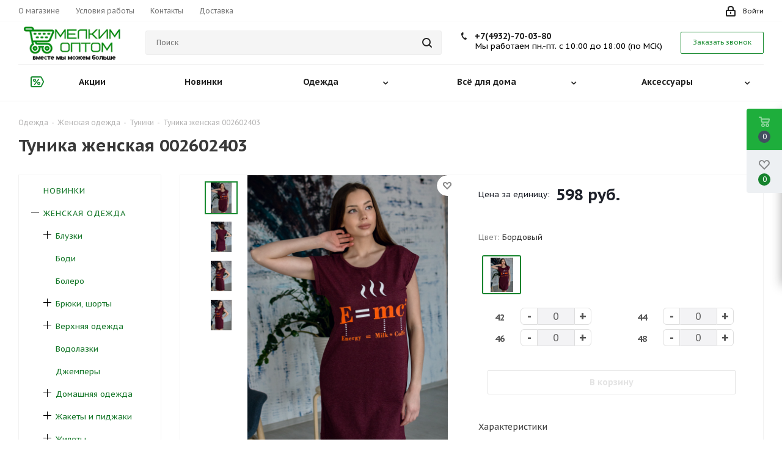

--- FILE ---
content_type: text/html; charset=UTF-8
request_url: https://melkim-optom.ru/product/tunika-zhenskaya-002602403/
body_size: 73047
content:
<!DOCTYPE html>
<html xmlns="http://www.w3.org/1999/xhtml" xml:lang="ru" lang="ru" >
<head>
	<title>Туника женская 002602403 - Мелким-Оптом</title>
	<meta name="viewport" content="initial-scale=1.0, width=device-width" />
	<meta name="HandheldFriendly" content="true" />
	<meta name="yes" content="yes" />
	<meta name="apple-mobile-web-app-status-bar-style" content="black" />
	<meta name="SKYPE_TOOLBAR" content="SKYPE_TOOLBAR_PARSER_COMPATIBLE" />
	<meta http-equiv="Content-Type" content="text/html; charset=UTF-8" />
<meta name="keywords" content="интернет-магазин, заказать, купить" />
<meta name="description" content="Интернет-магазин" />
<link href="/bitrix/js/main/core/css/core.min.css?16497193443575" rel="stylesheet" />

<script data-skip-moving="true">(function(w, d, n) {var cl = "bx-core";var ht = d.documentElement;var htc = ht ? ht.className : undefined;if (htc === undefined || htc.indexOf(cl) !== -1){return;}var ua = n.userAgent;if (/(iPad;)|(iPhone;)/i.test(ua)){cl += " bx-ios";}else if (/Android/i.test(ua)){cl += " bx-android";}cl += (/(ipad|iphone|android|mobile|touch)/i.test(ua) ? " bx-touch" : " bx-no-touch");cl += w.devicePixelRatio && w.devicePixelRatio >= 2? " bx-retina": " bx-no-retina";var ieVersion = -1;if (/AppleWebKit/.test(ua)){cl += " bx-chrome";}else if ((ieVersion = getIeVersion()) > 0){cl += " bx-ie bx-ie" + ieVersion;if (ieVersion > 7 && ieVersion < 10 && !isDoctype()){cl += " bx-quirks";}}else if (/Opera/.test(ua)){cl += " bx-opera";}else if (/Gecko/.test(ua)){cl += " bx-firefox";}if (/Macintosh/i.test(ua)){cl += " bx-mac";}ht.className = htc ? htc + " " + cl : cl;function isDoctype(){if (d.compatMode){return d.compatMode == "CSS1Compat";}return d.documentElement && d.documentElement.clientHeight;}function getIeVersion(){if (/Opera/i.test(ua) || /Webkit/i.test(ua) || /Firefox/i.test(ua) || /Chrome/i.test(ua)){return -1;}var rv = -1;if (!!(w.MSStream) && !(w.ActiveXObject) && ("ActiveXObject" in w)){rv = 11;}else if (!!d.documentMode && d.documentMode >= 10){rv = 10;}else if (!!d.documentMode && d.documentMode >= 9){rv = 9;}else if (d.attachEvent && !/Opera/.test(ua)){rv = 8;}if (rv == -1 || rv == 8){var re;if (n.appName == "Microsoft Internet Explorer"){re = new RegExp("MSIE ([0-9]+[\.0-9]*)");if (re.exec(ua) != null){rv = parseFloat(RegExp.$1);}}else if (n.appName == "Netscape"){rv = 11;re = new RegExp("Trident/.*rv:([0-9]+[\.0-9]*)");if (re.exec(ua) != null){rv = parseFloat(RegExp.$1);}}}return rv;}})(window, document, navigator);</script>


<link href="/bitrix/cache/css/s1/aspro_next/kernel_main/kernel_main_v1.css?17628038929980"  rel="stylesheet" />
<link href="https://fonts.googleapis.com/css?family=PT+Sans+Caption:400italic,700italic,400,700&subset=latin,cyrillic-ext"  rel="stylesheet" />
<link href="/bitrix/js/ui/fonts/opensans/ui.font.opensans.min.css?16497193471861"  rel="stylesheet" />
<link href="/bitrix/js/main/popup/dist/main.popup.bundle.min.css?164971934423520"  rel="stylesheet" />
<link href="/bitrix/js/main/loader/dist/loader.bundle.min.css?16497193442029"  rel="stylesheet" />
<link href="/bitrix/js/main/core/css/core_viewer.min.css?164971934457920"  rel="stylesheet" />
<link href="/bitrix/js/ui/buttons/src/css/ui.buttons.css?164971934720215"  rel="stylesheet" />
<link href="/bitrix/js/ui/buttons/src/css/ui.buttons.ie.css?164971934738907"  rel="stylesheet" />
<link href="/bitrix/js/main/core/css/core_finder.min.css?164971934424089"  rel="stylesheet" />
<link href="/bitrix/js/socialnetwork/selector/socialnetwork.selector.min.css?16497193502799"  rel="stylesheet" />
<link href="/bitrix/js/socialnetwork/selector/callback.min.css?16497193503809"  rel="stylesheet" />
<link href="/bitrix/js/mail/selector/mail.selector.min.css?16497193411404"  rel="stylesheet" />
<link href="/bitrix/js/mail/selector/callback.min.css?1649719341939"  rel="stylesheet" />
<link href="/bitrix/js/fileman/html_editor/html-editor.min.css?164971934952483"  rel="stylesheet" />
<link href="/bitrix/cache/css/s1/aspro_next/page_1a1260c0fdd681ad2f14789b5adb98e6/page_1a1260c0fdd681ad2f14789b5adb98e6_v1.css?17628038925514"  rel="stylesheet" />
<link href="/bitrix/cache/css/s1/aspro_next/default_6b995427db30f28ee5da7f7dcb98cc23/default_6b995427db30f28ee5da7f7dcb98cc23_v1.css?176280389227884"  rel="stylesheet" />
<link href="/bitrix/panel/main/popup.min.css?164971934120704"  rel="stylesheet" />
<link href="/bitrix/cache/css/s1/aspro_next/template_6eaca27d57671b815d4db6199d8abd12/template_6eaca27d57671b815d4db6199d8abd12_v1.css?17628038921176388"  data-template-style="true" rel="stylesheet" />







<!-- BEGIN JIVOSITE CODE -->
                <!-- END JIVOSITE CODE -->

<link rel="shortcut icon" href="/favicon.ico?1651623957" type="image/x-icon" />
<link rel="apple-touch-icon" sizes="180x180" href="/include/apple-touch-icon.png" />
<meta property="og:title" content="Туника женская 002602403 - Мелким-Оптом" />
<meta property="og:type" content="website" />
<meta property="og:image" content="https://melkim-optom.ru:443/upload/CNext/d82/ban_melkim_optom.png" />
<link rel="image_src" href="https://melkim-optom.ru:443/upload/CNext/d82/ban_melkim_optom.png"  />
<meta property="og:url" content="https://melkim-optom.ru:443/product/tunika-zhenskaya-002602403/" />
<meta property="og:description" content="Интернет-магазин" />



			</head>
<body class="site_s1 fill_bg_n " id="main">
	<div id="panel"></div>
	
	





				<!--'start_frame_cache_basketitems-component-block'-->												<div id="ajax_basket"></div>
					<!--'end_frame_cache_basketitems-component-block'-->							
	<div class="wrapper1   basket_fly basket_fill_WHITE side_LEFT catalog_icons_N banner_auto  mheader-v1 header-v2 regions_N fill_N footer-v1 front-vindex1 mfixed_Y mfixed_view_scroll_top title-v1 with_phones ce_cmp">
		
		<div class="header_wrap visible-lg visible-md title-v1">
			<header id="header">
				<div class="top-block top-block-v1">
	<div class="maxwidth-theme">
		<div class="row">
			<div class="col-md-6">
					<ul class="menu topest">
					<li  >
				<a href="/about/"><span>О магазине</span></a>
			</li>
					<li  >
				<a href="/usloviya-raboty.php"><span>Условия работы</span></a>
			</li>
					<li  >
				<a href="/contacts/"><span>Контакты</span></a>
			</li>
					<li  >
				<a href="/dostavka/"><span>Доставка</span></a>
			</li>
				<li class="more hidden">
			<span>...</span>
			<ul class="dropdown"></ul>
		</li>
	</ul>
			</div>
			<div class="top-block-item pull-right show-fixed top-ctrl">
				<div class="personal_wrap">
					<div class="personal top login twosmallfont">
						
		<!--'start_frame_cache_header-auth-block1'-->			<!-- noindex --><a rel="nofollow" title="Мой кабинет" class="personal-link dark-color animate-load" data-event="jqm" data-param-type="auth" data-param-backurl="/product/tunika-zhenskaya-002602403/?ELEMENT_CODE=tunika-zhenskaya-002602403&" data-name="auth" href="/personal/"><i class="svg inline  svg-inline-cabinet" aria-hidden="true" title="Мой кабинет"><svg xmlns="http://www.w3.org/2000/svg" width="16" height="17" viewBox="0 0 16 17">
  <defs>
    <style>
      .loccls-1 {
        fill: #222;
        fill-rule: evenodd;
      }
    </style>
  </defs>
  <path class="loccls-1" d="M14,17H2a2,2,0,0,1-2-2V8A2,2,0,0,1,2,6H3V4A4,4,0,0,1,7,0H9a4,4,0,0,1,4,4V6h1a2,2,0,0,1,2,2v7A2,2,0,0,1,14,17ZM11,4A2,2,0,0,0,9,2H7A2,2,0,0,0,5,4V6h6V4Zm3,4H2v7H14V8ZM8,9a1,1,0,0,1,1,1v2a1,1,0,0,1-2,0V10A1,1,0,0,1,8,9Z"/>
</svg>
</i><span class="wrap"><span class="name">Войти</span></span></a><!-- /noindex -->		<!--'end_frame_cache_header-auth-block1'-->
						</div>
				</div>
			</div>
					</div>
	</div>
</div>
<div class="header-v3 header-wrapper">
	<div class="logo_and_menu-row">
		<div class="logo-row">
			<div class="maxwidth-theme">
				<div class="row">
					<div class="logo-block col-md-2 col-sm-3">
						<div class="logo colored">
							<a href="/"><img src="/upload/CNext/d82/ban_melkim_optom.png" alt="Мелким-Оптом" title="Мелким-Оптом" /></a>						</div>
					</div>
										<div class="pull-left search_wrap wide_search">
						<div class="search-block inner-table-block">
											<div class="search-wrapper">
				<div id="title-search_fixed">
					<form action="/catalog/" class="search">
						<div class="search-input-div">
							<input class="search-input" id="title-search-input_fixed" type="text" name="q" value="" placeholder="Поиск" size="20" maxlength="50" autocomplete="off" />
						</div>
						<div class="search-button-div">
							<button class="btn btn-search" type="submit" name="s" value="Найти"><i class="svg svg-search svg-black"></i></button>
							<span class="close-block inline-search-hide"><span class="svg svg-close close-icons"></span></span>
						</div>
					</form>
				</div>
			</div>
							</div>
					</div>
											<div class="pull-right block-link">
							<div class="phone-block with_btn">
																	<div class="inner-table-block">
																					<!-- noindex -->
			<div class="phone">
				<i class="svg svg-phone"></i>
				<a rel="nofollow" href="tel:+74932700380">+7(4932)-70-03-80</a>
							</div>
			<!-- /noindex -->
																	<div class="schedule">
											<span style="color: #000000; font-size: 11pt;"><span style="font-size: 10pt;">Мы работаем&nbsp;пн.-пт. с 10:00 до 18:00 (по МСК) </span><br>
 </span><br>										</div>
									</div>
																									<div class="inner-table-block">
										<span class="callback-block animate-load twosmallfont colored  white btn-default btn" data-event="jqm" data-param-form_id="CALLBACK" data-name="callback">Заказать звонок</span>
									</div>
															</div>
						</div>
										<div class="pull-right block-link">
																</div>
				</div>
			</div>
		</div>	</div>
	<div class="menu-row middle-block bglight">
		<div class="maxwidth-theme">
			<div class="row">
				<div class="col-md-12">
					<div class="menu-only">
						<nav class="mega-menu sliced">
							<textarea style="display: none;">Array
(
    [0] => Array
        (
            [TEXT] => Акции
            [LINK] => /sale/
            [SELECTED] => 
            [PERMISSION] => R
            [ADDITIONAL_LINKS] => Array
                (
                )

            [ITEM_TYPE] => D
            [ITEM_INDEX] => 0
            [PARAMS] => Array
                (
                    [CLASS] => icon sale_icon
                )

            [CHAIN] => Array
                (
                    [0] => Акции
                )

            [DEPTH_LEVEL] => 1
            [IS_PARENT] => 
        )

    [1] => Array
        (
            [TEXT] => Новинки
            [LINK] => /new/
            [SELECTED] => 
            [PERMISSION] => R
            [ADDITIONAL_LINKS] => Array
                (
                )

            [ITEM_TYPE] => D
            [ITEM_INDEX] => 1
            [PARAMS] => Array
                (
                )

            [CHAIN] => Array
                (
                    [0] => Новинки
                )

            [DEPTH_LEVEL] => 1
            [IS_PARENT] => 
        )

    [2] => Array
        (
            [TEXT] => Одежда
            [LINK] => /catalog/odezhda/
            [SELECTED] => 
            [PERMISSION] => R
            [ADDITIONAL_LINKS] => Array
                (
                )

            [ITEM_TYPE] => D
            [ITEM_INDEX] => 2
            [PARAMS] => Array
                (
                    [FROM_IBLOCK] => 1
                    [DEPTH_LEVEL] => 1
                    [IS_PARENT] => 1
                    [PICTURE] => 7115072
                )

            [CHAIN] => Array
                (
                    [0] => Одежда
                )

            [DEPTH_LEVEL] => 1
            [IS_PARENT] => 1
            [CHILD] => Array
                (
                    [0] => Array
                        (
                            [TEXT] => Женская одежда
                            [LINK] => /catalog/odezhda/zhenskaya-odezhda/
                            [SELECTED] => 
                            [PERMISSION] => R
                            [ADDITIONAL_LINKS] => Array
                                (
                                )

                            [ITEM_TYPE] => D
                            [ITEM_INDEX] => 3
                            [PARAMS] => Array
                                (
                                    [FROM_IBLOCK] => 1
                                    [DEPTH_LEVEL] => 2
                                    [IS_PARENT] => 1
                                )

                            [CHAIN] => Array
                                (
                                    [0] => Женская одежда
                                )

                            [DEPTH_LEVEL] => 2
                            [IS_PARENT] => 1
                            [CHILD] => Array
                                (
                                    [0] => Array
                                        (
                                            [TEXT] => Блузки
                                            [LINK] => /catalog/odezhda/zhenskaya-odezhda/bluzki_1/
                                            [SELECTED] => 
                                            [PERMISSION] => R
                                            [ADDITIONAL_LINKS] => Array
                                                (
                                                )

                                            [ITEM_TYPE] => D
                                            [ITEM_INDEX] => 4
                                            [PARAMS] => Array
                                                (
                                                    [FROM_IBLOCK] => 1
                                                    [DEPTH_LEVEL] => 3
                                                    [IS_PARENT] => 0
                                                )

                                            [CHAIN] => Array
                                                (
                                                    [0] => Блузки
                                                )

                                            [DEPTH_LEVEL] => 3
                                            [IS_PARENT] => 0
                                        )

                                    [1] => Array
                                        (
                                            [TEXT] => Боди
                                            [LINK] => /catalog/odezhda/zhenskaya-odezhda/bodi_1/
                                            [SELECTED] => 
                                            [PERMISSION] => R
                                            [ADDITIONAL_LINKS] => Array
                                                (
                                                )

                                            [ITEM_TYPE] => D
                                            [ITEM_INDEX] => 5
                                            [PARAMS] => Array
                                                (
                                                    [FROM_IBLOCK] => 1
                                                    [DEPTH_LEVEL] => 3
                                                    [IS_PARENT] => 0
                                                )

                                            [CHAIN] => Array
                                                (
                                                    [0] => Боди
                                                )

                                            [DEPTH_LEVEL] => 3
                                            [IS_PARENT] => 0
                                        )

                                    [2] => Array
                                        (
                                            [TEXT] => Болеро
                                            [LINK] => /catalog/odezhda/zhenskaya-odezhda/bolero/
                                            [SELECTED] => 
                                            [PERMISSION] => R
                                            [ADDITIONAL_LINKS] => Array
                                                (
                                                )

                                            [ITEM_TYPE] => D
                                            [ITEM_INDEX] => 6
                                            [PARAMS] => Array
                                                (
                                                    [FROM_IBLOCK] => 1
                                                    [DEPTH_LEVEL] => 3
                                                    [IS_PARENT] => 0
                                                )

                                            [CHAIN] => Array
                                                (
                                                    [0] => Болеро
                                                )

                                            [DEPTH_LEVEL] => 3
                                            [IS_PARENT] => 0
                                        )

                                    [3] => Array
                                        (
                                            [TEXT] => Брюки, шорты
                                            [LINK] => /catalog/odezhda/zhenskaya-odezhda/bryuki-shorty/
                                            [SELECTED] => 
                                            [PERMISSION] => R
                                            [ADDITIONAL_LINKS] => Array
                                                (
                                                )

                                            [ITEM_TYPE] => D
                                            [ITEM_INDEX] => 7
                                            [PARAMS] => Array
                                                (
                                                    [FROM_IBLOCK] => 1
                                                    [DEPTH_LEVEL] => 3
                                                    [IS_PARENT] => 0
                                                )

                                            [CHAIN] => Array
                                                (
                                                    [0] => Брюки, шорты
                                                )

                                            [DEPTH_LEVEL] => 3
                                            [IS_PARENT] => 0
                                        )

                                    [4] => Array
                                        (
                                            [TEXT] => Верхняя одежда
                                            [LINK] => /catalog/odezhda/zhenskaya-odezhda/verkhnyaya-odezhda_2/
                                            [SELECTED] => 
                                            [PERMISSION] => R
                                            [ADDITIONAL_LINKS] => Array
                                                (
                                                )

                                            [ITEM_TYPE] => D
                                            [ITEM_INDEX] => 8
                                            [PARAMS] => Array
                                                (
                                                    [FROM_IBLOCK] => 1
                                                    [DEPTH_LEVEL] => 3
                                                    [IS_PARENT] => 0
                                                )

                                            [CHAIN] => Array
                                                (
                                                    [0] => Верхняя одежда
                                                )

                                            [DEPTH_LEVEL] => 3
                                            [IS_PARENT] => 0
                                        )

                                    [5] => Array
                                        (
                                            [TEXT] => Водолазки
                                            [LINK] => /catalog/odezhda/zhenskaya-odezhda/vodolazki_2/
                                            [SELECTED] => 
                                            [PERMISSION] => R
                                            [ADDITIONAL_LINKS] => Array
                                                (
                                                )

                                            [ITEM_TYPE] => D
                                            [ITEM_INDEX] => 9
                                            [PARAMS] => Array
                                                (
                                                    [FROM_IBLOCK] => 1
                                                    [DEPTH_LEVEL] => 3
                                                    [IS_PARENT] => 0
                                                )

                                            [CHAIN] => Array
                                                (
                                                    [0] => Водолазки
                                                )

                                            [DEPTH_LEVEL] => 3
                                            [IS_PARENT] => 0
                                        )

                                    [6] => Array
                                        (
                                            [TEXT] => Джемперы
                                            [LINK] => /catalog/odezhda/zhenskaya-odezhda/dzhempery_1/
                                            [SELECTED] => 
                                            [PERMISSION] => R
                                            [ADDITIONAL_LINKS] => Array
                                                (
                                                )

                                            [ITEM_TYPE] => D
                                            [ITEM_INDEX] => 10
                                            [PARAMS] => Array
                                                (
                                                    [FROM_IBLOCK] => 1
                                                    [DEPTH_LEVEL] => 3
                                                    [IS_PARENT] => 0
                                                )

                                            [CHAIN] => Array
                                                (
                                                    [0] => Джемперы
                                                )

                                            [DEPTH_LEVEL] => 3
                                            [IS_PARENT] => 0
                                        )

                                    [7] => Array
                                        (
                                            [TEXT] => Домашняя одежда
                                            [LINK] => /catalog/odezhda/zhenskaya-odezhda/domashnyaya-odezhda/
                                            [SELECTED] => 
                                            [PERMISSION] => R
                                            [ADDITIONAL_LINKS] => Array
                                                (
                                                )

                                            [ITEM_TYPE] => D
                                            [ITEM_INDEX] => 11
                                            [PARAMS] => Array
                                                (
                                                    [FROM_IBLOCK] => 1
                                                    [DEPTH_LEVEL] => 3
                                                    [IS_PARENT] => 0
                                                )

                                            [CHAIN] => Array
                                                (
                                                    [0] => Домашняя одежда
                                                )

                                            [DEPTH_LEVEL] => 3
                                            [IS_PARENT] => 0
                                        )

                                    [8] => Array
                                        (
                                            [TEXT] => Жакеты и пиджаки
                                            [LINK] => /catalog/odezhda/zhenskaya-odezhda/zhakety-i-pidzhaki/
                                            [SELECTED] => 
                                            [PERMISSION] => R
                                            [ADDITIONAL_LINKS] => Array
                                                (
                                                )

                                            [ITEM_TYPE] => D
                                            [ITEM_INDEX] => 12
                                            [PARAMS] => Array
                                                (
                                                    [FROM_IBLOCK] => 1
                                                    [DEPTH_LEVEL] => 3
                                                    [IS_PARENT] => 0
                                                )

                                            [CHAIN] => Array
                                                (
                                                    [0] => Жакеты и пиджаки
                                                )

                                            [DEPTH_LEVEL] => 3
                                            [IS_PARENT] => 0
                                        )

                                    [9] => Array
                                        (
                                            [TEXT] => Жилеты
                                            [LINK] => /catalog/odezhda/zhenskaya-odezhda/zhilety/
                                            [SELECTED] => 
                                            [PERMISSION] => R
                                            [ADDITIONAL_LINKS] => Array
                                                (
                                                )

                                            [ITEM_TYPE] => D
                                            [ITEM_INDEX] => 13
                                            [PARAMS] => Array
                                                (
                                                    [FROM_IBLOCK] => 1
                                                    [DEPTH_LEVEL] => 3
                                                    [IS_PARENT] => 0
                                                )

                                            [CHAIN] => Array
                                                (
                                                    [0] => Жилеты
                                                )

                                            [DEPTH_LEVEL] => 3
                                            [IS_PARENT] => 0
                                        )

                                    [10] => Array
                                        (
                                            [TEXT] => Кардиганы
                                            [LINK] => /catalog/odezhda/zhenskaya-odezhda/kardigany/
                                            [SELECTED] => 
                                            [PERMISSION] => R
                                            [ADDITIONAL_LINKS] => Array
                                                (
                                                )

                                            [ITEM_TYPE] => D
                                            [ITEM_INDEX] => 14
                                            [PARAMS] => Array
                                                (
                                                    [FROM_IBLOCK] => 1
                                                    [DEPTH_LEVEL] => 3
                                                    [IS_PARENT] => 0
                                                )

                                            [CHAIN] => Array
                                                (
                                                    [0] => Кардиганы
                                                )

                                            [DEPTH_LEVEL] => 3
                                            [IS_PARENT] => 0
                                        )

                                    [11] => Array
                                        (
                                            [TEXT] => Колготки, чулки
                                            [LINK] => /catalog/odezhda/zhenskaya-odezhda/kolgotki-chulki/
                                            [SELECTED] => 
                                            [PERMISSION] => R
                                            [ADDITIONAL_LINKS] => Array
                                                (
                                                )

                                            [ITEM_TYPE] => D
                                            [ITEM_INDEX] => 15
                                            [PARAMS] => Array
                                                (
                                                    [FROM_IBLOCK] => 1
                                                    [DEPTH_LEVEL] => 3
                                                    [IS_PARENT] => 0
                                                )

                                            [CHAIN] => Array
                                                (
                                                    [0] => Колготки, чулки
                                                )

                                            [DEPTH_LEVEL] => 3
                                            [IS_PARENT] => 0
                                        )

                                    [12] => Array
                                        (
                                            [TEXT] => Комбинезоны
                                            [LINK] => /catalog/odezhda/zhenskaya-odezhda/kombinezony_3/
                                            [SELECTED] => 
                                            [PERMISSION] => R
                                            [ADDITIONAL_LINKS] => Array
                                                (
                                                )

                                            [ITEM_TYPE] => D
                                            [ITEM_INDEX] => 16
                                            [PARAMS] => Array
                                                (
                                                    [FROM_IBLOCK] => 1
                                                    [DEPTH_LEVEL] => 3
                                                    [IS_PARENT] => 0
                                                )

                                            [CHAIN] => Array
                                                (
                                                    [0] => Комбинезоны
                                                )

                                            [DEPTH_LEVEL] => 3
                                            [IS_PARENT] => 0
                                        )

                                    [13] => Array
                                        (
                                            [TEXT] => Костюмы
                                            [LINK] => /catalog/odezhda/zhenskaya-odezhda/kostyumy_3/
                                            [SELECTED] => 
                                            [PERMISSION] => R
                                            [ADDITIONAL_LINKS] => Array
                                                (
                                                )

                                            [ITEM_TYPE] => D
                                            [ITEM_INDEX] => 17
                                            [PARAMS] => Array
                                                (
                                                    [FROM_IBLOCK] => 1
                                                    [DEPTH_LEVEL] => 3
                                                    [IS_PARENT] => 0
                                                )

                                            [CHAIN] => Array
                                                (
                                                    [0] => Костюмы
                                                )

                                            [DEPTH_LEVEL] => 3
                                            [IS_PARENT] => 0
                                        )

                                    [14] => Array
                                        (
                                            [TEXT] => Кофты
                                            [LINK] => /catalog/odezhda/zhenskaya-odezhda/kofty/
                                            [SELECTED] => 
                                            [PERMISSION] => R
                                            [ADDITIONAL_LINKS] => Array
                                                (
                                                )

                                            [ITEM_TYPE] => D
                                            [ITEM_INDEX] => 18
                                            [PARAMS] => Array
                                                (
                                                    [FROM_IBLOCK] => 1
                                                    [DEPTH_LEVEL] => 3
                                                    [IS_PARENT] => 0
                                                )

                                            [CHAIN] => Array
                                                (
                                                    [0] => Кофты
                                                )

                                            [DEPTH_LEVEL] => 3
                                            [IS_PARENT] => 0
                                        )

                                )

                        )

                    [1] => Array
                        (
                            [TEXT] => &nbsp;
                            [LINK] => /catalog/odezhda/zhenskaya-odezhda/
                            [SELECTED] => 
                            [PERMISSION] => R
                            [ADDITIONAL_LINKS] => Array
                                (
                                )

                            [ITEM_TYPE] => D
                            [ITEM_INDEX] => 3
                            [PARAMS] => Array
                                (
                                    [FROM_IBLOCK] => 1
                                    [DEPTH_LEVEL] => 2
                                    [IS_PARENT] => 1
                                )

                            [CHAIN] => Array
                                (
                                    [0] => Женская одежда
                                )

                            [DEPTH_LEVEL] => 2
                            [IS_PARENT] => 1
                            [CHILD] => Array
                                (
                                    [0] => Array
                                        (
                                            [TEXT] => Леггинсы/Лосины
                                            [LINK] => /catalog/odezhda/zhenskaya-odezhda/legginsy-losiny_1/
                                            [SELECTED] => 
                                            [PERMISSION] => R
                                            [ADDITIONAL_LINKS] => Array
                                                (
                                                )

                                            [ITEM_TYPE] => D
                                            [ITEM_INDEX] => 19
                                            [PARAMS] => Array
                                                (
                                                    [FROM_IBLOCK] => 1
                                                    [DEPTH_LEVEL] => 3
                                                    [IS_PARENT] => 0
                                                )

                                            [CHAIN] => Array
                                                (
                                                    [0] => Леггинсы/Лосины
                                                )

                                            [DEPTH_LEVEL] => 3
                                            [IS_PARENT] => 0
                                        )

                                    [1] => Array
                                        (
                                            [TEXT] => Лонгсливы
                                            [LINK] => /catalog/odezhda/zhenskaya-odezhda/longslivy_2/
                                            [SELECTED] => 
                                            [PERMISSION] => R
                                            [ADDITIONAL_LINKS] => Array
                                                (
                                                )

                                            [ITEM_TYPE] => D
                                            [ITEM_INDEX] => 20
                                            [PARAMS] => Array
                                                (
                                                    [FROM_IBLOCK] => 1
                                                    [DEPTH_LEVEL] => 3
                                                    [IS_PARENT] => 0
                                                )

                                            [CHAIN] => Array
                                                (
                                                    [0] => Лонгсливы
                                                )

                                            [DEPTH_LEVEL] => 3
                                            [IS_PARENT] => 0
                                        )

                                    [2] => Array
                                        (
                                            [TEXT] => Майки
                                            [LINK] => /catalog/odezhda/zhenskaya-odezhda/mayki/
                                            [SELECTED] => 
                                            [PERMISSION] => R
                                            [ADDITIONAL_LINKS] => Array
                                                (
                                                )

                                            [ITEM_TYPE] => D
                                            [ITEM_INDEX] => 21
                                            [PARAMS] => Array
                                                (
                                                    [FROM_IBLOCK] => 1
                                                    [DEPTH_LEVEL] => 3
                                                    [IS_PARENT] => 0
                                                )

                                            [CHAIN] => Array
                                                (
                                                    [0] => Майки
                                                )

                                            [DEPTH_LEVEL] => 3
                                            [IS_PARENT] => 0
                                        )

                                    [3] => Array
                                        (
                                            [TEXT] => Нижнее бельё
                                            [LINK] => /catalog/odezhda/zhenskaya-odezhda/nizhnee-belye_3/
                                            [SELECTED] => 
                                            [PERMISSION] => R
                                            [ADDITIONAL_LINKS] => Array
                                                (
                                                )

                                            [ITEM_TYPE] => D
                                            [ITEM_INDEX] => 22
                                            [PARAMS] => Array
                                                (
                                                    [FROM_IBLOCK] => 1
                                                    [DEPTH_LEVEL] => 3
                                                    [IS_PARENT] => 0
                                                )

                                            [CHAIN] => Array
                                                (
                                                    [0] => Нижнее бельё
                                                )

                                            [DEPTH_LEVEL] => 3
                                            [IS_PARENT] => 0
                                        )

                                    [4] => Array
                                        (
                                            [TEXT] => Одежда для беременных
                                            [LINK] => /catalog/odezhda/zhenskaya-odezhda/odezhda-dlya-beremennykh/
                                            [SELECTED] => 
                                            [PERMISSION] => R
                                            [ADDITIONAL_LINKS] => Array
                                                (
                                                )

                                            [ITEM_TYPE] => D
                                            [ITEM_INDEX] => 23
                                            [PARAMS] => Array
                                                (
                                                    [FROM_IBLOCK] => 1
                                                    [DEPTH_LEVEL] => 3
                                                    [IS_PARENT] => 0
                                                )

                                            [CHAIN] => Array
                                                (
                                                    [0] => Одежда для беременных
                                                )

                                            [DEPTH_LEVEL] => 3
                                            [IS_PARENT] => 0
                                        )

                                    [5] => Array
                                        (
                                            [TEXT] => Платья
                                            [LINK] => /catalog/odezhda/zhenskaya-odezhda/platya_2/
                                            [SELECTED] => 
                                            [PERMISSION] => R
                                            [ADDITIONAL_LINKS] => Array
                                                (
                                                )

                                            [ITEM_TYPE] => D
                                            [ITEM_INDEX] => 24
                                            [PARAMS] => Array
                                                (
                                                    [FROM_IBLOCK] => 1
                                                    [DEPTH_LEVEL] => 3
                                                    [IS_PARENT] => 0
                                                )

                                            [CHAIN] => Array
                                                (
                                                    [0] => Платья
                                                )

                                            [DEPTH_LEVEL] => 3
                                            [IS_PARENT] => 0
                                        )

                                    [6] => Array
                                        (
                                            [TEXT] => Рубашки
                                            [LINK] => /catalog/odezhda/zhenskaya-odezhda/rubashki_1/
                                            [SELECTED] => 
                                            [PERMISSION] => R
                                            [ADDITIONAL_LINKS] => Array
                                                (
                                                )

                                            [ITEM_TYPE] => D
                                            [ITEM_INDEX] => 25
                                            [PARAMS] => Array
                                                (
                                                    [FROM_IBLOCK] => 1
                                                    [DEPTH_LEVEL] => 3
                                                    [IS_PARENT] => 0
                                                )

                                            [CHAIN] => Array
                                                (
                                                    [0] => Рубашки
                                                )

                                            [DEPTH_LEVEL] => 3
                                            [IS_PARENT] => 0
                                        )

                                    [7] => Array
                                        (
                                            [TEXT] => Свитера
                                            [LINK] => /catalog/odezhda/zhenskaya-odezhda/svitera/
                                            [SELECTED] => 
                                            [PERMISSION] => R
                                            [ADDITIONAL_LINKS] => Array
                                                (
                                                )

                                            [ITEM_TYPE] => D
                                            [ITEM_INDEX] => 26
                                            [PARAMS] => Array
                                                (
                                                    [FROM_IBLOCK] => 1
                                                    [DEPTH_LEVEL] => 3
                                                    [IS_PARENT] => 0
                                                )

                                            [CHAIN] => Array
                                                (
                                                    [0] => Свитера
                                                )

                                            [DEPTH_LEVEL] => 3
                                            [IS_PARENT] => 0
                                        )

                                    [8] => Array
                                        (
                                            [TEXT] => Свитшоты
                                            [LINK] => /catalog/odezhda/zhenskaya-odezhda/svitshoty/
                                            [SELECTED] => 
                                            [PERMISSION] => R
                                            [ADDITIONAL_LINKS] => Array
                                                (
                                                )

                                            [ITEM_TYPE] => D
                                            [ITEM_INDEX] => 27
                                            [PARAMS] => Array
                                                (
                                                    [FROM_IBLOCK] => 1
                                                    [DEPTH_LEVEL] => 3
                                                    [IS_PARENT] => 0
                                                )

                                            [CHAIN] => Array
                                                (
                                                    [0] => Свитшоты
                                                )

                                            [DEPTH_LEVEL] => 3
                                            [IS_PARENT] => 0
                                        )

                                    [9] => Array
                                        (
                                            [TEXT] => Толстовки
                                            [LINK] => /catalog/odezhda/zhenskaya-odezhda/tolstovki_1/
                                            [SELECTED] => 
                                            [PERMISSION] => R
                                            [ADDITIONAL_LINKS] => Array
                                                (
                                                )

                                            [ITEM_TYPE] => D
                                            [ITEM_INDEX] => 28
                                            [PARAMS] => Array
                                                (
                                                    [FROM_IBLOCK] => 1
                                                    [DEPTH_LEVEL] => 3
                                                    [IS_PARENT] => 0
                                                )

                                            [CHAIN] => Array
                                                (
                                                    [0] => Толстовки
                                                )

                                            [DEPTH_LEVEL] => 3
                                            [IS_PARENT] => 0
                                        )

                                    [10] => Array
                                        (
                                            [TEXT] => Топы
                                            [LINK] => /catalog/odezhda/zhenskaya-odezhda/topy_1/
                                            [SELECTED] => 
                                            [PERMISSION] => R
                                            [ADDITIONAL_LINKS] => Array
                                                (
                                                )

                                            [ITEM_TYPE] => D
                                            [ITEM_INDEX] => 29
                                            [PARAMS] => Array
                                                (
                                                    [FROM_IBLOCK] => 1
                                                    [DEPTH_LEVEL] => 3
                                                    [IS_PARENT] => 0
                                                )

                                            [CHAIN] => Array
                                                (
                                                    [0] => Топы
                                                )

                                            [DEPTH_LEVEL] => 3
                                            [IS_PARENT] => 0
                                        )

                                    [11] => Array
                                        (
                                            [TEXT] => Туники
                                            [LINK] => /catalog/odezhda/zhenskaya-odezhda/tuniki_2/
                                            [SELECTED] => 
                                            [PERMISSION] => R
                                            [ADDITIONAL_LINKS] => Array
                                                (
                                                )

                                            [ITEM_TYPE] => D
                                            [ITEM_INDEX] => 30
                                            [PARAMS] => Array
                                                (
                                                    [FROM_IBLOCK] => 1
                                                    [DEPTH_LEVEL] => 3
                                                    [IS_PARENT] => 0
                                                )

                                            [CHAIN] => Array
                                                (
                                                    [0] => Туники
                                                )

                                            [DEPTH_LEVEL] => 3
                                            [IS_PARENT] => 0
                                        )

                                    [12] => Array
                                        (
                                            [TEXT] => Футболки
                                            [LINK] => /catalog/odezhda/zhenskaya-odezhda/futbolki_2/
                                            [SELECTED] => 
                                            [PERMISSION] => R
                                            [ADDITIONAL_LINKS] => Array
                                                (
                                                )

                                            [ITEM_TYPE] => D
                                            [ITEM_INDEX] => 31
                                            [PARAMS] => Array
                                                (
                                                    [FROM_IBLOCK] => 1
                                                    [DEPTH_LEVEL] => 3
                                                    [IS_PARENT] => 0
                                                )

                                            [CHAIN] => Array
                                                (
                                                    [0] => Футболки
                                                )

                                            [DEPTH_LEVEL] => 3
                                            [IS_PARENT] => 0
                                        )

                                    [13] => Array
                                        (
                                            [TEXT] => Худи
                                            [LINK] => /catalog/odezhda/zhenskaya-odezhda/khudi/
                                            [SELECTED] => 
                                            [PERMISSION] => R
                                            [ADDITIONAL_LINKS] => Array
                                                (
                                                )

                                            [ITEM_TYPE] => D
                                            [ITEM_INDEX] => 32
                                            [PARAMS] => Array
                                                (
                                                    [FROM_IBLOCK] => 1
                                                    [DEPTH_LEVEL] => 3
                                                    [IS_PARENT] => 0
                                                )

                                            [CHAIN] => Array
                                                (
                                                    [0] => Худи
                                                )

                                            [DEPTH_LEVEL] => 3
                                            [IS_PARENT] => 0
                                        )

                                    [14] => Array
                                        (
                                            [TEXT] => Юбки
                                            [LINK] => /catalog/odezhda/zhenskaya-odezhda/yubki_2/
                                            [SELECTED] => 
                                            [PERMISSION] => R
                                            [ADDITIONAL_LINKS] => Array
                                                (
                                                )

                                            [ITEM_TYPE] => D
                                            [ITEM_INDEX] => 33
                                            [PARAMS] => Array
                                                (
                                                    [FROM_IBLOCK] => 1
                                                    [DEPTH_LEVEL] => 3
                                                    [IS_PARENT] => 0
                                                )

                                            [CHAIN] => Array
                                                (
                                                    [0] => Юбки
                                                )

                                            [DEPTH_LEVEL] => 3
                                            [IS_PARENT] => 0
                                        )

                                )

                        )

                    [2] => Array
                        (
                            [TEXT] => Детская одежда
                            [LINK] => /catalog/odezhda/detskaya-odezhda/
                            [SELECTED] => 
                            [PERMISSION] => R
                            [ADDITIONAL_LINKS] => Array
                                (
                                )

                            [ITEM_TYPE] => D
                            [ITEM_INDEX] => 34
                            [PARAMS] => Array
                                (
                                    [FROM_IBLOCK] => 1
                                    [DEPTH_LEVEL] => 2
                                    [IS_PARENT] => 1
                                )

                            [CHAIN] => Array
                                (
                                    [0] => Детская одежда
                                )

                            [DEPTH_LEVEL] => 2
                            [IS_PARENT] => 1
                            [CHILD] => Array
                                (
                                    [0] => Array
                                        (
                                            [TEXT] => Для девочек
                                            [LINK] => /catalog/odezhda/detskaya-odezhda/dlya-devochek_1/
                                            [SELECTED] => 
                                            [PERMISSION] => R
                                            [ADDITIONAL_LINKS] => Array
                                                (
                                                )

                                            [ITEM_TYPE] => D
                                            [ITEM_INDEX] => 35
                                            [PARAMS] => Array
                                                (
                                                    [FROM_IBLOCK] => 1
                                                    [DEPTH_LEVEL] => 3
                                                    [IS_PARENT] => 0
                                                )

                                            [CHAIN] => Array
                                                (
                                                    [0] => Для девочек
                                                )

                                            [DEPTH_LEVEL] => 3
                                            [IS_PARENT] => 0
                                        )

                                    [1] => Array
                                        (
                                            [TEXT] => Для мальчиков
                                            [LINK] => /catalog/odezhda/detskaya-odezhda/dlya-malchikov_1/
                                            [SELECTED] => 
                                            [PERMISSION] => R
                                            [ADDITIONAL_LINKS] => Array
                                                (
                                                )

                                            [ITEM_TYPE] => D
                                            [ITEM_INDEX] => 36
                                            [PARAMS] => Array
                                                (
                                                    [FROM_IBLOCK] => 1
                                                    [DEPTH_LEVEL] => 3
                                                    [IS_PARENT] => 0
                                                )

                                            [CHAIN] => Array
                                                (
                                                    [0] => Для мальчиков
                                                )

                                            [DEPTH_LEVEL] => 3
                                            [IS_PARENT] => 0
                                        )

                                    [2] => Array
                                        (
                                            [TEXT] => Носки и колготки
                                            [LINK] => /catalog/odezhda/detskaya-odezhda/noski-i-kolgotki/
                                            [SELECTED] => 
                                            [PERMISSION] => R
                                            [ADDITIONAL_LINKS] => Array
                                                (
                                                )

                                            [ITEM_TYPE] => D
                                            [ITEM_INDEX] => 37
                                            [PARAMS] => Array
                                                (
                                                    [FROM_IBLOCK] => 1
                                                    [DEPTH_LEVEL] => 3
                                                    [IS_PARENT] => 0
                                                )

                                            [CHAIN] => Array
                                                (
                                                    [0] => Носки и колготки
                                                )

                                            [DEPTH_LEVEL] => 3
                                            [IS_PARENT] => 0
                                        )

                                    [3] => Array
                                        (
                                            [TEXT] => Одежда для самых маленьких
                                            [LINK] => /catalog/odezhda/detskaya-odezhda/odezhda-dlya-samykh-malenkikh/
                                            [SELECTED] => 
                                            [PERMISSION] => R
                                            [ADDITIONAL_LINKS] => Array
                                                (
                                                )

                                            [ITEM_TYPE] => D
                                            [ITEM_INDEX] => 38
                                            [PARAMS] => Array
                                                (
                                                    [FROM_IBLOCK] => 1
                                                    [DEPTH_LEVEL] => 3
                                                    [IS_PARENT] => 0
                                                )

                                            [CHAIN] => Array
                                                (
                                                    [0] => Одежда для самых маленьких
                                                )

                                            [DEPTH_LEVEL] => 3
                                            [IS_PARENT] => 0
                                        )

                                )

                        )

                    [3] => Array
                        (
                            [TEXT] => Мужская одежда
                            [LINK] => /catalog/odezhda/muzhskaya-odezhda/
                            [SELECTED] => 
                            [PERMISSION] => R
                            [ADDITIONAL_LINKS] => Array
                                (
                                )

                            [ITEM_TYPE] => D
                            [ITEM_INDEX] => 39
                            [PARAMS] => Array
                                (
                                    [FROM_IBLOCK] => 1
                                    [DEPTH_LEVEL] => 2
                                    [IS_PARENT] => 1
                                )

                            [CHAIN] => Array
                                (
                                    [0] => Мужская одежда
                                )

                            [DEPTH_LEVEL] => 2
                            [IS_PARENT] => 1
                            [CHILD] => Array
                                (
                                    [0] => Array
                                        (
                                            [TEXT] => Брюки
                                            [LINK] => /catalog/odezhda/muzhskaya-odezhda/bryuki_5/
                                            [SELECTED] => 
                                            [PERMISSION] => R
                                            [ADDITIONAL_LINKS] => Array
                                                (
                                                )

                                            [ITEM_TYPE] => D
                                            [ITEM_INDEX] => 40
                                            [PARAMS] => Array
                                                (
                                                    [FROM_IBLOCK] => 1
                                                    [DEPTH_LEVEL] => 3
                                                    [IS_PARENT] => 0
                                                )

                                            [CHAIN] => Array
                                                (
                                                    [0] => Брюки
                                                )

                                            [DEPTH_LEVEL] => 3
                                            [IS_PARENT] => 0
                                        )

                                    [1] => Array
                                        (
                                            [TEXT] => Водолазки свитера джемперы
                                            [LINK] => /catalog/odezhda/muzhskaya-odezhda/vodolazki-svitera-dzhempery/
                                            [SELECTED] => 
                                            [PERMISSION] => R
                                            [ADDITIONAL_LINKS] => Array
                                                (
                                                )

                                            [ITEM_TYPE] => D
                                            [ITEM_INDEX] => 41
                                            [PARAMS] => Array
                                                (
                                                    [FROM_IBLOCK] => 1
                                                    [DEPTH_LEVEL] => 3
                                                    [IS_PARENT] => 0
                                                )

                                            [CHAIN] => Array
                                                (
                                                    [0] => Водолазки свитера джемперы
                                                )

                                            [DEPTH_LEVEL] => 3
                                            [IS_PARENT] => 0
                                        )

                                    [2] => Array
                                        (
                                            [TEXT] => Домашняя одежда
                                            [LINK] => /catalog/odezhda/muzhskaya-odezhda/domashnyaya-odezhda_1/
                                            [SELECTED] => 
                                            [PERMISSION] => R
                                            [ADDITIONAL_LINKS] => Array
                                                (
                                                )

                                            [ITEM_TYPE] => D
                                            [ITEM_INDEX] => 42
                                            [PARAMS] => Array
                                                (
                                                    [FROM_IBLOCK] => 1
                                                    [DEPTH_LEVEL] => 3
                                                    [IS_PARENT] => 0
                                                )

                                            [CHAIN] => Array
                                                (
                                                    [0] => Домашняя одежда
                                                )

                                            [DEPTH_LEVEL] => 3
                                            [IS_PARENT] => 0
                                        )

                                    [3] => Array
                                        (
                                            [TEXT] => Костюмы
                                            [LINK] => /catalog/odezhda/muzhskaya-odezhda/kostyumy_6/
                                            [SELECTED] => 
                                            [PERMISSION] => R
                                            [ADDITIONAL_LINKS] => Array
                                                (
                                                )

                                            [ITEM_TYPE] => D
                                            [ITEM_INDEX] => 43
                                            [PARAMS] => Array
                                                (
                                                    [FROM_IBLOCK] => 1
                                                    [DEPTH_LEVEL] => 3
                                                    [IS_PARENT] => 0
                                                )

                                            [CHAIN] => Array
                                                (
                                                    [0] => Костюмы
                                                )

                                            [DEPTH_LEVEL] => 3
                                            [IS_PARENT] => 0
                                        )

                                    [4] => Array
                                        (
                                            [TEXT] => Лонгсливы
                                            [LINK] => /catalog/odezhda/muzhskaya-odezhda/longslivy_3/
                                            [SELECTED] => 
                                            [PERMISSION] => R
                                            [ADDITIONAL_LINKS] => Array
                                                (
                                                )

                                            [ITEM_TYPE] => D
                                            [ITEM_INDEX] => 44
                                            [PARAMS] => Array
                                                (
                                                    [FROM_IBLOCK] => 1
                                                    [DEPTH_LEVEL] => 3
                                                    [IS_PARENT] => 0
                                                )

                                            [CHAIN] => Array
                                                (
                                                    [0] => Лонгсливы
                                                )

                                            [DEPTH_LEVEL] => 3
                                            [IS_PARENT] => 0
                                        )

                                    [5] => Array
                                        (
                                            [TEXT] => Нижнее бельё
                                            [LINK] => /catalog/odezhda/muzhskaya-odezhda/nizhnee-belye_5/
                                            [SELECTED] => 
                                            [PERMISSION] => R
                                            [ADDITIONAL_LINKS] => Array
                                                (
                                                )

                                            [ITEM_TYPE] => D
                                            [ITEM_INDEX] => 45
                                            [PARAMS] => Array
                                                (
                                                    [FROM_IBLOCK] => 1
                                                    [DEPTH_LEVEL] => 3
                                                    [IS_PARENT] => 0
                                                )

                                            [CHAIN] => Array
                                                (
                                                    [0] => Нижнее бельё
                                                )

                                            [DEPTH_LEVEL] => 3
                                            [IS_PARENT] => 0
                                        )

                                    [6] => Array
                                        (
                                            [TEXT] => Свитшоты
                                            [LINK] => /catalog/odezhda/muzhskaya-odezhda/svitshoty_1/
                                            [SELECTED] => 
                                            [PERMISSION] => R
                                            [ADDITIONAL_LINKS] => Array
                                                (
                                                )

                                            [ITEM_TYPE] => D
                                            [ITEM_INDEX] => 46
                                            [PARAMS] => Array
                                                (
                                                    [FROM_IBLOCK] => 1
                                                    [DEPTH_LEVEL] => 3
                                                    [IS_PARENT] => 0
                                                )

                                            [CHAIN] => Array
                                                (
                                                    [0] => Свитшоты
                                                )

                                            [DEPTH_LEVEL] => 3
                                            [IS_PARENT] => 0
                                        )

                                    [7] => Array
                                        (
                                            [TEXT] => Сорочки
                                            [LINK] => /catalog/odezhda/muzhskaya-odezhda/sorochki/
                                            [SELECTED] => 
                                            [PERMISSION] => R
                                            [ADDITIONAL_LINKS] => Array
                                                (
                                                )

                                            [ITEM_TYPE] => D
                                            [ITEM_INDEX] => 47
                                            [PARAMS] => Array
                                                (
                                                    [FROM_IBLOCK] => 1
                                                    [DEPTH_LEVEL] => 3
                                                    [IS_PARENT] => 0
                                                )

                                            [CHAIN] => Array
                                                (
                                                    [0] => Сорочки
                                                )

                                            [DEPTH_LEVEL] => 3
                                            [IS_PARENT] => 0
                                        )

                                    [8] => Array
                                        (
                                            [TEXT] => Спортивные костюмы
                                            [LINK] => /catalog/odezhda/muzhskaya-odezhda/sportivnye-kostyumy_1/
                                            [SELECTED] => 
                                            [PERMISSION] => R
                                            [ADDITIONAL_LINKS] => Array
                                                (
                                                )

                                            [ITEM_TYPE] => D
                                            [ITEM_INDEX] => 48
                                            [PARAMS] => Array
                                                (
                                                    [FROM_IBLOCK] => 1
                                                    [DEPTH_LEVEL] => 3
                                                    [IS_PARENT] => 0
                                                )

                                            [CHAIN] => Array
                                                (
                                                    [0] => Спортивные костюмы
                                                )

                                            [DEPTH_LEVEL] => 3
                                            [IS_PARENT] => 0
                                        )

                                    [9] => Array
                                        (
                                            [TEXT] => Толстовки 
                                            [LINK] => /catalog/odezhda/muzhskaya-odezhda/tolstovki-_1/
                                            [SELECTED] => 
                                            [PERMISSION] => R
                                            [ADDITIONAL_LINKS] => Array
                                                (
                                                )

                                            [ITEM_TYPE] => D
                                            [ITEM_INDEX] => 49
                                            [PARAMS] => Array
                                                (
                                                    [FROM_IBLOCK] => 1
                                                    [DEPTH_LEVEL] => 3
                                                    [IS_PARENT] => 0
                                                )

                                            [CHAIN] => Array
                                                (
                                                    [0] => Толстовки 
                                                )

                                            [DEPTH_LEVEL] => 3
                                            [IS_PARENT] => 0
                                        )

                                    [10] => Array
                                        (
                                            [TEXT] => Футболки
                                            [LINK] => /catalog/odezhda/muzhskaya-odezhda/futbolki_3/
                                            [SELECTED] => 
                                            [PERMISSION] => R
                                            [ADDITIONAL_LINKS] => Array
                                                (
                                                )

                                            [ITEM_TYPE] => D
                                            [ITEM_INDEX] => 50
                                            [PARAMS] => Array
                                                (
                                                    [FROM_IBLOCK] => 1
                                                    [DEPTH_LEVEL] => 3
                                                    [IS_PARENT] => 0
                                                )

                                            [CHAIN] => Array
                                                (
                                                    [0] => Футболки
                                                )

                                            [DEPTH_LEVEL] => 3
                                            [IS_PARENT] => 0
                                        )

                                    [11] => Array
                                        (
                                            [TEXT] => Худи
                                            [LINK] => /catalog/odezhda/muzhskaya-odezhda/khudi_1/
                                            [SELECTED] => 
                                            [PERMISSION] => R
                                            [ADDITIONAL_LINKS] => Array
                                                (
                                                )

                                            [ITEM_TYPE] => D
                                            [ITEM_INDEX] => 51
                                            [PARAMS] => Array
                                                (
                                                    [FROM_IBLOCK] => 1
                                                    [DEPTH_LEVEL] => 3
                                                    [IS_PARENT] => 0
                                                )

                                            [CHAIN] => Array
                                                (
                                                    [0] => Худи
                                                )

                                            [DEPTH_LEVEL] => 3
                                            [IS_PARENT] => 0
                                        )

                                    [12] => Array
                                        (
                                            [TEXT] => Шорты
                                            [LINK] => /catalog/odezhda/muzhskaya-odezhda/shorty_4/
                                            [SELECTED] => 
                                            [PERMISSION] => R
                                            [ADDITIONAL_LINKS] => Array
                                                (
                                                )

                                            [ITEM_TYPE] => D
                                            [ITEM_INDEX] => 52
                                            [PARAMS] => Array
                                                (
                                                    [FROM_IBLOCK] => 1
                                                    [DEPTH_LEVEL] => 3
                                                    [IS_PARENT] => 0
                                                )

                                            [CHAIN] => Array
                                                (
                                                    [0] => Шорты
                                                )

                                            [DEPTH_LEVEL] => 3
                                            [IS_PARENT] => 0
                                        )

                                )

                        )

                )

        )

    [3] => Array
        (
            [TEXT] => Всё для дома
            [LINK] => /catalog/vsye-dlya-doma/
            [SELECTED] => 
            [PERMISSION] => R
            [ADDITIONAL_LINKS] => Array
                (
                )

            [ITEM_TYPE] => D
            [ITEM_INDEX] => 53
            [PARAMS] => Array
                (
                    [FROM_IBLOCK] => 1
                    [DEPTH_LEVEL] => 1
                    [IS_PARENT] => 1
                    [PICTURE] => 7115075
                )

            [CHAIN] => Array
                (
                    [0] => Всё для дома
                )

            [DEPTH_LEVEL] => 1
            [IS_PARENT] => 1
            [CHILD] => Array
                (
                    [0] => Array
                        (
                            [TEXT] => Кухонный текстиль
                            [LINK] => /catalog/vsye-dlya-doma/kukhonnyy-tekstil/
                            [SELECTED] => 
                            [PERMISSION] => R
                            [ADDITIONAL_LINKS] => Array
                                (
                                )

                            [ITEM_TYPE] => D
                            [ITEM_INDEX] => 54
                            [PARAMS] => Array
                                (
                                    [FROM_IBLOCK] => 1
                                    [DEPTH_LEVEL] => 2
                                    [IS_PARENT] => 1
                                )

                            [CHAIN] => Array
                                (
                                    [0] => Кухонный текстиль
                                )

                            [DEPTH_LEVEL] => 2
                            [IS_PARENT] => 1
                            [CHILD] => Array
                                (
                                    [0] => Array
                                        (
                                            [TEXT] => Кухонные полотенца
                                            [LINK] => /catalog/vsye-dlya-doma/kukhonnyy-tekstil/kukhonnye-polotentsa/
                                            [SELECTED] => 
                                            [PERMISSION] => R
                                            [ADDITIONAL_LINKS] => Array
                                                (
                                                )

                                            [ITEM_TYPE] => D
                                            [ITEM_INDEX] => 55
                                            [PARAMS] => Array
                                                (
                                                    [FROM_IBLOCK] => 1
                                                    [DEPTH_LEVEL] => 3
                                                    [IS_PARENT] => 0
                                                )

                                            [CHAIN] => Array
                                                (
                                                    [0] => Кухонные полотенца
                                                )

                                            [DEPTH_LEVEL] => 3
                                            [IS_PARENT] => 0
                                        )

                                    [1] => Array
                                        (
                                            [TEXT] => Скатерти
                                            [LINK] => /catalog/vsye-dlya-doma/kukhonnyy-tekstil/skaterti/
                                            [SELECTED] => 
                                            [PERMISSION] => R
                                            [ADDITIONAL_LINKS] => Array
                                                (
                                                )

                                            [ITEM_TYPE] => D
                                            [ITEM_INDEX] => 56
                                            [PARAMS] => Array
                                                (
                                                    [FROM_IBLOCK] => 1
                                                    [DEPTH_LEVEL] => 3
                                                    [IS_PARENT] => 0
                                                )

                                            [CHAIN] => Array
                                                (
                                                    [0] => Скатерти
                                                )

                                            [DEPTH_LEVEL] => 3
                                            [IS_PARENT] => 0
                                        )

                                )

                        )

                    [1] => Array
                        (
                            [TEXT] => Текстиль
                            [LINK] => /catalog/vsye-dlya-doma/tekstil/
                            [SELECTED] => 
                            [PERMISSION] => R
                            [ADDITIONAL_LINKS] => Array
                                (
                                )

                            [ITEM_TYPE] => D
                            [ITEM_INDEX] => 57
                            [PARAMS] => Array
                                (
                                    [FROM_IBLOCK] => 1
                                    [DEPTH_LEVEL] => 2
                                    [IS_PARENT] => 1
                                )

                            [CHAIN] => Array
                                (
                                    [0] => Текстиль
                                )

                            [DEPTH_LEVEL] => 2
                            [IS_PARENT] => 1
                            [CHILD] => Array
                                (
                                    [0] => Array
                                        (
                                            [TEXT] => Полотенца банные
                                            [LINK] => /catalog/vsye-dlya-doma/tekstil/polotentsa-bannye/
                                            [SELECTED] => 
                                            [PERMISSION] => R
                                            [ADDITIONAL_LINKS] => Array
                                                (
                                                )

                                            [ITEM_TYPE] => D
                                            [ITEM_INDEX] => 58
                                            [PARAMS] => Array
                                                (
                                                    [FROM_IBLOCK] => 1
                                                    [DEPTH_LEVEL] => 3
                                                    [IS_PARENT] => 0
                                                )

                                            [CHAIN] => Array
                                                (
                                                    [0] => Полотенца банные
                                                )

                                            [DEPTH_LEVEL] => 3
                                            [IS_PARENT] => 0
                                        )

                                )

                        )

                )

        )

    [4] => Array
        (
            [TEXT] => Аксессуары
            [LINK] => /catalog/aksessuary/
            [SELECTED] => 
            [PERMISSION] => R
            [ADDITIONAL_LINKS] => Array
                (
                )

            [ITEM_TYPE] => D
            [ITEM_INDEX] => 59
            [PARAMS] => Array
                (
                    [FROM_IBLOCK] => 1
                    [DEPTH_LEVEL] => 1
                    [IS_PARENT] => 1
                    [PICTURE] => 7115073
                )

            [CHAIN] => Array
                (
                    [0] => Аксессуары
                )

            [DEPTH_LEVEL] => 1
            [IS_PARENT] => 1
            [CHILD] => Array
                (
                    [0] => Array
                        (
                            [TEXT] => Аксессуары для волос
                            [LINK] => /catalog/aksessuary/aksessuary-dlya-volos/
                            [SELECTED] => 
                            [PERMISSION] => R
                            [ADDITIONAL_LINKS] => Array
                                (
                                )

                            [ITEM_TYPE] => D
                            [ITEM_INDEX] => 60
                            [PARAMS] => Array
                                (
                                    [FROM_IBLOCK] => 1
                                    [DEPTH_LEVEL] => 2
                                    [IS_PARENT] => 1
                                )

                            [CHAIN] => Array
                                (
                                    [0] => Аксессуары для волос
                                )

                            [DEPTH_LEVEL] => 2
                            [IS_PARENT] => 1
                            [CHILD] => Array
                                (
                                    [0] => Array
                                        (
                                            [TEXT] => Заколки для волос
                                            [LINK] => /catalog/aksessuary/aksessuary-dlya-volos/zakolki-dlya-volos/
                                            [SELECTED] => 
                                            [PERMISSION] => R
                                            [ADDITIONAL_LINKS] => Array
                                                (
                                                )

                                            [ITEM_TYPE] => D
                                            [ITEM_INDEX] => 61
                                            [PARAMS] => Array
                                                (
                                                    [FROM_IBLOCK] => 1
                                                    [DEPTH_LEVEL] => 3
                                                    [IS_PARENT] => 0
                                                )

                                            [CHAIN] => Array
                                                (
                                                    [0] => Заколки для волос
                                                )

                                            [DEPTH_LEVEL] => 3
                                            [IS_PARENT] => 0
                                        )

                                    [1] => Array
                                        (
                                            [TEXT] => Резинки для волос
                                            [LINK] => /catalog/aksessuary/aksessuary-dlya-volos/rezinki-dlya-volos/
                                            [SELECTED] => 
                                            [PERMISSION] => R
                                            [ADDITIONAL_LINKS] => Array
                                                (
                                                )

                                            [ITEM_TYPE] => D
                                            [ITEM_INDEX] => 62
                                            [PARAMS] => Array
                                                (
                                                    [FROM_IBLOCK] => 1
                                                    [DEPTH_LEVEL] => 3
                                                    [IS_PARENT] => 0
                                                )

                                            [CHAIN] => Array
                                                (
                                                    [0] => Резинки для волос
                                                )

                                            [DEPTH_LEVEL] => 3
                                            [IS_PARENT] => 0
                                        )

                                )

                        )

                    [1] => Array
                        (
                            [TEXT] => Женские аксессуары
                            [LINK] => /catalog/aksessuary/zhenskie-aksessuary/
                            [SELECTED] => 
                            [PERMISSION] => R
                            [ADDITIONAL_LINKS] => Array
                                (
                                )

                            [ITEM_TYPE] => D
                            [ITEM_INDEX] => 63
                            [PARAMS] => Array
                                (
                                    [FROM_IBLOCK] => 1
                                    [DEPTH_LEVEL] => 2
                                    [IS_PARENT] => 1
                                )

                            [CHAIN] => Array
                                (
                                    [0] => Женские аксессуары
                                )

                            [DEPTH_LEVEL] => 2
                            [IS_PARENT] => 1
                            [CHILD] => Array
                                (
                                    [0] => Array
                                        (
                                            [TEXT] => Головные уборы
                                            [LINK] => /catalog/aksessuary/zhenskie-aksessuary/golovnye-ubory_1/
                                            [SELECTED] => 
                                            [PERMISSION] => R
                                            [ADDITIONAL_LINKS] => Array
                                                (
                                                )

                                            [ITEM_TYPE] => D
                                            [ITEM_INDEX] => 64
                                            [PARAMS] => Array
                                                (
                                                    [FROM_IBLOCK] => 1
                                                    [DEPTH_LEVEL] => 3
                                                    [IS_PARENT] => 0
                                                )

                                            [CHAIN] => Array
                                                (
                                                    [0] => Головные уборы
                                                )

                                            [DEPTH_LEVEL] => 3
                                            [IS_PARENT] => 0
                                        )

                                    [1] => Array
                                        (
                                            [TEXT] => Шарфы, платки, палантины
                                            [LINK] => /catalog/aksessuary/zhenskie-aksessuary/sharfy-platki-palantiny/
                                            [SELECTED] => 
                                            [PERMISSION] => R
                                            [ADDITIONAL_LINKS] => Array
                                                (
                                                )

                                            [ITEM_TYPE] => D
                                            [ITEM_INDEX] => 65
                                            [PARAMS] => Array
                                                (
                                                    [FROM_IBLOCK] => 1
                                                    [DEPTH_LEVEL] => 3
                                                    [IS_PARENT] => 0
                                                )

                                            [CHAIN] => Array
                                                (
                                                    [0] => Шарфы, платки, палантины
                                                )

                                            [DEPTH_LEVEL] => 3
                                            [IS_PARENT] => 0
                                        )

                                )

                        )

                    [2] => Array
                        (
                            [TEXT] => Украшения бижутерия
                            [LINK] => /catalog/aksessuary/ukrasheniya-bizhuteriya/
                            [SELECTED] => 
                            [PERMISSION] => R
                            [ADDITIONAL_LINKS] => Array
                                (
                                )

                            [ITEM_TYPE] => D
                            [ITEM_INDEX] => 66
                            [PARAMS] => Array
                                (
                                    [FROM_IBLOCK] => 1
                                    [DEPTH_LEVEL] => 2
                                    [IS_PARENT] => 1
                                )

                            [CHAIN] => Array
                                (
                                    [0] => Украшения бижутерия
                                )

                            [DEPTH_LEVEL] => 2
                            [IS_PARENT] => 1
                            [CHILD] => Array
                                (
                                    [0] => Array
                                        (
                                            [TEXT] => Брелки
                                            [LINK] => /catalog/aksessuary/ukrasheniya-bizhuteriya/brelki/
                                            [SELECTED] => 
                                            [PERMISSION] => R
                                            [ADDITIONAL_LINKS] => Array
                                                (
                                                )

                                            [ITEM_TYPE] => D
                                            [ITEM_INDEX] => 67
                                            [PARAMS] => Array
                                                (
                                                    [FROM_IBLOCK] => 1
                                                    [DEPTH_LEVEL] => 3
                                                    [IS_PARENT] => 0
                                                )

                                            [CHAIN] => Array
                                                (
                                                    [0] => Брелки
                                                )

                                            [DEPTH_LEVEL] => 3
                                            [IS_PARENT] => 0
                                        )

                                )

                        )

                )

        )

)
</textarea>
	<div class="table-menu">
		<table>
			<tr>
														<td class="menu-item unvisible   icon sale_icon  ">
						<div class="wrap">
							<a class="" href="/sale/">
								<div>
																			<i class="svg inline  svg-inline-sale" aria-hidden="true" ><svg id="sale.svg" xmlns="http://www.w3.org/2000/svg" width="22" height="18" viewBox="0 0 22 18">
  <defs>
    <style>
      .cls-1 {
        fill: #fff;
        fill-rule: evenodd;
      }
    </style>
  </defs>
  <path id="Shape" class="cls-1" d="M21.762,7.877a2.765,2.765,0,0,1,0,2.185l-2.935,5.905A2.99,2.99,0,0,1,16,18H3a3,3,0,0,1-3-3V3A3,3,0,0,1,3,0H16a2.989,2.989,0,0,1,2.654,1.63v0L18.676,1.67c0.034,0.068.072,0.132,0.1,0.2Zm-1.946,1.94-2.728,5.463a0.737,0.737,0,0,1-.211.267,0.982,0.982,0,0,1-.815.453H3a1,1,0,0,1-1-1V3A1,1,0,0,1,3,2H16.063a0.982,0.982,0,0,1,.772.389,0.645,0.645,0,0,1,.253.283l2.728,5.463A2.119,2.119,0,0,1,19.816,9.817ZM5.891,12.907l6.7-8.568a0.816,0.816,0,1,1,1.413.816L7.3,13.723A0.816,0.816,0,1,1,5.891,12.907ZM6.5,4A2.5,2.5,0,1,1,4,6.5,2.5,2.5,0,0,1,6.5,4Zm0,1.563a0.937,0.937,0,1,1-.937.937A0.937,0.937,0,0,1,6.5,5.562ZM13.5,9A2.5,2.5,0,1,1,11,11.5,2.5,2.5,0,0,1,13.5,9Zm0,1.563a0.938,0.938,0,1,1-.937.937A0.938,0.938,0,0,1,13.5,10.562Z"/>
</svg>
</i>																		Акции									<div class="line-wrapper"><span class="line"></span></div>
								</div>
							</a>
													</div>
					</td>
														<td class="menu-item unvisible     ">
						<div class="wrap">
							<a class="" href="/new/">
								<div>
																		Новинки									<div class="line-wrapper"><span class="line"></span></div>
								</div>
							</a>
													</div>
					</td>
														<td class="menu-item unvisible dropdown wide_menu   ">
						<div class="wrap">
							<a class="dropdown-toggle" href="/catalog/odezhda/">
								<div>
																		Одежда									<div class="line-wrapper"><span class="line"></span></div>
								</div>
							</a>
															<span class="tail"></span>
								<ul class="dropdown-menu">
																																							<li class="dropdown-submenu  ">
																						<a href="/catalog/odezhda/zhenskaya-odezhda/" title="Женская одежда"><span class="name">Женская одежда</span><span class="arrow"><i></i></span></a>
																																			<ul class="dropdown-menu toggle_menu">
																																									<li class="  ">
															<a href="/catalog/odezhda/zhenskaya-odezhda/bluzki_1/" title="Блузки"><span class="name">Блузки</span></a>
																													</li>
																																									<li class="  ">
															<a href="/catalog/odezhda/zhenskaya-odezhda/bodi_1/" title="Боди"><span class="name">Боди</span></a>
																													</li>
																																									<li class="  ">
															<a href="/catalog/odezhda/zhenskaya-odezhda/bolero/" title="Болеро"><span class="name">Болеро</span></a>
																													</li>
																																									<li class="  ">
															<a href="/catalog/odezhda/zhenskaya-odezhda/bryuki-shorty/" title="Брюки, шорты"><span class="name">Брюки, шорты</span></a>
																													</li>
																																									<li class="  ">
															<a href="/catalog/odezhda/zhenskaya-odezhda/verkhnyaya-odezhda_2/" title="Верхняя одежда"><span class="name">Верхняя одежда</span></a>
																													</li>
																																									<li class="  ">
															<a href="/catalog/odezhda/zhenskaya-odezhda/vodolazki_2/" title="Водолазки"><span class="name">Водолазки</span></a>
																													</li>
																																									<li class="  ">
															<a href="/catalog/odezhda/zhenskaya-odezhda/dzhempery_1/" title="Джемперы"><span class="name">Джемперы</span></a>
																													</li>
																																									<li class="  ">
															<a href="/catalog/odezhda/zhenskaya-odezhda/domashnyaya-odezhda/" title="Домашняя одежда"><span class="name">Домашняя одежда</span></a>
																													</li>
																																									<li class="  ">
															<a href="/catalog/odezhda/zhenskaya-odezhda/zhakety-i-pidzhaki/" title="Жакеты и пиджаки"><span class="name">Жакеты и пиджаки</span></a>
																													</li>
																																									<li class="  ">
															<a href="/catalog/odezhda/zhenskaya-odezhda/zhilety/" title="Жилеты"><span class="name">Жилеты</span></a>
																													</li>
																																									<li class="  ">
															<a href="/catalog/odezhda/zhenskaya-odezhda/kardigany/" title="Кардиганы"><span class="name">Кардиганы</span></a>
																													</li>
																																									<li class="  ">
															<a href="/catalog/odezhda/zhenskaya-odezhda/kolgotki-chulki/" title="Колготки, чулки"><span class="name">Колготки, чулки</span></a>
																													</li>
																																									<li class="  ">
															<a href="/catalog/odezhda/zhenskaya-odezhda/kombinezony_3/" title="Комбинезоны"><span class="name">Комбинезоны</span></a>
																													</li>
																																									<li class="  ">
															<a href="/catalog/odezhda/zhenskaya-odezhda/kostyumy_3/" title="Костюмы"><span class="name">Костюмы</span></a>
																													</li>
																																									<li class="collapsed  ">
															<a href="/catalog/odezhda/zhenskaya-odezhda/kofty/" title="Кофты"><span class="name">Кофты</span></a>
																													</li>
																																								<li><span class="colored more_items with_dropdown">Ещё</span></li>
																									</ul>
																					</li>
																																							<li class="dropdown-submenu  ">
																						<a href="/catalog/odezhda/zhenskaya-odezhda/" title="&nbsp;"><span class="name">&nbsp;</span><span class="arrow"><i></i></span></a>
																																			<ul class="dropdown-menu toggle_menu">
																																									<li class="  ">
															<a href="/catalog/odezhda/zhenskaya-odezhda/legginsy-losiny_1/" title="Леггинсы/Лосины"><span class="name">Леггинсы/Лосины</span></a>
																													</li>
																																									<li class="  ">
															<a href="/catalog/odezhda/zhenskaya-odezhda/longslivy_2/" title="Лонгсливы"><span class="name">Лонгсливы</span></a>
																													</li>
																																									<li class="  ">
															<a href="/catalog/odezhda/zhenskaya-odezhda/mayki/" title="Майки"><span class="name">Майки</span></a>
																													</li>
																																									<li class="  ">
															<a href="/catalog/odezhda/zhenskaya-odezhda/nizhnee-belye_3/" title="Нижнее бельё"><span class="name">Нижнее бельё</span></a>
																													</li>
																																									<li class="  ">
															<a href="/catalog/odezhda/zhenskaya-odezhda/odezhda-dlya-beremennykh/" title="Одежда для беременных"><span class="name">Одежда для беременных</span></a>
																													</li>
																																									<li class="  ">
															<a href="/catalog/odezhda/zhenskaya-odezhda/platya_2/" title="Платья"><span class="name">Платья</span></a>
																													</li>
																																									<li class="  ">
															<a href="/catalog/odezhda/zhenskaya-odezhda/rubashki_1/" title="Рубашки"><span class="name">Рубашки</span></a>
																													</li>
																																									<li class="  ">
															<a href="/catalog/odezhda/zhenskaya-odezhda/svitera/" title="Свитера"><span class="name">Свитера</span></a>
																													</li>
																																									<li class="  ">
															<a href="/catalog/odezhda/zhenskaya-odezhda/svitshoty/" title="Свитшоты"><span class="name">Свитшоты</span></a>
																													</li>
																																									<li class="  ">
															<a href="/catalog/odezhda/zhenskaya-odezhda/tolstovki_1/" title="Толстовки"><span class="name">Толстовки</span></a>
																													</li>
																																									<li class="  ">
															<a href="/catalog/odezhda/zhenskaya-odezhda/topy_1/" title="Топы"><span class="name">Топы</span></a>
																													</li>
																																									<li class="  ">
															<a href="/catalog/odezhda/zhenskaya-odezhda/tuniki_2/" title="Туники"><span class="name">Туники</span></a>
																													</li>
																																									<li class="  ">
															<a href="/catalog/odezhda/zhenskaya-odezhda/futbolki_2/" title="Футболки"><span class="name">Футболки</span></a>
																													</li>
																																									<li class="  ">
															<a href="/catalog/odezhda/zhenskaya-odezhda/khudi/" title="Худи"><span class="name">Худи</span></a>
																													</li>
																																									<li class="collapsed  ">
															<a href="/catalog/odezhda/zhenskaya-odezhda/yubki_2/" title="Юбки"><span class="name">Юбки</span></a>
																													</li>
																																								<li><span class="colored more_items with_dropdown">Ещё</span></li>
																									</ul>
																					</li>
																																							<li class="dropdown-submenu  ">
																						<a href="/catalog/odezhda/detskaya-odezhda/" title="Детская одежда"><span class="name">Детская одежда</span><span class="arrow"><i></i></span></a>
																																			<ul class="dropdown-menu toggle_menu">
																																									<li class="  ">
															<a href="/catalog/odezhda/detskaya-odezhda/dlya-devochek_1/" title="Для девочек"><span class="name">Для девочек</span></a>
																													</li>
																																									<li class="  ">
															<a href="/catalog/odezhda/detskaya-odezhda/dlya-malchikov_1/" title="Для мальчиков"><span class="name">Для мальчиков</span></a>
																													</li>
																																									<li class="  ">
															<a href="/catalog/odezhda/detskaya-odezhda/noski-i-kolgotki/" title="Носки и колготки"><span class="name">Носки и колготки</span></a>
																													</li>
																																									<li class="  ">
															<a href="/catalog/odezhda/detskaya-odezhda/odezhda-dlya-samykh-malenkikh/" title="Одежда для самых маленьких"><span class="name">Одежда для самых маленьких</span></a>
																													</li>
																																						</ul>
																					</li>
																																							<li class="dropdown-submenu  ">
																						<a href="/catalog/odezhda/muzhskaya-odezhda/" title="Мужская одежда"><span class="name">Мужская одежда</span><span class="arrow"><i></i></span></a>
																																			<ul class="dropdown-menu toggle_menu">
																																									<li class="  ">
															<a href="/catalog/odezhda/muzhskaya-odezhda/bryuki_5/" title="Брюки"><span class="name">Брюки</span></a>
																													</li>
																																									<li class="  ">
															<a href="/catalog/odezhda/muzhskaya-odezhda/vodolazki-svitera-dzhempery/" title="Водолазки свитера джемперы"><span class="name">Водолазки свитера джемперы</span></a>
																													</li>
																																									<li class="  ">
															<a href="/catalog/odezhda/muzhskaya-odezhda/domashnyaya-odezhda_1/" title="Домашняя одежда"><span class="name">Домашняя одежда</span></a>
																													</li>
																																									<li class="  ">
															<a href="/catalog/odezhda/muzhskaya-odezhda/kostyumy_6/" title="Костюмы"><span class="name">Костюмы</span></a>
																													</li>
																																									<li class="  ">
															<a href="/catalog/odezhda/muzhskaya-odezhda/longslivy_3/" title="Лонгсливы"><span class="name">Лонгсливы</span></a>
																													</li>
																																									<li class="  ">
															<a href="/catalog/odezhda/muzhskaya-odezhda/nizhnee-belye_5/" title="Нижнее бельё"><span class="name">Нижнее бельё</span></a>
																													</li>
																																									<li class="  ">
															<a href="/catalog/odezhda/muzhskaya-odezhda/svitshoty_1/" title="Свитшоты"><span class="name">Свитшоты</span></a>
																													</li>
																																									<li class="  ">
															<a href="/catalog/odezhda/muzhskaya-odezhda/sorochki/" title="Сорочки"><span class="name">Сорочки</span></a>
																													</li>
																																									<li class="  ">
															<a href="/catalog/odezhda/muzhskaya-odezhda/sportivnye-kostyumy_1/" title="Спортивные костюмы"><span class="name">Спортивные костюмы</span></a>
																													</li>
																																									<li class="  ">
															<a href="/catalog/odezhda/muzhskaya-odezhda/tolstovki-_1/" title="Толстовки "><span class="name">Толстовки </span></a>
																													</li>
																																									<li class="  ">
															<a href="/catalog/odezhda/muzhskaya-odezhda/futbolki_3/" title="Футболки"><span class="name">Футболки</span></a>
																													</li>
																																									<li class="  ">
															<a href="/catalog/odezhda/muzhskaya-odezhda/khudi_1/" title="Худи"><span class="name">Худи</span></a>
																													</li>
																																									<li class="  ">
															<a href="/catalog/odezhda/muzhskaya-odezhda/shorty_4/" title="Шорты"><span class="name">Шорты</span></a>
																													</li>
																																						</ul>
																					</li>
																	</ul>
													</div>
					</td>
														<td class="menu-item unvisible dropdown wide_menu   ">
						<div class="wrap">
							<a class="dropdown-toggle" href="/catalog/vsye-dlya-doma/">
								<div>
																		Всё для дома									<div class="line-wrapper"><span class="line"></span></div>
								</div>
							</a>
															<span class="tail"></span>
								<ul class="dropdown-menu">
																																							<li class="dropdown-submenu  ">
																						<a href="/catalog/vsye-dlya-doma/kukhonnyy-tekstil/" title="Кухонный текстиль"><span class="name">Кухонный текстиль</span><span class="arrow"><i></i></span></a>
																																			<ul class="dropdown-menu toggle_menu">
																																									<li class="  ">
															<a href="/catalog/vsye-dlya-doma/kukhonnyy-tekstil/kukhonnye-polotentsa/" title="Кухонные полотенца"><span class="name">Кухонные полотенца</span></a>
																													</li>
																																									<li class="  ">
															<a href="/catalog/vsye-dlya-doma/kukhonnyy-tekstil/skaterti/" title="Скатерти"><span class="name">Скатерти</span></a>
																													</li>
																																						</ul>
																					</li>
																																							<li class="dropdown-submenu  ">
																						<a href="/catalog/vsye-dlya-doma/tekstil/" title="Текстиль"><span class="name">Текстиль</span><span class="arrow"><i></i></span></a>
																																			<ul class="dropdown-menu toggle_menu">
																																									<li class="  ">
															<a href="/catalog/vsye-dlya-doma/tekstil/polotentsa-bannye/" title="Полотенца банные"><span class="name">Полотенца банные</span></a>
																													</li>
																																						</ul>
																					</li>
																	</ul>
													</div>
					</td>
														<td class="menu-item unvisible dropdown wide_menu   ">
						<div class="wrap">
							<a class="dropdown-toggle" href="/catalog/aksessuary/">
								<div>
																		Аксессуары									<div class="line-wrapper"><span class="line"></span></div>
								</div>
							</a>
															<span class="tail"></span>
								<ul class="dropdown-menu">
																																							<li class="dropdown-submenu  ">
																						<a href="/catalog/aksessuary/aksessuary-dlya-volos/" title="Аксессуары для волос"><span class="name">Аксессуары для волос</span><span class="arrow"><i></i></span></a>
																																			<ul class="dropdown-menu toggle_menu">
																																									<li class="  ">
															<a href="/catalog/aksessuary/aksessuary-dlya-volos/zakolki-dlya-volos/" title="Заколки для волос"><span class="name">Заколки для волос</span></a>
																													</li>
																																									<li class="  ">
															<a href="/catalog/aksessuary/aksessuary-dlya-volos/rezinki-dlya-volos/" title="Резинки для волос"><span class="name">Резинки для волос</span></a>
																													</li>
																																						</ul>
																					</li>
																																							<li class="dropdown-submenu  ">
																						<a href="/catalog/aksessuary/zhenskie-aksessuary/" title="Женские аксессуары"><span class="name">Женские аксессуары</span><span class="arrow"><i></i></span></a>
																																			<ul class="dropdown-menu toggle_menu">
																																									<li class="  ">
															<a href="/catalog/aksessuary/zhenskie-aksessuary/golovnye-ubory_1/" title="Головные уборы"><span class="name">Головные уборы</span></a>
																													</li>
																																									<li class="  ">
															<a href="/catalog/aksessuary/zhenskie-aksessuary/sharfy-platki-palantiny/" title="Шарфы, платки, палантины"><span class="name">Шарфы, платки, палантины</span></a>
																													</li>
																																						</ul>
																					</li>
																																							<li class="dropdown-submenu  ">
																						<a href="/catalog/aksessuary/ukrasheniya-bizhuteriya/" title="Украшения бижутерия"><span class="name">Украшения бижутерия</span><span class="arrow"><i></i></span></a>
																																			<ul class="dropdown-menu toggle_menu">
																																									<li class="  ">
															<a href="/catalog/aksessuary/ukrasheniya-bizhuteriya/brelki/" title="Брелки"><span class="name">Брелки</span></a>
																													</li>
																																						</ul>
																					</li>
																	</ul>
													</div>
					</td>
				
				<td class="menu-item dropdown js-dropdown nosave unvisible">
					<div class="wrap">
						<a class="dropdown-toggle more-items" href="#">
							<span>Ещё</span>
						</a>
						<span class="tail"></span>
						<ul class="dropdown-menu"></ul>
					</div>
				</td>

			</tr>
		</table>
	</div>
						</nav>
					</div>
				</div>
			</div>
		</div>
	</div>
	<div class="line-row visible-xs"></div>
</div>			</header>
		</div>
		
		
		<div id="mobileheader" class="visible-xs visible-sm">
			<div class="mobileheader-v1">
	<div class="burger pull-left">
		<i class="svg inline  svg-inline-burger dark" aria-hidden="true" ><svg xmlns="http://www.w3.org/2000/svg" width="18" height="16" viewBox="0 0 18 16">
  <defs>
    <style>
      .bu_bw_cls-1 {
        fill: #fff;
        fill-rule: evenodd;
      }
      .mobileheader-v1 .bu_bw_cls-1 {
        fill: #222;
        fill-rule: evenodd;
      }
    </style>
  </defs>
  <path data-name="Rounded Rectangle 81 copy 2" class="bu_bw_cls-1" d="M330,114h16a1,1,0,0,1,1,1h0a1,1,0,0,1-1,1H330a1,1,0,0,1-1-1h0A1,1,0,0,1,330,114Zm0,7h16a1,1,0,0,1,1,1h0a1,1,0,0,1-1,1H330a1,1,0,0,1-1-1h0A1,1,0,0,1,330,121Zm0,7h16a1,1,0,0,1,1,1h0a1,1,0,0,1-1,1H330a1,1,0,0,1-1-1h0A1,1,0,0,1,330,128Z" transform="translate(-329 -114)"/>
</svg>
</i>		<i class="svg inline  svg-inline-close dark" aria-hidden="true" ><svg xmlns="http://www.w3.org/2000/svg" width="16" height="16" viewBox="0 0 16 16">
  <defs>
    <style>
      .cccls-1 {
        fill: #222;
        fill-rule: evenodd;
      }
    </style>
  </defs>
  <path data-name="Rounded Rectangle 114 copy 3" class="cccls-1" d="M334.411,138l6.3,6.3a1,1,0,0,1,0,1.414,0.992,0.992,0,0,1-1.408,0l-6.3-6.306-6.3,6.306a1,1,0,0,1-1.409-1.414l6.3-6.3-6.293-6.3a1,1,0,0,1,1.409-1.414l6.3,6.3,6.3-6.3A1,1,0,0,1,340.7,131.7Z" transform="translate(-325 -130)"/>
</svg>
</i>	</div>
	<div class="logo-block pull-left">
		<div class="logo colored">
			<a href="/"><img src="/upload/CNext/d82/ban_melkim_optom.png" alt="Мелким-Оптом" title="Мелким-Оптом" /></a>		</div>
	</div>
	<div class="right-icons pull-right">
		<div class="pull-right">
			<div class="wrap_icon">
				<button class="top-btn inline-search-show twosmallfont">
					<i class="svg inline  svg-inline-search big" aria-hidden="true" ><svg xmlns="http://www.w3.org/2000/svg" width="21" height="21" viewBox="0 0 21 21">
  <defs>
    <style>
      .sscls-1 {
        fill: #222;
        fill-rule: evenodd;
      }
    </style>
  </defs>
  <path data-name="Rounded Rectangle 106" class="sscls-1" d="M1590.71,131.709a1,1,0,0,1-1.42,0l-4.68-4.677a9.069,9.069,0,1,1,1.42-1.427l4.68,4.678A1,1,0,0,1,1590.71,131.709ZM1579,113a7,7,0,1,0,7,7A7,7,0,0,0,1579,113Z" transform="translate(-1570 -111)"/>
</svg>
</i>				</button>
			</div>
		</div>
		<div class="pull-right">
			<div class="wrap_icon wrap_basket">
											<!--'start_frame_cache_header-basket-with-compare-block2'-->													<!-- noindex -->
											<a rel="nofollow" class="basket-link delay  big " href="/basket/#delayed" title="Список отложенных товаров пуст">
							<span class="js-basket-block">
								<i class="svg inline  svg-inline-wish big" aria-hidden="true" ><svg xmlns="http://www.w3.org/2000/svg" width="22.969" height="21" viewBox="0 0 22.969 21">
  <defs>
    <style>
      .whcls-1 {
        fill: #222;
        fill-rule: evenodd;
      }
    </style>
  </defs>
  <path class="whcls-1" d="M21.028,10.68L11.721,20H11.339L2.081,10.79A6.19,6.19,0,0,1,6.178,0a6.118,6.118,0,0,1,5.383,3.259A6.081,6.081,0,0,1,23.032,6.147,6.142,6.142,0,0,1,21.028,10.68ZM19.861,9.172h0l-8.176,8.163H11.369L3.278,9.29l0.01-.009A4.276,4.276,0,0,1,6.277,1.986,4.2,4.2,0,0,1,9.632,3.676l0.012-.01,0.064,0.1c0.077,0.107.142,0.22,0.208,0.334l1.692,2.716,1.479-2.462a4.23,4.23,0,0,1,.39-0.65l0.036-.06L13.52,3.653a4.173,4.173,0,0,1,3.326-1.672A4.243,4.243,0,0,1,19.861,9.172ZM22,20h1v1H22V20Zm0,0h1v1H22V20Z" transform="translate(-0.031)"/>
</svg>
</i>								<span class="title dark_link">Отложенные</span>
								<span class="count">0</span>
							</span>
						</a>
																<a rel="nofollow" class="basket-link basket   big " href="/basket/" title="Корзина пуста">
							<span class="js-basket-block">
								<i class="svg inline  svg-inline-basket big" aria-hidden="true" ><svg xmlns="http://www.w3.org/2000/svg" width="22" height="21" viewBox="0 0 22 21">
  <defs>
    <style>
      .ba_bb_cls-1 {
        fill: #222;
        fill-rule: evenodd;
      }
    </style>
  </defs>
  <path data-name="Ellipse 2 copy 6" class="ba_bb_cls-1" d="M1507,122l-0.99,1.009L1492,123l-1-1-1-9h-3a0.88,0.88,0,0,1-1-1,1.059,1.059,0,0,1,1.22-1h2.45c0.31,0,.63.006,0.63,0.006a1.272,1.272,0,0,1,1.4.917l0.41,3.077H1507l1,1v1ZM1492.24,117l0.43,3.995h12.69l0.82-4Zm2.27,7.989a3.5,3.5,0,1,1-3.5,3.5A3.495,3.495,0,0,1,1494.51,124.993Zm8.99,0a3.5,3.5,0,1,1-3.49,3.5A3.5,3.5,0,0,1,1503.5,124.993Zm-9,2.006a1.5,1.5,0,1,1-1.5,1.5A1.5,1.5,0,0,1,1494.5,127Zm9,0a1.5,1.5,0,1,1-1.5,1.5A1.5,1.5,0,0,1,1503.5,127Z" transform="translate(-1486 -111)"/>
</svg>
</i>																<span class="title dark_link">Корзина</span>
																<span class="count">0</span>
							</span>
						</a>
										<!-- /noindex -->
							<!--'end_frame_cache_header-basket-with-compare-block2'-->						</div>
		</div>
		<div class="pull-right">
			<div class="wrap_icon wrap_cabinet">
				
		<!--'start_frame_cache_header-auth-block2'-->			<!-- noindex --><a rel="nofollow" title="Мой кабинет" class="personal-link dark-color animate-load" data-event="jqm" data-param-type="auth" data-param-backurl="/product/tunika-zhenskaya-002602403/?ELEMENT_CODE=tunika-zhenskaya-002602403&" data-name="auth" href="/personal/"><i class="svg inline big svg-inline-cabinet" aria-hidden="true" title="Мой кабинет"><svg xmlns="http://www.w3.org/2000/svg" width="21" height="21" viewBox="0 0 21 21">
  <defs>
    <style>
      .loccls-1 {
        fill: #222;
        fill-rule: evenodd;
      }
    </style>
  </defs>
  <path data-name="Rounded Rectangle 110" class="loccls-1" d="M1433,132h-15a3,3,0,0,1-3-3v-7a3,3,0,0,1,3-3h1v-2a6,6,0,0,1,6-6h1a6,6,0,0,1,6,6v2h1a3,3,0,0,1,3,3v7A3,3,0,0,1,1433,132Zm-3-15a4,4,0,0,0-4-4h-1a4,4,0,0,0-4,4v2h9v-2Zm4,5a1,1,0,0,0-1-1h-15a1,1,0,0,0-1,1v7a1,1,0,0,0,1,1h15a1,1,0,0,0,1-1v-7Zm-8,3.9v1.6a0.5,0.5,0,1,1-1,0v-1.6A1.5,1.5,0,1,1,1426,125.9Z" transform="translate(-1415 -111)"/>
</svg>
</i></a><!-- /noindex -->		<!--'end_frame_cache_header-auth-block2'-->
				</div>
		</div>
		<div class="pull-right">
			<div class="wrap_icon wrap_phones">
			    					<!-- noindex -->
			<i class="svg inline big svg-inline-phone" aria-hidden="true" ><svg width="21" height="21" viewBox="0 0 21 21" fill="none" xmlns="http://www.w3.org/2000/svg">
<path fill-rule="evenodd" clip-rule="evenodd" d="M18.9562 15.97L18.9893 16.3282C19.0225 16.688 18.9784 17.0504 18.8603 17.3911C18.6223 18.086 18.2725 18.7374 17.8248 19.3198L17.7228 19.4524L17.6003 19.5662C16.8841 20.2314 15.9875 20.6686 15.0247 20.8243C14.0374 21.0619 13.0068 21.0586 12.0201 20.814L11.9327 20.7924L11.8476 20.763C10.712 20.3703 9.65189 19.7871 8.71296 19.0385C8.03805 18.582 7.41051 18.0593 6.83973 17.4779L6.81497 17.4527L6.79112 17.4267C4.93379 15.3963 3.51439 13.0063 2.62127 10.4052L2.6087 10.3686L2.59756 10.3315C2.36555 9.5598 2.21268 8.76667 2.14121 7.9643C1.94289 6.79241 1.95348 5.59444 2.17289 4.42568L2.19092 4.32964L2.21822 4.23581C2.50215 3.26018 3.0258 2.37193 3.7404 1.65124C4.37452 0.908181 5.21642 0.370416 6.15867 0.107283L6.31009 0.0649959L6.46626 0.0468886C7.19658 -0.0377903 7.93564 -0.00763772 8.65659 0.136237C9.00082 0.203673 9.32799 0.34095 9.61768 0.540011L9.90227 0.735566L10.1048 1.01522C10.4774 1.52971 10.7173 2.12711 10.8045 2.75455C10.8555 2.95106 10.9033 3.13929 10.9499 3.32228C11.0504 3.71718 11.1446 4.08764 11.2499 4.46408C11.5034 5.03517 11.6255 5.65688 11.6059 6.28327L11.5984 6.52137L11.5353 6.75107C11.3812 7.31112 11.0546 7.68722 10.8349 7.8966C10.6059 8.11479 10.3642 8.2737 10.18 8.38262C9.89673 8.55014 9.57964 8.69619 9.32537 8.8079C9.74253 10.2012 10.5059 11.4681 11.5455 12.4901C11.7801 12.3252 12.0949 12.1097 12.412 11.941C12.6018 11.8401 12.8614 11.7177 13.1641 11.6357C13.4565 11.5565 13.9301 11.4761 14.4706 11.6169L14.6882 11.6736L14.8878 11.7772C15.4419 12.0649 15.9251 12.4708 16.3035 12.9654C16.5807 13.236 16.856 13.4937 17.1476 13.7666C17.2974 13.9068 17.4515 14.0511 17.6124 14.2032C18.118 14.5805 18.5261 15.0751 18.8003 15.6458L18.9562 15.97ZM16.3372 15.7502C16.6216 15.9408 16.8496 16.2039 16.9977 16.5121C17.0048 16.5888 16.9952 16.6661 16.9697 16.7388C16.8021 17.2295 16.5553 17.6895 16.2391 18.1009C15.795 18.5134 15.234 18.7788 14.6329 18.8608C13.9345 19.0423 13.2016 19.0464 12.5012 18.8728C11.5558 18.5459 10.675 18.0561 9.8991 17.4258C9.30961 17.0338 8.76259 16.5817 8.26682 16.0767C6.59456 14.2487 5.31682 12.0971 4.51287 9.75567C4.31227 9.08842 4.18279 8.40192 4.12658 7.70756C3.95389 6.74387 3.95792 5.75691 4.13855 4.79468C4.33628 4.11526 4.70731 3.49868 5.21539 3.00521C5.59617 2.53588 6.11383 2.19633 6.69661 2.03358C7.22119 1.97276 7.75206 1.99466 8.26981 2.09849C8.34699 2.11328 8.42029 2.14388 8.48501 2.18836C8.68416 2.46334 8.80487 2.78705 8.83429 3.12504C8.89113 3.34235 8.94665 3.56048 9.00218 3.77864C9.12067 4.24418 9.2392 4.70987 9.37072 5.16815C9.5371 5.49352 9.61831 5.85557 9.60687 6.22066C9.51714 6.54689 8.89276 6.81665 8.28746 7.07816C7.71809 7.32415 7.16561 7.56284 7.0909 7.83438C7.07157 8.17578 7.12971 8.51712 7.26102 8.83297C7.76313 10.9079 8.87896 12.7843 10.4636 14.2184C10.6814 14.4902 10.9569 14.7105 11.2702 14.8634C11.5497 14.9366 12.0388 14.5907 12.5428 14.2342C13.0783 13.8555 13.6307 13.4648 13.9663 13.5523C14.295 13.7229 14.5762 13.9719 14.785 14.2773C15.1184 14.6066 15.4631 14.9294 15.808 15.2523C15.9849 15.418 16.1618 15.5836 16.3372 15.7502Z" fill="#222222"/>
</svg>
</i>			<div id="mobilePhone" class="dropdown-mobile-phone">
				<div class="wrap">
					<div class="more_phone title"><span class="no-decript dark-color ">Телефоны <i class="svg inline  svg-inline-close dark dark-i" aria-hidden="true" ><svg xmlns="http://www.w3.org/2000/svg" width="16" height="16" viewBox="0 0 16 16">
  <defs>
    <style>
      .cccls-1 {
        fill: #222;
        fill-rule: evenodd;
      }
    </style>
  </defs>
  <path data-name="Rounded Rectangle 114 copy 3" class="cccls-1" d="M334.411,138l6.3,6.3a1,1,0,0,1,0,1.414,0.992,0.992,0,0,1-1.408,0l-6.3-6.306-6.3,6.306a1,1,0,0,1-1.409-1.414l6.3-6.3-6.293-6.3a1,1,0,0,1,1.409-1.414l6.3,6.3,6.3-6.3A1,1,0,0,1,340.7,131.7Z" transform="translate(-325 -130)"/>
</svg>
</i></span></div>
																	<div class="more_phone">
						    <a class="dark-color no-decript" rel="nofollow" href="tel:+74932700380">+7(4932)-70-03-80</a>
						</div>
																<div class="more_phone"><a rel="nofollow" class="dark-color no-decript callback" href="" data-event="jqm" data-param-form_id="CALLBACK" data-name="callback">Заказать звонок</a></div>
									</div>
			</div>
			<!-- /noindex -->
							    
			</div>
		</div>
	</div>
</div>			<div id="mobilemenu" class="leftside ">
				<div class="mobilemenu-v2 downdrop scroller">
	<div class="wrap">
			<div class="menu top">
		<ul class="top">
																	<li class="selected">
			<a class=" dark-color" href="/" title="Главная">
				<span>Главная</span>
							</a>
					</li>
    																	<li>
			<a class="parent-catalog dark-color" href="/catalog/" title="Каталог">
				<span>Каталог</span>
							</a>
					</li>
    		<li>
			<a class="not-weight dark-color parent" href="/catalog/odezhda/" title="Одежда">
				<span>Одежда</span>
									<span class="arrow"><i class="svg svg_triangle_right"></i></span>
							</a>
							<ul class="dropdown">
					<li class="menu_back"><a href="" class="dark-color" rel="nofollow"><i class="svg svg-arrow-right"></i>Назад</a></li>
					<li class="menu_title"><a href="/catalog/odezhda/">Одежда</a></li>
																							<li>
							<a class="dark-color parent" href="/catalog/odezhda/zhenskaya-odezhda/" title="Женская одежда">
								<span>Женская одежда</span>
																	<span class="arrow"><i class="svg svg_triangle_right"></i></span>
															</a>
															<ul class="dropdown">
									<li class="menu_back"><a href="" class="dark-color" rel="nofollow"><i class="svg svg-arrow-right"></i>Назад</a></li>
									<li class="menu_title"><a href="/catalog/odezhda/zhenskaya-odezhda/">Женская одежда</a></li>
																																							<li>
											<a class="dark-color" href="/catalog/odezhda/zhenskaya-odezhda/bluzki_1/" title="Блузки">
												<span>Блузки</span>
																							</a>
																					</li>
																																							<li>
											<a class="dark-color" href="/catalog/odezhda/zhenskaya-odezhda/bodi_1/" title="Боди">
												<span>Боди</span>
																							</a>
																					</li>
																																							<li>
											<a class="dark-color" href="/catalog/odezhda/zhenskaya-odezhda/bolero/" title="Болеро">
												<span>Болеро</span>
																							</a>
																					</li>
																																							<li>
											<a class="dark-color" href="/catalog/odezhda/zhenskaya-odezhda/bryuki-shorty/" title="Брюки, шорты">
												<span>Брюки, шорты</span>
																							</a>
																					</li>
																																							<li>
											<a class="dark-color" href="/catalog/odezhda/zhenskaya-odezhda/verkhnyaya-odezhda_2/" title="Верхняя одежда">
												<span>Верхняя одежда</span>
																							</a>
																					</li>
																																							<li>
											<a class="dark-color" href="/catalog/odezhda/zhenskaya-odezhda/vodolazki_2/" title="Водолазки">
												<span>Водолазки</span>
																							</a>
																					</li>
																																							<li>
											<a class="dark-color" href="/catalog/odezhda/zhenskaya-odezhda/dzhempery_1/" title="Джемперы">
												<span>Джемперы</span>
																							</a>
																					</li>
																																							<li>
											<a class="dark-color" href="/catalog/odezhda/zhenskaya-odezhda/domashnyaya-odezhda/" title="Домашняя одежда">
												<span>Домашняя одежда</span>
																							</a>
																					</li>
																																							<li>
											<a class="dark-color" href="/catalog/odezhda/zhenskaya-odezhda/zhakety-i-pidzhaki/" title="Жакеты и пиджаки">
												<span>Жакеты и пиджаки</span>
																							</a>
																					</li>
																																							<li>
											<a class="dark-color" href="/catalog/odezhda/zhenskaya-odezhda/zhilety/" title="Жилеты">
												<span>Жилеты</span>
																							</a>
																					</li>
																																							<li>
											<a class="dark-color" href="/catalog/odezhda/zhenskaya-odezhda/kardigany/" title="Кардиганы">
												<span>Кардиганы</span>
																							</a>
																					</li>
																																							<li>
											<a class="dark-color" href="/catalog/odezhda/zhenskaya-odezhda/kolgotki-chulki/" title="Колготки, чулки">
												<span>Колготки, чулки</span>
																							</a>
																					</li>
																																							<li>
											<a class="dark-color" href="/catalog/odezhda/zhenskaya-odezhda/kombinezony_3/" title="Комбинезоны">
												<span>Комбинезоны</span>
																							</a>
																					</li>
																																							<li>
											<a class="dark-color" href="/catalog/odezhda/zhenskaya-odezhda/kostyumy_3/" title="Костюмы">
												<span>Костюмы</span>
																							</a>
																					</li>
																																							<li>
											<a class="dark-color" href="/catalog/odezhda/zhenskaya-odezhda/kofty/" title="Кофты">
												<span>Кофты</span>
																							</a>
																					</li>
																																							<li>
											<a class="dark-color" href="/catalog/odezhda/zhenskaya-odezhda/legginsy-losiny_1/" title="Леггинсы/Лосины">
												<span>Леггинсы/Лосины</span>
																							</a>
																					</li>
																																							<li>
											<a class="dark-color" href="/catalog/odezhda/zhenskaya-odezhda/longslivy_2/" title="Лонгсливы">
												<span>Лонгсливы</span>
																							</a>
																					</li>
																																							<li>
											<a class="dark-color" href="/catalog/odezhda/zhenskaya-odezhda/mayki/" title="Майки">
												<span>Майки</span>
																							</a>
																					</li>
																																							<li>
											<a class="dark-color" href="/catalog/odezhda/zhenskaya-odezhda/nizhnee-belye_3/" title="Нижнее бельё">
												<span>Нижнее бельё</span>
																							</a>
																					</li>
																																							<li>
											<a class="dark-color" href="/catalog/odezhda/zhenskaya-odezhda/odezhda-dlya-beremennykh/" title="Одежда для беременных">
												<span>Одежда для беременных</span>
																							</a>
																					</li>
																																							<li>
											<a class="dark-color" href="/catalog/odezhda/zhenskaya-odezhda/platya_2/" title="Платья">
												<span>Платья</span>
																							</a>
																					</li>
																																							<li>
											<a class="dark-color" href="/catalog/odezhda/zhenskaya-odezhda/rubashki_1/" title="Рубашки">
												<span>Рубашки</span>
																							</a>
																					</li>
																																							<li>
											<a class="dark-color" href="/catalog/odezhda/zhenskaya-odezhda/svitera/" title="Свитера">
												<span>Свитера</span>
																							</a>
																					</li>
																																							<li>
											<a class="dark-color" href="/catalog/odezhda/zhenskaya-odezhda/svitshoty/" title="Свитшоты">
												<span>Свитшоты</span>
																							</a>
																					</li>
																																							<li>
											<a class="dark-color" href="/catalog/odezhda/zhenskaya-odezhda/tolstovki_1/" title="Толстовки">
												<span>Толстовки</span>
																							</a>
																					</li>
																																							<li>
											<a class="dark-color" href="/catalog/odezhda/zhenskaya-odezhda/topy_1/" title="Топы">
												<span>Топы</span>
																							</a>
																					</li>
																																							<li>
											<a class="dark-color" href="/catalog/odezhda/zhenskaya-odezhda/tuniki_2/" title="Туники">
												<span>Туники</span>
																							</a>
																					</li>
																																							<li>
											<a class="dark-color" href="/catalog/odezhda/zhenskaya-odezhda/futbolki_2/" title="Футболки">
												<span>Футболки</span>
																							</a>
																					</li>
																																							<li>
											<a class="dark-color" href="/catalog/odezhda/zhenskaya-odezhda/khudi/" title="Худи">
												<span>Худи</span>
																							</a>
																					</li>
																																							<li>
											<a class="dark-color" href="/catalog/odezhda/zhenskaya-odezhda/yubki_2/" title="Юбки">
												<span>Юбки</span>
																							</a>
																					</li>
																	</ul>
													</li>
																							<li>
							<a class="dark-color parent" href="/catalog/odezhda/detskaya-odezhda/" title="Детская одежда">
								<span>Детская одежда</span>
																	<span class="arrow"><i class="svg svg_triangle_right"></i></span>
															</a>
															<ul class="dropdown">
									<li class="menu_back"><a href="" class="dark-color" rel="nofollow"><i class="svg svg-arrow-right"></i>Назад</a></li>
									<li class="menu_title"><a href="/catalog/odezhda/detskaya-odezhda/">Детская одежда</a></li>
																																							<li>
											<a class="dark-color" href="/catalog/odezhda/detskaya-odezhda/dlya-devochek_1/" title="Для девочек">
												<span>Для девочек</span>
																							</a>
																					</li>
																																							<li>
											<a class="dark-color" href="/catalog/odezhda/detskaya-odezhda/dlya-malchikov_1/" title="Для мальчиков">
												<span>Для мальчиков</span>
																							</a>
																					</li>
																																							<li>
											<a class="dark-color" href="/catalog/odezhda/detskaya-odezhda/noski-i-kolgotki/" title="Носки и колготки">
												<span>Носки и колготки</span>
																							</a>
																					</li>
																																							<li>
											<a class="dark-color" href="/catalog/odezhda/detskaya-odezhda/odezhda-dlya-samykh-malenkikh/" title="Одежда для самых маленьких">
												<span>Одежда для самых маленьких</span>
																							</a>
																					</li>
																	</ul>
													</li>
																							<li>
							<a class="dark-color parent" href="/catalog/odezhda/muzhskaya-odezhda/" title="Мужская одежда">
								<span>Мужская одежда</span>
																	<span class="arrow"><i class="svg svg_triangle_right"></i></span>
															</a>
															<ul class="dropdown">
									<li class="menu_back"><a href="" class="dark-color" rel="nofollow"><i class="svg svg-arrow-right"></i>Назад</a></li>
									<li class="menu_title"><a href="/catalog/odezhda/muzhskaya-odezhda/">Мужская одежда</a></li>
																																							<li>
											<a class="dark-color" href="/catalog/odezhda/muzhskaya-odezhda/bryuki_5/" title="Брюки">
												<span>Брюки</span>
																							</a>
																					</li>
																																							<li>
											<a class="dark-color" href="/catalog/odezhda/muzhskaya-odezhda/vodolazki-svitera-dzhempery/" title="Водолазки свитера джемперы">
												<span>Водолазки свитера джемперы</span>
																							</a>
																					</li>
																																							<li>
											<a class="dark-color" href="/catalog/odezhda/muzhskaya-odezhda/domashnyaya-odezhda_1/" title="Домашняя одежда">
												<span>Домашняя одежда</span>
																							</a>
																					</li>
																																							<li>
											<a class="dark-color" href="/catalog/odezhda/muzhskaya-odezhda/kostyumy_6/" title="Костюмы">
												<span>Костюмы</span>
																							</a>
																					</li>
																																							<li>
											<a class="dark-color" href="/catalog/odezhda/muzhskaya-odezhda/longslivy_3/" title="Лонгсливы">
												<span>Лонгсливы</span>
																							</a>
																					</li>
																																							<li>
											<a class="dark-color" href="/catalog/odezhda/muzhskaya-odezhda/nizhnee-belye_5/" title="Нижнее бельё">
												<span>Нижнее бельё</span>
																							</a>
																					</li>
																																							<li>
											<a class="dark-color" href="/catalog/odezhda/muzhskaya-odezhda/svitshoty_1/" title="Свитшоты">
												<span>Свитшоты</span>
																							</a>
																					</li>
																																							<li>
											<a class="dark-color" href="/catalog/odezhda/muzhskaya-odezhda/sorochki/" title="Сорочки">
												<span>Сорочки</span>
																							</a>
																					</li>
																																							<li>
											<a class="dark-color" href="/catalog/odezhda/muzhskaya-odezhda/sportivnye-kostyumy_1/" title="Спортивные костюмы">
												<span>Спортивные костюмы</span>
																							</a>
																					</li>
																																							<li>
											<a class="dark-color" href="/catalog/odezhda/muzhskaya-odezhda/tolstovki-_1/" title="Толстовки ">
												<span>Толстовки </span>
																							</a>
																					</li>
																																							<li>
											<a class="dark-color" href="/catalog/odezhda/muzhskaya-odezhda/futbolki_3/" title="Футболки">
												<span>Футболки</span>
																							</a>
																					</li>
																																							<li>
											<a class="dark-color" href="/catalog/odezhda/muzhskaya-odezhda/khudi_1/" title="Худи">
												<span>Худи</span>
																							</a>
																					</li>
																																							<li>
											<a class="dark-color" href="/catalog/odezhda/muzhskaya-odezhda/shorty_4/" title="Шорты">
												<span>Шорты</span>
																							</a>
																					</li>
																	</ul>
													</li>
									</ul>
					</li>
    		<li>
			<a class="not-weight dark-color parent" href="/catalog/vsye-dlya-doma/" title="Всё для дома">
				<span>Всё для дома</span>
									<span class="arrow"><i class="svg svg_triangle_right"></i></span>
							</a>
							<ul class="dropdown">
					<li class="menu_back"><a href="" class="dark-color" rel="nofollow"><i class="svg svg-arrow-right"></i>Назад</a></li>
					<li class="menu_title"><a href="/catalog/vsye-dlya-doma/">Всё для дома</a></li>
																							<li>
							<a class="dark-color parent" href="/catalog/vsye-dlya-doma/kukhonnyy-tekstil/" title="Кухонный текстиль">
								<span>Кухонный текстиль</span>
																	<span class="arrow"><i class="svg svg_triangle_right"></i></span>
															</a>
															<ul class="dropdown">
									<li class="menu_back"><a href="" class="dark-color" rel="nofollow"><i class="svg svg-arrow-right"></i>Назад</a></li>
									<li class="menu_title"><a href="/catalog/vsye-dlya-doma/kukhonnyy-tekstil/">Кухонный текстиль</a></li>
																																							<li>
											<a class="dark-color" href="/catalog/vsye-dlya-doma/kukhonnyy-tekstil/kukhonnye-polotentsa/" title="Кухонные полотенца">
												<span>Кухонные полотенца</span>
																							</a>
																					</li>
																																							<li>
											<a class="dark-color" href="/catalog/vsye-dlya-doma/kukhonnyy-tekstil/skaterti/" title="Скатерти">
												<span>Скатерти</span>
																							</a>
																					</li>
																	</ul>
													</li>
																							<li>
							<a class="dark-color parent" href="/catalog/vsye-dlya-doma/tekstil/" title="Текстиль">
								<span>Текстиль</span>
																	<span class="arrow"><i class="svg svg_triangle_right"></i></span>
															</a>
															<ul class="dropdown">
									<li class="menu_back"><a href="" class="dark-color" rel="nofollow"><i class="svg svg-arrow-right"></i>Назад</a></li>
									<li class="menu_title"><a href="/catalog/vsye-dlya-doma/tekstil/">Текстиль</a></li>
																																							<li>
											<a class="dark-color" href="/catalog/vsye-dlya-doma/tekstil/polotentsa-bannye/" title="Полотенца банные">
												<span>Полотенца банные</span>
																							</a>
																					</li>
																	</ul>
													</li>
									</ul>
					</li>
    		<li>
			<a class="not-weight dark-color parent" href="/catalog/aksessuary/" title="Аксессуары">
				<span>Аксессуары</span>
									<span class="arrow"><i class="svg svg_triangle_right"></i></span>
							</a>
							<ul class="dropdown">
					<li class="menu_back"><a href="" class="dark-color" rel="nofollow"><i class="svg svg-arrow-right"></i>Назад</a></li>
					<li class="menu_title"><a href="/catalog/aksessuary/">Аксессуары</a></li>
																							<li>
							<a class="dark-color parent" href="/catalog/aksessuary/aksessuary-dlya-volos/" title="Аксессуары для волос">
								<span>Аксессуары для волос</span>
																	<span class="arrow"><i class="svg svg_triangle_right"></i></span>
															</a>
															<ul class="dropdown">
									<li class="menu_back"><a href="" class="dark-color" rel="nofollow"><i class="svg svg-arrow-right"></i>Назад</a></li>
									<li class="menu_title"><a href="/catalog/aksessuary/aksessuary-dlya-volos/">Аксессуары для волос</a></li>
																																							<li>
											<a class="dark-color" href="/catalog/aksessuary/aksessuary-dlya-volos/zakolki-dlya-volos/" title="Заколки для волос">
												<span>Заколки для волос</span>
																							</a>
																					</li>
																																							<li>
											<a class="dark-color" href="/catalog/aksessuary/aksessuary-dlya-volos/rezinki-dlya-volos/" title="Резинки для волос">
												<span>Резинки для волос</span>
																							</a>
																					</li>
																	</ul>
													</li>
																							<li>
							<a class="dark-color parent" href="/catalog/aksessuary/zhenskie-aksessuary/" title="Женские аксессуары">
								<span>Женские аксессуары</span>
																	<span class="arrow"><i class="svg svg_triangle_right"></i></span>
															</a>
															<ul class="dropdown">
									<li class="menu_back"><a href="" class="dark-color" rel="nofollow"><i class="svg svg-arrow-right"></i>Назад</a></li>
									<li class="menu_title"><a href="/catalog/aksessuary/zhenskie-aksessuary/">Женские аксессуары</a></li>
																																							<li>
											<a class="dark-color" href="/catalog/aksessuary/zhenskie-aksessuary/golovnye-ubory_1/" title="Головные уборы">
												<span>Головные уборы</span>
																							</a>
																					</li>
																																							<li>
											<a class="dark-color" href="/catalog/aksessuary/zhenskie-aksessuary/sharfy-platki-palantiny/" title="Шарфы, платки, палантины">
												<span>Шарфы, платки, палантины</span>
																							</a>
																					</li>
																	</ul>
													</li>
																							<li>
							<a class="dark-color parent" href="/catalog/aksessuary/ukrasheniya-bizhuteriya/" title="Украшения бижутерия">
								<span>Украшения бижутерия</span>
																	<span class="arrow"><i class="svg svg_triangle_right"></i></span>
															</a>
															<ul class="dropdown">
									<li class="menu_back"><a href="" class="dark-color" rel="nofollow"><i class="svg svg-arrow-right"></i>Назад</a></li>
									<li class="menu_title"><a href="/catalog/aksessuary/ukrasheniya-bizhuteriya/">Украшения бижутерия</a></li>
																																							<li>
											<a class="dark-color" href="/catalog/aksessuary/ukrasheniya-bizhuteriya/brelki/" title="Брелки">
												<span>Брелки</span>
																							</a>
																					</li>
																	</ul>
													</li>
									</ul>
					</li>
    																	<li>
			<a class=" dark-color" href="/sale/" title="Акции">
				<span>Акции</span>
							</a>
					</li>
    																	<li>
			<a class=" dark-color parent" href="/help/" title="Как купить">
				<span>Как купить</span>
									<span class="arrow"><i class="svg svg_triangle_right"></i></span>
							</a>
							<ul class="dropdown">
					<li class="menu_back"><a href="" class="dark-color" rel="nofollow"><i class="svg svg-arrow-right"></i>Назад</a></li>
					<li class="menu_title"><a href="/help/">Как купить</a></li>
																							<li>
							<a class="dark-color" href="/help/payment/" title="Условия оплаты">
								<span>Условия оплаты</span>
															</a>
													</li>
																							<li>
							<a class="dark-color" href="/help/delivery/" title="Условия доставки">
								<span>Условия доставки</span>
															</a>
													</li>
																							<li>
							<a class="dark-color" href="/help/warranty/" title="Гарантия на товар">
								<span>Гарантия на товар</span>
															</a>
													</li>
									</ul>
					</li>
    																	<li>
			<a class=" dark-color parent" href="/company/" title="О компании">
				<span>О компании</span>
									<span class="arrow"><i class="svg svg_triangle_right"></i></span>
							</a>
							<ul class="dropdown">
					<li class="menu_back"><a href="" class="dark-color" rel="nofollow"><i class="svg svg-arrow-right"></i>Назад</a></li>
					<li class="menu_title"><a href="/company/">О компании</a></li>
																							<li>
							<a class="dark-color" href="/company/news/" title="Новости">
								<span>Новости</span>
															</a>
													</li>
																							<li>
							<a class="dark-color" href="/company/staff/" title="Сотрудники">
								<span>Сотрудники</span>
															</a>
													</li>
																							<li>
							<a class="dark-color" href="/company/vacancy/" title="Вакансии">
								<span>Вакансии</span>
															</a>
													</li>
																							<li>
							<a class="dark-color" href="/company/licenses/" title="Лицензии">
								<span>Лицензии</span>
															</a>
													</li>
																							<li>
							<a class="dark-color" href="/include/licenses_detail.php" title="Политика">
								<span>Политика</span>
															</a>
													</li>
									</ul>
					</li>
    																	<li>
			<a class=" dark-color" href="/contacts/" title="Контакты">
				<span>Контакты</span>
							</a>
					</li>
    					</ul>
	</div>
			</div>
</div>			</div>
		</div>

				    <div id="mobilefilter" class="visible-xs visible-sm scrollbar-filter"></div>
				
		        <div id="counter_clicks" style="display:none;">0</div>
        <div id="koeff" style="display:none;">0</div>
		<div class="wraps hover_shine" id="content">
																<!--title_content-->
					<div class="top_inner_block_wrapper maxwidth-theme">
	<section class="page-top maxwidth-theme ">
		<div class="breadcrumbs" id="navigation" itemscope="" itemtype="http://schema.org/BreadcrumbList"><div class="bx-breadcrumb-item" id="bx_breadcrumb_0" itemprop="itemListElement" itemscope itemtype="http://schema.org/ListItem"><a href="/catalog/odezhda/" title="Одежда" itemprop="item"><span itemprop="name">Одежда</span><meta itemprop="position" content="1"></a></div><span class="separator">-</span><div class="bx-breadcrumb-item" id="bx_breadcrumb_1" itemprop="itemListElement" itemscope itemtype="http://schema.org/ListItem"><a href="/catalog/odezhda/zhenskaya-odezhda/" title="Женская одежда" itemprop="item"><span itemprop="name">Женская одежда</span><meta itemprop="position" content="2"></a></div><span class="separator">-</span><div class="bx-breadcrumb-item" id="bx_breadcrumb_2" itemprop="itemListElement" itemscope itemtype="http://schema.org/ListItem"><a href="/catalog/odezhda/zhenskaya-odezhda/tuniki_2/" title="Туники" itemprop="item"><span itemprop="name">Туники</span><meta itemprop="position" content="3"></a></div><span class="separator">-</span><span itemprop="itemListElement" itemscope itemtype="http://schema.org/ListItem"><link href="/product/tunika-zhenskaya-002602403/" itemprop="item" /><span><span itemprop="name">Туника женская 002602403</span><meta itemprop="position" content="4"></span></span></div>		<div class="page-top-main">
						<h1 id="pagetitle">Туника женская 002602403</h1>
		</div>
	</section>
</div>					<!--end-title_content-->
											
							<div class="wrapper_inner ">
			
									<div class="right_block  wide_N">
									<div class="middle ">
																			<div class="container">
																																				<style>
.hide_class {
    display: none;
}
</style><div class="catalog_detail detail element_3"
     itemscope itemtype="http://schema.org/Product">
    <div class="basket_props_block" id="bx_basket_div_838350" style="display: none;">
          </div>
          <meta itemprop="name"
          content="Туника женская 002602403"/>
    <meta itemprop="category" content="Одежда/Женская одежда/Туники"/>
    <meta itemprop="description"
          content="Туника женская 002602403"/>

    <div class="item_main_info type_clothes  show_un_props"
         id="bx_117848907_838350">
        <div class="img_wrapper swipeignore">
            <div class="stickers">
                                                      </div>
            <div class="item_slider">
                                <div class="like_wrapper">
                                            <div class="like_icons iblock">
                                                                                        <div class="wish_item text " style="display:none" data-item="" data-iblock="17" data-offers="Y" data-props="TSVET;RAZMER">
                                      <span class="value TYPE_1" title="Отложить"><i></i></span>
                                      <span class="value added TYPE_1" title="В отложенных"><i></i></span>
                                  </div>
                                                                                                        </div>
                                      </div>
              
                              <div class="slides">
                                        <div class="offers_img wof">
                                                                            <a href="javascript:void(0)" class="" title="">
                                <img id="bx_117848907_838350_pict" src="/local/templates/aspro_next/images/no_photo_medium.png" alt="" title="" itemprop="image">
                                <div class="zoom"></div>
                            </a>
                                              </div>
                                  </div>

                                  <div class="wrapp_thumbs top-small-wrapper">
                      <div class="sliders">
                          <div class="thumbs bxSlider wof" style=""></div>
                      </div>
                  </div>
                          </div>
                                  <div class="item_slider flex color-controls"></div>
                  </div>
              <div class="right_info">
            <div class="info_item">
                                              <div class="top_info">
                      <div class="rows_block">
                                                                                                    <div class="item_block col-1">
                                <div class="article iblock" itemprop="additionalProperty" itemscope
                                     itemtype="http://schema.org/PropertyValue"
                                     id="bx_117848907_838350_sku_article_prop"
                                     style="display: none;">
                                    <span class="block_title"
                                          itemprop="name">Артикул:</span>
                                    <span class="value"
                                          itemprop="value">002602403</span>
                                </div>
                            </div>
                        
                                              </div>
                                      </div>
              

                <div class="middle_info main_item_wrapper">
                    <div class="row">
                        <div class="col-xs-12">
                          <!--'start_frame_cache_qepX1R'--><div class="buy_block">
			<div class="sku_props">
							<div class="bx_catalog_item_scu wrapper_sku" id="bx_117848907_838350_skudiv">
					<div class="bx_item_detail_scu" style="" id="bx_117848907_838350_prop_414_cont" data-display_type="LI" data-id="414"><span class="show_class bx_item_section_name"><span>Цвет</span></span><div class="bx_scu_scroller_container"><div class="bx_scu"><ul id="bx_117848907_838350_prop_414_list" class="list_values_wrapper"><li class="item active"  data-treevalue="414_328" data-showtype="li" data-onevalue="328"><i title="Цвет: Бордовый"></i><span class="cnt1" onclick="update_color(328)"><span class="cnt_item pp 2" style="background-image:url('/upload/resize_cache/iblock/fa5/1k2vf33n8tcgluluax1uymkmbso2n3w2/50_50_1/002602403_01.resize2.jpg');" data-obgi="url('/upload/iblock/fa5/1k2vf33n8tcgluluax1uymkmbso2n3w2/002602403_01.resize2.jpg')" title="Цвет: Бордовый"></span></span></li><li class="item missing" style="display: none" data-treevalue="414_0" data-showtype="li" data-onevalue="0" title="Цвет: -"><i></i><span class="cnt">-</span></li></ul></div></div></div><div style="height:0;overflow:hidden;" class="bx_item_detail_size" id="bx_117848907_838350_prop_501_cont" data-display_type="LI"><span class="show_class bx_item_section_name"><span>Размер</span></span><div class="5 bx_size_scroller_container"><div class="bx_size columns-sku"><div id="size_list_values" class="list_values_wrapper row"><div class="item" data-color="328" data-showtype="li" data-size="42" title="Размер: 42" style="text-align:center"><div class="sku_block_size"><div class="cnt">42</div><div class="counter_block" data-item="839656"><span class="minus" data-ratio="1">-</span><input type="text" class="text sizes" data-price="598" name="quantity" value="0"><span class="plus" data-ratio="1" data-max="10">+</span></div></div></div><div class="item" data-color="328" data-showtype="li" data-size="44" title="Размер: 44" style="text-align:center"><div class="sku_block_size"><div class="cnt">44</div><div class="counter_block" data-item="839657"><span class="minus" data-ratio="1">-</span><input type="text" class="text sizes" data-price="598" name="quantity" value="0"><span class="plus" data-ratio="1" data-max="10">+</span></div></div></div><div class="item" data-color="328" data-showtype="li" data-size="46" title="Размер: 46" style="text-align:center"><div class="sku_block_size"><div class="cnt">46</div><div class="counter_block" data-item="839658"><span class="minus" data-ratio="1">-</span><input type="text" class="text sizes" data-price="598" name="quantity" value="0"><span class="plus" data-ratio="1" data-max="10">+</span></div></div></div><div class="item" data-color="328" data-showtype="li" data-size="48" title="Размер: 48" style="text-align:center"><div class="sku_block_size"><div class="cnt">48</div><div class="counter_block" data-item="839659"><span class="minus" data-ratio="1">-</span><input type="text" class="text sizes" data-price="598" name="quantity" value="0"><span class="plus" data-ratio="1" data-max="11">+</span></div></div></div></div></div></div></div><div style="height:0;overflow:hidden;" class="bx_item_detail_size" style="" id="bx_117848907_838350_prop_501_cont" data-display_type="LI" data-id="501"><span class="show_class bx_item_section_name"><span>Размер</span></span><div class="6 bx_size_scroller_container"><div class="bx_size"><ul id="bx_117848907_838350_prop_501_list" class="list_values_wrapper"><li class="item missing" style="display: none" data-treevalue="501_0" data-showtype="li" data-onevalue="0" title="Размер: -"><i></i><span class="cnt">-</span></li><li class="item "  data-treevalue="501_22158" data-showtype="li" data-onevalue="22158" title="Размер: 42"><i></i><span class="cnt">42</span></li><li class="item active"  data-treevalue="501_22157" data-showtype="li" data-onevalue="22157" title="Размер: 44"><i></i><span class="cnt">44</span></li><li class="item "  data-treevalue="501_22167" data-showtype="li" data-onevalue="22167" title="Размер: 46"><i></i><span class="cnt">46</span></li><li class="item "  data-treevalue="501_22163" data-showtype="li" data-onevalue="22163" title="Размер: 48"><i></i><span class="cnt">48</span></li></ul></div></div></div>				</div>
								</div>
	</div>
<div class="prices_block">
	<div class="cost prices clearfix">
					<div class="with_matrix" style="display:none;">
				<div class="price price_value_block"><span class="values_wrapper"></span></div>
									<div class="price discount"></div>
													<div class="sale_block matrix" style="display:none;">
						<div class="sale_wrapper">
															<div class="text">
									<span class="title">Экономия</span>
									<span class="values_wrapper"></span>
								</div>
														<div class="clearfix"></div>
						</div>
					</div>
							</div>
																<div class="price" id="bx_117848907_838350_price">
											</div>
																																	
				
						</div>
		<div class="quantity_block_wrapper">
		            <span class="quantity-title">Кол-во: </span><div class="item-stock" id=bx_117848907_838350_store_quantity><span class="icon stock"></span><span class="value"><span class='store_view'>Много</span></span></div>					</div>
	</div>
<!--'end_frame_cache_qepX1R'--><!--'start_frame_cache_my_dynamic_sizes'--><div class="sizes col-xs-12">
	
<div id="sizes" style="margin-bottom: 10px">


				
			<div  
				class="bx_item_detail_size" 
				id="bx_117848907_838350_prop_501_cont" 
				data-display_type="LI"
			>
				<span class=" bx_item_section_name" style=>
					<span>Размер</span>
				</span>
				<div class="5 bx_size_scroller_container">
					<div class="bx_size row">
											<div id="size_list_values" class="list_values_wrapper row">
							
									<div class="item col-xs-12 col-md-6"
										data-color="328" 
										data-showtype="li" 
										data-size="42" 
										title="Размер: 42" 
										style="text-align:center;" 
									>
									<div class="sku_block_size">
										<div class="cnt">42</div>
											<div class="counter_block" data-item="839656">
												<span class="minus" data-ratio="1">-</span>
												<input type="text" class="text sizes" data-price="598" name="quantity" value="0">
												<span class="plus" data-ratio="1" data-max="10">+</span>
											</div>
										</div>
									</div>
									
									<div class="item col-xs-12 col-md-6"
										data-color="328" 
										data-showtype="li" 
										data-size="44" 
										title="Размер: 44" 
										style="text-align:center;" 
									>
									<div class="sku_block_size">
										<div class="cnt">44</div>
											<div class="counter_block" data-item="839657">
												<span class="minus" data-ratio="1">-</span>
												<input type="text" class="text sizes" data-price="598" name="quantity" value="0">
												<span class="plus" data-ratio="1" data-max="10">+</span>
											</div>
										</div>
									</div>
									
									<div class="item col-xs-12 col-md-6"
										data-color="328" 
										data-showtype="li" 
										data-size="46" 
										title="Размер: 46" 
										style="text-align:center;" 
									>
									<div class="sku_block_size">
										<div class="cnt">46</div>
											<div class="counter_block" data-item="839658">
												<span class="minus" data-ratio="1">-</span>
												<input type="text" class="text sizes" data-price="598" name="quantity" value="0">
												<span class="plus" data-ratio="1" data-max="10">+</span>
											</div>
										</div>
									</div>
									
									<div class="item col-xs-12 col-md-6"
										data-color="328" 
										data-showtype="li" 
										data-size="48" 
										title="Размер: 48" 
										style="text-align:center;" 
									>
									<div class="sku_block_size">
										<div class="cnt">48</div>
											<div class="counter_block" data-item="839659">
												<span class="minus" data-ratio="1">-</span>
												<input type="text" class="text sizes" data-price="598" name="quantity" value="0">
												<span class="plus" data-ratio="1" data-max="11">+</span>
											</div>
										</div>
									</div>
														</div>
					</div>
				</div>
			</div>
		
		
	</div>
	
	
		
</div><!--'end_frame_cache_my_dynamic_sizes'--><!--'start_frame_cache_my_dynamic_button'--><div class="button_block col-xs-12">
	<span data-value="525" 
		data-currency="RUB" 
		class="btn-lg w_icons many-to-cart btn btn-default transition_bg animate-load" 
		data-props="TSVET;RAZMER;CML2_ARTICLE;ARTICLE" 
		data-item="319855" 
		data-float_ratio="" 
		data-ratio="1" 
		data-bakset_div="bx_basket_div_319855" 
		data-part_props="N" 
		data-add_props="Y" 
		data-empty_props="" 
		data-offers="Y" 
		data-iblockid="174" 
		data-quantity="1"
		style="display:block;"
	>
		<i></i>
		<span>В корзину</span>
	</span>
	<a rel="nofollow" href="/basket/" class="btn-lg w_icons in-cart btn btn-default transition_bg" data-props="TSVET;RAZMER;CML2_ARTICLE;ARTICLE" data-item="319856" style="display:none;">
		<i></i><span>В корзине</span>
	</a><br>
	<span id="sum_text" style="margin-top: 20px">Общая стоимость 
	<b><span id="sum"></span> руб.</b>
	</span>
</div><div class="top_props">
	<div class="title">Характеристики</div>
	<div class="props props_list">
					<div class="inner_props">
																	<div class="prop"  itemprop="additionalProperty" itemscope itemtype="http://schema.org/PropertyValue" >
						<div class="name">
							<div class="char_name">
																<div class="props_item ">
									<span  itemprop="name" >Марка</span>
								</div>
							</div>
						</div>
						<div class="dots"></div>
						<div class="value text-right">
							<div class="char_value"  itemprop="value" >
																	Натали															</div>
						</div>
					</div>
																				<div class="prop"  itemprop="additionalProperty" itemscope itemtype="http://schema.org/PropertyValue" >
						<div class="name">
							<div class="char_name">
																<div class="props_item ">
									<span  itemprop="name" >Страна</span>
								</div>
							</div>
						</div>
						<div class="dots"></div>
						<div class="value text-right">
							<div class="char_value"  itemprop="value" >
																	РОССИЯ															</div>
						</div>
					</div>
																				<div class="prop"  itemprop="additionalProperty" itemscope itemtype="http://schema.org/PropertyValue" >
						<div class="name">
							<div class="char_name">
																<div class="props_item ">
									<span  itemprop="name" >Сезонная группа</span>
								</div>
							</div>
						</div>
						<div class="dots"></div>
						<div class="value text-right">
							<div class="char_value"  itemprop="value" >
																	Всесезонний															</div>
						</div>
					</div>
																				<div class="prop"  itemprop="additionalProperty" itemscope itemtype="http://schema.org/PropertyValue" >
						<div class="name">
							<div class="char_name">
																<div class="props_item ">
									<span  itemprop="name" >Материал</span>
								</div>
							</div>
						</div>
						<div class="dots"></div>
						<div class="value text-right">
							<div class="char_value"  itemprop="value" >
																	Х/Б 70%, П/Э 30%															</div>
						</div>
					</div>
																																																																																																																																																																																					</div>
		<div class="">
<span class="animate-load link" data-event="jqm" data-param-form_id="TABLES_SIZE" data-param-url="/include/table_sizes/detail_clothes.php" data-name="TABLES_SIZE">Таблица размеров</span>
</div>
	</div>
</div><!--'end_frame_cache_my_dynamic_button'-->                        </div>
                    </div>
                </div>
                                            <div class="element_detail_text wrap_md">
                    <div class="price_txt">
                        <div class="sharing">
                            <div class="">
                               <div class="share_wrapp">
	<div class="text btn transparent">
		Поделиться	</div>
	<div class="ya-share2 yashare-auto-init shares" data-services="vkontakte,facebook,odnoklassniki,moimir,twitter,viber,whatsapp,skype,telegram">
	</div>
</div>
<br>                            </div>
                        </div>
                    </div>
                </div>
            </div>
        </div>
                      <span itemprop="offers" itemscope itemtype="http://schema.org/AggregateOffer" style="display:none;">
			<meta itemprop="offerCount" content="4"/>
			<meta itemprop="lowPrice"
                  content=""/>
			<meta itemprop="priceCurrency" content=""/>
			                                                                                                                                                                                                                                                                                                                                                                                                                                                                                                                                                                                            <span itemprop="offers" itemscope itemtype="http://schema.org/Offer">
					<meta itemprop="sku" content="Бордовый/44"/>
					<a href="/product/tunika-zhenskaya-002602403/" itemprop="url"></a>
					<meta itemprop="price"
                          content="598"/>
					<meta itemprop="priceCurrency" content="RUB"/>
					<link itemprop="availability"
                          href="http://schema.org/InStock"/>
				</span>
                                                                                                                                                                                                                                                                                                                                                                                                                                                                                                                                                              <span itemprop="offers" itemscope itemtype="http://schema.org/Offer">
					<meta itemprop="sku" content="Бордовый/42"/>
					<a href="/product/tunika-zhenskaya-002602403/" itemprop="url"></a>
					<meta itemprop="price"
                          content="598"/>
					<meta itemprop="priceCurrency" content="RUB"/>
					<link itemprop="availability"
                          href="http://schema.org/InStock"/>
				</span>
                                                                                                                                                                                                                                                                                                                                                                                                                                                                                                                                                                                                                                                                                            <span itemprop="offers" itemscope itemtype="http://schema.org/Offer">
					<meta itemprop="sku" content="Бордовый/48"/>
					<a href="/product/tunika-zhenskaya-002602403/" itemprop="url"></a>
					<meta itemprop="price"
                          content="598"/>
					<meta itemprop="priceCurrency" content="RUB"/>
					<link itemprop="availability"
                          href="http://schema.org/InStock"/>
				</span>
                                                                                                                                                                                                                                                                                                                                                                                                                                                                                                                                                                                                                                                  <span itemprop="offers" itemscope itemtype="http://schema.org/Offer">
					<meta itemprop="sku" content="Бордовый/46"/>
					<a href="/product/tunika-zhenskaya-002602403/" itemprop="url"></a>
					<meta itemprop="price"
                          content="598"/>
					<meta itemprop="priceCurrency" content="RUB"/>
					<link itemprop="availability"
                          href="http://schema.org/InStock"/>
				</span>
            		</span>
                      <div class="clearleft"></div>
      
                              </div>
    <div class="tabs_section">
          </div>

  
      <div class="row wdesc">
        <div class="col-md-12">
                      <div class="tabs_section type_more">
                                                          <div class="tabs char_inner_wrapper">
                    <ul class="nav nav-tabs">
                                                                                                                  <li class=" active">
                              <a href="#descr"
                                 data-toggle="tab"><span>Описание</span></a>
                          </li>
                                                                      <li class="">
                              <a href="#props"
                                 data-toggle="tab"><span>Характеристики</span></a>
                          </li>
                                                                                            <li class="product_reviews_tab">
                              <a href="#review"
                                 data-toggle="tab"><span>Отзывы</span><span
                                          class="count empty"></span></a>
                          </li>
                                                                      <li class="product_ask_tab ">
                              <a href="#ask"
                                 data-toggle="tab"><span>Задать вопрос</span></a>
                          </li>
                                                                                      </ul>
                    <div class="tab-content">
                                                                      <div class="tab-pane  active" id="descr">
                              <div class="title-tab-heading visible-xs">Описание</div>
                              <div>
                                                                    <div class="detail_text">Туника для дома слегка приталенного силуэта с внутренними карманами в боковых швах. На изделии изображена оригинальная печать, где формула энергии обозначает молоко и кофе в квадрате. Очень удобный крой со спущенной проймой. Благодаря полиэстеру в составе, изделие хорошо держит форму.</div>
                                                              </div>
                          </div>
                                                  <div class="tab-pane " id="props">
                              <div class="title-tab-heading visible-xs">Характеристики</div>
                              <div>
                                                                                                          <div class="char_block">
                                            <table class="props_list nbg">
                                                                                                                                                                                                    <tr itemprop="additionalProperty" itemscope
                                                          itemtype="http://schema.org/PropertyValue">
                                                          <td class="char_name">
                                                                                                                          <div class="props_item ">
                                                                  <span itemprop="name">Марка</span>
                                                              </div>
                                                          </td>
                                                          <td class="char_value">
																<span itemprop="value">
																	                                                                      Натали                                                                    																</span>
                                                          </td>
                                                      </tr>
                                                                                                                                                                                                                                                                                                  <tr itemprop="additionalProperty" itemscope
                                                          itemtype="http://schema.org/PropertyValue">
                                                          <td class="char_name">
                                                                                                                          <div class="props_item ">
                                                                  <span itemprop="name">Страна</span>
                                                              </div>
                                                          </td>
                                                          <td class="char_value">
																<span itemprop="value">
																	                                                                      РОССИЯ                                                                    																</span>
                                                          </td>
                                                      </tr>
                                                                                                                                                                                                                                                                                                  <tr itemprop="additionalProperty" itemscope
                                                          itemtype="http://schema.org/PropertyValue">
                                                          <td class="char_name">
                                                                                                                          <div class="props_item ">
                                                                  <span itemprop="name">Сезонная группа</span>
                                                              </div>
                                                          </td>
                                                          <td class="char_value">
																<span itemprop="value">
																	                                                                      Всесезонний                                                                    																</span>
                                                          </td>
                                                      </tr>
                                                                                                                                                                                                                                                                                                  <tr itemprop="additionalProperty" itemscope
                                                          itemtype="http://schema.org/PropertyValue">
                                                          <td class="char_name">
                                                                                                                          <div class="props_item ">
                                                                  <span itemprop="name">Материал</span>
                                                              </div>
                                                          </td>
                                                          <td class="char_value">
																<span itemprop="value">
																	                                                                      Х/Б 70%, П/Э 30%                                                                    																</span>
                                                          </td>
                                                      </tr>
                                                                                                                                                                                                                                                                                                  <tr itemprop="additionalProperty" itemscope
                                                          itemtype="http://schema.org/PropertyValue">
                                                          <td class="char_name">
                                                                                                                          <div class="props_item ">
                                                                  <span itemprop="name">Пол</span>
                                                              </div>
                                                          </td>
                                                          <td class="char_value">
																<span itemprop="value">
																	                                                                      Женский                                                                    																</span>
                                                          </td>
                                                      </tr>
                                                                                                                                                                                                                                                                                                  <tr itemprop="additionalProperty" itemscope
                                                          itemtype="http://schema.org/PropertyValue">
                                                          <td class="char_name">
                                                                                                                          <div class="props_item ">
                                                                  <span itemprop="name">Возраст</span>
                                                              </div>
                                                          </td>
                                                          <td class="char_value">
																<span itemprop="value">
																	                                                                      Взрослый                                                                    																</span>
                                                          </td>
                                                      </tr>
                                                                                                                                                                                                                                                                                                  <tr itemprop="additionalProperty" itemscope
                                                          itemtype="http://schema.org/PropertyValue">
                                                          <td class="char_name">
                                                                                                                          <div class="props_item ">
                                                                  <span itemprop="name">Название ткани</span>
                                                              </div>
                                                          </td>
                                                          <td class="char_value">
																<span itemprop="value">
																	                                                                      Кулирка                                                                    																</span>
                                                          </td>
                                                      </tr>
                                                                                                                                                                                                                                                                                                                                                                                                <tr itemprop="additionalProperty" itemscope
                                                          itemtype="http://schema.org/PropertyValue">
                                                          <td class="char_name">
                                                                                                                          <div class="props_item ">
                                                                  <span itemprop="name">Вырез</span>
                                                              </div>
                                                          </td>
                                                          <td class="char_value">
																<span itemprop="value">
																	                                                                      круглый                                                                    																</span>
                                                          </td>
                                                      </tr>
                                                                                                                                                                                                                                                                                                  <tr itemprop="additionalProperty" itemscope
                                                          itemtype="http://schema.org/PropertyValue">
                                                          <td class="char_name">
                                                                                                                          <div class="props_item ">
                                                                  <span itemprop="name">Силуэт</span>
                                                              </div>
                                                          </td>
                                                          <td class="char_value">
																<span itemprop="value">
																	                                                                      приталенный                                                                    																</span>
                                                          </td>
                                                      </tr>
                                                                                                                                                                                                                                                                                                                                                                                                                                                                                                                                                                                                                                                                                          <tr itemprop="additionalProperty" itemscope
                                                          itemtype="http://schema.org/PropertyValue">
                                                          <td class="char_name">
                                                                                                                          <div class="props_item ">
                                                                  <span itemprop="name">Модель</span>
                                                              </div>
                                                          </td>
                                                          <td class="char_value">
																<span itemprop="value">
																	                                                                      туника                                                                    																</span>
                                                          </td>
                                                      </tr>
                                                                                                                                                                                                                                                                                                                                                                                                                                                                                              <tr itemprop="additionalProperty" itemscope
                                                          itemtype="http://schema.org/PropertyValue">
                                                          <td class="char_name">
                                                                                                                          <div class="props_item ">
                                                                  <span itemprop="name">Рукав</span>
                                                              </div>
                                                          </td>
                                                          <td class="char_value">
																<span itemprop="value">
																	                                                                      короткий                                                                    																</span>
                                                          </td>
                                                      </tr>
                                                                                                                                                                                                                                                                                                                                                                                                                                                                                                                                                                                                                                                                                                                                                                                                                                                                                                                                                                                                                                                                                  <tr itemprop="additionalProperty" itemscope
                                                          itemtype="http://schema.org/PropertyValue">
                                                          <td class="char_name">
                                                                                                                          <div class="props_item ">
                                                                  <span itemprop="name">Трикотажная</span>
                                                              </div>
                                                          </td>
                                                          <td class="char_value">
																<span itemprop="value">
																	                                                                      Да                                                                    																</span>
                                                          </td>
                                                      </tr>
                                                                                                                                                                                        </table>
                                            <table class="props_list nbg"
                                                   id="bx_117848907_838350_sku_prop"></table>
                                        </div>
                                                                                                </div>
                          </div>
                                                                                                                                                                                                                                <div class="tab-pane " id="review"></div>
                                                                      <div class="tab-pane " id="ask">
                              <div class="row">
                                  <div class="col-md-3 hidden-sm text_block">
                                    Вы можете задать любой интересующий вас вопрос по товару или работе магазина.<br/><br/>
Наши квалифицированные специалисты обязательно вам помогут.                                  </div>
                                  <div class="col-md-9 form_block">
                                      <div id="ask_block"></div>
                                  </div>
                              </div>
                          </div>
                                                                                                            </div>
                </div>
            </div>

            <div class="gifts">
                          </div>
                              </div>
          </div>								<div id="reviews_content">
				<!--'start_frame_cache_area'-->							<div class="reviews-collapse reviews-minimized" style='position:relative; float:right;'>
			<span class="reviews-collapse-link btn btn-default" id="swREPLIERZZtH"><i></i><span>Добавить отзыв</span></span>
		</div>
		<div class="text_before">У данного товара нет отзывов. Станьте первым, кто оставил отзыв об этом товаре!</div>
		<div class="clearfix"></div>
	
<a data-name="review_anchor"></a>
<div class="reviews-reply-form" style="display:none;">
<form name="REPLIERZZtH" id="REPLIERZZtH" action="/product/tunika-zhenskaya-002602403/?ELEMENT_CODE=tunika-zhenskaya-002602403#postform" method="POST" enctype="multipart/form-data" class="reviews-form">
	<input type="hidden" name="index" value="ZZtH" />
	<input type="hidden" name="back_page" value="/product/tunika-zhenskaya-002602403/?ELEMENT_CODE=tunika-zhenskaya-002602403" />
	<input type="hidden" name="ELEMENT_ID" value="838350" />
	<input type="hidden" name="SECTION_ID" value="755" />
	<input type="hidden" name="save_product_review" value="Y" />
	<input type="hidden" name="preview_comment" value="N" />
	<input type="hidden" name="AJAX_POST" value="Y" />
	<input type="hidden" name="sessid" id="sessid_1" value="a00c839bcf62520fb3bfbeeb207b4a6a" />		<div style="position:relative; display: block; width:100%;">
					<div class="reviews-reply-fields">
				<div class="reviews-reply-field-user">
					<div class="reviews-reply-field reviews-reply-field-author"><label for="REVIEW_AUTHORZZtH">Ваше имя<span class="reviews-required-field">*</span></label>
						<span><input name="REVIEW_AUTHOR" id="REVIEW_AUTHORZZtH" size="30" type="text" value="Guest" tabindex="1" /></span></div>
										<div class="reviews-clear-float"></div>
				</div>
			</div>
				<div class="reviews-reply-header"><span>Текст сообщения</span><span class="reviews-required-field">*</span></div>
		<div class="reviews-reply-field reviews-reply-field-text">
			<div class="feed-add-post" id="divREVIEW_TEXT" ><div class="feed-add-post-dnd">
		<div class="feed-add-post-dnd-inner">
			<span class="feed-add-post-dnd-icon"></span>
			<span class="feed-add-post-dnd-text">Загрузить файл или картинку<span>Перетащить с помощью Drag'n'drop</span></span>
		</div>
	</div><div class="feed-add-post-dnd-notice">
		<div class="feed-add-post-dnd-inner">
			<span class="feed-add-post-dnd-icon"></span>
			<span class="feed-add-post-dnd-text">Перетащите файлы</span>
		</div>
	</div><div class="feed-add-post-form feed-add-post-edit-form">
				<div class="feed-add-post-text">
										<div class="bx-html-editor" id="bx-html-editor-REVIEW_TEXT" style="width:100%; height:200px; ">
			<div class="bxhtmled-toolbar-cnt" id="bx-html-editor-tlbr-cnt-REVIEW_TEXT">
				<div class="bxhtmled-toolbar" id="bx-html-editor-tlbr-REVIEW_TEXT"></div>
			</div>
			<div class="bxhtmled-search-cnt" id="bx-html-editor-search-cnt-REVIEW_TEXT" style="display: none;"></div>
			<div class="bxhtmled-area-cnt" id="bx-html-editor-area-cnt-REVIEW_TEXT">
				<div class="bxhtmled-iframe-cnt" id="bx-html-editor-iframe-cnt-REVIEW_TEXT"></div>
				<div class="bxhtmled-textarea-cnt" id="bx-html-editor-ta-cnt-REVIEW_TEXT"></div>
				<div class="bxhtmled-resizer-overlay" id="bx-html-editor-res-over-REVIEW_TEXT"></div>
				<div id="bx-html-editor-split-resizer-REVIEW_TEXT"></div>
			</div>
			<div class="bxhtmled-nav-cnt" id="bx-html-editor-nav-cnt-REVIEW_TEXT" style="display: none;"></div>
			<div class="bxhtmled-taskbar-cnt bxhtmled-taskbar-hidden" id="bx-html-editor-tskbr-cnt-REVIEW_TEXT">
				<div class="bxhtmled-taskbar-top-cnt" id="bx-html-editor-tskbr-top-REVIEW_TEXT"></div>
				<div class="bxhtmled-taskbar-resizer" id="bx-html-editor-tskbr-res-REVIEW_TEXT">
					<div class="bxhtmled-right-side-split-border">
						<div data-bx-tsk-split-but="Y" class="bxhtmled-right-side-split-btn"></div>
					</div>
				</div>
				<div class="bxhtmled-taskbar-search-nothing" id="bxhed-tskbr-search-nothing-REVIEW_TEXT">Ничего не найдено</div>
				<div class="bxhtmled-taskbar-search-cont" id="bxhed-tskbr-search-cnt-REVIEW_TEXT" data-bx-type="taskbar_search">
					<div class="bxhtmled-search-alignment" id="bxhed-tskbr-search-ali-REVIEW_TEXT">
						<input type="text" class="bxhtmled-search-inp" id="bxhed-tskbr-search-inp-REVIEW_TEXT" placeholder="Поиск..."/>
					</div>
					<div class="bxhtmled-search-cancel" data-bx-type="taskbar_search_cancel" title="Отменить фильтрацию"></div>
				</div>
			</div>
			<div id="bx-html-editor-file-dialogs-REVIEW_TEXT" style="display: none;"></div>
		</div>
	
					<div style="display:none;"><input type="text" tabindex="10" onFocus="LHEPostForm.getEditor('REVIEW_TEXT').Focus()" name="hidden_focus" /></div>
		</div>
		<div class="feed-add-post-form-but-wrap" id="post-buttons-bottom"></div>
	</div>
		<div class="feed-add-post-buttons" id="lhe_buttons_REPLIERZZtH">
		<button class="ui-btn ui-btn-sm ui-btn-primary" id="lhe_button_submit_REPLIERZZtH">Отправить</button>
		<button class="ui-btn ui-btn-sm ui-btn-link" id="lhe_button_cancel_REPLIERZZtH">Отменить</button>
	</div>
</div>		</div>
					<div class="reviews-reply-field reviews-reply-field-upload">
									<div class="reviews-upload-info" style="display:none;" id="upload_files_info_ZZtH">
												<span>Размер файла не должен превышать 5 МБ.</span>
					</div>
					
						<div class="reviews-upload-file" style="display:none;" id="upload_files_0_ZZtH">
							<input name="FILE_NEW_0" type="file" size="30" />
						</div>
										<a class="forum-upload-file-attach" href="javascript:void(0);" onclick="AttachFile('0', '1', 'ZZtH', this); return false;">
						<span>Загрузить изображение</span>
					</a>
							</div>
				<div class="reviews-reply-field reviews-reply-field-settings filter">
					</div>
				<div class="reviews-reply-buttons">
			<input name="send_button" type="submit" class="btn btn-default" value="Отправить" tabindex="2" onclick="this.form.preview_comment.value = 'N';" />
			<input name="view_button" type="submit" class="btn btn-default white" value="Просмотреть" tabindex="3" onclick="this.form.preview_comment.value = 'VIEW';" />
		</div>

	</div>
</form>
</div>
				<!--'end_frame_cache_area'-->			</div>
						<div id="ask_block_content">
			<div id="comp_f96c338825f523eda7b39045848829d2"><!--'start_frame_cache_4enrz3'--><div class="maxwidth-theme">
<div class="form inline ASK">
	<!--noindex-->
	<div class="form_head">
					<h4>Задать вопрос</h4>
					</div>
				
<form name="ASK" action="/product/tunika-zhenskaya-002602403/?ELEMENT_CODE=tunika-zhenskaya-002602403" method="POST" enctype="multipart/form-data"><input type="hidden" name="bxajaxid" id="bxajaxid_f96c338825f523eda7b39045848829d2_8BACKi" value="f96c338825f523eda7b39045848829d2" /><input type="hidden" name="AJAX_CALL" value="Y" /><input type="hidden" name="sessid" id="sessid_2" value="a00c839bcf62520fb3bfbeeb207b4a6a" /><input type="hidden" name="WEB_FORM_ID" value="2" />		<input type="hidden" name="sessid" id="sessid_3" value="a00c839bcf62520fb3bfbeeb207b4a6a" />		<div class="form_body">
												<div class="row">
						<div class="col-md-7">
																																																																																<div class="form-control">
				<label><span>Вопрос&nbsp;<span class="star">*</span></span></label>
								<textarea data-sid="QUESTION" required name="form_textarea_10" cols="40" rows="5" ></textarea>			</div>
																																															<input type="hidden"  data-sid="PRODUCT_NAME" name="form_hidden_11" value="" />																									</div>
						<div class="col-md-5">
																																			<div class="form-control">
				<label><span>Ваше имя&nbsp;<span class="star">*</span></span></label>
								<input type="text"  class="inputtext"  data-sid="CLIENT_NAME" required name="form_text_7" value="">			</div>
																																															<div class="form-control">
				<label><span>Телефон&nbsp;<span class="star">*</span></span></label>
								<input type="tel" class="phone" data-sid="PHONE" required name="form_text_8" value="">			</div>
																																															<div class="form-control">
				<label><span>E-mail&nbsp;<span class="star">*</span></span></label>
								<input type="email" placeholder="mail@domen.com"  class="inputtext"  data-sid="EMAIL" required name="form_email_9" value=""  />			</div>
																																																							</div>
					</div>
										<div class="clearboth"></div>
										<textarea name="nspm" style="display:none;"></textarea>
						<div class="clearboth"></div>
		</div>
		<div class="form_footer">
										<div class="licence_block filter label_block">
					<input type="checkbox" id="licenses_inline"  name="licenses_inline" required value="Y">
					<label for="licenses_inline">
						Я согласен на <a href="/include/licenses_detail.php" target="_blank">обработку персональных данных</a>					</label>
				</div>
									<input type="submit" class="btn btn-default" value="Отправить" name="web_form_submit">
			<button type="reset" class="btn btn-default white" value="reset" name="web_form_reset" ><span>Сбросить</span></button>
					</div>
		</form>		<!--/noindex-->
</div>
</div>
<!--'end_frame_cache_4enrz3'--><!--'start_frame_cache_form-block2'--><!--'end_frame_cache_form-block2'--></div>		</div>
					<div class="col-md-12">
			<div class="right_info_block">
													<!--'start_frame_cache_es4Hjc'-->
	<span id="bigdata_recommended_products_Zz2YMH"></span>

		<!--'end_frame_cache_es4Hjc'-->
							</div>
		</div>
	</div>
					
																																											</div> 																				</div> 																</div> 				
													<div class="left_block">
									        
	<div class="vp_shop_category_menu" id="vp-shop-category-menu">
		<ul>
<li>
	<i class=""></i>
	<a href="/new/">Новинки</a>
</li>
											<li>
                                        <i class="vp_shop_category_menu_minus"></i>
					<a href="/catalog/odezhda/zhenskaya-odezhda/" >
                                            Женская одежда					</a>
					                                                <ul>


																							<li>
									<i class="vp_shop_category_menu_plus"></i>
									<a href="/catalog/odezhda/zhenskaya-odezhda/bluzki_1/">Блузки</a>
									                                                <ul class="vp_x">


																																																							<li>
									<i class=""></i>
									<a href="/catalog/odezhda/zhenskaya-odezhda/bluzki_1/dlinnyy-rukav/">Длинный рукав</a>
																	</li>
																															<li>
									<i class=""></i>
									<a href="/catalog/odezhda/zhenskaya-odezhda/bluzki_1/korotkiy-rukav/">Короткий рукав</a>
																	</li>
																							<li>
									<i class=""></i>
									<a href="/catalog/odezhda/zhenskaya-odezhda/bluzki_1/rukav-tri-chetverti-3-4/">Рукав три четверти 3/4</a>
																	</li>
													</ul>
        								</li>
																							<li>
									<i class=""></i>
									<a href="/catalog/odezhda/zhenskaya-odezhda/bodi_1/">Боди</a>
																	</li>
																							<li>
									<i class=""></i>
									<a href="/catalog/odezhda/zhenskaya-odezhda/bolero/">Болеро</a>
																	</li>
																							<li>
									<i class="vp_shop_category_menu_plus"></i>
									<a href="/catalog/odezhda/zhenskaya-odezhda/bryuki-shorty/">Брюки, шорты</a>
									                                                <ul class="vp_x">


																							<li>
									<i class=""></i>
									<a href="/catalog/odezhda/zhenskaya-odezhda/bryuki-shorty/bridzhi/">Бриджи</a>
																	</li>
																							<li>
									<i class=""></i>
									<a href="/catalog/odezhda/zhenskaya-odezhda/bryuki-shorty/bryuki_2/">Брюки</a>
																	</li>
																															<li>
									<i class=""></i>
									<a href="/catalog/odezhda/zhenskaya-odezhda/bryuki-shorty/kapri/">Капри</a>
																	</li>
																																							<li>
									<i class=""></i>
									<a href="/catalog/odezhda/zhenskaya-odezhda/bryuki-shorty/shorty_2/">Шорты</a>
																	</li>
													</ul>
        								</li>
																							<li>
									<i class="vp_shop_category_menu_plus"></i>
									<a href="/catalog/odezhda/zhenskaya-odezhda/verkhnyaya-odezhda_2/">Верхняя одежда</a>
									                                                <ul class="vp_x">


																							<li>
									<i class=""></i>
									<a href="/catalog/odezhda/zhenskaya-odezhda/verkhnyaya-odezhda_2/bombery/">Бомберы</a>
																	</li>
																							<li>
									<i class=""></i>
									<a href="/catalog/odezhda/zhenskaya-odezhda/verkhnyaya-odezhda_2/vetrovki_2/">Ветровки</a>
																	</li>
																																																																					</ul>
        								</li>
																							<li>
									<i class=""></i>
									<a href="/catalog/odezhda/zhenskaya-odezhda/vodolazki_2/">Водолазки</a>
																	</li>
																															<li>
									<i class=""></i>
									<a href="/catalog/odezhda/zhenskaya-odezhda/dzhempery_1/">Джемперы</a>
																	</li>
																															<li>
									<i class="vp_shop_category_menu_plus"></i>
									<a href="/catalog/odezhda/zhenskaya-odezhda/domashnyaya-odezhda/">Домашняя одежда</a>
									                                                <ul class="vp_x">


																																															<li>
									<i class=""></i>
									<a href="/catalog/odezhda/zhenskaya-odezhda/domashnyaya-odezhda/kostyumy-domashnie/">Костюмы домашние</a>
																	</li>
																							<li>
									<i class=""></i>
									<a href="/catalog/odezhda/zhenskaya-odezhda/domashnyaya-odezhda/pizhamy-zhenskie/">Пижамы женские</a>
																	</li>
																							<li>
									<i class=""></i>
									<a href="/catalog/odezhda/zhenskaya-odezhda/domashnyaya-odezhda/platya-domashnie/">Платья домашние</a>
																	</li>
																							<li>
									<i class=""></i>
									<a href="/catalog/odezhda/zhenskaya-odezhda/domashnyaya-odezhda/sorochki-nochnye_1/">Сорочки ночные</a>
																	</li>
																							<li>
									<i class=""></i>
									<a href="/catalog/odezhda/zhenskaya-odezhda/domashnyaya-odezhda/khalaty_2/">Халаты</a>
																	</li>
																					</ul>
        								</li>
																															<li>
									<i class="vp_shop_category_menu_plus"></i>
									<a href="/catalog/odezhda/zhenskaya-odezhda/zhakety-i-pidzhaki/">Жакеты и пиджаки</a>
									                                                <ul class="vp_x">


																							<li>
									<i class=""></i>
									<a href="/catalog/odezhda/zhenskaya-odezhda/zhakety-i-pidzhaki/zhakety/">Жакеты</a>
																	</li>
																					</ul>
        								</li>
																							<li>
									<i class="vp_shop_category_menu_plus"></i>
									<a href="/catalog/odezhda/zhenskaya-odezhda/zhilety/">Жилеты</a>
									                                                <ul class="vp_x">


																							<li>
									<i class=""></i>
									<a href="/catalog/odezhda/zhenskaya-odezhda/zhilety/vyazannye-zhilety/">Вязанные жилеты</a>
																	</li>
																							<li>
									<i class=""></i>
									<a href="/catalog/odezhda/zhenskaya-odezhda/zhilety/klassicheskie/">Классические</a>
																	</li>
																							<li>
									<i class=""></i>
									<a href="/catalog/odezhda/zhenskaya-odezhda/zhilety/mekhovye/">Меховые</a>
																	</li>
																							<li>
									<i class=""></i>
									<a href="/catalog/odezhda/zhenskaya-odezhda/zhilety/uteplyennye-zhilety/">Утеплённые жилеты</a>
																	</li>
													</ul>
        								</li>
																							<li>
									<i class=""></i>
									<a href="/catalog/odezhda/zhenskaya-odezhda/kardigany/">Кардиганы</a>
																	</li>
																							<li>
									<i class="vp_shop_category_menu_plus"></i>
									<a href="/catalog/odezhda/zhenskaya-odezhda/kolgotki-chulki/">Колготки, чулки</a>
									                                                <ul class="vp_x">


																							<li>
									<i class=""></i>
									<a href="/catalog/odezhda/zhenskaya-odezhda/kolgotki-chulki/kolgotki-klassicheskie/">Колготки классические</a>
																	</li>
																													</ul>
        								</li>
																							<li>
									<i class="vp_shop_category_menu_plus"></i>
									<a href="/catalog/odezhda/zhenskaya-odezhda/kombinezony_3/">Комбинезоны</a>
									                                                <ul class="vp_x">


																															<li>
									<i class=""></i>
									<a href="/catalog/odezhda/zhenskaya-odezhda/kombinezony_3/kombinezony-s-bryukami/">Комбинезоны с брюками</a>
																	</li>
																							<li>
									<i class=""></i>
									<a href="/catalog/odezhda/zhenskaya-odezhda/kombinezony_3/kombinezony-s-shortami/">Комбинезоны с шортами</a>
																	</li>
													</ul>
        								</li>
																							<li>
									<i class="vp_shop_category_menu_plus"></i>
									<a href="/catalog/odezhda/zhenskaya-odezhda/kostyumy_3/">Костюмы</a>
									                                                <ul class="vp_x">


																							<li>
									<i class=""></i>
									<a href="/catalog/odezhda/zhenskaya-odezhda/kostyumy_3/kostyumy-s-shortami/">Костюмы с шортами</a>
																	</li>
																															<li>
									<i class=""></i>
									<a href="/catalog/odezhda/zhenskaya-odezhda/kostyumy_3/kostyumy-s-bryukami/">Костюмы с брюками</a>
																	</li>
																							<li>
									<i class=""></i>
									<a href="/catalog/odezhda/zhenskaya-odezhda/kostyumy_3/kostyumy-s-yubkoy/">Костюмы с юбкой</a>
																	</li>
													</ul>
        								</li>
																							<li>
									<i class=""></i>
									<a href="/catalog/odezhda/zhenskaya-odezhda/kofty/">Кофты</a>
																	</li>
																															<li>
									<i class="vp_shop_category_menu_plus"></i>
									<a href="/catalog/odezhda/zhenskaya-odezhda/legginsy-losiny_1/">Леггинсы/Лосины</a>
									                                                <ul class="vp_x">


																															<li>
									<i class=""></i>
									<a href="/catalog/odezhda/zhenskaya-odezhda/legginsy-losiny_1/leginsy/">Легинсы</a>
																	</li>
																					</ul>
        								</li>
																							<li>
									<i class=""></i>
									<a href="/catalog/odezhda/zhenskaya-odezhda/longslivy_2/">Лонгсливы</a>
																	</li>
																							<li>
									<i class=""></i>
									<a href="/catalog/odezhda/zhenskaya-odezhda/mayki/">Майки</a>
																	</li>
																							<li>
									<i class="vp_shop_category_menu_plus"></i>
									<a href="/catalog/odezhda/zhenskaya-odezhda/nizhnee-belye_3/">Нижнее бельё</a>
									                                                <ul class="vp_x">


																																																																							<li>
									<i class=""></i>
									<a href="/catalog/odezhda/zhenskaya-odezhda/nizhnee-belye_3/trusiki/">Трусики</a>
																	</li>
																													</ul>
        								</li>
																															<li>
									<i class="vp_shop_category_menu_plus"></i>
									<a href="/catalog/odezhda/zhenskaya-odezhda/odezhda-dlya-beremennykh/">Одежда для беременных</a>
									                                                <ul class="vp_x">


																																															<li>
									<i class=""></i>
									<a href="/catalog/odezhda/zhenskaya-odezhda/odezhda-dlya-beremennykh/kapri_2/">Капри</a>
																	</li>
																																							<li>
									<i class="vp_shop_category_menu_plus"></i>
									<a href="/catalog/odezhda/zhenskaya-odezhda/odezhda-dlya-beremennykh/odezhda-dlya-sna-i-otdykha/">Одежда для сна и отдыха</a>
									                                                <ul class="vp_x">


																							<li>
									<i class=""></i>
									<a href="/catalog/odezhda/zhenskaya-odezhda/odezhda-dlya-beremennykh/odezhda-dlya-sna-i-otdykha/komplekty-zhenskie_1/">Комплекты женские</a>
																	</li>
																					</ul>
        								</li>
																															<li>
									<i class=""></i>
									<a href="/catalog/odezhda/zhenskaya-odezhda/odezhda-dlya-beremennykh/tuniki_1/">Туники</a>
																	</li>
																					</ul>
        								</li>
																							<li>
									<i class="vp_shop_category_menu_plus"></i>
									<a href="/catalog/odezhda/zhenskaya-odezhda/platya_2/">Платья</a>
									                                                <ul class="vp_x">


																							<li>
									<i class=""></i>
									<a href="/catalog/odezhda/zhenskaya-odezhda/platya_2/trikotazhnye-platya/">Трикотажные платья</a>
																	</li>
																																															<li>
									<i class=""></i>
									<a href="/catalog/odezhda/zhenskaya-odezhda/platya_2/dlinnye-platya_1/">Длинные платья</a>
																	</li>
																							<li>
									<i class=""></i>
									<a href="/catalog/odezhda/zhenskaya-odezhda/platya_2/kokteylnye-platya/">Коктейльные платья</a>
																	</li>
																							<li>
									<i class=""></i>
									<a href="/catalog/odezhda/zhenskaya-odezhda/platya_2/korotkie-platya_1/">Короткие платья</a>
																	</li>
																																															<li>
									<i class=""></i>
									<a href="/catalog/odezhda/zhenskaya-odezhda/platya_2/platya-midi_1/">Платья миди</a>
																	</li>
																																															<li>
									<i class=""></i>
									<a href="/catalog/odezhda/zhenskaya-odezhda/platya_2/sarafany/">Сарафаны</a>
																	</li>
																					</ul>
        								</li>
																							<li>
									<i class="vp_shop_category_menu_plus"></i>
									<a href="/catalog/odezhda/zhenskaya-odezhda/rubashki_1/">Рубашки</a>
									                                                <ul class="vp_x">


																															<li>
									<i class=""></i>
									<a href="/catalog/odezhda/zhenskaya-odezhda/rubashki_1/dlinnyy-rukav_1/">Длинный рукав</a>
																	</li>
																							<li>
									<i class=""></i>
									<a href="/catalog/odezhda/zhenskaya-odezhda/rubashki_1/korotkiy-rukav_1/">Короткий рукав</a>
																	</li>
													</ul>
        								</li>
																															<li>
									<i class=""></i>
									<a href="/catalog/odezhda/zhenskaya-odezhda/svitera/">Свитера</a>
																	</li>
																							<li>
									<i class=""></i>
									<a href="/catalog/odezhda/zhenskaya-odezhda/svitshoty/">Свитшоты</a>
																	</li>
																															<li>
									<i class=""></i>
									<a href="/catalog/odezhda/zhenskaya-odezhda/tolstovki_1/">Толстовки</a>
																	</li>
																							<li>
									<i class=""></i>
									<a href="/catalog/odezhda/zhenskaya-odezhda/topy_1/">Топы</a>
																	</li>
																							<li>
									<i class=""></i>
									<a href="/catalog/odezhda/zhenskaya-odezhda/tuniki_2/">Туники</a>
																	</li>
																							<li>
									<i class=""></i>
									<a href="/catalog/odezhda/zhenskaya-odezhda/futbolki_2/">Футболки</a>
																	</li>
																							<li>
									<i class=""></i>
									<a href="/catalog/odezhda/zhenskaya-odezhda/khudi/">Худи</a>
																	</li>
																							<li>
									<i class="vp_shop_category_menu_plus"></i>
									<a href="/catalog/odezhda/zhenskaya-odezhda/yubki_2/">Юбки</a>
									                                                <ul class="vp_x">


																																							<li>
									<i class=""></i>
									<a href="/catalog/odezhda/zhenskaya-odezhda/yubki_2/dlinnye-yubki/">Длинные юбки</a>
																	</li>
																							<li>
									<i class=""></i>
									<a href="/catalog/odezhda/zhenskaya-odezhda/yubki_2/korotkie-yubki/">Короткие юбки</a>
																	</li>
																																															<li>
									<i class=""></i>
									<a href="/catalog/odezhda/zhenskaya-odezhda/yubki_2/yubka-karandash/">Юбка-карандаш</a>
																	</li>
																							<li>
									<i class=""></i>
									<a href="/catalog/odezhda/zhenskaya-odezhda/yubki_2/yubki-sredney-dliny/">Юбки средней длины</a>
																	</li>
													</ul>
        								</li>
													</ul>
        				</li>
											<li>
                                        <i class="vp_shop_category_menu_plus"></i>
					<a href="/catalog/odezhda/detskaya-odezhda/" >
                                            Детская одежда					</a>
					                                                <ul class="vp_x">


																							<li>
									<i class="vp_shop_category_menu_plus"></i>
									<a href="/catalog/odezhda/detskaya-odezhda/dlya-devochek_1/">Для девочек</a>
									                                                <ul class="vp_x">


																							<li>
									<i class=""></i>
									<a href="/catalog/odezhda/detskaya-odezhda/dlya-devochek_1/bluzki/">Блузки</a>
																	</li>
																							<li>
									<i class=""></i>
									<a href="/catalog/odezhda/detskaya-odezhda/dlya-devochek_1/bryuki/">Брюки</a>
																	</li>
																																							<li>
									<i class=""></i>
									<a href="/catalog/odezhda/detskaya-odezhda/dlya-devochek_1/dzhempery-kardigany-vodolazki/">Джемперы, кардиганы, водолазки</a>
																	</li>
																															<li>
									<i class=""></i>
									<a href="/catalog/odezhda/detskaya-odezhda/dlya-devochek_1/zhakety-zhilety/">Жакеты, жилеты</a>
																	</li>
																															<li>
									<i class=""></i>
									<a href="/catalog/odezhda/detskaya-odezhda/dlya-devochek_1/kostyumy_1/">Костюмы</a>
																	</li>
																							<li>
									<i class=""></i>
									<a href="/catalog/odezhda/detskaya-odezhda/dlya-devochek_1/legginsy-losiny/">Леггинсы, лосины</a>
																	</li>
																							<li>
									<i class=""></i>
									<a href="/catalog/odezhda/detskaya-odezhda/dlya-devochek_1/longslivy/">Лонгсливы</a>
																	</li>
																							<li>
									<i class=""></i>
									<a href="/catalog/odezhda/detskaya-odezhda/dlya-devochek_1/pizhamy/">Пижамы</a>
																	</li>
																							<li>
									<i class="vp_shop_category_menu_plus"></i>
									<a href="/catalog/odezhda/detskaya-odezhda/dlya-devochek_1/platya/">Платья</a>
									                                                <ul class="vp_x">


																							<li>
									<i class=""></i>
									<a href="/catalog/odezhda/detskaya-odezhda/dlya-devochek_1/platya/platya-sarafany/">Платья, сарафаны</a>
																	</li>
																					</ul>
        								</li>
																							<li>
									<i class=""></i>
									<a href="/catalog/odezhda/detskaya-odezhda/dlya-devochek_1/sorochki-nochnye/">Сорочки ночные</a>
																	</li>
																							<li>
									<i class=""></i>
									<a href="/catalog/odezhda/detskaya-odezhda/dlya-devochek_1/tolstovki/">Толстовки</a>
																	</li>
																							<li>
									<i class=""></i>
									<a href="/catalog/odezhda/detskaya-odezhda/dlya-devochek_1/tuniki/">Туники</a>
																	</li>
																							<li>
									<i class=""></i>
									<a href="/catalog/odezhda/detskaya-odezhda/dlya-devochek_1/futbolki/">Футболки</a>
																	</li>
																							<li>
									<i class=""></i>
									<a href="/catalog/odezhda/detskaya-odezhda/dlya-devochek_1/khalaty/">Халаты</a>
																	</li>
																															<li>
									<i class=""></i>
									<a href="/catalog/odezhda/detskaya-odezhda/dlya-devochek_1/shorty/">Шорты</a>
																	</li>
																							<li>
									<i class=""></i>
									<a href="/catalog/odezhda/detskaya-odezhda/dlya-devochek_1/yubki/">Юбки</a>
																	</li>
													</ul>
        								</li>
																							<li>
									<i class="vp_shop_category_menu_plus"></i>
									<a href="/catalog/odezhda/detskaya-odezhda/dlya-malchikov_1/">Для мальчиков</a>
									                                                <ul class="vp_x">


																							<li>
									<i class=""></i>
									<a href="/catalog/odezhda/detskaya-odezhda/dlya-malchikov_1/bryuki_1/">Брюки</a>
																	</li>
																							<li>
									<i class="vp_shop_category_menu_plus"></i>
									<a href="/catalog/odezhda/detskaya-odezhda/dlya-malchikov_1/verkhnyaya-odezhda_1/">Верхняя одежда</a>
									                                                <ul class="vp_x">


																																															<li>
									<i class=""></i>
									<a href="/catalog/odezhda/detskaya-odezhda/dlya-malchikov_1/verkhnyaya-odezhda_1/kurtki/">Куртки</a>
																	</li>
													</ul>
        								</li>
																															<li>
									<i class=""></i>
									<a href="/catalog/odezhda/detskaya-odezhda/dlya-malchikov_1/dzhempery/">Джемперы</a>
																	</li>
																															<li>
									<i class=""></i>
									<a href="/catalog/odezhda/detskaya-odezhda/dlya-malchikov_1/zhiletki/">Жилетки</a>
																	</li>
																							<li>
									<i class=""></i>
									<a href="/catalog/odezhda/detskaya-odezhda/dlya-malchikov_1/kostyumy_2/">Костюмы</a>
																	</li>
																							<li>
									<i class=""></i>
									<a href="/catalog/odezhda/detskaya-odezhda/dlya-malchikov_1/longslivy_1/">Лонгсливы</a>
																	</li>
																							<li>
									<i class=""></i>
									<a href="/catalog/odezhda/detskaya-odezhda/dlya-malchikov_1/pizhamy_1/">Пижамы</a>
																	</li>
																																							<li>
									<i class=""></i>
									<a href="/catalog/odezhda/detskaya-odezhda/dlya-malchikov_1/tolstovki-/">Толстовки </a>
																	</li>
																							<li>
									<i class=""></i>
									<a href="/catalog/odezhda/detskaya-odezhda/dlya-malchikov_1/futbolki_1/">Футболки</a>
																	</li>
																															<li>
									<i class=""></i>
									<a href="/catalog/odezhda/detskaya-odezhda/dlya-malchikov_1/shkolnaya-forma_1/">Школьная форма</a>
																	</li>
																							<li>
									<i class=""></i>
									<a href="/catalog/odezhda/detskaya-odezhda/dlya-malchikov_1/shorty_1/">Шорты</a>
																	</li>
													</ul>
        								</li>
																																															<li>
									<i class="vp_shop_category_menu_plus"></i>
									<a href="/catalog/odezhda/detskaya-odezhda/noski-i-kolgotki/">Носки и колготки</a>
									                                                <ul class="vp_x">


																															<li>
									<i class=""></i>
									<a href="/catalog/odezhda/detskaya-odezhda/noski-i-kolgotki/kolgotki_1/">Колготки</a>
																	</li>
																					</ul>
        								</li>
																							<li>
									<i class="vp_shop_category_menu_plus"></i>
									<a href="/catalog/odezhda/detskaya-odezhda/odezhda-dlya-samykh-malenkikh/">Одежда для самых маленьких</a>
									                                                <ul class="vp_x">


																							<li>
									<i class=""></i>
									<a href="/catalog/odezhda/detskaya-odezhda/odezhda-dlya-samykh-malenkikh/bodi/">Боди</a>
																	</li>
																															<li>
									<i class=""></i>
									<a href="/catalog/odezhda/detskaya-odezhda/odezhda-dlya-samykh-malenkikh/komplekty-nabory/">Комплекты, наборы</a>
																	</li>
																																																													</ul>
        								</li>
													</ul>
        				</li>
											<li>
                                        <i class="vp_shop_category_menu_plus"></i>
					<a href="/catalog/odezhda/muzhskaya-odezhda/" >
                                            Мужская одежда					</a>
					                                                <ul class="vp_x">


																							<li>
									<i class="vp_shop_category_menu_plus"></i>
									<a href="/catalog/odezhda/muzhskaya-odezhda/bryuki_5/">Брюки</a>
									                                                <ul class="vp_x">


																							<li>
									<i class=""></i>
									<a href="/catalog/odezhda/muzhskaya-odezhda/bryuki_5/povsednevnye-bryuki/">Повседневные брюки</a>
																	</li>
																							<li>
									<i class=""></i>
									<a href="/catalog/odezhda/muzhskaya-odezhda/bryuki_5/sportivnye-bryuki_2/">Спортивные брюки</a>
																	</li>
													</ul>
        								</li>
																															<li>
									<i class="vp_shop_category_menu_plus"></i>
									<a href="/catalog/odezhda/muzhskaya-odezhda/vodolazki-svitera-dzhempery/">Водолазки свитера джемперы</a>
									                                                <ul class="vp_x">


																							<li>
									<i class=""></i>
									<a href="/catalog/odezhda/muzhskaya-odezhda/vodolazki-svitera-dzhempery/vodolazki_3/">Водолазки</a>
																	</li>
																							<li>
									<i class=""></i>
									<a href="/catalog/odezhda/muzhskaya-odezhda/vodolazki-svitera-dzhempery/dzhempera/">Джемпера</a>
																	</li>
																																					</ul>
        								</li>
																															<li>
									<i class="vp_shop_category_menu_plus"></i>
									<a href="/catalog/odezhda/muzhskaya-odezhda/domashnyaya-odezhda_1/">Домашняя одежда</a>
									                                                <ul class="vp_x">


																															<li>
									<i class=""></i>
									<a href="/catalog/odezhda/muzhskaya-odezhda/domashnyaya-odezhda_1/pizhamy-muzhskie/">Пижамы мужские</a>
																	</li>
																							<li>
									<i class=""></i>
									<a href="/catalog/odezhda/muzhskaya-odezhda/domashnyaya-odezhda_1/khalaty_4/">Халаты</a>
																	</li>
													</ul>
        								</li>
																							<li>
									<i class=""></i>
									<a href="/catalog/odezhda/muzhskaya-odezhda/kostyumy_6/">Костюмы</a>
																	</li>
																							<li>
									<i class=""></i>
									<a href="/catalog/odezhda/muzhskaya-odezhda/longslivy_3/">Лонгсливы</a>
																	</li>
																							<li>
									<i class="vp_shop_category_menu_plus"></i>
									<a href="/catalog/odezhda/muzhskaya-odezhda/nizhnee-belye_5/">Нижнее бельё</a>
									                                                <ul class="vp_x">


																															<li>
									<i class=""></i>
									<a href="/catalog/odezhda/muzhskaya-odezhda/nizhnee-belye_5/mayki_1/">Майки</a>
																	</li>
																							<li>
									<i class=""></i>
									<a href="/catalog/odezhda/muzhskaya-odezhda/nizhnee-belye_5/termobelye_1/">Термобельё</a>
																	</li>
																							<li>
									<i class=""></i>
									<a href="/catalog/odezhda/muzhskaya-odezhda/nizhnee-belye_5/trusy_1/">Трусы</a>
																	</li>
													</ul>
        								</li>
																																							<li>
									<i class=""></i>
									<a href="/catalog/odezhda/muzhskaya-odezhda/svitshoty_1/">Свитшоты</a>
																	</li>
																							<li>
									<i class="vp_shop_category_menu_plus"></i>
									<a href="/catalog/odezhda/muzhskaya-odezhda/sorochki/">Сорочки</a>
									                                                <ul class="vp_x">


																							<li>
									<i class=""></i>
									<a href="/catalog/odezhda/muzhskaya-odezhda/sorochki/sorochki-s-dlinnym-rukavom/">Сорочки с длинным рукавом</a>
																	</li>
																							<li>
									<i class=""></i>
									<a href="/catalog/odezhda/muzhskaya-odezhda/sorochki/sorochki-s-korotkim-rukavom/">Сорочки с коротким рукавом</a>
																	</li>
													</ul>
        								</li>
																							<li>
									<i class=""></i>
									<a href="/catalog/odezhda/muzhskaya-odezhda/sportivnye-kostyumy_1/">Спортивные костюмы</a>
																	</li>
																							<li>
									<i class=""></i>
									<a href="/catalog/odezhda/muzhskaya-odezhda/tolstovki-_1/">Толстовки </a>
																	</li>
																							<li>
									<i class=""></i>
									<a href="/catalog/odezhda/muzhskaya-odezhda/futbolki_3/">Футболки</a>
																	</li>
																							<li>
									<i class=""></i>
									<a href="/catalog/odezhda/muzhskaya-odezhda/khudi_1/">Худи</a>
																	</li>
																							<li>
									<i class=""></i>
									<a href="/catalog/odezhda/muzhskaya-odezhda/shorty_4/">Шорты</a>
																	</li>
													</ul>
        				</li>
									</ul>
	</div>
	



						<div class="banner SCALE SIDE  "  id="bx_3218110189_46">
							<a href="https://melkim-optom.ru/dostavka/" >
							<img src="/upload/iblock/c31/ban_14.png" alt="Доставка" title="Доставка" class="img-responsive" />
							</a>
					</div>
	
<div class="subscribe_wrap">
	 <!--'start_frame_cache_IzufVt'--><div class="subscribe-form s_Arsw7O">
	<div class="wrap_bg">
		<div class="top_blocks">
			<div class="text">
				<div class="title">Будьте всегда в курсе!</div>
				<div class="more">Узнавайте о скидках и акциях первым</div>
			</div>
		</div>
		<form action="/personal/subscribe/" class="sform box-sizing">
							<label for="sf_RUB_ID_1Arsw7O" class="hidden">
					<input type="checkbox" name="sf_RUB_ID[]" id="sf_RUB_ID_1Arsw7O" value="1" checked /> Новости магазина				</label>
						<div class="email_wrap">
				<input type="email" title="Ваш e-mail" class="email_input" name="sf_EMAIL" maxlength="100" required size="20" value="" placeholder="Ваш e-mail" />
				<input type="submit" name="OK" class="btn btn-default send_btn" value="Подписаться" />
			</div>
		</form>
	</div>
</div>
<!--'end_frame_cache_IzufVt'--></div>
 <br>							</div>
																				</div> 				
							</div> 					</div>		<footer id="footer">
												
						<div class="footer_inner no_fill footer-light ext_view">
	<div class="bottom_wrapper">
		<div class="wrapper_inner">
			<div class="row bottom-middle">
				<div class="col-md-7">
					<div class="row">
						<div class="col-md-4 col-sm-4">
									<div class="bottom-menu">
		<div class="items">
																				<div class="item-link">
						<div class="item">
							<div class="title">
																	<a href="/company/index.php">Компания</a>
															</div>
						</div>
					</div>
																										<div class="wrap">
														<div class="item-link">
						<div class="item">
							<div class="title">
																	<a href="/company/">О компании</a>
															</div>
						</div>
					</div>
									</div>
																			</div>
	</div>
						</div>
						<div class="col-md-4 col-sm-4">
									<div class="bottom-menu">
		<div class="items">
																				<div class="item-link">
						<div class="item">
							<div class="title">
																	<a href="/info/">Информация</a>
															</div>
						</div>
					</div>
																										<div class="wrap">
														<div class="item-link">
						<div class="item">
							<div class="title">
																	<a href="/dostavka/">Условия доставки</a>
															</div>
						</div>
					</div>
																															<div class="item-link">
						<div class="item">
							<div class="title">
																	<a href="/help/warranty/">Возврат товара</a>
															</div>
						</div>
					</div>
									</div>
																			</div>
	</div>
						</div>
						<div class="col-md-4 col-sm-4">
									<div class="bottom-menu">
		<div class="items">
																				<div class="item-link">
						<div class="item">
							<div class="title">
																	<a href="/help/">Помощь</a>
															</div>
						</div>
					</div>
																										<div class="wrap">
														<div class="item-link">
						<div class="item">
							<div class="title">
																	<a href="/info/faq/">Вопрос-ответ</a>
															</div>
						</div>
					</div>
									</div>
																			</div>
	</div>
						</div>
					</div>
				</div>
				<div class="col-md-5">
					<div class="row">
						<div class="col-lg-6 col-md-12 col-sm-6">
							<div class="subscribe_wrap">
	 <!--'start_frame_cache_8ofwKu'--><div class="subscribe-form s_hgkNft">
	<div class="wrap_bg">
		<div class="top_blocks">
			<div class="text">
				<div class="title">Будьте всегда в курсе!</div>
				<div class="more">Узнавайте о скидках и акциях первым</div>
			</div>
		</div>
		<form action="/personal/subscribe/" class="sform box-sizing">
							<label for="sf_RUB_ID_1hgkNft" class="hidden">
					<input type="checkbox" name="sf_RUB_ID[]" id="sf_RUB_ID_1hgkNft" value="1" checked /> Новости магазина				</label>
						<div class="email_wrap">
				<input type="email" title="Ваш e-mail" class="email_input" name="sf_EMAIL" maxlength="100" required size="20" value="" placeholder="Ваш e-mail" />
				<input type="submit" name="OK" class="btn btn-default send_btn" value="Подписаться" />
			</div>
		</form>
	</div>
</div>
<!--'end_frame_cache_8ofwKu'--></div>
 <br>							<div class="social-block rounded_block">
								<div class="social-icons">
			<div class="small_title">Оставайтесь на связи</div>
		<!-- noindex -->
	<ul>
					<li class="vk">
				<a href="https://vk.com/melkimopt" target="_blank" rel="nofollow" title="Вконтакте">
					Вконтакте				</a>
			</li>
											<li class="instagram">
				<a href="https://www.instagram.com/melkimoptom/" target="_blank" rel="nofollow" title="Instagram">
					Instagram				</a>
			</li>
													</ul>
	<!-- /noindex -->
</div>							</div>
						</div>
						<div class="col-lg-6 col-md-12 col-sm-4 col-sm-offset-2">
							<div class="info contacts_block_footer">
								<span class="white_middle_text">Наши контакты</span>																				<div class="phone blocks">
						<!-- noindex -->
			<div class="phone">
				<i class="svg svg-phone"></i>
				<a rel="nofollow" href="tel:+74932700380">+7(4932)-70-03-80</a>
							</div>
			<!-- /noindex -->
							</div>
																				<div class="email blocks">
				<a href="mailto:zakaz@melkim-optom.ru">zakaz@melkim-optom.ru</a>			</div>
												
		
							<div class="address blocks">
					153003 Ивановская область, г. Иваново, ул. Наговициной Икрянистовой д. 6				</div>
			
		
								</div>
						</div>
					</div>
				</div>
			</div>
			<div class="bottom-under">
				<div class="row">
					<div class="col-md-12 outer-wrapper">
						<div class="inner-wrapper row">
							<div class="copy-block">
								<div class="copy">
									2026 &copy; Мелким-Оптом - интернет-магазин								</div>
								<div class="print-block"></div>
								<div id="bx-composite-banner"></div>
							</div>
							<div class="pull-right pay_system_icons">
								<span class="">
									<i title="Cash" class="cacsh"></i>
<i title="MasterCard" class="mastercard"></i>
<i title="Visa" class="visa"></i>
<i title="Yandex" class="yandex_money"></i>
<i title="WebMoney" class="webmoney"></i>
<i title="Qiwi" class="qiwi"></i>
<i title="Sberbank" class="sbrf"></i>
<i title="Alfa" class="alfa"></i>								</span>
							</div>
						</div>
					</div>
				</div>
			</div>
		</div>
	</div>
</div>		</footer>
		

		<div class="bx_areas">
					</div>
			<div class="inline-search-block fixed with-close big">
		<div class="maxwidth-theme">
			<div class="col-md-12">
				<div class="search-wrapper">
					<div id="title-search">
						<form action="/catalog/" class="search">
							<div class="search-input-div">
								<input class="search-input" id="title-search-input" type="text" name="q" value="" placeholder="Поиск" size="20" maxlength="50" autocomplete="off" />
							</div>
							<div class="search-button-div">
								<button class="btn btn-search btn-default bold btn-lg" type="submit" name="s" value="Найти">Найти</button>
								<span class="close-block inline-search-hide"><span class="svg svg-close close-icons"></span></span>
							</div>
						</form>
					</div>
				</div>
			</div>
		</div>
	</div>
		<!--'start_frame_cache_basketitems-block'-->
														<!--'end_frame_cache_basketitems-block'-->							<div class="basket_wrapp  fly basket_fill_WHITE">
				<div class="header-cart fly" id="basket_line">
							<div class="basket_fly">
		<div class="wrap_cont">
			<div class="opener">
				<div title="Корзина пуста" data-type="AnDelCanBuy" class="basket_count small clicked empty">
					<a href="/basket/"></a>
					<div class="wraps_icon_block basket">
						<div class="count empty_items">
							<span>
								<span class="items">
									<span>0</span>
								</span>
							</span>
						</div>
					</div>
				</div>
				<div title="Список отложенных товаров пуст" data-type="DelDelCanBuy" class="wish_count small clicked empty">
					<a href="/basket/#delayed"></a>
					<div class="wraps_icon_block delay">
						<div class="count empty_items">
							<span>
								<span class="items">
									<span>0</span>
								</span>
							</span>
						</div>
					</div>
				</div>
							</div>
			<div class="basket_sort">
				<span class="basket_title">Корзина</span>
			</div>
		</div>
	</div>
	<!--'start_frame_cache_header-cart'-->										<!--'end_frame_cache_header-cart'-->				</div>
			</div>
		                         


<!-- Global site tag (gtag.js) - Google Analytics -->



<!--LiveInternet counter--><!--/LiveInternet-->

<!-- Yandex.Metrika counter -->

<noscript><div><img src="https://mc.yandex.ru/watch/54338731" style="position:absolute; left:-9999px;" alt="" /></div></noscript>
<!-- /Yandex.Metrika counter -->

//



//<!-- Facebook Pixel Code -->
//
//<noscript><img height="1" width="1" style="display:none"
//src="https://www.facebook.com/tr?id=931534480672686&ev=PageView&noscript=1"
///></noscript>
//<!-- End Facebook Pixel Code -->


<style> dofollow { display: none; }</style><dofollow>video hindi sexy film <a href="https://xxxindianporn.org/" rel="dofollow">xxxindianporn.org</a> boobsucking videos
aunty romance xvideos <a href="https://knocktube.mobi" rel="dofollow" target="_blank" title="knocktube.mobi hd porn hq">knocktube.mobi</a> tamil prostitute videos
boobs xx <a href="https://publicporntrends.com" rel="dofollow">publicporntrends.com</a> hindi sez video
سكس عنيف جدا <a href="https://tubestur.com/">tubestur.com</a> بنات عريانه ملط
سكس ناهد <a href="https://www.pornoizlel.net/" target="_blank" title="pornoizlel.net نيك بنات نار">pornoizlel.net</a> سكس مرات عمى
</dofollow>
<style> dofollow { display: none; }</style><dofollow>سكس رجال اعمال <a href="https://www.porndotcom.org/" rel="dofollow" target="_blank" title="porndotcom.org">porndotcom.org</a> كلاسيك سكس
浜田由梨 <a href="https://javmovies.mobi/" rel="dofollow" target="_blank" title="javmovies.mobi さなえ24歳 清純派和風スレンダー美女にアナル中出し">javmovies.mobi</a> 香山広子
فلاح سكس <a href="https://www.arabsgat.com/" target="_self">arabsgat.com</a> افلام سيكو سيكو
new viral pinay scandal 2022 <a href="https://www.pinoyshowstv.com/" target="_blank" title="pinoyshowstv.com">pinoyshowstv.com</a> the broken marriage vow may 11 2022
arabsexy.com <a href="https://www.arabicpornvideo.com/" target="_blank" title="arabicpornvideo.com">arabicpornvideo.com</a> بورنو مصرى
</dofollow>
<style> dofollow { display: none; }</style><dofollow>محارم الام <a href="https://kentaweb.com/">kentaweb.com</a> سكس تركي
telugusexyvedios <a href="https://pornvideosx.info" target="_blank">pornvideosx.info</a> mum and son sex video
نيك محارم مصر <a href="https://pornohaba.mobi/" target="_self" title="pornohaba.mobi قصص سكس مخطوبين">pornohaba.mobi</a> مقاطع سكس من افلام اجنبى
نيك سكس مصر <a href="https://www.sextrax.org/" title="sextrax.org فلم سكس خليجى">sextrax.org</a> s;s hsvhzdgn
pink sex.com <a href="https://hamsterporn.mobi" target="_blank" title="hamsterporn.mobi video tube porn">hamsterporn.mobi</a> bengali teenage sex
</dofollow>

	<script>if(!window.BX)window.BX={};if(!window.BX.message)window.BX.message=function(mess){if(typeof mess==='object'){for(let i in mess) {BX.message[i]=mess[i];} return true;}};</script>
<script>(window.BX||top.BX).message({'JS_CORE_LOADING':'Загрузка...','JS_CORE_NO_DATA':'- Нет данных -','JS_CORE_WINDOW_CLOSE':'Закрыть','JS_CORE_WINDOW_EXPAND':'Развернуть','JS_CORE_WINDOW_NARROW':'Свернуть в окно','JS_CORE_WINDOW_SAVE':'Сохранить','JS_CORE_WINDOW_CANCEL':'Отменить','JS_CORE_WINDOW_CONTINUE':'Продолжить','JS_CORE_H':'ч','JS_CORE_M':'м','JS_CORE_S':'с','JSADM_AI_HIDE_EXTRA':'Скрыть лишние','JSADM_AI_ALL_NOTIF':'Показать все','JSADM_AUTH_REQ':'Требуется авторизация!','JS_CORE_WINDOW_AUTH':'Войти','JS_CORE_IMAGE_FULL':'Полный размер'});</script><script src="/bitrix/js/main/core/core.min.js?1649719344260400"></script><script>BX.setJSList(['/bitrix/js/main/core/core_ajax.js','/bitrix/js/main/core/core_promise.js','/bitrix/js/main/polyfill/promise/js/promise.js','/bitrix/js/main/loadext/loadext.js','/bitrix/js/main/loadext/extension.js','/bitrix/js/main/polyfill/promise/js/promise.js','/bitrix/js/main/polyfill/find/js/find.js','/bitrix/js/main/polyfill/includes/js/includes.js','/bitrix/js/main/polyfill/matches/js/matches.js','/bitrix/js/ui/polyfill/closest/js/closest.js','/bitrix/js/main/polyfill/fill/main.polyfill.fill.js','/bitrix/js/main/polyfill/find/js/find.js','/bitrix/js/main/polyfill/matches/js/matches.js','/bitrix/js/main/polyfill/core/dist/polyfill.bundle.js','/bitrix/js/main/core/core.js','/bitrix/js/main/polyfill/intersectionobserver/js/intersectionobserver.js','/bitrix/js/main/lazyload/dist/lazyload.bundle.js','/bitrix/js/main/polyfill/core/dist/polyfill.bundle.js','/bitrix/js/main/parambag/dist/parambag.bundle.js']);
BX.setCSSList(['/bitrix/js/main/core/css/core.css','/bitrix/js/main/lazyload/dist/lazyload.bundle.css','/bitrix/js/main/parambag/dist/parambag.bundle.css']);</script>
<script>(window.BX||top.BX).message({'DISK_MYOFFICE':false});(window.BX||top.BX).message({'JS_CORE_VIEWER_DOWNLOAD':'Скачать','JS_CORE_VIEWER_EDIT':'Редактировать','JS_CORE_VIEWER_DESCR_AUTHOR':'Автор','JS_CORE_VIEWER_DESCR_LAST_MODIFY':'Последние изменения','JS_CORE_VIEWER_TOO_BIG_FOR_VIEW':'Файл слишком большой для просмотра','JS_CORE_VIEWER_OPEN_WITH_GVIEWER':'Открыть файл в Google Viewer','JS_CORE_VIEWER_IFRAME_DESCR_ERROR':'К сожалению, не удалось открыть документ.','JS_CORE_VIEWER_IFRAME_PROCESS_SAVE_DOC':'Сохранение документа','JS_CORE_VIEWER_IFRAME_UPLOAD_DOC_TO_GOOGLE':'Загрузка документа','JS_CORE_VIEWER_IFRAME_CONVERT_ACCEPT':'Конвертировать','JS_CORE_VIEWER_IFRAME_CONVERT_DECLINE':'Отменить','JS_CORE_VIEWER_IFRAME_CONVERT_TO_NEW_FORMAT':'Документ будет сконвертирован в docx, xls, pptx, так как имеет старый формат.','JS_CORE_VIEWER_IFRAME_DESCR_SAVE_DOC':'Сохранить документ?','JS_CORE_VIEWER_IFRAME_SAVE_DOC':'Сохранить','JS_CORE_VIEWER_IFRAME_DISCARD_DOC':'Отменить изменения','JS_CORE_VIEWER_IFRAME_CHOICE_SERVICE_EDIT':'Редактировать с помощью','JS_CORE_VIEWER_IFRAME_SET_DEFAULT_SERVICE_EDIT':'Использовать для всех файлов','JS_CORE_VIEWER_IFRAME_CHOICE_SERVICE_EDIT_ACCEPT':'Применить','JS_CORE_VIEWER_IFRAME_CHOICE_SERVICE_EDIT_DECLINE':'Отменить','JS_CORE_VIEWER_IFRAME_UPLOAD_NEW_VERSION_IN_COMMENT':'Загрузил новую версию файла','JS_CORE_VIEWER_SERVICE_GOOGLE_DRIVE':'Google Docs','JS_CORE_VIEWER_SERVICE_SKYDRIVE':'MS Office Online','JS_CORE_VIEWER_IFRAME_CANCEL':'Отмена','JS_CORE_VIEWER_IFRAME_DESCR_SAVE_DOC_F':'В одном из окон вы редактируете данный документ. Если вы завершили работу над документом, нажмите \"#SAVE_DOC#\", чтобы загрузить измененный файл на портал.','JS_CORE_VIEWER_SAVE':'Сохранить','JS_CORE_VIEWER_EDIT_IN_SERVICE':'Редактировать в #SERVICE#','JS_CORE_VIEWER_NOW_EDITING_IN_SERVICE':'Редактирование в #SERVICE#','JS_CORE_VIEWER_SAVE_TO_OWN_FILES':'Сохранить на Битрикс24.Диск','JS_CORE_VIEWER_DOWNLOAD_TO_PC':'Скачать на локальный компьютер','JS_CORE_VIEWER_GO_TO_FILE':'Перейти к файлу','JS_CORE_VIEWER_DESCR_SAVE_FILE_TO_OWN_FILES':'Файл #NAME# успешно сохранен<br>в папку \"Файлы\\Сохраненные\"','JS_CORE_VIEWER_DESCR_PROCESS_SAVE_FILE_TO_OWN_FILES':'Файл #NAME# сохраняется<br>на ваш \"Битрикс24.Диск\"','JS_CORE_VIEWER_HISTORY_ELEMENT':'История','JS_CORE_VIEWER_VIEW_ELEMENT':'Просмотреть','JS_CORE_VIEWER_THROUGH_VERSION':'Версия #NUMBER#','JS_CORE_VIEWER_THROUGH_LAST_VERSION':'Последняя версия','JS_CORE_VIEWER_DISABLE_EDIT_BY_PERM':'Автор не разрешил вам редактировать этот документ','JS_CORE_VIEWER_IFRAME_UPLOAD_NEW_VERSION_IN_COMMENT_F':'Загрузила новую версию файла','JS_CORE_VIEWER_IFRAME_UPLOAD_NEW_VERSION_IN_COMMENT_M':'Загрузил новую версию файла','JS_CORE_VIEWER_IFRAME_CONVERT_TO_NEW_FORMAT_EX':'Документ будет сконвертирован в формат #NEW_FORMAT#, так как текущий формат #OLD_FORMAT# является устаревшим.','JS_CORE_VIEWER_CONVERT_TITLE':'Конвертировать в #NEW_FORMAT#?','JS_CORE_VIEWER_CREATE_IN_SERVICE':'Создать с помощью #SERVICE#','JS_CORE_VIEWER_NOW_CREATING_IN_SERVICE':'Создание документа в #SERVICE#','JS_CORE_VIEWER_SAVE_AS':'Сохранить как','JS_CORE_VIEWER_CREATE_DESCR_SAVE_DOC_F':'В одном из окон вы создаете новый документ. Если вы завершили работу над документом, нажмите \"#SAVE_AS_DOC#\", чтобы перейти к добавлению документа на портал.','JS_CORE_VIEWER_NOW_DOWNLOAD_FROM_SERVICE':'Загрузка документа из #SERVICE#','JS_CORE_VIEWER_EDIT_IN_LOCAL_SERVICE':'Редактировать на моём компьютере','JS_CORE_VIEWER_EDIT_IN_LOCAL_SERVICE_SHORT':'Редактировать на #SERVICE#','JS_CORE_VIEWER_SERVICE_LOCAL':'моём компьютере','JS_CORE_VIEWER_DOWNLOAD_B24_DESKTOP':'Скачать','JS_CORE_VIEWER_SERVICE_LOCAL_INSTALL_DESKTOP':'Для эффективного редактирования документов на компьютере, установите десктоп приложение и подключите Битрикс24.Диск','JS_CORE_VIEWER_SERVICE_B24_DISK':'Битрикс24.Диск','JS_CORE_VIEWER_SHOW_FILE_DIALOG_OAUTH_NOTICE':'Для просмотра файла, пожалуйста, авторизуйтесь в своем аккаунте <a id=\"bx-js-disk-run-oauth-modal\" href=\"#\">#SERVICE#<\/a>.','JS_CORE_VIEWER_SERVICE_OFFICE365':'Office365','JS_CORE_VIEWER_DOCUMENT_IS_LOCKED_BY':'Документ заблокирован на редактирование','JS_CORE_VIEWER_SERVICE_MYOFFICE':'МойОфис','JS_CORE_VIEWER_OPEN_PDF_PREVIEW':'Просмотреть pdf-версию файла','JS_CORE_VIEWER_AJAX_ACCESS_DENIED':'Не хватает прав для просмотра файла. Попробуйте обновить страницу.','JS_CORE_VIEWER_AJAX_CONNECTION_FAILED':'При попытке открыть файл возникла ошибка. Пожалуйста, попробуйте позже.','JS_CORE_VIEWER_AJAX_OPEN_NEW_TAB':'Открыть в новом окне','JS_CORE_VIEWER_AJAX_PRINT':'Распечатать','JS_CORE_VIEWER_TRANSFORMATION_IN_PROCESS':'Документ сохранён. Мы готовим его к показу.','JS_CORE_VIEWER_IFRAME_ERROR_TITLE':'Не удалось открыть документ','JS_CORE_VIEWER_DOWNLOAD_B24_DESKTOP_FULL':'Скачать приложение','JS_CORE_VIEWER_DOWNLOAD_DOCUMENT':'Скачать документ','JS_CORE_VIEWER_IFRAME_ERROR_COULD_NOT_VIEW':'К сожалению, не удалось просмотреть документ.','JS_CORE_VIEWER_ACTIONPANEL_MORE':'Ещё'});</script>
<script>(window.BX||top.BX).message({'UI_BUTTONS_SAVE_BTN_TEXT':'Сохранить','UI_BUTTONS_CREATE_BTN_TEXT':'Создать','UI_BUTTONS_ADD_BTN_TEXT':'Добавить','UI_BUTTONS_SEND_BTN_TEXT':'Отправить','UI_BUTTONS_CANCEL_BTN_TEXT':'Отменить','UI_BUTTONS_CLOSE_BTN_TEXT':'Закрыть','UI_BUTTONS_APPLY_BTN_TEXT':'Применить'});</script>
<script>(window.BX||top.BX).message({'MAIN_UI_SELECTOR_SELECT_TEXT':'Все элементы группы с подгруппами','MAIN_UI_SELECTOR_SELECT_FLAT_TEXT':'Все элементы группы','MAIN_UI_SELECTOR_PLEASE_WAIT':'Загрузка, пожалуйста подождите...','MAIN_UI_SELECTOR_WAITER_TEXT':'Идет поиск дополнительных результатов...','MAIN_UI_SELECTOR_SEARCH_TAB_TITLE':'Поиск','MAIN_UI_SELECTOR_HIDDEN_TITLE':'Скрыто','MAIN_UI_SELECTOR_STUB_PLEASE_WAIT':'Пожалуйста подождите, идет поиск...','MAIN_UI_SELECTOR_STUB_EMPTY_LIST':'Нет элементов для отображения'});</script>
<script>(window.BX||top.BX).message({'SONET_EXT_SELECTOR_INVITE_EMAIL_USER_TITLE':'Сообщение будет направлено на e-mail','SONET_EXT_SELECTOR_INVITE_EMAIL_USER_PLACEHOLDER_NAME':'Имя','SONET_EXT_SELECTOR_INVITE_EMAIL_USER_PLACEHOLDER_LAST_NAME':'Фамилия','SONET_EXT_SELECTOR_INVITE_EMAIL_CRM_CREATE_CONTACT':'Создать контакт CRM','SONET_EXT_SELECTOR_INVITE_EMAIL_USER_BUTTON_OK':'OK','SONET_EXT_SELECTOR_CREATE_SONETGROUP_TITLE':'Группа с таким названием не найдена, создать группу \"#TITLE#\"','SONET_EXT_SELECTOR_CREATE_SONETGROUP_BUTTON_CREATE':'Создать','SONET_EXT_SELECTOR_CREATE_SONETGROUP_BUTTON_CANCEL':'Отменить'});</script>
<script>(window.BX||top.BX).message({'MAIL_EXT_SELECTOR_ADD_MAILCONTACT_TITLE':'Сообщение будет направлено на e-mail','MAIL_EXT_SELECTOR_ADD_MAILCONTACT_PLACEHOLDER_NAME':'Имя','MAIL_EXT_SELECTOR_ADD_MAILCONTACT_PLACEHOLDER_LAST_NAME':'Фамилия','MAIL_EXT_SELECTOR_ADD_MAILCONTACT_BUTTON_OK':'OK'});</script>
<script>(window.BX||top.BX).message({'JS_CORE_LOADING':'Загрузка...','JS_CORE_NO_DATA':'- Нет данных -','JS_CORE_WINDOW_CLOSE':'Закрыть','JS_CORE_WINDOW_EXPAND':'Развернуть','JS_CORE_WINDOW_NARROW':'Свернуть в окно','JS_CORE_WINDOW_SAVE':'Сохранить','JS_CORE_WINDOW_CANCEL':'Отменить','JS_CORE_WINDOW_CONTINUE':'Продолжить','JS_CORE_H':'ч','JS_CORE_M':'м','JS_CORE_S':'с','JSADM_AI_HIDE_EXTRA':'Скрыть лишние','JSADM_AI_ALL_NOTIF':'Показать все','JSADM_AUTH_REQ':'Требуется авторизация!','JS_CORE_WINDOW_AUTH':'Войти','JS_CORE_IMAGE_FULL':'Полный размер'});</script>
<script>(window.BX||top.BX).message({'AMPM_MODE':false});(window.BX||top.BX).message({'MONTH_1':'Январь','MONTH_2':'Февраль','MONTH_3':'Март','MONTH_4':'Апрель','MONTH_5':'Май','MONTH_6':'Июнь','MONTH_7':'Июль','MONTH_8':'Август','MONTH_9':'Сентябрь','MONTH_10':'Октябрь','MONTH_11':'Ноябрь','MONTH_12':'Декабрь','MONTH_1_S':'января','MONTH_2_S':'февраля','MONTH_3_S':'марта','MONTH_4_S':'апреля','MONTH_5_S':'мая','MONTH_6_S':'июня','MONTH_7_S':'июля','MONTH_8_S':'августа','MONTH_9_S':'сентября','MONTH_10_S':'октября','MONTH_11_S':'ноября','MONTH_12_S':'декабря','MON_1':'янв','MON_2':'фев','MON_3':'мар','MON_4':'апр','MON_5':'май','MON_6':'июн','MON_7':'июл','MON_8':'авг','MON_9':'сен','MON_10':'окт','MON_11':'ноя','MON_12':'дек','DAY_OF_WEEK_0':'Воскресенье','DAY_OF_WEEK_1':'Понедельник','DAY_OF_WEEK_2':'Вторник','DAY_OF_WEEK_3':'Среда','DAY_OF_WEEK_4':'Четверг','DAY_OF_WEEK_5':'Пятница','DAY_OF_WEEK_6':'Суббота','DOW_0':'Вс','DOW_1':'Пн','DOW_2':'Вт','DOW_3':'Ср','DOW_4':'Чт','DOW_5':'Пт','DOW_6':'Сб','FD_SECOND_AGO_0':'#VALUE# секунд назад','FD_SECOND_AGO_1':'#VALUE# секунду назад','FD_SECOND_AGO_10_20':'#VALUE# секунд назад','FD_SECOND_AGO_MOD_1':'#VALUE# секунду назад','FD_SECOND_AGO_MOD_2_4':'#VALUE# секунды назад','FD_SECOND_AGO_MOD_OTHER':'#VALUE# секунд назад','FD_SECOND_DIFF_0':'#VALUE# секунд','FD_SECOND_DIFF_1':'#VALUE# секунда','FD_SECOND_DIFF_10_20':'#VALUE# секунд','FD_SECOND_DIFF_MOD_1':'#VALUE# секунда','FD_SECOND_DIFF_MOD_2_4':'#VALUE# секунды','FD_SECOND_DIFF_MOD_OTHER':'#VALUE# секунд','FD_SECOND_SHORT':'#VALUE#с','FD_MINUTE_AGO_0':'#VALUE# минут назад','FD_MINUTE_AGO_1':'#VALUE# минуту назад','FD_MINUTE_AGO_10_20':'#VALUE# минут назад','FD_MINUTE_AGO_MOD_1':'#VALUE# минуту назад','FD_MINUTE_AGO_MOD_2_4':'#VALUE# минуты назад','FD_MINUTE_AGO_MOD_OTHER':'#VALUE# минут назад','FD_MINUTE_DIFF_0':'#VALUE# минут','FD_MINUTE_DIFF_1':'#VALUE# минута','FD_MINUTE_DIFF_10_20':'#VALUE# минут','FD_MINUTE_DIFF_MOD_1':'#VALUE# минута','FD_MINUTE_DIFF_MOD_2_4':'#VALUE# минуты','FD_MINUTE_DIFF_MOD_OTHER':'#VALUE# минут','FD_MINUTE_0':'#VALUE# минут','FD_MINUTE_1':'#VALUE# минуту','FD_MINUTE_10_20':'#VALUE# минут','FD_MINUTE_MOD_1':'#VALUE# минуту','FD_MINUTE_MOD_2_4':'#VALUE# минуты','FD_MINUTE_MOD_OTHER':'#VALUE# минут','FD_MINUTE_SHORT':'#VALUE#мин','FD_HOUR_AGO_0':'#VALUE# часов назад','FD_HOUR_AGO_1':'#VALUE# час назад','FD_HOUR_AGO_10_20':'#VALUE# часов назад','FD_HOUR_AGO_MOD_1':'#VALUE# час назад','FD_HOUR_AGO_MOD_2_4':'#VALUE# часа назад','FD_HOUR_AGO_MOD_OTHER':'#VALUE# часов назад','FD_HOUR_DIFF_0':'#VALUE# часов','FD_HOUR_DIFF_1':'#VALUE# час','FD_HOUR_DIFF_10_20':'#VALUE# часов','FD_HOUR_DIFF_MOD_1':'#VALUE# час','FD_HOUR_DIFF_MOD_2_4':'#VALUE# часа','FD_HOUR_DIFF_MOD_OTHER':'#VALUE# часов','FD_HOUR_SHORT':'#VALUE#ч','FD_YESTERDAY':'вчера','FD_TODAY':'сегодня','FD_TOMORROW':'завтра','FD_DAY_AGO_0':'#VALUE# дней назад','FD_DAY_AGO_1':'#VALUE# день назад','FD_DAY_AGO_10_20':'#VALUE# дней назад','FD_DAY_AGO_MOD_1':'#VALUE# день назад','FD_DAY_AGO_MOD_2_4':'#VALUE# дня назад','FD_DAY_AGO_MOD_OTHER':'#VALUE# дней назад','FD_DAY_DIFF_0':'#VALUE# дней','FD_DAY_DIFF_1':'#VALUE# день','FD_DAY_DIFF_10_20':'#VALUE# дней','FD_DAY_DIFF_MOD_1':'#VALUE# день','FD_DAY_DIFF_MOD_2_4':'#VALUE# дня','FD_DAY_DIFF_MOD_OTHER':'#VALUE# дней','FD_DAY_AT_TIME':'#DAY# в #TIME#','FD_DAY_SHORT':'#VALUE#д','FD_MONTH_AGO_0':'#VALUE# месяцев назад','FD_MONTH_AGO_1':'#VALUE# месяц назад','FD_MONTH_AGO_10_20':'#VALUE# месяцев назад','FD_MONTH_AGO_MOD_1':'#VALUE# месяц назад','FD_MONTH_AGO_MOD_2_4':'#VALUE# месяца назад','FD_MONTH_AGO_MOD_OTHER':'#VALUE# месяцев назад','FD_MONTH_DIFF_0':'#VALUE# месяцев','FD_MONTH_DIFF_1':'#VALUE# месяц','FD_MONTH_DIFF_10_20':'#VALUE# месяцев','FD_MONTH_DIFF_MOD_1':'#VALUE# месяц','FD_MONTH_DIFF_MOD_2_4':'#VALUE# месяца','FD_MONTH_DIFF_MOD_OTHER':'#VALUE# месяцев','FD_MONTH_SHORT':'#VALUE#мес','FD_YEARS_AGO_0':'#VALUE# лет назад','FD_YEARS_AGO_1':'#VALUE# год назад','FD_YEARS_AGO_10_20':'#VALUE# лет назад','FD_YEARS_AGO_MOD_1':'#VALUE# год назад','FD_YEARS_AGO_MOD_2_4':'#VALUE# года назад','FD_YEARS_AGO_MOD_OTHER':'#VALUE# лет назад','FD_YEARS_DIFF_0':'#VALUE# лет','FD_YEARS_DIFF_1':'#VALUE# год','FD_YEARS_DIFF_10_20':'#VALUE# лет','FD_YEARS_DIFF_MOD_1':'#VALUE# год','FD_YEARS_DIFF_MOD_2_4':'#VALUE# года','FD_YEARS_DIFF_MOD_OTHER':'#VALUE# лет','FD_YEARS_SHORT_0':'#VALUE#л','FD_YEARS_SHORT_1':'#VALUE#г','FD_YEARS_SHORT_10_20':'#VALUE#л','FD_YEARS_SHORT_MOD_1':'#VALUE#г','FD_YEARS_SHORT_MOD_2_4':'#VALUE#г','FD_YEARS_SHORT_MOD_OTHER':'#VALUE#л','CAL_BUTTON':'Выбрать','CAL_TIME_SET':'Установить время','CAL_TIME':'Время','FD_LAST_SEEN_TOMORROW':'завтра в #TIME#','FD_LAST_SEEN_NOW':'только что','FD_LAST_SEEN_TODAY':'сегодня в #TIME#','FD_LAST_SEEN_YESTERDAY':'вчера в #TIME#','FD_LAST_SEEN_MORE_YEAR':'более года назад'});</script>
<script>(window.BX||top.BX).message({'WEEK_START':'1'});</script>
<script>(window.BX||top.BX).message({'LANGUAGE_ID':'ru','FORMAT_DATE':'DD.MM.YYYY','FORMAT_DATETIME':'DD.MM.YYYY HH:MI:SS','COOKIE_PREFIX':'BITRIX_SM','SERVER_TZ_OFFSET':'10800','SITE_ID':'s1','SITE_DIR':'/','USER_ID':'','SERVER_TIME':'1768695688','USER_TZ_OFFSET':'0','USER_TZ_AUTO':'Y','bitrix_sessid':'a00c839bcf62520fb3bfbeeb207b4a6a'});</script><script  src="/bitrix/cache/js/s1/aspro_next/kernel_main/kernel_main_v1.js?1762803899169359"></script>
<script src="/bitrix/js/main/jquery/jquery-2.1.3.min.min.js?164971934484283"></script>
<script src="/bitrix/js/main/ajax.min.js?164971934422194"></script>
<script src="/bitrix/js/main/popup/dist/main.popup.bundle.min.js?164971934461026"></script>
<script src="/bitrix/js/main/core/core_ls.min.js?16497193447365"></script>
<script src="/bitrix/js/main/loader/dist/loader.bundle.min.js?16497193443969"></script>
<script src="/bitrix/js/main/core/core_viewer.min.js?164971934499309"></script>
<script src="/bitrix/js/ui/buttons/dist/ui.buttons.bundle.min.js?164971934740427"></script>
<script src="/bitrix/js/main/core/core_db_indexeddb.min.js?164971934411249"></script>
<script src="/bitrix/js/main/core/core_finder.min.js?164971934414622"></script>
<script src="/bitrix/js/ui/selector/manager.min.js?16497193475316"></script>
<script src="/bitrix/js/ui/selector/selector.min.js?164971934741763"></script>
<script src="/bitrix/js/ui/selector/callback.min.js?16497193474635"></script>
<script src="/bitrix/js/ui/selector/search.min.js?164971934720272"></script>
<script src="/bitrix/js/ui/selector/navigation.min.js?16497193478303"></script>
<script src="/bitrix/js/ui/selector/render.min.js?16497193474705"></script>
<script src="/bitrix/js/socialnetwork/selector/socialnetwork.selector.min.js?164971935014544"></script>
<script src="/bitrix/js/mail/selector/mail.selector.min.js?16497193415554"></script>
<script  src="/bitrix/cache/js/s1/aspro_next/kernel_htmleditor/kernel_htmleditor_v1.js?1762803892489298"></script>
<script src="/bitrix/js/currency/currency-core/dist/currency-core.bundle.min.js?16497193502842"></script>
<script src="/bitrix/js/currency/core_currency.min.js?1649719350833"></script>
<script>BX.setJSList(['/bitrix/js/main/core/core_fx.js','/bitrix/js/main/pageobject/pageobject.js','/bitrix/js/main/core/core_window.js','/bitrix/js/main/date/main.date.js','/bitrix/js/main/core/core_date.js','/bitrix/js/main/core/core_timer.js','/bitrix/js/main/dd.js','/bitrix/js/main/session.js','/bitrix/js/main/utils.js','/bitrix/js/fileman/html_editor/range.js','/bitrix/js/fileman/html_editor/html-actions.js','/bitrix/js/fileman/html_editor/html-views.js','/bitrix/js/fileman/html_editor/html-parser.js','/bitrix/js/fileman/html_editor/html-base-controls.js','/bitrix/js/fileman/html_editor/html-controls.js','/bitrix/js/fileman/html_editor/html-components.js','/bitrix/js/fileman/html_editor/html-snippets.js','/bitrix/js/fileman/html_editor/html-editor.js','/local/templates/aspro_next/components/bitrix/catalog.element/custom_new/script.js','/bitrix/templates/aspro_next/components/bitrix/catalog.bigdata.products/next_new_no_update/script.js','/local/templates/aspro_next/js/jquery.actual.min.js','/local/templates/aspro_next/vendor/js/jquery.bxslider.js','/local/templates/aspro_next/js/jqModal.js','/local/templates/aspro_next/vendor/js/bootstrap.js','/local/templates/aspro_next/vendor/js/jquery.appear.js','/local/templates/aspro_next/js/browser.js','/local/templates/aspro_next/js/jquery.fancybox.js','/local/templates/aspro_next/js/jquery.flexslider.js','/local/templates/aspro_next/vendor/js/moment.min.js','/local/templates/aspro_next/vendor/js/footable.js','/local/templates/aspro_next/js/jquery.validate.min.js','/local/templates/aspro_next/js/jquery.inputmask.bundle.min.js','/local/templates/aspro_next/js/jquery.easing.1.3.js','/local/templates/aspro_next/js/equalize.min.js','/local/templates/aspro_next/js/jquery.alphanumeric.js','/local/templates/aspro_next/js/jquery.cookie.js','/local/templates/aspro_next/js/jquery.plugin.min.js','/local/templates/aspro_next/js/jquery.countdown.min.js','/local/templates/aspro_next/js/jquery.countdown-ru.js','/local/templates/aspro_next/js/jquery.ikSelect.js','/local/templates/aspro_next/js/jquery.mobile.custom.touch.min.js','/local/templates/aspro_next/js/jquery.dotdotdot.js','/local/templates/aspro_next/js/rating_likes.js','/local/templates/aspro_next/js/xzoom.js','/local/templates/aspro_next/js/video_banner.js','/local/templates/aspro_next/js/main.js','/bitrix/components/bitrix/search.title/script.js','/bitrix/templates/aspro_next/components/bitrix/search.title/corp/script.js','/bitrix/templates/aspro_next/components/bitrix/menu/left_front_catalog_new_no_update/script.js','/bitrix/templates/aspro_next/components/bitrix/subscribe.form/main/script.js','/bitrix/templates/aspro_next/components/bitrix/search.title/fixed/script.js','/local/templates/aspro_next/js/custom.js','/bitrix/templates/aspro_next/components/bitrix/forum.topic.reviews/main/script.js','/bitrix/components/bitrix/main.post.form/templates/.default/script.js']);</script>
<script>BX.setCSSList(['/bitrix/js/main/core/css/core_date.css','/local/templates/aspro_next/components/bitrix/catalog.element/custom_new/style.css','/local/templates/aspro_next/vendor/css/bootstrap.css','/local/templates/aspro_next/css/jquery.fancybox.css','/local/templates/aspro_next/css/styles.css','/local/templates/aspro_next/css/xzoom.css','/local/templates/aspro_next/css/animation/animation_ext.css','/local/templates/aspro_next/vendor/css/footable.standalone.min.css','/local/templates/aspro_next/ajax/ajax.css','/local/templates/aspro_next/my-style.css','/bitrix/templates/aspro_next/components/bitrix/menu/left_front_catalog_new_no_update/style.css','/local/templates/aspro_next/styles.css','/local/templates/aspro_next/template_styles.css','/local/templates/aspro_next/css/media.min.css','/local/templates/aspro_next/vendor/fonts/font-awesome/css/font-awesome.min.css','/local/templates/aspro_next/css/print.css','/local/templates/aspro_next/themes/16/theme.css','/local/templates/aspro_next/bg_color/light/bgcolors.css','/local/templates/aspro_next/css/width-2.css','/local/templates/aspro_next/css/font-6.css','/local/templates/aspro_next/css/custom.css','/bitrix/components/bitrix/main.post.form/templates/.default/style.css']);</script>

<script>
            (function(){
                var widget_id = 'jZJDdJdxfF';
                var s = document.createElement('script');
                s.type = 'text/javascript';
                s.async = true;
                s.src = '//code.jivosite.com/script/widget/'+widget_id;
                var ss = document.getElementsByTagName('script')[0];
                ss.parentNode.insertBefore(s, ss);
            })();
        </script>
<script>var bxDate = new Date(); document.cookie="BITRIX_SM_TIME_ZONE="+bxDate.getTimezoneOffset()+"; path=/; expires=Fri, 01 Jan 2027 00:00:00 +0300"</script>
<script>
					(function () {
						"use strict";

						var counter = function ()
						{
							var cookie = (function (name) {
								var parts = ("; " + document.cookie).split("; " + name + "=");
								if (parts.length == 2) {
									try {return JSON.parse(decodeURIComponent(parts.pop().split(";").shift()));}
									catch (e) {}
								}
							})("BITRIX_CONVERSION_CONTEXT_s1");

							if (cookie && cookie.EXPIRE >= BX.message("SERVER_TIME"))
								return;

							var request = new XMLHttpRequest();
							request.open("POST", "/bitrix/tools/conversion/ajax_counter.php", true);
							request.setRequestHeader("Content-type", "application/x-www-form-urlencoded");
							request.send(
								"SITE_ID="+encodeURIComponent("s1")+
								"&sessid="+encodeURIComponent(BX.bitrix_sessid())+
								"&HTTP_REFERER="+encodeURIComponent(document.referrer)
							);
						};

						if (window.frameRequestStart === true)
							BX.addCustomEvent("onFrameDataReceived", counter);
						else
							BX.ready(counter);
					})();
				</script>
<script>BX.message({'PHONE':'Телефон','FAST_VIEW':'Быстрый просмотр','TABLES_SIZE_TITLE':'Подбор размера','SOCIAL':'Социальные сети','DESCRIPTION':'Описание магазина','ITEMS':'Товары','LOGO':'Логотип','REGISTER_INCLUDE_AREA':'Текст о регистрации','AUTH_INCLUDE_AREA':'Текст об авторизации','FRONT_IMG':'Изображение компании','EMPTY_CART':'пуста','CATALOG_VIEW_MORE':'... Показать все','CATALOG_VIEW_LESS':'... Свернуть','JS_REQUIRED':'Заполните это поле','JS_FORMAT':'Неверный формат','JS_FILE_EXT':'Недопустимое расширение файла','JS_PASSWORD_COPY':'Пароли не совпадают','JS_PASSWORD_LENGTH':'Минимум 6 символов','JS_ERROR':'Неверно заполнено поле','JS_FILE_SIZE':'Максимальный размер 5мб','JS_FILE_BUTTON_NAME':'Выберите файл','JS_FILE_DEFAULT':'Файл не найден','JS_DATE':'Некорректная дата','JS_DATETIME':'Некорректная дата/время','JS_REQUIRED_LICENSES':'Согласитесь с условиями','LICENSE_PROP':'Согласие на обработку персональных данных','LOGIN_LEN':'Введите минимум {0} символа','FANCY_CLOSE':'Закрыть','FANCY_NEXT':'Следующий','FANCY_PREV':'Предыдущий','TOP_AUTH_REGISTER':'Регистрация','CALLBACK':'Заказать звонок','S_CALLBACK':'Заказать звонок','UNTIL_AKC':'До конца акции','TITLE_QUANTITY_BLOCK':'Остаток','TITLE_QUANTITY':'шт.','TOTAL_SUMM_ITEM':'Общая стоимость ','SUBSCRIBE_SUCCESS':'Вы успешно подписались','RECAPTCHA_TEXT':'Подтвердите, что вы не робот','JS_RECAPTCHA_ERROR':'Пройдите проверку','COUNTDOWN_SEC':'сек.','COUNTDOWN_MIN':'мин.','COUNTDOWN_HOUR':'час.','COUNTDOWN_DAY0':'дней','COUNTDOWN_DAY1':'день','COUNTDOWN_DAY2':'дня','COUNTDOWN_WEAK0':'Недель','COUNTDOWN_WEAK1':'Неделя','COUNTDOWN_WEAK2':'Недели','COUNTDOWN_MONTH0':'Месяцев','COUNTDOWN_MONTH1':'Месяц','COUNTDOWN_MONTH2':'Месяца','COUNTDOWN_YEAR0':'Лет','COUNTDOWN_YEAR1':'Год','COUNTDOWN_YEAR2':'Года','CATALOG_PARTIAL_BASKET_PROPERTIES_ERROR':'Заполнены не все свойства у добавляемого товара','CATALOG_EMPTY_BASKET_PROPERTIES_ERROR':'Выберите свойства товара, добавляемые в корзину в параметрах компонента','CATALOG_ELEMENT_NOT_FOUND':'Элемент не найден','ERROR_ADD2BASKET':'Ошибка добавления товара в корзину','CATALOG_SUCCESSFUL_ADD_TO_BASKET':'Успешное добавление товара в корзину','ERROR_BASKET_TITLE':'Ошибка корзины','ERROR_BASKET_PROP_TITLE':'Выберите свойства, добавляемые в корзину','ERROR_BASKET_BUTTON':'Выбрать','BASKET_TOP':'Корзина в шапке','ERROR_ADD_DELAY_ITEM':'Ошибка отложенной корзины','VIEWED_TITLE':'Ранее вы смотрели','VIEWED_BEFORE':'Ранее вы смотрели','BEST_TITLE':'Лучшие предложения','CT_BST_SEARCH_BUTTON':'Поиск','CT_BST_SEARCH2_BUTTON':'Найти','BASKET_PRINT_BUTTON':'Распечатать','BASKET_CLEAR_ALL_BUTTON':'Очистить','BASKET_QUICK_ORDER_BUTTON':'Быстрый заказ','BASKET_CONTINUE_BUTTON':'Продолжить покупки','BASKET_ORDER_BUTTON':'Оформить заказ','SHARE_BUTTON':'Поделиться','BASKET_CHANGE_TITLE':'Ваш заказ','BASKET_CHANGE_LINK':'Изменить','MORE_INFO_SKU':'Подробнее','FROM':'от','TITLE_BLOCK_VIEWED_NAME':'Ранее вы смотрели','T_BASKET':'Корзина','FILTER_EXPAND_VALUES':'Показать все','FILTER_HIDE_VALUES':'Свернуть','FULL_ORDER':'Полный заказ','CUSTOM_COLOR_CHOOSE':'Выбрать','CUSTOM_COLOR_CANCEL':'Отмена','S_MOBILE_MENU':'Меню','NEXT_T_MENU_BACK':'Назад','NEXT_T_MENU_CALLBACK':'Обратная связь','NEXT_T_MENU_CONTACTS_TITLE':'Будьте на связи','SEARCH_TITLE':'Поиск','SOCIAL_TITLE':'Оставайтесь на связи','HEADER_SCHEDULE':'Время работы','SEO_TEXT':'SEO описание','COMPANY_IMG':'Картинка компании','COMPANY_TEXT':'Описание компании','CONFIG_SAVE_SUCCESS':'Настройки сохранены','CONFIG_SAVE_FAIL':'Ошибка сохранения настроек','ITEM_ECONOMY':'Экономия','ITEM_ARTICLE':'Артикул: ','JS_FORMAT_ORDER':'имеет неверный формат','JS_BASKET_COUNT_TITLE':'В корзине товаров на SUMM','POPUP_VIDEO':'Видео','POPUP_GIFT_TEXT':'Нашли что-то особенное? Намекните другу о подарке!','ORDER_FIO_LABEL':'Ф.И.О.','ORDER_PHONE_LABEL':'Телефон','ORDER_REGISTER_BUTTON':'Регистрация'})</script>
<script  src="/bitrix/cache/js/s1/aspro_next/template_cf96acc2fd8289549e0a36c76eaf9c84/template_cf96acc2fd8289549e0a36c76eaf9c84_v1.js?1762803892837331"></script>
<script  src="/bitrix/cache/js/s1/aspro_next/page_9bd0857506785ad567f4fb40d519a015/page_9bd0857506785ad567f4fb40d519a015_v1.js?1762803892144407"></script>
<script  src="/bitrix/cache/js/s1/aspro_next/default_e6b602690c0f295bc107809c4124b373/default_e6b602690c0f295bc107809c4124b373_v1.js?176280389279001"></script>

<script>
				BX.message({'MIN_ORDER_PRICE_TEXT':'<b>Минимальная сумма заказа #PRICE#<\/b><br/>Пожалуйста, добавьте еще товаров в корзину','LICENSES_TEXT':'Я согласен на <a href=\"/include/licenses_detail.php\" target=\"_blank\">обработку персональных данных<\/a>'});

		var arNextOptions = ({
			"SITE_DIR" : "/",
			"SITE_ID" : "s1",
			"SITE_ADDRESS" : "melkim-optom.ru",
			"FORM" : ({
				"ASK_FORM_ID" : "ASK",
				"SERVICES_FORM_ID" : "SERVICES",
				"FEEDBACK_FORM_ID" : "FEEDBACK",
				"CALLBACK_FORM_ID" : "CALLBACK",
				"RESUME_FORM_ID" : "RESUME",
				"TOORDER_FORM_ID" : "TOORDER"
			}),
			"PAGES" : ({
				"FRONT_PAGE" : "",
				"BASKET_PAGE" : "",
				"ORDER_PAGE" : "",
				"PERSONAL_PAGE" : "",
				"CATALOG_PAGE" : "",
				"CATALOG_PAGE_URL" : "/catalog/",
				"BASKET_PAGE_URL" : "/basket/",
			}),
			"PRICES" : ({
				"MIN_PRICE" : "1000",
			}),
			"THEME" : ({
				'THEME_SWITCHER' : 'N',
				'BASE_COLOR' : '16',
				'BASE_COLOR_CUSTOM' : '45ae0a',
				'TOP_MENU' : '',
				'TOP_MENU_FIXED' : 'N',
				'COLORED_LOGO' : 'Y',
				'SIDE_MENU' : 'LEFT',
				'SCROLLTOTOP_TYPE' : 'RECT_COLOR',
				'SCROLLTOTOP_POSITION' : 'PADDING',
				'CAPTCHA_FORM_TYPE' : '',
				'ONE_CLICK_BUY_CAPTCHA' : 'N',
				'PHONE_MASK' : '+7 (999) 999-99-99',
				'VALIDATE_PHONE_MASK' : '^[+][0-9] [(][0-9]{3}[)] [0-9]{3}[-][0-9]{2}[-][0-9]{2}$',
				'DATE_MASK' : 'd.m.y',
				'DATE_PLACEHOLDER' : 'дд.мм.гггг',
				'VALIDATE_DATE_MASK' : '^[0-9]{1,2}\.[0-9]{1,2}\.[0-9]{4}$',
				'DATETIME_MASK' : 'd.m.y h:s',
				'DATETIME_PLACEHOLDER' : 'дд.мм.гггг чч:мм',
				'VALIDATE_DATETIME_MASK' : '^[0-9]{1,2}\.[0-9]{1,2}\.[0-9]{4} [0-9]{1,2}\:[0-9]{1,2}$',
				'VALIDATE_FILE_EXT' : 'png|jpg|jpeg|gif|doc|docx|xls|xlsx|txt|pdf|odt|rtf',
				'BANNER_WIDTH' : '',
				'BIGBANNER_ANIMATIONTYPE' : 'SLIDE_HORIZONTAL',
				'BIGBANNER_SLIDESSHOWSPEED' : '5000',
				'BIGBANNER_ANIMATIONSPEED' : '600',
				'PARTNERSBANNER_SLIDESSHOWSPEED' : '5000',
				'PARTNERSBANNER_ANIMATIONSPEED' : '600',
				'ORDER_BASKET_VIEW' : 'FLY',
				'SHOW_BASKET_ONADDTOCART' : 'Y',
				'SHOW_BASKET_PRINT' : 'Y',
				"SHOW_ONECLICKBUY_ON_BASKET_PAGE" : 'N',
				'SHOW_LICENCE' : 'Y',
				'LICENCE_CHECKED' : 'N',
				'LOGIN_EQUAL_EMAIL' : 'Y',
				'PERSONAL_ONEFIO' : 'Y',
				'SHOW_TOTAL_SUMM' : 'Y',
				'SHOW_TOTAL_SUMM_TYPE' : 'ALWAYS',
				'CHANGE_TITLE_ITEM' : 'N',
				'DISCOUNT_PRICE' : '',
				'STORES' : '',
				'STORES_SOURCE' : 'IBLOCK',
				'TYPE_SKU' : 'TYPE_1',
				'MENU_POSITION' : 'LINE',
				'MENU_TYPE_VIEW' : 'HOVER',
				'DETAIL_PICTURE_MODE' : 'MAGNIFIER',
				'PAGE_WIDTH' : '2',
				'PAGE_CONTACTS' : '3',
				'HEADER_TYPE' : '2',
				'REGIONALITY_SEARCH_ROW' : 'N',
				'HEADER_TOP_LINE' : '',
				'HEADER_FIXED' : '2',
				'HEADER_MOBILE' : '1',
				'HEADER_MOBILE_MENU' : '2',
				'HEADER_MOBILE_MENU_SHOW_TYPE' : '',
				'TYPE_SEARCH' : 'fixed',
				'PAGE_TITLE' : '1',
				'INDEX_TYPE' : 'index1',
				'FOOTER_TYPE' : '1',
				'PRINT_BUTTON' : 'N',
				'EXPRESSION_FOR_PRINT_PAGE' : 'Версия для печати',
				'EXPRESSION_FOR_FAST_VIEW' : 'Быстрый просмотр',
				'FILTER_VIEW' : 'COMPACT',
				'YA_GOALS' : 'N',
				'YA_COUNTER_ID' : '',
				'USE_FORMS_GOALS' : 'COMMON',
				'USE_SALE_GOALS' : '',
				'USE_DEBUG_GOALS' : 'N',
				'SHOW_HEADER_GOODS' : 'Y',
				'INSTAGRAMM_INDEX' : 'Y',
				'USE_PHONE_AUTH': 'N',
				'MOBILE_CATALOG_LIST_ELEMENTS_COMPACT': 'Y',
			}),
			"PRESETS": [{'ID':'968','TITLE':'Тип 1','DESCRIPTION':'','IMG':'/bitrix/images/aspro.next/themes/preset968_1544181424.png','OPTIONS':{'THEME_SWITCHER':'Y','BASE_COLOR':'9','BASE_COLOR_CUSTOM':'1976d2','SHOW_BG_BLOCK':'N','COLORED_LOGO':'Y','PAGE_WIDTH':'3','FONT_STYLE':'2','MENU_COLOR':'COLORED','LEFT_BLOCK':'1','SIDE_MENU':'LEFT','H1_STYLE':'2','TYPE_SEARCH':'fixed','PAGE_TITLE':'1','HOVER_TYPE_IMG':'shine','SHOW_LICENCE':'Y','MAX_DEPTH_MENU':'3','HIDE_SITE_NAME_TITLE':'Y','SHOW_CALLBACK':'Y','PRINT_BUTTON':'N','USE_GOOGLE_RECAPTCHA':'N','GOOGLE_RECAPTCHA_SHOW_LOGO':'Y','HIDDEN_CAPTCHA':'Y','INSTAGRAMM_WIDE_BLOCK':'N','BIGBANNER_HIDEONNARROW':'N','INDEX_TYPE':{'VALUE':'index1','SUB_PARAMS':{'TIZERS':'Y','CATALOG_SECTIONS':'Y','CATALOG_TAB':'Y','MIDDLE_ADV':'Y','SALE':'Y','BLOG':'Y','BOTTOM_BANNERS':'Y','COMPANY_TEXT':'Y','BRANDS':'Y','INSTAGRAMM':'Y'}},'FRONT_PAGE_BRANDS':'brands_slider','FRONT_PAGE_SECTIONS':'front_sections_only','TOP_MENU_FIXED':'Y','HEADER_TYPE':'1','USE_REGIONALITY':'Y','FILTER_VIEW':'COMPACT','SEARCH_VIEW_TYPE':'with_filter','USE_FAST_VIEW_PAGE_DETAIL':'fast_view_1','SHOW_TOTAL_SUMM':'Y','CHANGE_TITLE_ITEM':'N','VIEW_TYPE_HIGHLOAD_PROP':'N','SHOW_HEADER_GOODS':'Y','SEARCH_HIDE_NOT_AVAILABLE':'N','LEFT_BLOCK_CATALOG_ICONS':'N','SHOW_CATALOG_SECTIONS_ICONS':'Y','LEFT_BLOCK_CATALOG_DETAIL':'Y','CATALOG_COMPARE':'Y','CATALOG_PAGE_DETAIL':'element_1','SHOW_BREADCRUMBS_CATALOG_SUBSECTIONS':'Y','SHOW_BREADCRUMBS_CATALOG_CHAIN':'H1','TYPE_SKU':'TYPE_1','DETAIL_PICTURE_MODE':'POPUP','MENU_POSITION':'LINE','MENU_TYPE_VIEW':'HOVER','VIEWED_TYPE':'LOCAL','VIEWED_TEMPLATE':'HORIZONTAL','USE_WORD_EXPRESSION':'Y','ORDER_BASKET_VIEW':'FLY','ORDER_BASKET_COLOR':'DARK','SHOW_BASKET_ONADDTOCART':'Y','SHOW_BASKET_PRINT':'Y','SHOW_BASKET_ON_PAGES':'N','USE_PRODUCT_QUANTITY_LIST':'Y','USE_PRODUCT_QUANTITY_DETAIL':'Y','ONE_CLICK_BUY_CAPTCHA':'N','SHOW_ONECLICKBUY_ON_BASKET_PAGE':'Y','ONECLICKBUY_SHOW_DELIVERY_NOTE':'N','PAGE_CONTACTS':'3','CONTACTS_USE_FEEDBACK':'Y','CONTACTS_USE_MAP':'Y','BLOG_PAGE':'list_elements_2','PROJECTS_PAGE':'list_elements_2','NEWS_PAGE':'list_elements_3','STAFF_PAGE':'list_elements_1','PARTNERS_PAGE':'list_elements_3','PARTNERS_PAGE_DETAIL':'element_4','VACANCY_PAGE':'list_elements_1','LICENSES_PAGE':'list_elements_2','FOOTER_TYPE':'4','ADV_TOP_HEADER':'N','ADV_TOP_UNDERHEADER':'N','ADV_SIDE':'Y','ADV_CONTENT_TOP':'N','ADV_CONTENT_BOTTOM':'N','ADV_FOOTER':'N','HEADER_MOBILE_FIXED':'Y','HEADER_MOBILE':'1','HEADER_MOBILE_MENU':'1','HEADER_MOBILE_MENU_OPEN':'1','PERSONAL_ONEFIO':'Y','LOGIN_EQUAL_EMAIL':'Y','YA_GOALS':'N','YANDEX_ECOMERCE':'N','GOOGLE_ECOMERCE':'N'}},{'ID':'221','TITLE':'Тип 2','DESCRIPTION':'','IMG':'/bitrix/images/aspro.next/themes/preset221_1544181431.png','OPTIONS':{'THEME_SWITCHER':'Y','BASE_COLOR':'11','BASE_COLOR_CUSTOM':'107bb1','SHOW_BG_BLOCK':'N','COLORED_LOGO':'Y','PAGE_WIDTH':'2','FONT_STYLE':'8','MENU_COLOR':'LIGHT','LEFT_BLOCK':'2','SIDE_MENU':'LEFT','H1_STYLE':'2','TYPE_SEARCH':'fixed','PAGE_TITLE':'1','HOVER_TYPE_IMG':'shine','SHOW_LICENCE':'Y','MAX_DEPTH_MENU':'4','HIDE_SITE_NAME_TITLE':'Y','SHOW_CALLBACK':'Y','PRINT_BUTTON':'N','USE_GOOGLE_RECAPTCHA':'N','GOOGLE_RECAPTCHA_SHOW_LOGO':'Y','HIDDEN_CAPTCHA':'Y','INSTAGRAMM_WIDE_BLOCK':'N','BIGBANNER_HIDEONNARROW':'N','INDEX_TYPE':{'VALUE':'index3','SUB_PARAMS':{'TOP_ADV_BOTTOM_BANNER':'Y','FLOAT_BANNER':'Y','CATALOG_SECTIONS':'Y','CATALOG_TAB':'Y','TIZERS':'Y','SALE':'Y','BOTTOM_BANNERS':'Y','COMPANY_TEXT':'Y','BRANDS':'Y','INSTAGRAMM':'N'}},'FRONT_PAGE_BRANDS':'brands_slider','FRONT_PAGE_SECTIONS':'front_sections_with_childs','TOP_MENU_FIXED':'Y','HEADER_TYPE':'2','USE_REGIONALITY':'Y','FILTER_VIEW':'VERTICAL','SEARCH_VIEW_TYPE':'with_filter','USE_FAST_VIEW_PAGE_DETAIL':'fast_view_1','SHOW_TOTAL_SUMM':'Y','CHANGE_TITLE_ITEM':'N','VIEW_TYPE_HIGHLOAD_PROP':'N','SHOW_HEADER_GOODS':'Y','SEARCH_HIDE_NOT_AVAILABLE':'N','LEFT_BLOCK_CATALOG_ICONS':'N','SHOW_CATALOG_SECTIONS_ICONS':'Y','LEFT_BLOCK_CATALOG_DETAIL':'Y','CATALOG_COMPARE':'Y','CATALOG_PAGE_DETAIL':'element_3','SHOW_BREADCRUMBS_CATALOG_SUBSECTIONS':'Y','SHOW_BREADCRUMBS_CATALOG_CHAIN':'H1','TYPE_SKU':'TYPE_1','DETAIL_PICTURE_MODE':'POPUP','MENU_POSITION':'LINE','MENU_TYPE_VIEW':'HOVER','VIEWED_TYPE':'LOCAL','VIEWED_TEMPLATE':'HORIZONTAL','USE_WORD_EXPRESSION':'Y','ORDER_BASKET_VIEW':'NORMAL','ORDER_BASKET_COLOR':'DARK','SHOW_BASKET_ONADDTOCART':'Y','SHOW_BASKET_PRINT':'Y','SHOW_BASKET_ON_PAGES':'N','USE_PRODUCT_QUANTITY_LIST':'Y','USE_PRODUCT_QUANTITY_DETAIL':'Y','ONE_CLICK_BUY_CAPTCHA':'N','SHOW_ONECLICKBUY_ON_BASKET_PAGE':'Y','ONECLICKBUY_SHOW_DELIVERY_NOTE':'N','PAGE_CONTACTS':'3','CONTACTS_USE_FEEDBACK':'Y','CONTACTS_USE_MAP':'Y','BLOG_PAGE':'list_elements_2','PROJECTS_PAGE':'list_elements_2','NEWS_PAGE':'list_elements_3','STAFF_PAGE':'list_elements_1','PARTNERS_PAGE':'list_elements_3','PARTNERS_PAGE_DETAIL':'element_4','VACANCY_PAGE':'list_elements_1','LICENSES_PAGE':'list_elements_2','FOOTER_TYPE':'1','ADV_TOP_HEADER':'N','ADV_TOP_UNDERHEADER':'N','ADV_SIDE':'Y','ADV_CONTENT_TOP':'N','ADV_CONTENT_BOTTOM':'N','ADV_FOOTER':'N','HEADER_MOBILE_FIXED':'Y','HEADER_MOBILE':'1','HEADER_MOBILE_MENU':'1','HEADER_MOBILE_MENU_OPEN':'1','PERSONAL_ONEFIO':'Y','LOGIN_EQUAL_EMAIL':'Y','YA_GOALS':'N','YANDEX_ECOMERCE':'N','GOOGLE_ECOMERCE':'N'}},{'ID':'215','TITLE':'Тип 3','DESCRIPTION':'','IMG':'/bitrix/images/aspro.next/themes/preset215_1544181438.png','OPTIONS':{'THEME_SWITCHER':'Y','BASE_COLOR':'16','BASE_COLOR_CUSTOM':'188b30','SHOW_BG_BLOCK':'N','COLORED_LOGO':'Y','PAGE_WIDTH':'3','FONT_STYLE':'8','MENU_COLOR':'LIGHT','LEFT_BLOCK':'3','SIDE_MENU':'LEFT','H1_STYLE':'2','TYPE_SEARCH':'fixed','PAGE_TITLE':'1','HOVER_TYPE_IMG':'shine','SHOW_LICENCE':'Y','MAX_DEPTH_MENU':'4','HIDE_SITE_NAME_TITLE':'Y','SHOW_CALLBACK':'Y','PRINT_BUTTON':'N','USE_GOOGLE_RECAPTCHA':'N','GOOGLE_RECAPTCHA_SHOW_LOGO':'Y','HIDDEN_CAPTCHA':'Y','INSTAGRAMM_WIDE_BLOCK':'N','BIGBANNER_HIDEONNARROW':'N','INDEX_TYPE':{'VALUE':'index2','SUB_PARAMS':[]},'FRONT_PAGE_BRANDS':'brands_list','FRONT_PAGE_SECTIONS':'front_sections_with_childs','TOP_MENU_FIXED':'Y','HEADER_TYPE':'2','USE_REGIONALITY':'Y','FILTER_VIEW':'VERTICAL','SEARCH_VIEW_TYPE':'with_filter','USE_FAST_VIEW_PAGE_DETAIL':'fast_view_1','SHOW_TOTAL_SUMM':'Y','CHANGE_TITLE_ITEM':'N','VIEW_TYPE_HIGHLOAD_PROP':'N','SHOW_HEADER_GOODS':'Y','SEARCH_HIDE_NOT_AVAILABLE':'N','LEFT_BLOCK_CATALOG_ICONS':'N','SHOW_CATALOG_SECTIONS_ICONS':'Y','LEFT_BLOCK_CATALOG_DETAIL':'Y','CATALOG_COMPARE':'Y','CATALOG_PAGE_DETAIL':'element_4','SHOW_BREADCRUMBS_CATALOG_SUBSECTIONS':'Y','SHOW_BREADCRUMBS_CATALOG_CHAIN':'H1','TYPE_SKU':'TYPE_1','DETAIL_PICTURE_MODE':'POPUP','MENU_POSITION':'LINE','MENU_TYPE_VIEW':'HOVER','VIEWED_TYPE':'LOCAL','VIEWED_TEMPLATE':'HORIZONTAL','USE_WORD_EXPRESSION':'Y','ORDER_BASKET_VIEW':'NORMAL','ORDER_BASKET_COLOR':'DARK','SHOW_BASKET_ONADDTOCART':'Y','SHOW_BASKET_PRINT':'Y','SHOW_BASKET_ON_PAGES':'N','USE_PRODUCT_QUANTITY_LIST':'Y','USE_PRODUCT_QUANTITY_DETAIL':'Y','ONE_CLICK_BUY_CAPTCHA':'N','SHOW_ONECLICKBUY_ON_BASKET_PAGE':'Y','ONECLICKBUY_SHOW_DELIVERY_NOTE':'N','PAGE_CONTACTS':'3','CONTACTS_USE_FEEDBACK':'Y','CONTACTS_USE_MAP':'Y','BLOG_PAGE':'list_elements_2','PROJECTS_PAGE':'list_elements_2','NEWS_PAGE':'list_elements_3','STAFF_PAGE':'list_elements_1','PARTNERS_PAGE':'list_elements_3','PARTNERS_PAGE_DETAIL':'element_4','VACANCY_PAGE':'list_elements_1','LICENSES_PAGE':'list_elements_2','FOOTER_TYPE':'1','ADV_TOP_HEADER':'N','ADV_TOP_UNDERHEADER':'N','ADV_SIDE':'Y','ADV_CONTENT_TOP':'N','ADV_CONTENT_BOTTOM':'N','ADV_FOOTER':'N','HEADER_MOBILE_FIXED':'Y','HEADER_MOBILE':'1','HEADER_MOBILE_MENU':'1','HEADER_MOBILE_MENU_OPEN':'1','PERSONAL_ONEFIO':'Y','LOGIN_EQUAL_EMAIL':'Y','YA_GOALS':'N','YANDEX_ECOMERCE':'N','GOOGLE_ECOMERCE':'N'}},{'ID':'881','TITLE':'Тип 4','DESCRIPTION':'','IMG':'/bitrix/images/aspro.next/themes/preset881_1544181443.png','OPTIONS':{'THEME_SWITCHER':'Y','BASE_COLOR':'CUSTOM','BASE_COLOR_CUSTOM':'f07c00','SHOW_BG_BLOCK':'N','COLORED_LOGO':'Y','PAGE_WIDTH':'1','FONT_STYLE':'1','MENU_COLOR':'COLORED','LEFT_BLOCK':'2','SIDE_MENU':'RIGHT','H1_STYLE':'2','TYPE_SEARCH':'fixed','PAGE_TITLE':'3','HOVER_TYPE_IMG':'blink','SHOW_LICENCE':'Y','MAX_DEPTH_MENU':'4','HIDE_SITE_NAME_TITLE':'Y','SHOW_CALLBACK':'Y','PRINT_BUTTON':'Y','USE_GOOGLE_RECAPTCHA':'N','GOOGLE_RECAPTCHA_SHOW_LOGO':'Y','HIDDEN_CAPTCHA':'Y','INSTAGRAMM_WIDE_BLOCK':'N','BIGBANNER_HIDEONNARROW':'N','INDEX_TYPE':{'VALUE':'index4','SUB_PARAMS':[]},'FRONT_PAGE_BRANDS':'brands_slider','FRONT_PAGE_SECTIONS':'front_sections_with_childs','TOP_MENU_FIXED':'Y','HEADER_TYPE':'9','USE_REGIONALITY':'Y','FILTER_VIEW':'COMPACT','SEARCH_VIEW_TYPE':'with_filter','USE_FAST_VIEW_PAGE_DETAIL':'fast_view_1','SHOW_TOTAL_SUMM':'Y','CHANGE_TITLE_ITEM':'N','VIEW_TYPE_HIGHLOAD_PROP':'N','SHOW_HEADER_GOODS':'Y','SEARCH_HIDE_NOT_AVAILABLE':'N','LEFT_BLOCK_CATALOG_ICONS':'N','SHOW_CATALOG_SECTIONS_ICONS':'Y','LEFT_BLOCK_CATALOG_DETAIL':'Y','CATALOG_COMPARE':'Y','CATALOG_PAGE_DETAIL':'element_4','SHOW_BREADCRUMBS_CATALOG_SUBSECTIONS':'Y','SHOW_BREADCRUMBS_CATALOG_CHAIN':'H1','TYPE_SKU':'TYPE_1','DETAIL_PICTURE_MODE':'POPUP','MENU_POSITION':'LINE','MENU_TYPE_VIEW':'HOVER','VIEWED_TYPE':'LOCAL','VIEWED_TEMPLATE':'HORIZONTAL','USE_WORD_EXPRESSION':'Y','ORDER_BASKET_VIEW':'NORMAL','ORDER_BASKET_COLOR':'DARK','SHOW_BASKET_ONADDTOCART':'Y','SHOW_BASKET_PRINT':'Y','SHOW_BASKET_ON_PAGES':'N','USE_PRODUCT_QUANTITY_LIST':'Y','USE_PRODUCT_QUANTITY_DETAIL':'Y','ONE_CLICK_BUY_CAPTCHA':'N','SHOW_ONECLICKBUY_ON_BASKET_PAGE':'Y','ONECLICKBUY_SHOW_DELIVERY_NOTE':'N','PAGE_CONTACTS':'1','CONTACTS_USE_FEEDBACK':'Y','CONTACTS_USE_MAP':'Y','BLOG_PAGE':'list_elements_2','PROJECTS_PAGE':'list_elements_2','NEWS_PAGE':'list_elements_3','STAFF_PAGE':'list_elements_1','PARTNERS_PAGE':'list_elements_3','PARTNERS_PAGE_DETAIL':'element_4','VACANCY_PAGE':'list_elements_1','LICENSES_PAGE':'list_elements_2','FOOTER_TYPE':'1','ADV_TOP_HEADER':'N','ADV_TOP_UNDERHEADER':'N','ADV_SIDE':'Y','ADV_CONTENT_TOP':'N','ADV_CONTENT_BOTTOM':'N','ADV_FOOTER':'N','HEADER_MOBILE_FIXED':'Y','HEADER_MOBILE':'1','HEADER_MOBILE_MENU':'1','HEADER_MOBILE_MENU_OPEN':'1','PERSONAL_ONEFIO':'Y','LOGIN_EQUAL_EMAIL':'Y','YA_GOALS':'N','YANDEX_ECOMERCE':'N','GOOGLE_ECOMERCE':'N'}},{'ID':'741','TITLE':'Тип 5','DESCRIPTION':'','IMG':'/bitrix/images/aspro.next/themes/preset741_1544181450.png','OPTIONS':{'THEME_SWITCHER':'Y','BASE_COLOR':'CUSTOM','BASE_COLOR_CUSTOM':'d42727','BGCOLOR_THEME':'LIGHT','CUSTOM_BGCOLOR_THEME':'f6f6f7','SHOW_BG_BLOCK':'Y','COLORED_LOGO':'Y','PAGE_WIDTH':'2','FONT_STYLE':'5','MENU_COLOR':'COLORED','LEFT_BLOCK':'2','SIDE_MENU':'LEFT','H1_STYLE':'2','TYPE_SEARCH':'fixed','PAGE_TITLE':'1','HOVER_TYPE_IMG':'shine','SHOW_LICENCE':'Y','MAX_DEPTH_MENU':'4','HIDE_SITE_NAME_TITLE':'Y','SHOW_CALLBACK':'Y','PRINT_BUTTON':'N','USE_GOOGLE_RECAPTCHA':'N','GOOGLE_RECAPTCHA_SHOW_LOGO':'Y','HIDDEN_CAPTCHA':'Y','INSTAGRAMM_WIDE_BLOCK':'N','BIGBANNER_HIDEONNARROW':'N','INDEX_TYPE':{'VALUE':'index3','SUB_PARAMS':{'TOP_ADV_BOTTOM_BANNER':'Y','FLOAT_BANNER':'Y','CATALOG_SECTIONS':'Y','CATALOG_TAB':'Y','TIZERS':'Y','SALE':'Y','BOTTOM_BANNERS':'Y','COMPANY_TEXT':'Y','BRANDS':'Y','INSTAGRAMM':'N'}},'FRONT_PAGE_BRANDS':'brands_slider','FRONT_PAGE_SECTIONS':'front_sections_only','TOP_MENU_FIXED':'Y','HEADER_TYPE':'3','USE_REGIONALITY':'Y','FILTER_VIEW':'VERTICAL','SEARCH_VIEW_TYPE':'with_filter','USE_FAST_VIEW_PAGE_DETAIL':'fast_view_1','SHOW_TOTAL_SUMM':'Y','CHANGE_TITLE_ITEM':'N','VIEW_TYPE_HIGHLOAD_PROP':'N','SHOW_HEADER_GOODS':'Y','SEARCH_HIDE_NOT_AVAILABLE':'N','LEFT_BLOCK_CATALOG_ICONS':'N','SHOW_CATALOG_SECTIONS_ICONS':'Y','LEFT_BLOCK_CATALOG_DETAIL':'Y','CATALOG_COMPARE':'Y','CATALOG_PAGE_DETAIL':'element_1','SHOW_BREADCRUMBS_CATALOG_SUBSECTIONS':'Y','SHOW_BREADCRUMBS_CATALOG_CHAIN':'H1','TYPE_SKU':'TYPE_1','DETAIL_PICTURE_MODE':'POPUP','MENU_POSITION':'LINE','MENU_TYPE_VIEW':'HOVER','VIEWED_TYPE':'LOCAL','VIEWED_TEMPLATE':'HORIZONTAL','USE_WORD_EXPRESSION':'Y','ORDER_BASKET_VIEW':'NORMAL','ORDER_BASKET_COLOR':'DARK','SHOW_BASKET_ONADDTOCART':'Y','SHOW_BASKET_PRINT':'Y','SHOW_BASKET_ON_PAGES':'N','USE_PRODUCT_QUANTITY_LIST':'Y','USE_PRODUCT_QUANTITY_DETAIL':'Y','ONE_CLICK_BUY_CAPTCHA':'N','SHOW_ONECLICKBUY_ON_BASKET_PAGE':'Y','ONECLICKBUY_SHOW_DELIVERY_NOTE':'N','PAGE_CONTACTS':'3','CONTACTS_USE_FEEDBACK':'Y','CONTACTS_USE_MAP':'Y','BLOG_PAGE':'list_elements_2','PROJECTS_PAGE':'list_elements_2','NEWS_PAGE':'list_elements_3','STAFF_PAGE':'list_elements_1','PARTNERS_PAGE':'list_elements_3','PARTNERS_PAGE_DETAIL':'element_4','VACANCY_PAGE':'list_elements_1','LICENSES_PAGE':'list_elements_2','FOOTER_TYPE':'4','ADV_TOP_HEADER':'N','ADV_TOP_UNDERHEADER':'N','ADV_SIDE':'Y','ADV_CONTENT_TOP':'N','ADV_CONTENT_BOTTOM':'N','ADV_FOOTER':'N','HEADER_MOBILE_FIXED':'Y','HEADER_MOBILE':'1','HEADER_MOBILE_MENU':'1','HEADER_MOBILE_MENU_OPEN':'1','PERSONAL_ONEFIO':'Y','LOGIN_EQUAL_EMAIL':'Y','YA_GOALS':'N','YANDEX_ECOMERCE':'N','GOOGLE_ECOMERCE':'N'}},{'ID':'889','TITLE':'Тип 6','DESCRIPTION':'','IMG':'/bitrix/images/aspro.next/themes/preset889_1544181455.png','OPTIONS':{'THEME_SWITCHER':'Y','BASE_COLOR':'9','BASE_COLOR_CUSTOM':'1976d2','SHOW_BG_BLOCK':'N','COLORED_LOGO':'Y','PAGE_WIDTH':'2','FONT_STYLE':'8','MENU_COLOR':'COLORED','LEFT_BLOCK':'2','SIDE_MENU':'LEFT','H1_STYLE':'2','TYPE_SEARCH':'fixed','PAGE_TITLE':'1','HOVER_TYPE_IMG':'shine','SHOW_LICENCE':'Y','MAX_DEPTH_MENU':'3','HIDE_SITE_NAME_TITLE':'Y','SHOW_CALLBACK':'Y','PRINT_BUTTON':'N','USE_GOOGLE_RECAPTCHA':'N','GOOGLE_RECAPTCHA_SHOW_LOGO':'Y','HIDDEN_CAPTCHA':'Y','INSTAGRAMM_WIDE_BLOCK':'N','BIGBANNER_HIDEONNARROW':'N','INDEX_TYPE':{'VALUE':'index1','SUB_PARAMS':{'TIZERS':'Y','CATALOG_SECTIONS':'Y','CATALOG_TAB':'Y','MIDDLE_ADV':'Y','SALE':'Y','BLOG':'Y','BOTTOM_BANNERS':'Y','COMPANY_TEXT':'Y','BRANDS':'Y','INSTAGRAMM':'Y'}},'FRONT_PAGE_BRANDS':'brands_slider','FRONT_PAGE_SECTIONS':'front_sections_with_childs','TOP_MENU_FIXED':'Y','HEADER_TYPE':'3','USE_REGIONALITY':'Y','FILTER_VIEW':'COMPACT','SEARCH_VIEW_TYPE':'with_filter','USE_FAST_VIEW_PAGE_DETAIL':'fast_view_1','SHOW_TOTAL_SUMM':'Y','CHANGE_TITLE_ITEM':'N','VIEW_TYPE_HIGHLOAD_PROP':'N','SHOW_HEADER_GOODS':'Y','SEARCH_HIDE_NOT_AVAILABLE':'N','LEFT_BLOCK_CATALOG_ICONS':'N','SHOW_CATALOG_SECTIONS_ICONS':'Y','LEFT_BLOCK_CATALOG_DETAIL':'Y','CATALOG_COMPARE':'Y','CATALOG_PAGE_DETAIL':'element_3','SHOW_BREADCRUMBS_CATALOG_SUBSECTIONS':'Y','SHOW_BREADCRUMBS_CATALOG_CHAIN':'H1','TYPE_SKU':'TYPE_1','DETAIL_PICTURE_MODE':'POPUP','MENU_POSITION':'LINE','MENU_TYPE_VIEW':'HOVER','VIEWED_TYPE':'LOCAL','VIEWED_TEMPLATE':'HORIZONTAL','USE_WORD_EXPRESSION':'Y','ORDER_BASKET_VIEW':'NORMAL','ORDER_BASKET_COLOR':'DARK','SHOW_BASKET_ONADDTOCART':'Y','SHOW_BASKET_PRINT':'Y','SHOW_BASKET_ON_PAGES':'N','USE_PRODUCT_QUANTITY_LIST':'Y','USE_PRODUCT_QUANTITY_DETAIL':'Y','ONE_CLICK_BUY_CAPTCHA':'N','SHOW_ONECLICKBUY_ON_BASKET_PAGE':'Y','ONECLICKBUY_SHOW_DELIVERY_NOTE':'N','PAGE_CONTACTS':'3','CONTACTS_USE_FEEDBACK':'Y','CONTACTS_USE_MAP':'Y','BLOG_PAGE':'list_elements_2','PROJECTS_PAGE':'list_elements_2','NEWS_PAGE':'list_elements_3','STAFF_PAGE':'list_elements_1','PARTNERS_PAGE':'list_elements_3','PARTNERS_PAGE_DETAIL':'element_4','VACANCY_PAGE':'list_elements_1','LICENSES_PAGE':'list_elements_2','FOOTER_TYPE':'1','ADV_TOP_HEADER':'N','ADV_TOP_UNDERHEADER':'N','ADV_SIDE':'Y','ADV_CONTENT_TOP':'N','ADV_CONTENT_BOTTOM':'N','ADV_FOOTER':'N','HEADER_MOBILE_FIXED':'Y','HEADER_MOBILE':'1','HEADER_MOBILE_MENU':'1','HEADER_MOBILE_MENU_OPEN':'1','PERSONAL_ONEFIO':'Y','LOGIN_EQUAL_EMAIL':'Y','YA_GOALS':'N','YANDEX_ECOMERCE':'N','GOOGLE_ECOMERCE':'N'}}],
			"REGIONALITY":({
				'USE_REGIONALITY' : 'N',
				'REGIONALITY_VIEW' : 'POPUP_REGIONS',
			}),
			"COUNTERS":({
				"YANDEX_COUNTER" : 1,
				"GOOGLE_COUNTER" : 1,
				"YANDEX_ECOMERCE" : "N",
				"GOOGLE_ECOMERCE" : "N",
				"TYPE":{
					"ONE_CLICK":"Купить в 1 клик",
					"QUICK_ORDER":"Быстрый заказ",
				},
				"GOOGLE_EVENTS":{
					"ADD2BASKET": "addToCart",
					"REMOVE_BASKET": "removeFromCart",
					"CHECKOUT_ORDER": "checkout",
					"PURCHASE": "gtm.dom",
				}
			}),
			"JS_ITEM_CLICK":({
				"precision" : 6,
				"precisionFactor" : Math.pow(10,6)
			})
		});
		</script>
<script>
	var jsControl = new JCTitleSearch2({
		//'WAIT_IMAGE': '/bitrix/themes/.default/images/wait.gif',
		'AJAX_PAGE' : '/product/tunika-zhenskaya-002602403/?ELEMENT_CODE=tunika-zhenskaya-002602403',
		'CONTAINER_ID': 'title-search_fixed',
		'INPUT_ID': 'title-search-input_fixed',
		'INPUT_ID_TMP': 'title-search-input_fixed',
		'MIN_QUERY_LEN': 2
	});
</script><script>window.forcePopup = 1</script>

<script>
        setViewedProduct(838350, {'PRODUCT_ID':'838350','IBLOCK_ID':'17','NAME':'Туника женская 002602403','DETAIL_PAGE_URL':'/product/tunika-zhenskaya-002602403/','PICTURE_ID':'','CATALOG_MEASURE_NAME':'шт','MIN_PRICE':false,'CAN_BUY':'N','IS_OFFER':'N','WITH_OFFERS':'Y'});
    </script>
<script>
				var obbx_117848907_838350 = new JCCatalogElement({'CONFIG':{'USE_CATALOG':true,'SHOW_QUANTITY':true,'SHOW_PRICE':true,'SHOW_DISCOUNT_PERCENT':true,'SHOW_OLD_PRICE':true,'DISPLAY_COMPARE':false,'SHOW_SKU_PROPS':true,'OFFER_GROUP':false,'MAIN_PICTURE_MODE':'IMG','SHOW_BASIS_PRICE':false,'ADD_TO_BASKET_ACTION':['BUY'],'SHOW_CLOSE_POPUP':true},'SHOW_UNABLE_SKU_PROPS':'','PRODUCT_TYPE':'3','VISUAL':{'ID':'bx_117848907_838350'},'DEFAULT_COUNT':'1','DEFAULT_PICTURE':{'PREVIEW_PICTURE':{'SRC':'/local/templates/aspro_next/images/no_photo_medium.png','WIDTH':'160','HEIGHT':'160'},'DETAIL_PICTURE':{'SRC':'/local/templates/aspro_next/images/no_photo_medium.png','WIDTH':'160','HEIGHT':'160'}},'STORE_QUANTITY':'bx_117848907_838350_store_quantity','PRODUCT':{'ID':'838350','NAME':'Туника женская 002602403'},'BASKET':{'QUANTITY':'quantity','BASKET_URL':'/basket/','SKU_PROPS':'YToyOntpOjA7czo1OiJUU1ZFVCI7aToxO3M6NjoiUkFaTUVSIjt9','ADD_URL_TEMPLATE':'/product/tunika-zhenskaya-002602403/?action=ADD2BASKET&id=#ID#','BUY_URL_TEMPLATE':'/product/tunika-zhenskaya-002602403/?action=BUY&id=#ID#'},'OFFERS':[{'ID':'839657','NAME':'','IBLOCK_ID':'17','TREE':{'PROP_414':'328','PROP_501':'22157'},'PRICE':{'PRICE_ID':'7','ID':'534559','CAN_ACCESS':'Y','CAN_BUY':'Y','MIN_PRICE':'Y','CURRENCY':'RUB','VALUE_VAT':'598','VALUE_NOVAT':'598','DISCOUNT_VALUE_VAT':'598','DISCOUNT_VALUE_NOVAT':'598','ROUND_VALUE_VAT':'598','ROUND_VALUE_NOVAT':'598','VALUE':'598','UNROUND_DISCOUNT_VALUE':'598','DISCOUNT_VALUE':'598','DISCOUNT_DIFF':'0','DISCOUNT_DIFF_PERCENT':'0','VATRATE_VALUE':'0','DISCOUNT_VATRATE_VALUE':'0','ROUND_VATRATE_VALUE':'0','PRINT_VALUE_NOVAT':'598 руб.','PRINT_VALUE_VAT':'598 руб.','PRINT_VATRATE_VALUE':'0 руб.','PRINT_DISCOUNT_VALUE_NOVAT':'598 руб.','PRINT_DISCOUNT_VALUE_VAT':'598 руб.','PRINT_DISCOUNT_VATRATE_VALUE':'0 руб.','PRINT_VALUE':'598 руб.','PRINT_DISCOUNT_VALUE':'598 руб.','PRINT_DISCOUNT_DIFF':'0 руб.'},'PRICES':{'ИП Волкова С. В. (Melkim-optom)':{'PRICE_ID':'7','ID':'534559','CAN_ACCESS':'Y','CAN_BUY':'Y','MIN_PRICE':'Y','CURRENCY':'RUB','VALUE_VAT':'598','VALUE_NOVAT':'598','DISCOUNT_VALUE_VAT':'598','DISCOUNT_VALUE_NOVAT':'598','ROUND_VALUE_VAT':'598','ROUND_VALUE_NOVAT':'598','VALUE':'598','UNROUND_DISCOUNT_VALUE':'598','DISCOUNT_VALUE':'598','DISCOUNT_DIFF':'0','DISCOUNT_DIFF_PERCENT':'0','VATRATE_VALUE':'0','DISCOUNT_VATRATE_VALUE':'0','ROUND_VATRATE_VALUE':'0','PRINT_VALUE_NOVAT':'598 руб.','PRINT_VALUE_VAT':'598 руб.','PRINT_VATRATE_VALUE':'0 руб.','PRINT_DISCOUNT_VALUE_NOVAT':'598 руб.','PRINT_DISCOUNT_VALUE_VAT':'598 руб.','PRINT_DISCOUNT_VATRATE_VALUE':'0 руб.','PRINT_VALUE':'598 руб.','PRINT_DISCOUNT_VALUE':'598 руб.','PRINT_DISCOUNT_DIFF':'0 руб.','GROUP_NAME':'Оптовая цена'}},'POSTFIX':' - Мелким-Оптом','USE_PRICE_COUNT':false,'SHOW_DISCOUNT_TIME_EACH_SKU':'','SHOW_ARTICLE_SKU':'','ARTICLE_SKU':'','PRICE_MATRIX':'','BASIS_PRICE':{'PRICE_ID':'7','ID':'534559','CAN_ACCESS':'Y','CAN_BUY':'Y','MIN_PRICE':'Y','CURRENCY':'RUB','VALUE_VAT':'598','VALUE_NOVAT':'598','DISCOUNT_VALUE_VAT':'598','DISCOUNT_VALUE_NOVAT':'598','ROUND_VALUE_VAT':'598','ROUND_VALUE_NOVAT':'598','VALUE':'598','UNROUND_DISCOUNT_VALUE':'598','DISCOUNT_VALUE':'598','DISCOUNT_DIFF':'0','DISCOUNT_DIFF_PERCENT':'0','VATRATE_VALUE':'0','DISCOUNT_VATRATE_VALUE':'0','ROUND_VATRATE_VALUE':'0','PRINT_VALUE_NOVAT':'598 руб.','PRINT_VALUE_VAT':'598 руб.','PRINT_VATRATE_VALUE':'0 руб.','PRINT_DISCOUNT_VALUE_NOVAT':'598 руб.','PRINT_DISCOUNT_VALUE_VAT':'598 руб.','PRINT_DISCOUNT_VATRATE_VALUE':'0 руб.','PRINT_VALUE':'598 руб.','PRINT_DISCOUNT_VALUE':'598 руб.','PRINT_DISCOUNT_DIFF':'0 руб.'},'DISPLAY_PROPERTIES':[],'PREVIEW_PICTURE':{'ID':'12493395','TIMESTAMP_X':'14.03.2023 17:29:31','MODULE_ID':'iblock','HEIGHT':'500','WIDTH':'333','FILE_SIZE':'197354','CONTENT_TYPE':'image/jpeg','SUBDIR':'iblock/fa5/1k2vf33n8tcgluluax1uymkmbso2n3w2','FILE_NAME':'002602403_01.resize2.jpg','ORIGINAL_NAME':'002602403-01.resize2.jpg','DESCRIPTION':'','HANDLER_ID':'','EXTERNAL_ID':'d73ac11ad8bc5f5e7738c8731c358af1','SRC':'/upload/iblock/fa5/1k2vf33n8tcgluluax1uymkmbso2n3w2/002602403_01.resize2.jpg','UNSAFE_SRC':'/upload/iblock/fa5/1k2vf33n8tcgluluax1uymkmbso2n3w2/002602403_01.resize2.jpg','SAFE_SRC':'/upload/iblock/fa5/1k2vf33n8tcgluluax1uymkmbso2n3w2/002602403_01.resize2.jpg','ALT':'','TITLE':''},'POPUP_VIDEO':'','DETAIL_PICTURE':{'ID':'12493396','SRC':'/upload/iblock/9b2/9nkz6dwb6tg82hpm41934zztw4hm3sn1/002602403_01.resize1.jpg','WIDTH':'1000','HEIGHT':'1500','ALT':'','TITLE':'','BIG':{'src':'/upload/iblock/9b2/9nkz6dwb6tg82hpm41934zztw4hm3sn1/002602403_01.resize1.jpg'},'SMALL':{'src':'/upload/resize_cache/iblock/9b2/9nkz6dwb6tg82hpm41934zztw4hm3sn1/500_500_140cd750bba9870f18aada2478b24840a/002602403_01.resize1.jpg','width':'333','height':'500','size':'197354'},'THUMB':{'src':'/upload/resize_cache/iblock/9b2/9nkz6dwb6tg82hpm41934zztw4hm3sn1/52_52_140cd750bba9870f18aada2478b24840a/002602403_01.resize1.jpg','width':'35','height':'52','size':'4856'}},'CHECK_QUANTITY':true,'MAX_QUANTITY':'10','STEP_QUANTITY':'1','QUANTITY_FLOAT':false,'MEASURE':'шт','OFFER_GROUP':false,'CAN_BUY':'Y','CATALOG_SUBSCRIBE':'N','SLIDER':[{'ID':'12493396','SRC':'/upload/iblock/9b2/9nkz6dwb6tg82hpm41934zztw4hm3sn1/002602403_01.resize1.jpg','WIDTH':'1000','HEIGHT':'1500','ALT':'','TITLE':'','BIG':{'src':'/upload/iblock/9b2/9nkz6dwb6tg82hpm41934zztw4hm3sn1/002602403_01.resize1.jpg'},'SMALL':{'src':'/upload/resize_cache/iblock/9b2/9nkz6dwb6tg82hpm41934zztw4hm3sn1/500_500_140cd750bba9870f18aada2478b24840a/002602403_01.resize1.jpg','width':'333','height':'500','size':'197354'},'THUMB':{'src':'/upload/resize_cache/iblock/9b2/9nkz6dwb6tg82hpm41934zztw4hm3sn1/52_52_140cd750bba9870f18aada2478b24840a/002602403_01.resize1.jpg','width':'35','height':'52','size':'4856'}},{'ID':'12493397','SRC':'/upload/iblock/f94/84tk0vmrm4sm3hb7kwdfxx3amw67ufp1/002602403_01v1.resize1.jpg','WIDTH':'1000','HEIGHT':'1500','ALT':'Бордовый','TITLE':'Бордовый','BIG':{'src':'/upload/iblock/f94/84tk0vmrm4sm3hb7kwdfxx3amw67ufp1/002602403_01v1.resize1.jpg'},'SMALL':{'src':'/upload/resize_cache/iblock/f94/84tk0vmrm4sm3hb7kwdfxx3amw67ufp1/500_500_140cd750bba9870f18aada2478b24840a/002602403_01v1.resize1.jpg','width':'333','height':'500','size':'193157'},'THUMB':{'src':'/upload/resize_cache/iblock/f94/84tk0vmrm4sm3hb7kwdfxx3amw67ufp1/52_52_140cd750bba9870f18aada2478b24840a/002602403_01v1.resize1.jpg','width':'35','height':'52','size':'4840'}},{'ID':'12493398','SRC':'/upload/iblock/38a/tiiy059sbr2y2hhd04222vlgux71bxwv/002602403_01v2.resize1.jpg','WIDTH':'1000','HEIGHT':'1500','ALT':'Бордовый','TITLE':'Бордовый','BIG':{'src':'/upload/iblock/38a/tiiy059sbr2y2hhd04222vlgux71bxwv/002602403_01v2.resize1.jpg'},'SMALL':{'src':'/upload/resize_cache/iblock/38a/tiiy059sbr2y2hhd04222vlgux71bxwv/500_500_140cd750bba9870f18aada2478b24840a/002602403_01v2.resize1.jpg','width':'333','height':'500','size':'189407'},'THUMB':{'src':'/upload/resize_cache/iblock/38a/tiiy059sbr2y2hhd04222vlgux71bxwv/52_52_140cd750bba9870f18aada2478b24840a/002602403_01v2.resize1.jpg','width':'35','height':'52','size':'4679'}},{'ID':'12493399','SRC':'/upload/iblock/99e/jwcxo3trrq2ogi01uznobsbn3frtfaz4/002602403_01v3.resize1.jpg','WIDTH':'1000','HEIGHT':'1500','ALT':'Бордовый','TITLE':'Бордовый','BIG':{'src':'/upload/iblock/99e/jwcxo3trrq2ogi01uznobsbn3frtfaz4/002602403_01v3.resize1.jpg'},'SMALL':{'src':'/upload/resize_cache/iblock/99e/jwcxo3trrq2ogi01uznobsbn3frtfaz4/500_500_140cd750bba9870f18aada2478b24840a/002602403_01v3.resize1.jpg','width':'333','height':'500','size':'196863'},'THUMB':{'src':'/upload/resize_cache/iblock/99e/jwcxo3trrq2ogi01uznobsbn3frtfaz4/52_52_140cd750bba9870f18aada2478b24840a/002602403_01v3.resize1.jpg','width':'35','height':'52','size':'4771'}}],'SLIDER_COUNT':'4','AVAILIABLE':{'OPTIONS':{'USE_WORD_EXPRESSION':'Y','MAX_AMOUNT':'10','MIN_AMOUNT':'2','EXPRESSION_FOR_MIN':'Мало','EXPRESSION_FOR_MID':'Достаточно','EXPRESSION_FOR_MAX':'Много','EXPRESSION_FOR_EXISTS':'Есть в наличии','EXPRESSION_FOR_NOTEXISTS':'Нет в наличии','SHOW_QUANTITY_FOR_GROUPS':['2'],'SHOW_QUANTITY_COUNT_FOR_GROUPS':['2']},'RIGHTS':{'SHOW_QUANTITY':true,'SHOW_QUANTITY_COUNT':true},'TEXT':'<span class=\'store_view\'>Достаточно<\/span>','HTML':'<div class=\"item-stock\" ><span class=\"icon stock\"><\/span><span class=\"value\"><span class=\'store_view\'>Достаточно<\/span><\/span><\/div>'},'URL':'/product/tunika-zhenskaya-002602403/','CONFIG':{'OPTIONS':{'SHOW_BASKET_ONADDTOCART':true,'USE_PRODUCT_QUANTITY_LIST':true,'USE_PRODUCT_QUANTITY_DETAIL':true,'BUYNOPRICEGGOODS':'NOTHING','BUYMISSINGGOODS':'NOTHING','EXPRESSION_ORDER_BUTTON':'Под заказ','EXPRESSION_ORDER_TEXT':'Наши менеджеры обязательно свяжутся с вами и уточнят условия заказа','EXPRESSION_SUBSCRIBE_BUTTON':'Подписаться','EXPRESSION_SUBSCRIBED_BUTTON':'Отписаться','EXPRESSION_ADDTOBASKET_BUTTON_DEFAULT':'В корзину','EXPRESSION_ADDEDTOBASKET_BUTTON_DEFAULT':'В корзине','EXPRESSION_READ_MORE_OFFERS_DEFAULT':'Подробнее'},'TEXT':['В корзину','В корзине'],'HTML':'<span data-value=\"598\" data-currency=\"RUB\" class=\"btn-lg w_icons to-cart btn btn-default transition_bg animate-load\" data-props=\"TSVET;RAZMER\" data-item=\"839657\" data-float_ratio=\"\" data-ratio=\"1\" data-bakset_div=\"bx_basket_div_839657\" data-props=\"TSVET;RAZMER\" data-part_props=\"N\" data-add_props=\"Y\"  data-empty_props=\"\" data-offers=\"Y\" data-iblockID=\"17\"  data-quantity=\"1\"><i><\/i><span>В корзину<\/span><\/span><a rel=\"nofollow\" href=\"/basket/\" class=\"btn-lg w_icons in-cart btn btn-default transition_bg\" data-props=\"TSVET;RAZMER\" data-item=\"839657\"  style=\"display:none;\"><i><\/i><span>В корзине<\/span><\/a>','ACTION':'ADD','RATIO_ITEM':'1','MIN_QUANTITY_BUY':'1','MAX_QUANTITY_BUY':'10','CAN_BUY':true},'HTML':'<span data-value=\"598\" data-currency=\"RUB\" class=\"btn-lg w_icons to-cart btn btn-default transition_bg animate-load\" data-props=\"TSVET;RAZMER\" data-item=\"839657\" data-float_ratio=\"\" data-ratio=\"1\" data-bakset_div=\"bx_basket_div_839657\" data-props=\"TSVET;RAZMER\" data-part_props=\"N\" data-add_props=\"Y\"  data-empty_props=\"\" data-offers=\"Y\" data-iblockID=\"17\"  data-quantity=\"1\"><i><\/i><span>В корзину<\/span><\/span><a rel=\"nofollow\" href=\"/basket/\" class=\"btn-lg w_icons in-cart btn btn-default transition_bg\" data-props=\"TSVET;RAZMER\" data-item=\"839657\"  style=\"display:none;\"><i><\/i><span>В корзине<\/span><\/a>','PRODUCT_QUANTITY_VARIABLE':'quantity','TYPE_SKU':'TYPE_1','SHOW_ONE_CLICK_BUY':'','ONE_CLICK_BUY':'Купить в 1 клик','OFFER_PROPS':'TSVET;RAZMER','TYPE_PROP':'TABLE','NO_PHOTO':{'SRC':'/local/templates/aspro_next/images/no_photo_medium.png','WIDTH':'160','HEIGHT':'160'},'SHOW_MEASURE':'N','PRODUCT_ID':'838350','PARENT_PICTURE':'','ACTIVE':'','SUBSCRIPTION':true,'ITEM_PRICE_MODE':'S','ITEM_PRICES':[{'UNROUND_BASE_PRICE':'598','UNROUND_PRICE':'598','BASE_PRICE':'598','PRICE':'598','ID':'534559','PRICE_TYPE_ID':'7','CURRENCY':'RUB','DISCOUNT':'0','PERCENT':'0','QUANTITY_FROM':'','QUANTITY_TO':'','QUANTITY_HASH':'ZERO-INF','MEASURE_RATIO_ID':'','PRINT_BASE_PRICE':'598 руб.','RATIO_BASE_PRICE':'598','PRINT_RATIO_BASE_PRICE':'598 руб.','PRINT_PRICE':'598 руб.','RATIO_PRICE':'598','PRINT_RATIO_PRICE':'598 руб.','PRINT_DISCOUNT':'0 руб.','RATIO_DISCOUNT':'0','PRINT_RATIO_DISCOUNT':'0 руб.','MIN_QUANTITY':'1'}],'ITEM_PRICE_SELECTED':'0','ITEM_QUANTITY_RANGES':{'ZERO-INF':{'HASH':'ZERO-INF','QUANTITY_FROM':'','QUANTITY_TO':'','SORT_FROM':'0','SORT_TO':'INF'}},'ITEM_QUANTITY_RANGE_SELECTED':'ZERO-INF','ITEM_MEASURE_RATIOS':{'775136':{'ID':'775136','RATIO':'1','IS_DEFAULT':'Y','PRODUCT_ID':'839657'}},'ITEM_MEASURE_RATIO_SELECTED':'775136','ADDITIONAL_GALLERY':'','TABLE_PROP':''},{'ID':'839656','NAME':'','IBLOCK_ID':'17','TREE':{'PROP_414':'328','PROP_501':'22158'},'PRICE':{'PRICE_ID':'7','ID':'534563','CAN_ACCESS':'Y','CAN_BUY':'Y','MIN_PRICE':'Y','CURRENCY':'RUB','VALUE_VAT':'598','VALUE_NOVAT':'598','DISCOUNT_VALUE_VAT':'598','DISCOUNT_VALUE_NOVAT':'598','ROUND_VALUE_VAT':'598','ROUND_VALUE_NOVAT':'598','VALUE':'598','UNROUND_DISCOUNT_VALUE':'598','DISCOUNT_VALUE':'598','DISCOUNT_DIFF':'0','DISCOUNT_DIFF_PERCENT':'0','VATRATE_VALUE':'0','DISCOUNT_VATRATE_VALUE':'0','ROUND_VATRATE_VALUE':'0','PRINT_VALUE_NOVAT':'598 руб.','PRINT_VALUE_VAT':'598 руб.','PRINT_VATRATE_VALUE':'0 руб.','PRINT_DISCOUNT_VALUE_NOVAT':'598 руб.','PRINT_DISCOUNT_VALUE_VAT':'598 руб.','PRINT_DISCOUNT_VATRATE_VALUE':'0 руб.','PRINT_VALUE':'598 руб.','PRINT_DISCOUNT_VALUE':'598 руб.','PRINT_DISCOUNT_DIFF':'0 руб.'},'PRICES':{'ИП Волкова С. В. (Melkim-optom)':{'PRICE_ID':'7','ID':'534563','CAN_ACCESS':'Y','CAN_BUY':'Y','MIN_PRICE':'Y','CURRENCY':'RUB','VALUE_VAT':'598','VALUE_NOVAT':'598','DISCOUNT_VALUE_VAT':'598','DISCOUNT_VALUE_NOVAT':'598','ROUND_VALUE_VAT':'598','ROUND_VALUE_NOVAT':'598','VALUE':'598','UNROUND_DISCOUNT_VALUE':'598','DISCOUNT_VALUE':'598','DISCOUNT_DIFF':'0','DISCOUNT_DIFF_PERCENT':'0','VATRATE_VALUE':'0','DISCOUNT_VATRATE_VALUE':'0','ROUND_VATRATE_VALUE':'0','PRINT_VALUE_NOVAT':'598 руб.','PRINT_VALUE_VAT':'598 руб.','PRINT_VATRATE_VALUE':'0 руб.','PRINT_DISCOUNT_VALUE_NOVAT':'598 руб.','PRINT_DISCOUNT_VALUE_VAT':'598 руб.','PRINT_DISCOUNT_VATRATE_VALUE':'0 руб.','PRINT_VALUE':'598 руб.','PRINT_DISCOUNT_VALUE':'598 руб.','PRINT_DISCOUNT_DIFF':'0 руб.','GROUP_NAME':'Оптовая цена'}},'POSTFIX':' - Мелким-Оптом','USE_PRICE_COUNT':false,'SHOW_DISCOUNT_TIME_EACH_SKU':'','SHOW_ARTICLE_SKU':'','ARTICLE_SKU':'','PRICE_MATRIX':'','BASIS_PRICE':{'PRICE_ID':'7','ID':'534563','CAN_ACCESS':'Y','CAN_BUY':'Y','MIN_PRICE':'Y','CURRENCY':'RUB','VALUE_VAT':'598','VALUE_NOVAT':'598','DISCOUNT_VALUE_VAT':'598','DISCOUNT_VALUE_NOVAT':'598','ROUND_VALUE_VAT':'598','ROUND_VALUE_NOVAT':'598','VALUE':'598','UNROUND_DISCOUNT_VALUE':'598','DISCOUNT_VALUE':'598','DISCOUNT_DIFF':'0','DISCOUNT_DIFF_PERCENT':'0','VATRATE_VALUE':'0','DISCOUNT_VATRATE_VALUE':'0','ROUND_VATRATE_VALUE':'0','PRINT_VALUE_NOVAT':'598 руб.','PRINT_VALUE_VAT':'598 руб.','PRINT_VATRATE_VALUE':'0 руб.','PRINT_DISCOUNT_VALUE_NOVAT':'598 руб.','PRINT_DISCOUNT_VALUE_VAT':'598 руб.','PRINT_DISCOUNT_VATRATE_VALUE':'0 руб.','PRINT_VALUE':'598 руб.','PRINT_DISCOUNT_VALUE':'598 руб.','PRINT_DISCOUNT_DIFF':'0 руб.'},'DISPLAY_PROPERTIES':[],'PREVIEW_PICTURE':{'ID':'12493390','TIMESTAMP_X':'14.03.2023 17:29:31','MODULE_ID':'iblock','HEIGHT':'500','WIDTH':'333','FILE_SIZE':'197354','CONTENT_TYPE':'image/jpeg','SUBDIR':'iblock/a0d/772m0yobix0k5iahvm1j7zpofnfs19ub','FILE_NAME':'002602403_01.resize2.jpg','ORIGINAL_NAME':'002602403-01.resize2.jpg','DESCRIPTION':'','HANDLER_ID':'','EXTERNAL_ID':'657a513204d4d4d610cfca1edfcffdf5','SRC':'/upload/iblock/a0d/772m0yobix0k5iahvm1j7zpofnfs19ub/002602403_01.resize2.jpg','UNSAFE_SRC':'/upload/iblock/a0d/772m0yobix0k5iahvm1j7zpofnfs19ub/002602403_01.resize2.jpg','SAFE_SRC':'/upload/iblock/a0d/772m0yobix0k5iahvm1j7zpofnfs19ub/002602403_01.resize2.jpg','ALT':'','TITLE':''},'POPUP_VIDEO':'','DETAIL_PICTURE':{'ID':'12493391','SRC':'/upload/iblock/c79/fjpkrcugyao4205gt6jgu3cabwfc6q2q/002602403_01.resize1.jpg','WIDTH':'1000','HEIGHT':'1500','ALT':'','TITLE':'','BIG':{'src':'/upload/iblock/c79/fjpkrcugyao4205gt6jgu3cabwfc6q2q/002602403_01.resize1.jpg'},'SMALL':{'src':'/upload/resize_cache/iblock/c79/fjpkrcugyao4205gt6jgu3cabwfc6q2q/500_500_140cd750bba9870f18aada2478b24840a/002602403_01.resize1.jpg','width':'333','height':'500','size':'197354'},'THUMB':{'src':'/upload/resize_cache/iblock/c79/fjpkrcugyao4205gt6jgu3cabwfc6q2q/52_52_140cd750bba9870f18aada2478b24840a/002602403_01.resize1.jpg','width':'35','height':'52','size':'4856'}},'CHECK_QUANTITY':true,'MAX_QUANTITY':'10','STEP_QUANTITY':'1','QUANTITY_FLOAT':false,'MEASURE':'шт','OFFER_GROUP':false,'CAN_BUY':'Y','CATALOG_SUBSCRIBE':'N','SLIDER':[{'ID':'12493391','SRC':'/upload/iblock/c79/fjpkrcugyao4205gt6jgu3cabwfc6q2q/002602403_01.resize1.jpg','WIDTH':'1000','HEIGHT':'1500','ALT':'','TITLE':'','BIG':{'src':'/upload/iblock/c79/fjpkrcugyao4205gt6jgu3cabwfc6q2q/002602403_01.resize1.jpg'},'SMALL':{'src':'/upload/resize_cache/iblock/c79/fjpkrcugyao4205gt6jgu3cabwfc6q2q/500_500_140cd750bba9870f18aada2478b24840a/002602403_01.resize1.jpg','width':'333','height':'500','size':'197354'},'THUMB':{'src':'/upload/resize_cache/iblock/c79/fjpkrcugyao4205gt6jgu3cabwfc6q2q/52_52_140cd750bba9870f18aada2478b24840a/002602403_01.resize1.jpg','width':'35','height':'52','size':'4856'}},{'ID':'12493392','SRC':'/upload/iblock/4bb/e0hkzbzuqmmddvrdfubc4j2ofk23vbtx/002602403_01v1.resize1.jpg','WIDTH':'1000','HEIGHT':'1500','ALT':'Бордовый','TITLE':'Бордовый','BIG':{'src':'/upload/iblock/4bb/e0hkzbzuqmmddvrdfubc4j2ofk23vbtx/002602403_01v1.resize1.jpg'},'SMALL':{'src':'/upload/resize_cache/iblock/4bb/e0hkzbzuqmmddvrdfubc4j2ofk23vbtx/500_500_140cd750bba9870f18aada2478b24840a/002602403_01v1.resize1.jpg','width':'333','height':'500','size':'193157'},'THUMB':{'src':'/upload/resize_cache/iblock/4bb/e0hkzbzuqmmddvrdfubc4j2ofk23vbtx/52_52_140cd750bba9870f18aada2478b24840a/002602403_01v1.resize1.jpg','width':'35','height':'52','size':'4840'}},{'ID':'12493393','SRC':'/upload/iblock/ae5/n2oyz56v5w5e0x0p7w0ywusu5v8867o6/002602403_01v2.resize1.jpg','WIDTH':'1000','HEIGHT':'1500','ALT':'Бордовый','TITLE':'Бордовый','BIG':{'src':'/upload/iblock/ae5/n2oyz56v5w5e0x0p7w0ywusu5v8867o6/002602403_01v2.resize1.jpg'},'SMALL':{'src':'/upload/resize_cache/iblock/ae5/n2oyz56v5w5e0x0p7w0ywusu5v8867o6/500_500_140cd750bba9870f18aada2478b24840a/002602403_01v2.resize1.jpg','width':'333','height':'500','size':'189407'},'THUMB':{'src':'/upload/resize_cache/iblock/ae5/n2oyz56v5w5e0x0p7w0ywusu5v8867o6/52_52_140cd750bba9870f18aada2478b24840a/002602403_01v2.resize1.jpg','width':'35','height':'52','size':'4679'}},{'ID':'12493394','SRC':'/upload/iblock/70b/xm37srslw8zdu03sd6922kuohximdjgs/002602403_01v3.resize1.jpg','WIDTH':'1000','HEIGHT':'1500','ALT':'Бордовый','TITLE':'Бордовый','BIG':{'src':'/upload/iblock/70b/xm37srslw8zdu03sd6922kuohximdjgs/002602403_01v3.resize1.jpg'},'SMALL':{'src':'/upload/resize_cache/iblock/70b/xm37srslw8zdu03sd6922kuohximdjgs/500_500_140cd750bba9870f18aada2478b24840a/002602403_01v3.resize1.jpg','width':'333','height':'500','size':'196863'},'THUMB':{'src':'/upload/resize_cache/iblock/70b/xm37srslw8zdu03sd6922kuohximdjgs/52_52_140cd750bba9870f18aada2478b24840a/002602403_01v3.resize1.jpg','width':'35','height':'52','size':'4771'}}],'SLIDER_COUNT':'4','AVAILIABLE':{'OPTIONS':{'USE_WORD_EXPRESSION':'Y','MAX_AMOUNT':'10','MIN_AMOUNT':'2','EXPRESSION_FOR_MIN':'Мало','EXPRESSION_FOR_MID':'Достаточно','EXPRESSION_FOR_MAX':'Много','EXPRESSION_FOR_EXISTS':'Есть в наличии','EXPRESSION_FOR_NOTEXISTS':'Нет в наличии','SHOW_QUANTITY_FOR_GROUPS':['2'],'SHOW_QUANTITY_COUNT_FOR_GROUPS':['2']},'RIGHTS':{'SHOW_QUANTITY':true,'SHOW_QUANTITY_COUNT':true},'TEXT':'<span class=\'store_view\'>Достаточно<\/span>','HTML':'<div class=\"item-stock\" ><span class=\"icon stock\"><\/span><span class=\"value\"><span class=\'store_view\'>Достаточно<\/span><\/span><\/div>'},'URL':'/product/tunika-zhenskaya-002602403/','CONFIG':{'OPTIONS':{'SHOW_BASKET_ONADDTOCART':true,'USE_PRODUCT_QUANTITY_LIST':true,'USE_PRODUCT_QUANTITY_DETAIL':true,'BUYNOPRICEGGOODS':'NOTHING','BUYMISSINGGOODS':'NOTHING','EXPRESSION_ORDER_BUTTON':'Под заказ','EXPRESSION_ORDER_TEXT':'Наши менеджеры обязательно свяжутся с вами и уточнят условия заказа','EXPRESSION_SUBSCRIBE_BUTTON':'Подписаться','EXPRESSION_SUBSCRIBED_BUTTON':'Отписаться','EXPRESSION_ADDTOBASKET_BUTTON_DEFAULT':'В корзину','EXPRESSION_ADDEDTOBASKET_BUTTON_DEFAULT':'В корзине','EXPRESSION_READ_MORE_OFFERS_DEFAULT':'Подробнее'},'TEXT':['В корзину','В корзине'],'HTML':'<span data-value=\"598\" data-currency=\"RUB\" class=\"btn-lg w_icons to-cart btn btn-default transition_bg animate-load\" data-props=\"TSVET;RAZMER\" data-item=\"839656\" data-float_ratio=\"\" data-ratio=\"1\" data-bakset_div=\"bx_basket_div_839656\" data-props=\"TSVET;RAZMER\" data-part_props=\"N\" data-add_props=\"Y\"  data-empty_props=\"\" data-offers=\"Y\" data-iblockID=\"17\"  data-quantity=\"1\"><i><\/i><span>В корзину<\/span><\/span><a rel=\"nofollow\" href=\"/basket/\" class=\"btn-lg w_icons in-cart btn btn-default transition_bg\" data-props=\"TSVET;RAZMER\" data-item=\"839656\"  style=\"display:none;\"><i><\/i><span>В корзине<\/span><\/a>','ACTION':'ADD','RATIO_ITEM':'1','MIN_QUANTITY_BUY':'1','MAX_QUANTITY_BUY':'10','CAN_BUY':true},'HTML':'<span data-value=\"598\" data-currency=\"RUB\" class=\"btn-lg w_icons to-cart btn btn-default transition_bg animate-load\" data-props=\"TSVET;RAZMER\" data-item=\"839656\" data-float_ratio=\"\" data-ratio=\"1\" data-bakset_div=\"bx_basket_div_839656\" data-props=\"TSVET;RAZMER\" data-part_props=\"N\" data-add_props=\"Y\"  data-empty_props=\"\" data-offers=\"Y\" data-iblockID=\"17\"  data-quantity=\"1\"><i><\/i><span>В корзину<\/span><\/span><a rel=\"nofollow\" href=\"/basket/\" class=\"btn-lg w_icons in-cart btn btn-default transition_bg\" data-props=\"TSVET;RAZMER\" data-item=\"839656\"  style=\"display:none;\"><i><\/i><span>В корзине<\/span><\/a>','PRODUCT_QUANTITY_VARIABLE':'quantity','TYPE_SKU':'TYPE_1','SHOW_ONE_CLICK_BUY':'','ONE_CLICK_BUY':'Купить в 1 клик','OFFER_PROPS':'TSVET;RAZMER','TYPE_PROP':'TABLE','NO_PHOTO':{'SRC':'/local/templates/aspro_next/images/no_photo_medium.png','WIDTH':'160','HEIGHT':'160'},'SHOW_MEASURE':'N','PRODUCT_ID':'838350','PARENT_PICTURE':'','ACTIVE':'','SUBSCRIPTION':true,'ITEM_PRICE_MODE':'S','ITEM_PRICES':[{'UNROUND_BASE_PRICE':'598','UNROUND_PRICE':'598','BASE_PRICE':'598','PRICE':'598','ID':'534563','PRICE_TYPE_ID':'7','CURRENCY':'RUB','DISCOUNT':'0','PERCENT':'0','QUANTITY_FROM':'','QUANTITY_TO':'','QUANTITY_HASH':'ZERO-INF','MEASURE_RATIO_ID':'','PRINT_BASE_PRICE':'598 руб.','RATIO_BASE_PRICE':'598','PRINT_RATIO_BASE_PRICE':'598 руб.','PRINT_PRICE':'598 руб.','RATIO_PRICE':'598','PRINT_RATIO_PRICE':'598 руб.','PRINT_DISCOUNT':'0 руб.','RATIO_DISCOUNT':'0','PRINT_RATIO_DISCOUNT':'0 руб.','MIN_QUANTITY':'1'}],'ITEM_PRICE_SELECTED':'0','ITEM_QUANTITY_RANGES':{'ZERO-INF':{'HASH':'ZERO-INF','QUANTITY_FROM':'','QUANTITY_TO':'','SORT_FROM':'0','SORT_TO':'INF'}},'ITEM_QUANTITY_RANGE_SELECTED':'ZERO-INF','ITEM_MEASURE_RATIOS':{'775135':{'ID':'775135','RATIO':'1','IS_DEFAULT':'Y','PRODUCT_ID':'839656'}},'ITEM_MEASURE_RATIO_SELECTED':'775135','ADDITIONAL_GALLERY':'','TABLE_PROP':''},{'ID':'839659','NAME':'','IBLOCK_ID':'17','TREE':{'PROP_414':'328','PROP_501':'22163'},'PRICE':{'PRICE_ID':'7','ID':'534562','CAN_ACCESS':'Y','CAN_BUY':'Y','MIN_PRICE':'Y','CURRENCY':'RUB','VALUE_VAT':'598','VALUE_NOVAT':'598','DISCOUNT_VALUE_VAT':'598','DISCOUNT_VALUE_NOVAT':'598','ROUND_VALUE_VAT':'598','ROUND_VALUE_NOVAT':'598','VALUE':'598','UNROUND_DISCOUNT_VALUE':'598','DISCOUNT_VALUE':'598','DISCOUNT_DIFF':'0','DISCOUNT_DIFF_PERCENT':'0','VATRATE_VALUE':'0','DISCOUNT_VATRATE_VALUE':'0','ROUND_VATRATE_VALUE':'0','PRINT_VALUE_NOVAT':'598 руб.','PRINT_VALUE_VAT':'598 руб.','PRINT_VATRATE_VALUE':'0 руб.','PRINT_DISCOUNT_VALUE_NOVAT':'598 руб.','PRINT_DISCOUNT_VALUE_VAT':'598 руб.','PRINT_DISCOUNT_VATRATE_VALUE':'0 руб.','PRINT_VALUE':'598 руб.','PRINT_DISCOUNT_VALUE':'598 руб.','PRINT_DISCOUNT_DIFF':'0 руб.'},'PRICES':{'ИП Волкова С. В. (Melkim-optom)':{'PRICE_ID':'7','ID':'534562','CAN_ACCESS':'Y','CAN_BUY':'Y','MIN_PRICE':'Y','CURRENCY':'RUB','VALUE_VAT':'598','VALUE_NOVAT':'598','DISCOUNT_VALUE_VAT':'598','DISCOUNT_VALUE_NOVAT':'598','ROUND_VALUE_VAT':'598','ROUND_VALUE_NOVAT':'598','VALUE':'598','UNROUND_DISCOUNT_VALUE':'598','DISCOUNT_VALUE':'598','DISCOUNT_DIFF':'0','DISCOUNT_DIFF_PERCENT':'0','VATRATE_VALUE':'0','DISCOUNT_VATRATE_VALUE':'0','ROUND_VATRATE_VALUE':'0','PRINT_VALUE_NOVAT':'598 руб.','PRINT_VALUE_VAT':'598 руб.','PRINT_VATRATE_VALUE':'0 руб.','PRINT_DISCOUNT_VALUE_NOVAT':'598 руб.','PRINT_DISCOUNT_VALUE_VAT':'598 руб.','PRINT_DISCOUNT_VATRATE_VALUE':'0 руб.','PRINT_VALUE':'598 руб.','PRINT_DISCOUNT_VALUE':'598 руб.','PRINT_DISCOUNT_DIFF':'0 руб.','GROUP_NAME':'Оптовая цена'}},'POSTFIX':' - Мелким-Оптом','USE_PRICE_COUNT':false,'SHOW_DISCOUNT_TIME_EACH_SKU':'','SHOW_ARTICLE_SKU':'','ARTICLE_SKU':'','PRICE_MATRIX':'','BASIS_PRICE':{'PRICE_ID':'7','ID':'534562','CAN_ACCESS':'Y','CAN_BUY':'Y','MIN_PRICE':'Y','CURRENCY':'RUB','VALUE_VAT':'598','VALUE_NOVAT':'598','DISCOUNT_VALUE_VAT':'598','DISCOUNT_VALUE_NOVAT':'598','ROUND_VALUE_VAT':'598','ROUND_VALUE_NOVAT':'598','VALUE':'598','UNROUND_DISCOUNT_VALUE':'598','DISCOUNT_VALUE':'598','DISCOUNT_DIFF':'0','DISCOUNT_DIFF_PERCENT':'0','VATRATE_VALUE':'0','DISCOUNT_VATRATE_VALUE':'0','ROUND_VATRATE_VALUE':'0','PRINT_VALUE_NOVAT':'598 руб.','PRINT_VALUE_VAT':'598 руб.','PRINT_VATRATE_VALUE':'0 руб.','PRINT_DISCOUNT_VALUE_NOVAT':'598 руб.','PRINT_DISCOUNT_VALUE_VAT':'598 руб.','PRINT_DISCOUNT_VATRATE_VALUE':'0 руб.','PRINT_VALUE':'598 руб.','PRINT_DISCOUNT_VALUE':'598 руб.','PRINT_DISCOUNT_DIFF':'0 руб.'},'DISPLAY_PROPERTIES':[],'PREVIEW_PICTURE':{'ID':'12493405','TIMESTAMP_X':'14.03.2023 17:29:32','MODULE_ID':'iblock','HEIGHT':'500','WIDTH':'333','FILE_SIZE':'197354','CONTENT_TYPE':'image/jpeg','SUBDIR':'iblock/2f2/kbrwlrnzuv2p9z5m41xzvysthgtoy8p0','FILE_NAME':'002602403_01.resize2.jpg','ORIGINAL_NAME':'002602403-01.resize2.jpg','DESCRIPTION':'','HANDLER_ID':'','EXTERNAL_ID':'320362298e150a7efb7c40c0c4c1676b','SRC':'/upload/iblock/2f2/kbrwlrnzuv2p9z5m41xzvysthgtoy8p0/002602403_01.resize2.jpg','UNSAFE_SRC':'/upload/iblock/2f2/kbrwlrnzuv2p9z5m41xzvysthgtoy8p0/002602403_01.resize2.jpg','SAFE_SRC':'/upload/iblock/2f2/kbrwlrnzuv2p9z5m41xzvysthgtoy8p0/002602403_01.resize2.jpg','ALT':'','TITLE':''},'POPUP_VIDEO':'','DETAIL_PICTURE':{'ID':'12493406','SRC':'/upload/iblock/4a9/jkkb69t81mcak6jytsuywjsm21cog3cr/002602403_01.resize1.jpg','WIDTH':'1000','HEIGHT':'1500','ALT':'','TITLE':'','BIG':{'src':'/upload/iblock/4a9/jkkb69t81mcak6jytsuywjsm21cog3cr/002602403_01.resize1.jpg'},'SMALL':{'src':'/upload/resize_cache/iblock/4a9/jkkb69t81mcak6jytsuywjsm21cog3cr/500_500_140cd750bba9870f18aada2478b24840a/002602403_01.resize1.jpg','width':'333','height':'500','size':'197354'},'THUMB':{'src':'/upload/resize_cache/iblock/4a9/jkkb69t81mcak6jytsuywjsm21cog3cr/52_52_140cd750bba9870f18aada2478b24840a/002602403_01.resize1.jpg','width':'35','height':'52','size':'4856'}},'CHECK_QUANTITY':true,'MAX_QUANTITY':'11','STEP_QUANTITY':'1','QUANTITY_FLOAT':false,'MEASURE':'шт','OFFER_GROUP':false,'CAN_BUY':'Y','CATALOG_SUBSCRIBE':'N','SLIDER':[{'ID':'12493406','SRC':'/upload/iblock/4a9/jkkb69t81mcak6jytsuywjsm21cog3cr/002602403_01.resize1.jpg','WIDTH':'1000','HEIGHT':'1500','ALT':'','TITLE':'','BIG':{'src':'/upload/iblock/4a9/jkkb69t81mcak6jytsuywjsm21cog3cr/002602403_01.resize1.jpg'},'SMALL':{'src':'/upload/resize_cache/iblock/4a9/jkkb69t81mcak6jytsuywjsm21cog3cr/500_500_140cd750bba9870f18aada2478b24840a/002602403_01.resize1.jpg','width':'333','height':'500','size':'197354'},'THUMB':{'src':'/upload/resize_cache/iblock/4a9/jkkb69t81mcak6jytsuywjsm21cog3cr/52_52_140cd750bba9870f18aada2478b24840a/002602403_01.resize1.jpg','width':'35','height':'52','size':'4856'}},{'ID':'12493407','SRC':'/upload/iblock/7e4/rloa0i3qy60mzu6qo7rhyksvea70y78a/002602403_01v1.resize1.jpg','WIDTH':'1000','HEIGHT':'1500','ALT':'Бордовый','TITLE':'Бордовый','BIG':{'src':'/upload/iblock/7e4/rloa0i3qy60mzu6qo7rhyksvea70y78a/002602403_01v1.resize1.jpg'},'SMALL':{'src':'/upload/resize_cache/iblock/7e4/rloa0i3qy60mzu6qo7rhyksvea70y78a/500_500_140cd750bba9870f18aada2478b24840a/002602403_01v1.resize1.jpg','width':'333','height':'500','size':'193157'},'THUMB':{'src':'/upload/resize_cache/iblock/7e4/rloa0i3qy60mzu6qo7rhyksvea70y78a/52_52_140cd750bba9870f18aada2478b24840a/002602403_01v1.resize1.jpg','width':'35','height':'52','size':'4840'}},{'ID':'12493408','SRC':'/upload/iblock/f0f/h3b0tcd8nzuc5whj2t4d03bnuvslpfp4/002602403_01v2.resize1.jpg','WIDTH':'1000','HEIGHT':'1500','ALT':'Бордовый','TITLE':'Бордовый','BIG':{'src':'/upload/iblock/f0f/h3b0tcd8nzuc5whj2t4d03bnuvslpfp4/002602403_01v2.resize1.jpg'},'SMALL':{'src':'/upload/resize_cache/iblock/f0f/h3b0tcd8nzuc5whj2t4d03bnuvslpfp4/500_500_140cd750bba9870f18aada2478b24840a/002602403_01v2.resize1.jpg','width':'333','height':'500','size':'189407'},'THUMB':{'src':'/upload/resize_cache/iblock/f0f/h3b0tcd8nzuc5whj2t4d03bnuvslpfp4/52_52_140cd750bba9870f18aada2478b24840a/002602403_01v2.resize1.jpg','width':'35','height':'52','size':'4679'}},{'ID':'12493409','SRC':'/upload/iblock/546/1gghvkyipt3ahthcyyn9nk2uwsz5w6j0/002602403_01v3.resize1.jpg','WIDTH':'1000','HEIGHT':'1500','ALT':'Бордовый','TITLE':'Бордовый','BIG':{'src':'/upload/iblock/546/1gghvkyipt3ahthcyyn9nk2uwsz5w6j0/002602403_01v3.resize1.jpg'},'SMALL':{'src':'/upload/resize_cache/iblock/546/1gghvkyipt3ahthcyyn9nk2uwsz5w6j0/500_500_140cd750bba9870f18aada2478b24840a/002602403_01v3.resize1.jpg','width':'333','height':'500','size':'196863'},'THUMB':{'src':'/upload/resize_cache/iblock/546/1gghvkyipt3ahthcyyn9nk2uwsz5w6j0/52_52_140cd750bba9870f18aada2478b24840a/002602403_01v3.resize1.jpg','width':'35','height':'52','size':'4771'}}],'SLIDER_COUNT':'4','AVAILIABLE':{'OPTIONS':{'USE_WORD_EXPRESSION':'Y','MAX_AMOUNT':'10','MIN_AMOUNT':'2','EXPRESSION_FOR_MIN':'Мало','EXPRESSION_FOR_MID':'Достаточно','EXPRESSION_FOR_MAX':'Много','EXPRESSION_FOR_EXISTS':'Есть в наличии','EXPRESSION_FOR_NOTEXISTS':'Нет в наличии','SHOW_QUANTITY_FOR_GROUPS':['2'],'SHOW_QUANTITY_COUNT_FOR_GROUPS':['2']},'RIGHTS':{'SHOW_QUANTITY':true,'SHOW_QUANTITY_COUNT':true},'TEXT':'<span class=\'store_view\'>Много<\/span>','HTML':'<div class=\"item-stock\" ><span class=\"icon stock\"><\/span><span class=\"value\"><span class=\'store_view\'>Много<\/span><\/span><\/div>'},'URL':'/product/tunika-zhenskaya-002602403/','CONFIG':{'OPTIONS':{'SHOW_BASKET_ONADDTOCART':true,'USE_PRODUCT_QUANTITY_LIST':true,'USE_PRODUCT_QUANTITY_DETAIL':true,'BUYNOPRICEGGOODS':'NOTHING','BUYMISSINGGOODS':'NOTHING','EXPRESSION_ORDER_BUTTON':'Под заказ','EXPRESSION_ORDER_TEXT':'Наши менеджеры обязательно свяжутся с вами и уточнят условия заказа','EXPRESSION_SUBSCRIBE_BUTTON':'Подписаться','EXPRESSION_SUBSCRIBED_BUTTON':'Отписаться','EXPRESSION_ADDTOBASKET_BUTTON_DEFAULT':'В корзину','EXPRESSION_ADDEDTOBASKET_BUTTON_DEFAULT':'В корзине','EXPRESSION_READ_MORE_OFFERS_DEFAULT':'Подробнее'},'TEXT':['В корзину','В корзине'],'HTML':'<span data-value=\"598\" data-currency=\"RUB\" class=\"btn-lg w_icons to-cart btn btn-default transition_bg animate-load\" data-props=\"TSVET;RAZMER\" data-item=\"839659\" data-float_ratio=\"\" data-ratio=\"1\" data-bakset_div=\"bx_basket_div_839659\" data-props=\"TSVET;RAZMER\" data-part_props=\"N\" data-add_props=\"Y\"  data-empty_props=\"\" data-offers=\"Y\" data-iblockID=\"17\"  data-quantity=\"1\"><i><\/i><span>В корзину<\/span><\/span><a rel=\"nofollow\" href=\"/basket/\" class=\"btn-lg w_icons in-cart btn btn-default transition_bg\" data-props=\"TSVET;RAZMER\" data-item=\"839659\"  style=\"display:none;\"><i><\/i><span>В корзине<\/span><\/a>','ACTION':'ADD','RATIO_ITEM':'1','MIN_QUANTITY_BUY':'1','MAX_QUANTITY_BUY':'11','CAN_BUY':true},'HTML':'<span data-value=\"598\" data-currency=\"RUB\" class=\"btn-lg w_icons to-cart btn btn-default transition_bg animate-load\" data-props=\"TSVET;RAZMER\" data-item=\"839659\" data-float_ratio=\"\" data-ratio=\"1\" data-bakset_div=\"bx_basket_div_839659\" data-props=\"TSVET;RAZMER\" data-part_props=\"N\" data-add_props=\"Y\"  data-empty_props=\"\" data-offers=\"Y\" data-iblockID=\"17\"  data-quantity=\"1\"><i><\/i><span>В корзину<\/span><\/span><a rel=\"nofollow\" href=\"/basket/\" class=\"btn-lg w_icons in-cart btn btn-default transition_bg\" data-props=\"TSVET;RAZMER\" data-item=\"839659\"  style=\"display:none;\"><i><\/i><span>В корзине<\/span><\/a>','PRODUCT_QUANTITY_VARIABLE':'quantity','TYPE_SKU':'TYPE_1','SHOW_ONE_CLICK_BUY':'','ONE_CLICK_BUY':'Купить в 1 клик','OFFER_PROPS':'TSVET;RAZMER','TYPE_PROP':'TABLE','NO_PHOTO':{'SRC':'/local/templates/aspro_next/images/no_photo_medium.png','WIDTH':'160','HEIGHT':'160'},'SHOW_MEASURE':'N','PRODUCT_ID':'838350','PARENT_PICTURE':'','ACTIVE':'','SUBSCRIPTION':true,'ITEM_PRICE_MODE':'S','ITEM_PRICES':[{'UNROUND_BASE_PRICE':'598','UNROUND_PRICE':'598','BASE_PRICE':'598','PRICE':'598','ID':'534562','PRICE_TYPE_ID':'7','CURRENCY':'RUB','DISCOUNT':'0','PERCENT':'0','QUANTITY_FROM':'','QUANTITY_TO':'','QUANTITY_HASH':'ZERO-INF','MEASURE_RATIO_ID':'','PRINT_BASE_PRICE':'598 руб.','RATIO_BASE_PRICE':'598','PRINT_RATIO_BASE_PRICE':'598 руб.','PRINT_PRICE':'598 руб.','RATIO_PRICE':'598','PRINT_RATIO_PRICE':'598 руб.','PRINT_DISCOUNT':'0 руб.','RATIO_DISCOUNT':'0','PRINT_RATIO_DISCOUNT':'0 руб.','MIN_QUANTITY':'1'}],'ITEM_PRICE_SELECTED':'0','ITEM_QUANTITY_RANGES':{'ZERO-INF':{'HASH':'ZERO-INF','QUANTITY_FROM':'','QUANTITY_TO':'','SORT_FROM':'0','SORT_TO':'INF'}},'ITEM_QUANTITY_RANGE_SELECTED':'ZERO-INF','ITEM_MEASURE_RATIOS':{'775138':{'ID':'775138','RATIO':'1','IS_DEFAULT':'Y','PRODUCT_ID':'839659'}},'ITEM_MEASURE_RATIO_SELECTED':'775138','ADDITIONAL_GALLERY':'','TABLE_PROP':''},{'ID':'839658','NAME':'','IBLOCK_ID':'17','TREE':{'PROP_414':'328','PROP_501':'22167'},'PRICE':{'PRICE_ID':'7','ID':'534560','CAN_ACCESS':'Y','CAN_BUY':'Y','MIN_PRICE':'Y','CURRENCY':'RUB','VALUE_VAT':'598','VALUE_NOVAT':'598','DISCOUNT_VALUE_VAT':'598','DISCOUNT_VALUE_NOVAT':'598','ROUND_VALUE_VAT':'598','ROUND_VALUE_NOVAT':'598','VALUE':'598','UNROUND_DISCOUNT_VALUE':'598','DISCOUNT_VALUE':'598','DISCOUNT_DIFF':'0','DISCOUNT_DIFF_PERCENT':'0','VATRATE_VALUE':'0','DISCOUNT_VATRATE_VALUE':'0','ROUND_VATRATE_VALUE':'0','PRINT_VALUE_NOVAT':'598 руб.','PRINT_VALUE_VAT':'598 руб.','PRINT_VATRATE_VALUE':'0 руб.','PRINT_DISCOUNT_VALUE_NOVAT':'598 руб.','PRINT_DISCOUNT_VALUE_VAT':'598 руб.','PRINT_DISCOUNT_VATRATE_VALUE':'0 руб.','PRINT_VALUE':'598 руб.','PRINT_DISCOUNT_VALUE':'598 руб.','PRINT_DISCOUNT_DIFF':'0 руб.'},'PRICES':{'ИП Волкова С. В. (Melkim-optom)':{'PRICE_ID':'7','ID':'534560','CAN_ACCESS':'Y','CAN_BUY':'Y','MIN_PRICE':'Y','CURRENCY':'RUB','VALUE_VAT':'598','VALUE_NOVAT':'598','DISCOUNT_VALUE_VAT':'598','DISCOUNT_VALUE_NOVAT':'598','ROUND_VALUE_VAT':'598','ROUND_VALUE_NOVAT':'598','VALUE':'598','UNROUND_DISCOUNT_VALUE':'598','DISCOUNT_VALUE':'598','DISCOUNT_DIFF':'0','DISCOUNT_DIFF_PERCENT':'0','VATRATE_VALUE':'0','DISCOUNT_VATRATE_VALUE':'0','ROUND_VATRATE_VALUE':'0','PRINT_VALUE_NOVAT':'598 руб.','PRINT_VALUE_VAT':'598 руб.','PRINT_VATRATE_VALUE':'0 руб.','PRINT_DISCOUNT_VALUE_NOVAT':'598 руб.','PRINT_DISCOUNT_VALUE_VAT':'598 руб.','PRINT_DISCOUNT_VATRATE_VALUE':'0 руб.','PRINT_VALUE':'598 руб.','PRINT_DISCOUNT_VALUE':'598 руб.','PRINT_DISCOUNT_DIFF':'0 руб.','GROUP_NAME':'Оптовая цена'}},'POSTFIX':' - Мелким-Оптом','USE_PRICE_COUNT':false,'SHOW_DISCOUNT_TIME_EACH_SKU':'','SHOW_ARTICLE_SKU':'','ARTICLE_SKU':'','PRICE_MATRIX':'','BASIS_PRICE':{'PRICE_ID':'7','ID':'534560','CAN_ACCESS':'Y','CAN_BUY':'Y','MIN_PRICE':'Y','CURRENCY':'RUB','VALUE_VAT':'598','VALUE_NOVAT':'598','DISCOUNT_VALUE_VAT':'598','DISCOUNT_VALUE_NOVAT':'598','ROUND_VALUE_VAT':'598','ROUND_VALUE_NOVAT':'598','VALUE':'598','UNROUND_DISCOUNT_VALUE':'598','DISCOUNT_VALUE':'598','DISCOUNT_DIFF':'0','DISCOUNT_DIFF_PERCENT':'0','VATRATE_VALUE':'0','DISCOUNT_VATRATE_VALUE':'0','ROUND_VATRATE_VALUE':'0','PRINT_VALUE_NOVAT':'598 руб.','PRINT_VALUE_VAT':'598 руб.','PRINT_VATRATE_VALUE':'0 руб.','PRINT_DISCOUNT_VALUE_NOVAT':'598 руб.','PRINT_DISCOUNT_VALUE_VAT':'598 руб.','PRINT_DISCOUNT_VATRATE_VALUE':'0 руб.','PRINT_VALUE':'598 руб.','PRINT_DISCOUNT_VALUE':'598 руб.','PRINT_DISCOUNT_DIFF':'0 руб.'},'DISPLAY_PROPERTIES':[],'PREVIEW_PICTURE':{'ID':'12493400','TIMESTAMP_X':'14.03.2023 17:29:31','MODULE_ID':'iblock','HEIGHT':'500','WIDTH':'333','FILE_SIZE':'197354','CONTENT_TYPE':'image/jpeg','SUBDIR':'iblock/d4b/1yxoclil0nsc21tsrmbr6hw1nxeogxqi','FILE_NAME':'002602403_01.resize4.jpg','ORIGINAL_NAME':'002602403-01.resize4.jpg','DESCRIPTION':'','HANDLER_ID':'','EXTERNAL_ID':'d73ac11ad8bc5f5e7738c8731c358af1','SRC':'/upload/iblock/d4b/1yxoclil0nsc21tsrmbr6hw1nxeogxqi/002602403_01.resize4.jpg','UNSAFE_SRC':'/upload/iblock/d4b/1yxoclil0nsc21tsrmbr6hw1nxeogxqi/002602403_01.resize4.jpg','SAFE_SRC':'/upload/iblock/d4b/1yxoclil0nsc21tsrmbr6hw1nxeogxqi/002602403_01.resize4.jpg','ALT':'','TITLE':''},'POPUP_VIDEO':'','DETAIL_PICTURE':{'ID':'12493401','SRC':'/upload/iblock/3e5/omoabw9gdsbcwnlh9bytcc9ji5yzgorw/002602403_01.resize3.jpg','WIDTH':'1000','HEIGHT':'1500','ALT':'','TITLE':'','BIG':{'src':'/upload/iblock/3e5/omoabw9gdsbcwnlh9bytcc9ji5yzgorw/002602403_01.resize3.jpg'},'SMALL':{'src':'/upload/resize_cache/iblock/3e5/omoabw9gdsbcwnlh9bytcc9ji5yzgorw/500_500_140cd750bba9870f18aada2478b24840a/002602403_01.resize3.jpg','width':'333','height':'500','size':'197354'},'THUMB':{'src':'/upload/resize_cache/iblock/3e5/omoabw9gdsbcwnlh9bytcc9ji5yzgorw/52_52_140cd750bba9870f18aada2478b24840a/002602403_01.resize3.jpg','width':'35','height':'52','size':'4856'}},'CHECK_QUANTITY':true,'MAX_QUANTITY':'10','STEP_QUANTITY':'1','QUANTITY_FLOAT':false,'MEASURE':'шт','OFFER_GROUP':false,'CAN_BUY':'Y','CATALOG_SUBSCRIBE':'N','SLIDER':[{'ID':'12493401','SRC':'/upload/iblock/3e5/omoabw9gdsbcwnlh9bytcc9ji5yzgorw/002602403_01.resize3.jpg','WIDTH':'1000','HEIGHT':'1500','ALT':'','TITLE':'','BIG':{'src':'/upload/iblock/3e5/omoabw9gdsbcwnlh9bytcc9ji5yzgorw/002602403_01.resize3.jpg'},'SMALL':{'src':'/upload/resize_cache/iblock/3e5/omoabw9gdsbcwnlh9bytcc9ji5yzgorw/500_500_140cd750bba9870f18aada2478b24840a/002602403_01.resize3.jpg','width':'333','height':'500','size':'197354'},'THUMB':{'src':'/upload/resize_cache/iblock/3e5/omoabw9gdsbcwnlh9bytcc9ji5yzgorw/52_52_140cd750bba9870f18aada2478b24840a/002602403_01.resize3.jpg','width':'35','height':'52','size':'4856'}},{'ID':'12493402','SRC':'/upload/iblock/560/wsifymagmq4t2dl0lj245flhhjsur7d2/002602403_01v1.resize2.jpg','WIDTH':'1000','HEIGHT':'1500','ALT':'Бордовый','TITLE':'Бордовый','BIG':{'src':'/upload/iblock/560/wsifymagmq4t2dl0lj245flhhjsur7d2/002602403_01v1.resize2.jpg'},'SMALL':{'src':'/upload/resize_cache/iblock/560/wsifymagmq4t2dl0lj245flhhjsur7d2/500_500_140cd750bba9870f18aada2478b24840a/002602403_01v1.resize2.jpg','width':'333','height':'500','size':'193157'},'THUMB':{'src':'/upload/resize_cache/iblock/560/wsifymagmq4t2dl0lj245flhhjsur7d2/52_52_140cd750bba9870f18aada2478b24840a/002602403_01v1.resize2.jpg','width':'35','height':'52','size':'4840'}},{'ID':'12493403','SRC':'/upload/iblock/dd0/db0tyeoktsxqm1lmtisgjws260dali4e/002602403_01v3.resize2.jpg','WIDTH':'1000','HEIGHT':'1500','ALT':'Бордовый','TITLE':'Бордовый','BIG':{'src':'/upload/iblock/dd0/db0tyeoktsxqm1lmtisgjws260dali4e/002602403_01v3.resize2.jpg'},'SMALL':{'src':'/upload/resize_cache/iblock/dd0/db0tyeoktsxqm1lmtisgjws260dali4e/500_500_140cd750bba9870f18aada2478b24840a/002602403_01v3.resize2.jpg','width':'333','height':'500','size':'196863'},'THUMB':{'src':'/upload/resize_cache/iblock/dd0/db0tyeoktsxqm1lmtisgjws260dali4e/52_52_140cd750bba9870f18aada2478b24840a/002602403_01v3.resize2.jpg','width':'35','height':'52','size':'4771'}},{'ID':'12493404','SRC':'/upload/iblock/52d/337i5jh510ciyo9ktgw8rv21jfmlghk2/002602403_01v2.resize2.jpg','WIDTH':'1000','HEIGHT':'1500','ALT':'Бордовый','TITLE':'Бордовый','BIG':{'src':'/upload/iblock/52d/337i5jh510ciyo9ktgw8rv21jfmlghk2/002602403_01v2.resize2.jpg'},'SMALL':{'src':'/upload/resize_cache/iblock/52d/337i5jh510ciyo9ktgw8rv21jfmlghk2/500_500_140cd750bba9870f18aada2478b24840a/002602403_01v2.resize2.jpg','width':'333','height':'500','size':'189407'},'THUMB':{'src':'/upload/resize_cache/iblock/52d/337i5jh510ciyo9ktgw8rv21jfmlghk2/52_52_140cd750bba9870f18aada2478b24840a/002602403_01v2.resize2.jpg','width':'35','height':'52','size':'4679'}}],'SLIDER_COUNT':'4','AVAILIABLE':{'OPTIONS':{'USE_WORD_EXPRESSION':'Y','MAX_AMOUNT':'10','MIN_AMOUNT':'2','EXPRESSION_FOR_MIN':'Мало','EXPRESSION_FOR_MID':'Достаточно','EXPRESSION_FOR_MAX':'Много','EXPRESSION_FOR_EXISTS':'Есть в наличии','EXPRESSION_FOR_NOTEXISTS':'Нет в наличии','SHOW_QUANTITY_FOR_GROUPS':['2'],'SHOW_QUANTITY_COUNT_FOR_GROUPS':['2']},'RIGHTS':{'SHOW_QUANTITY':true,'SHOW_QUANTITY_COUNT':true},'TEXT':'<span class=\'store_view\'>Достаточно<\/span>','HTML':'<div class=\"item-stock\" ><span class=\"icon stock\"><\/span><span class=\"value\"><span class=\'store_view\'>Достаточно<\/span><\/span><\/div>'},'URL':'/product/tunika-zhenskaya-002602403/','CONFIG':{'OPTIONS':{'SHOW_BASKET_ONADDTOCART':true,'USE_PRODUCT_QUANTITY_LIST':true,'USE_PRODUCT_QUANTITY_DETAIL':true,'BUYNOPRICEGGOODS':'NOTHING','BUYMISSINGGOODS':'NOTHING','EXPRESSION_ORDER_BUTTON':'Под заказ','EXPRESSION_ORDER_TEXT':'Наши менеджеры обязательно свяжутся с вами и уточнят условия заказа','EXPRESSION_SUBSCRIBE_BUTTON':'Подписаться','EXPRESSION_SUBSCRIBED_BUTTON':'Отписаться','EXPRESSION_ADDTOBASKET_BUTTON_DEFAULT':'В корзину','EXPRESSION_ADDEDTOBASKET_BUTTON_DEFAULT':'В корзине','EXPRESSION_READ_MORE_OFFERS_DEFAULT':'Подробнее'},'TEXT':['В корзину','В корзине'],'HTML':'<span data-value=\"598\" data-currency=\"RUB\" class=\"btn-lg w_icons to-cart btn btn-default transition_bg animate-load\" data-props=\"TSVET;RAZMER\" data-item=\"839658\" data-float_ratio=\"\" data-ratio=\"1\" data-bakset_div=\"bx_basket_div_839658\" data-props=\"TSVET;RAZMER\" data-part_props=\"N\" data-add_props=\"Y\"  data-empty_props=\"\" data-offers=\"Y\" data-iblockID=\"17\"  data-quantity=\"1\"><i><\/i><span>В корзину<\/span><\/span><a rel=\"nofollow\" href=\"/basket/\" class=\"btn-lg w_icons in-cart btn btn-default transition_bg\" data-props=\"TSVET;RAZMER\" data-item=\"839658\"  style=\"display:none;\"><i><\/i><span>В корзине<\/span><\/a>','ACTION':'ADD','RATIO_ITEM':'1','MIN_QUANTITY_BUY':'1','MAX_QUANTITY_BUY':'10','CAN_BUY':true},'HTML':'<span data-value=\"598\" data-currency=\"RUB\" class=\"btn-lg w_icons to-cart btn btn-default transition_bg animate-load\" data-props=\"TSVET;RAZMER\" data-item=\"839658\" data-float_ratio=\"\" data-ratio=\"1\" data-bakset_div=\"bx_basket_div_839658\" data-props=\"TSVET;RAZMER\" data-part_props=\"N\" data-add_props=\"Y\"  data-empty_props=\"\" data-offers=\"Y\" data-iblockID=\"17\"  data-quantity=\"1\"><i><\/i><span>В корзину<\/span><\/span><a rel=\"nofollow\" href=\"/basket/\" class=\"btn-lg w_icons in-cart btn btn-default transition_bg\" data-props=\"TSVET;RAZMER\" data-item=\"839658\"  style=\"display:none;\"><i><\/i><span>В корзине<\/span><\/a>','PRODUCT_QUANTITY_VARIABLE':'quantity','TYPE_SKU':'TYPE_1','SHOW_ONE_CLICK_BUY':'','ONE_CLICK_BUY':'Купить в 1 клик','OFFER_PROPS':'TSVET;RAZMER','TYPE_PROP':'TABLE','NO_PHOTO':{'SRC':'/local/templates/aspro_next/images/no_photo_medium.png','WIDTH':'160','HEIGHT':'160'},'SHOW_MEASURE':'N','PRODUCT_ID':'838350','PARENT_PICTURE':'','ACTIVE':'','SUBSCRIPTION':true,'ITEM_PRICE_MODE':'S','ITEM_PRICES':[{'UNROUND_BASE_PRICE':'598','UNROUND_PRICE':'598','BASE_PRICE':'598','PRICE':'598','ID':'534560','PRICE_TYPE_ID':'7','CURRENCY':'RUB','DISCOUNT':'0','PERCENT':'0','QUANTITY_FROM':'','QUANTITY_TO':'','QUANTITY_HASH':'ZERO-INF','MEASURE_RATIO_ID':'','PRINT_BASE_PRICE':'598 руб.','RATIO_BASE_PRICE':'598','PRINT_RATIO_BASE_PRICE':'598 руб.','PRINT_PRICE':'598 руб.','RATIO_PRICE':'598','PRINT_RATIO_PRICE':'598 руб.','PRINT_DISCOUNT':'0 руб.','RATIO_DISCOUNT':'0','PRINT_RATIO_DISCOUNT':'0 руб.','MIN_QUANTITY':'1'}],'ITEM_PRICE_SELECTED':'0','ITEM_QUANTITY_RANGES':{'ZERO-INF':{'HASH':'ZERO-INF','QUANTITY_FROM':'','QUANTITY_TO':'','SORT_FROM':'0','SORT_TO':'INF'}},'ITEM_QUANTITY_RANGE_SELECTED':'ZERO-INF','ITEM_MEASURE_RATIOS':{'775137':{'ID':'775137','RATIO':'1','IS_DEFAULT':'Y','PRODUCT_ID':'839658'}},'ITEM_MEASURE_RATIO_SELECTED':'775137','ADDITIONAL_GALLERY':'','TABLE_PROP':''}],'OFFER_SELECTED':'0','SKU_DETAIL_ID':'','TREE_PROPS':[{'ID':'414','CODE':'TSVET','SHOW_MODE':'PICT','VALUES_COUNT':'2','DISPLAY_TYPE':'LI'},{'ID':'501','CODE':'RAZMER','SHOW_MODE':'TEXT','VALUES_COUNT':'5','DISPLAY_TYPE':'LI'}],'SHOW_DISCOUNT_PERCENT_NUMBER':'Y','OFFER_SHOW_PREVIEW_PICTURE_PROPS':['TSVET']});
			</script>
<script src="//yastatic.net/es5-shims/0.0.2/es5-shims.min.js"></script><script src="//yastatic.net/share2/share.js" charset="UTF8"></script>
<script>
                BX.message({
                    QUANTITY_AVAILIABLE: 'Есть в наличии',
                    QUANTITY_NOT_AVAILIABLE: 'Нет в наличии',
                    ADD_ERROR_BASKET: '',
                    ADD_ERROR_COMPARE: '',
                    ONE_CLICK_BUY: 'Купить в 1 клик',
                    MORE_TEXT_BOTTOM: 'Подробнее',
                    TYPE_SKU: 'TYPE_1',
                    HAS_SKU_PROPS: 'Y',
                    SITE_ID: 's1'
                })
            </script>
<script>
var smallEngLettersReg = new Array(/e'/g, /ch/g, /sh/g, /yo/g, /jo/g, /zh/g, /yu/g, /ju/g, /ya/g, /ja/g, /a/g, /b/g, /v/g, /g/g, /d/g, /e/g, /z/g, /i/g, /j/g, /k/g, /l/g, /m/g, /n/g, /o/g, /p/g, /r/g, /s/g, /t/g, /u/g, /f/g, /h/g, /c/g, /w/g, /~/g, /y/g, /'/g);
var smallRusLetters = new Array("э", "ч", "ш", "ё", "ё", "ж", "ю", "ю", "я", "я", "а", "б", "в", "г", "д", "е", "з", "и", "й", "к", "л", "м", "н", "о", "п", "р", "с", "т", "у", "ф", "х", "ц", "щ", "ъ", "ы", "ь");

var capitEngLettersReg = new Array(
	/Ch/g, /Sh/g, 
	/Yo/g, /Zh/g, 
	/Yu/g, /Ya/g, 
	/E'/g, /CH/g, /SH/g, /YO/g, /JO/g, /ZH/g, /YU/g, /JU/g, /YA/g, /JA/g, /A/g, /B/g, /V/g, /G/g, /D/g, /E/g, /Z/g, /I/g, /J/g, /K/g, /L/g, /M/g, /N/g, /O/g, /P/g, /R/g, /S/g, /T/g, /U/g, /F/g, /H/g, /C/g, /W/g, /Y/g);
var capitRusLetters = new Array(
	"Ч", "Ш",
	"Ё", "Ж",
	"Ю", "Я",
	"Э", "Ч", "Ш", "Ё", "Ё", "Ж", "Ю", "Ю", "\Я", "\Я", "А", "Б", "В", "Г", "Д", "Е", "З", "И", "Й", "К", "Л", "М", "Н", "О", "П", "Р", "С", "Т", "У", "Ф", "Х", "Ц", "Щ", "Ы");

var smallRusLettersReg = new Array(/э/g, /ч/g, /ш/g, /ё/g, /ё/g,/ж/g, /ю/g, /ю/g, /я/g, /я/g, /а/g, /б/g, /в/g, /г/g, /д/g, /е/g, /з/g, /и/g, /й/g, /к/g, /л/g, /м/g, /н/g, /о/g, /п/g, /р/g, /с/g, /т/g, /у/g, /ф/g, /х/g, /ц/g, /щ/g, /ъ/g, /ы/g, /ь/g );
var smallEngLetters = new Array("e", "ch", "sh", "yo", "jo", "zh", "yu", "ju", "ya", "ja", "a", "b", "v", "g", "d", "e", "z", "i", "j", "k", "l", "m", "n", "o", "p", "r", "s", "t", "u", "f", "h", "c", "w", "~", "y", "'");

var capitRusLettersReg = new Array(
	/Ч(?=[^А-Я])/g, /Ш(?=[^А-Я])/g, 
	/Ё(?=[^А-Я])/g, /Ж(?=[^А-Я])/g, 
	/Ю(?=[^А-Я])/g, /Я(?=[^А-Я])/g, 
	/Э/g, /Ч/g, /Ш/g, /Ё/g, /Ё/g, /Ж/g, /Ю/g, /Ю/g, /Я/g, /Я/g, /А/g, /Б/g, /В/g, /Г/g, /Д/g, /Е/g, /З/g, /И/g, /Й/g, /К/g, /Л/g, /М/g, /Н/g, /О/g, /П/g, /Р/g, /С/g, /Т/g, /У/g, /Ф/g, /Х/g, /Ц/g, /Щ/g, /Ъ/g, /Ы/g, /Ь/g);
var capitEngLetters = new Array(
	"Ch", "Sh",
	"Yo", "Zh",
	"Yu", "Ya",
	"E", "CH", "SH", "YO", "JO", "ZH", "YU", "JU", "YA", "JA", "A", "B", "V", "G", "D", "E", "Z", "I", "J", "K", "L", "M", "N", "O", "P", "R", "S", "T", "U", "F", "H", "C", "W", "~", "Y", "'");
</script><script>
	BX.ready(function(){
		BX.message({
			no_topic_name : 'Вы должны ввести название темы. ',
			no_message : 'Вы должны ввести сообщение. ',
			max_len : 'Максимальная длина сообщения #MAX_LENGTH# символов. Всего символов: #LENGTH#.',
			f_author : ' пишет:\n',
			f_cdm : 'Сообщение будет удалено без возможности восстановления. Удалить? ',
			f_show : 'Показать',
			f_hide : 'Скрыть',
			f_wait : 'Подождите...',
			MINIMIZED_EXPAND_TEXT : 'Добавить отзыв',
			MINIMIZED_MINIMIZE_TEXT : 'Свернуть форму'
		});
		BX.viewElementBind(BX('REPLIERZZtHcontainer'), {},
			function(node){
				return BX.type.isElementNode(node) && (node.getAttribute('data-bx-viewer') || node.getAttribute('data-bx-image'));
			}
		);
		$('a.blog-p-user-name').on('click', function(e){
			e.preventDefault();
		})
			});
</script>
<script>
	BX.ready(function(){
		BX.Forum.Init({
			id : [],
			form : BX('REPLIERZZtH'),
			preorder : 'Y',
			pageNumber : 0,
			pageCount : 0,
			bVarsFromForm : '',
			ajaxPost : 'Y',
			lheId : 'REVIEW_TEXT'
		});
				BX.addCustomEvent(BX('REPLIERZZtH'), 'onBeforeHide', function() {
			var link = BX('swREPLIERZZtH');
			if (link) {
				link.innerHTML = BX.message('MINIMIZED_EXPAND_TEXT');
				BX.removeClass(BX.addClass(link.parentNode, "reviews-expanded"), "reviews-minimized");
			}
		});
		BX.addCustomEvent(BX('REPLIERZZtH'), 'onBeforeShow', function() {
			var link = BX('swREPLIERZZtH');
			if (link) {
				link.innerHTML = BX.message('MINIMIZED_MINIMIZE_TEXT');
				BX.removeClass(BX.addClass(link.parentNode, "reviews-minimized"), "reviews-expanded");
			}
		});
			});
</script>
<script>
	BX.message({
		BX_FPD_LINK_1:'Добавить сотрудников, группы или отделы',
		BX_FPD_LINK_2:'Добавить еще',
		TAG_ADD: 'Добавить',
		MPF_IMAGE: 'Вставить изображение в сообщение',
		MPF_FILE: 'Кликните, чтобы вставить файл',
		MPF_FILE_INSERT_IN_TEXT: 'Вставить в текст',
		MPF_FILE_IN_TEXT: 'В тексте',
		MPF_SMILE_SET : 'наборы',
		MPF_TEMPLATE_FOLDER: '/bitrix/components/bitrix/main.post.form/templates/.default',
		MPF_NAME_TEMPLATE : '#NAME# #LAST_NAME#',
		spoilerText: 'Вставить спойлер',
		MPF_PIN_EDITOR_PANNEL: 'Закрепить панель с кнопками'
	});
</script><script>
								BX.ready(function()
				{
					if (!LHEPostForm.getHandler('REVIEW_TEXT'))
					{
						window['PlEditorREPLIERZZtH'] = new LHEPostForm(
							'REPLIERZZtH',
							{'LHEJsObjId':'REVIEW_TEXT','LHEJsObjName':'','arSize':'','CID':[],'parsers':['Bold','Italic','Underline','Strike','Spoiler','ForeColor','FontList','FontSizeList','Quote','Code','CreateLink','DeleteLink','Image','InputVideo','Table','Justify','InsertOrderedList','InsertUnorderedList','MentionUser','UploadFile','RemoveFormat','Source','Translit','SmileList'],'showPanelEditor':true,'pinEditorPanel':false,'formID':'REPLIERZZtH','lazyLoad':false,'ctrlEnterHandler':'','urlPreviewId':''}						);
					}
					else
					{
						BX.debug('LHEPostForm REVIEW_TEXT has already existed.');
					}
				});
			</script>
<script>BX.message({'UrlTitle':'Ссылка','SrcTitle':'Рисунок','DialogSave':'Сохранить','DialogClose':'Закрыть','Width':'Ширина','Height':'Высота','On':'включено','Off':'выключено','SpecialChar':'Вставить спецсимвол','InsertHr':'Вставить горизонтальный разделитель','Heading':'Заголовок','Preformatted':'Преформатирован','DragFloatingToolbar':'Панель инструментов','Quote':'Оформление текста в виде цитаты','InsertCode':'Оформление текста в виде кода','InsertCut':'Оформление текста предпросмотра','Translit':'Перекодировка транслит/латиница','CutTitle':'Ограничение текста предпросмотра','ListItems':'Элементы списка','AddLI':'Добавить пункт','AddLITitle':'Добавить пункт в список (Enter)','DelListItem':'Удалить пункт из списка','ComponentsTitle':'Компоненты','RefreshTaskbar':'Обновить','ButtonSearch':'Поиск/Замена','ButtonViewMode':'Режим просмотра','StyleSelectorName':'Стиль','StyleSelectorTitle':'Стиль и форматирование','FontSelectorTitle':'Шрифт','NoFontTitle':'не указывать','FontSizeTitle':'Размер шрифта','TemplateSelectorTitle':'Шаблон сайта','Bold':'Полужирный','Italic':'Курсив','Underline':'Подчеркнутый','Strike':'Зачеркнутый','BXEdForeColor':'Цвет текста','BXEdBackColor':'Цвет фона текста','BXEdDefaultColor':'По умолчанию','BXEdColorOther':'Другой...','RemoveFormat':'Удалить форматирование','ViewWysiwyg':'Визуальный режим','ViewCode':'Режим редактирования исходного кода','ViewSplitHor':'Совмещенный режим (по горизонтали)','ViewSplitVer':'Совмещенный режим (по вертикали)','DialogCancel':'Отменить','ComponentPropsTitle':'Параметры компонента \"#COMPONENT_NAME#\"','ComponentPropsWait':'Подождите, идет подгрузка параметров','NodeSelectBody':'Выделить все','NodeRemoveBodyContent':'Очистить содержимое','NodeSelect':'Выделить','NodeRemove':'Удалить','NodeProps':'Свойства','StyleNormal':'Обычный текст','StyleParagraph':'Абзац (тег P)','StyleDiv':'Блок (тег DIV)','StyleH1':'Заголовок 1','StyleH2':'Заголовок 2','StyleH3':'Заголовок 3','StyleH4':'Заголовок 4','StyleH5':'Заголовок 5','StyleH6':'Заголовок 6','HeadingMore':'Еще заголовки','Outdent':'Уменьшить отступ','Indent':'Увеличить отступ','OrderedList':'Нумерованный список','UnorderedList':'Список с маркерами','BXEdTable':'Таблица','BXEdInsertTable':'Вставить таблицу...','BXEdInsertTableTitle':'Расширенный диалог вставки таблицы','InsertLink':'Ссылка','EditLink':'Редактировать ссылку','BXEdAnchor':'Якорь','BXEdAnchorName':'Имя якоря','BXEdEditAnchor':'Редактировать якорь','BXEdAnchorInsertTitle':'Нажмите Enter, чтобы вставить','RemoveLink':'Удалить ссылку','InsertImage':'Изображение','Undo':'Отменить действие','Redo':'Повторить действие','BXEdSettings':'Настройки','BXEdFullscreen':'Развернуть на весь экран','BXEdFullscreenBack':'Развернуть на весь экран (Esc для возврата)','BXEdDefaultPropDialog':'Свойства: #NODES_LIST#','BXEdMore':'Еще...','BXEdTextAlign':'Выровнять...','AlignLeft':'Выровнять по левому краю','AlignCenter':'Выровнять по центру','AlignRight':'Выровнять по правому краю','AlignJustify':'Выровнять по ширине','ContMenuDefProps':'Свойства','ContMenuLinkEdit':'Редактировать ссылку','ContMenuLinkDel':'Убрать ссылку','ContMenuImgEdit':'Редактировать изображение','ContMenuImgDel':'Удалить изображение','ContMenuCleanDiv':'Убрать блок','ContMenuCleanDiv_Title':'Элемент будет заменен своим содержимым (дочерними элементами)','BXEdContMenuPhpCode':'Изменить код PHP','BXEdContMenuJavascript':'Изменить код Javascript','BXEdContMenuHtmlComment':'Изменить HTML-комментарий','BXEdContMenuIframe':'Изменить фрейм \"IFRAME\"','BXEdContMenuStyle':'Изменить стили \"STYLE\"','BXEdContMenuComponent':'Параметры компонента','BXEdContMenuComponentRemove':'Удалить компонент','BXEdPhpCode':'Код PHP','BXEdPhpCodeProtected':'Код PHP (Скрытый правами доступа)','BXEdHtmlComment':'HTML-комментарий','BXEdIframe':'Фрейм \"IFRAME\"','BXEdStyle':'Блок стилей \"STYLE\"','BXEdLinkType':'Вид ссылки','BXEdLinkTypeInner':'на документ на сервере','BXEdLinkTypeOuter':'на другой сайт','BXEdLinkTypeAnchor':'внутри данного документа','BXEdLinkTypeEmail':'Электронный адрес (e-mail)','BXEdLinkText':'Текст','BXEdLinkInnerHtml':'Содержимое ссылки','BXEdLinkTextPh':'Текст ссылки','BXEdLinkHref':'Адрес','BXEdLinkHrefPh':'Адрес ссылки','BXEdLinkHrefExtPh':'Адрес сайта','BXEdLinkHrefAnch':'Закладка (якорь)','BXEdLinkHrefEmail':'e-mail','BXEdLinkAdditionalTitle':'Дополнительные параметры','BXEdLinkStat':'Фиксировать переход в статистике','BXEdLinkTarget':'Открыть ссылку в','BXEdLinkTargetDef':'- не указывать - ','BXEdLinkTargetBlank':'новом окне (_blank)','BXEdLinkTargetParent':'родительском окне (_parent)','BXEdLinkTargetSelf':'этом окне (_self)','BXEdLinkTargetTop':'самом наружном (_top)','BXEdLinkTitle':'Всплывающая подсказка','BXEdLinkId':'Идентификатор (id)','BXEdLinkRel':'Атрибут Rel','BXEdLinkNoindex':'Не учитывать ссылку поисковиками (nofollow, noindex)','BXEdCssClass':'CSS класс','BXEdLinkStatEv1':'Событие \"Event1\"','BXEdLinkStatEv2':'Событие \"Event2\"','BXEdLinkStatEv3':'Событие \"Event3\"','BXEdLinkSelectAnchor':'Выберите якорь','BXEdImgSrc':'Источник изображения','BXEdImgAlign':'Выравнивание','BXEdImgSize':'Размер','BXEdImgTitle':'Заголовок','BXEdImgAlt':'Атрибут Alt','BXEdImgWidth':'Ширина','BXEdImgHeight':'Высота','BXEdImgLinkOnImage':'Ссылка на изображении','BXEdImgAlignNone':'не указывать','BXEdImgAlignTop':'по верхней границе','BXEdImgAlignRight':'справа','BXEdImgAlignBottom':'по нижней границе','BXEdImgAlignLeft':'слева','BXEdImgAlignMiddle':'по центру','BXEdImgNoSize':'Не указывать размер','BXEdLoremIpsum':'Lorem ipsum dolor sit amet, consectetur adipiscing elit. In ultrices mi sit amet vestibulum mollis. Nunc nibh enim, convallis vel tortor eget, interdum dapibus dui. Pellentesque rhoncus tortor vel leo dictum tincidunt. Curabitur nec sollicitudin lacus, nec hendrerit urna. Morbi adipiscing, risus id congue eleifend, nibh velit fringilla ligula, a rutrum ante ligula vel erat. Mauris justo odio, porttitor in facilisis sit amet, rhoncus in mauris. In ante velit, posuere at dui ut, ultricies aliquet dui. Integer est odio, fermentum at erat in, tristique luctus turpis. Proin a urna pulvinar, consequat quam sed, facilisis ligula. Mauris sed justo mauris. Cras tincidunt tincidunt laoreet. Curabitur eget ante tortor. Cras malesuada accumsan metus eget pretium. Aliquam nec interdum nibh. Sed at tristique massa, quis luctus erat. Nulla imperdiet hendrerit lectus nec blandit.','BXEdInsert':'Вставить','BXEdTableRows':'Строки','BXEdTableCols':'Столбцы','BXEdTableHeads':'Заголовки','BXEdThNone':'без заголовков','BXEdThTop':'Верхняя строка','BXEdThLeft':'Левая колонка','BXEdThTopLeft':'Вверху и слева','BXEdThTopLeftTitle':'Верхняя строка и левая колонка','BXEdTableWidth':'Ширина','BXEdTableHeight':'Высота','BXEdTableBorder':'Граница','BXEdTableCellSpacing':'Внешний отступ ячеек','BXEdTableCellPadding':'Внутренний отступ ячеек','BXEdTableAlign':'Выравнивание','BXEdTableAlignLeft':'по левому краю','BXEdTableAlignCenter':'по центру','BXEdTableAlignRight':'по правому краю','BXEdTableCaption':'Название таблицы','BXEdTableId':'Идентификатор (id)','BXEdTableInsCell':'Ячейка','BXEdTableInsRow':'Строка','BXEdTableInsColumn':'Столбец','BXEdTableInsCellBefore':'Вставить ячейку слева','BXEdTableInsCellAfter':'Вставить ячейку справа','BXEdTableInsRowUpper':'Вставить строку выше','BXEdTableInsRowLower':'Вставить строку ниже','BXEdTableInsColLeft':'Вставить столбец слева','BXEdTableInsColRight':'Вставить столбец справа','BXEdTableTableCellProps':'Свойства ячейки','BXEdTableTableProps':'Свойства таблицы','BXEdTableInsertMenu':'Вставить','BXEdTableRemoveMenu':'Удалить','BXEdTableMergeMenu':'Объединить','BXEdTableSplitMenu':'Разделить ячейку','BXEdTableSplitCellHor':'Разделить по горизонтали','BXEdTableSplitCellVer':'Разделить по вертикали','BXEdTableDellCell':'Удалить ячейку','BXEdTableDellSelectedCells':'Удалить выделенные ячейки','BXEdTableDelRow':'Удалить строку','BXEdTableDelCol':'Удалить столбец','BXEdTableDeleteTable':'Удалить таблицу','BXEdTableMergeSelectedCells':'Объединить выделенные ячейки','BXEdTableMergeRight':'Объединить с правой','BXEdTableMergeBottom':'Объединить с нижней','BXEdTableMergeColCells':'Объединить все ячейки столбца','BXEdTableMergeRowCells':'Объединить все ячейки строки','BXEdTableMergeError':'Объединение ячеек не может быть выполнено','BXEdTableModel':'Макет','BXEdCSSStyle':'CSS стиль','BXEdSpecialchar':'Спецсимвол','BXEdSpecialcharMore':'Другой спецсимвол...','BXEdSpecialcharMoreTitle':'Вставить другой спецсимвол','BXEdImgSrcRequired':'Путь к картинке, обязательное поле','BXEdExitConfirm':'Внимание! Все несохраненные данные будут потеряны. Вы действительно хотите покинуть страницу?','BXEdPrintBreak':'Вставить разрыв страницы для печати','BXEdPageBreak':'Вставить разделитель страниц <BREAK />','BXEdPageBreakSur':'<BREAK />','BXEdPageBreakSurTitle':'Разделитель страниц <BREAK />','BXEdInsertHr':'Вставить горизонтальный разделитель','BXEdPrintBreakTitle':'Разрыв страницы для печати','BXEdPrintBreakName':'Разрыв для печати','BXEdComplexComp':'Комплексный компонент','BXEdSnipName':'Название','BXEdSnipCode':'Код сниппета','BXEdSnipNamePlaceHolder':'Название сниппета, обязательное поле','BXEdSnipCodePlaceHolder':'HTML-код сниппета, обязательное поле','BXEdSnipSiteTemplate':'Шаблон сайта','BXEdSnipFileName':'Имя файла','BXEdSnipCategory':'Категория','BXEdSnippetsTitle':'Сниппеты','BXEdAddSnippet':'Добавить сниппет','BXEdEditSnippetDialogTitle':'Параметры сниппета','BXEdManageCategories':'Настроить категории','BXEdManageCategoriesTitle':'Категории сниппетов','BXEdSnipBaseSettings':'Основные параметры','BXEdSnipAddSettings':'Дополнительно','BXEdSnipDescription':'Дополнительная информация','BXEdSnipDescriptionPlaceholder':'Всплывающая подсказка, отображается при наведении мышки на сниппет','BXEdSnipCatEdit':'Переименовать категорию','BXEdSnipCatDelete':'Удалить категорию со всем содержимым','BXEdSnipCatAdd':'Добавить категорию','BXEdSnipCatAddName':'Название','BXEdSnipParCategory':'Родительская категория','BXEdSnipCatAddBut':'Создать','BXEdDropCatConfirm':'Категория со всем содержимым будет удалена безвозвратно. Вы действительно хотите удалить категорию?','BXEdSnipEdit':'Изменить сниппет','BXEdSnipRemove':'Удалить сниппет','BXEdSnipRemoveConfirm':'Вы действительно хотите удалить сниппет?','BXEdCompSearchPlaceHolder':'Поиск компонентов...','BXEdSnipSearchPlaceHolder':'Поиск сниппетов...','BXEdSnipNoSnippets':'Нет сниппетов','BXEdInsertVideo':'Вставить видео','BXEdVideoSource':'Источник видео','BXEdVideoSourcePlaceholder':'Ссылка на видеоролик YouTube, Rutube, Vimeo','BXEdVideoTitle':'Видеоролик','BXEdVideoTitleProvider':'Видеоролик c #PROVIDER_NAME#','BXEdVideoSize':'Размер видео','BXEdVideoSizeAuto':'Авто','BXEdVideoSizeCustom':'Другой размер','BXEdVideoPreview':'Предпросмотр','BXEdVideoInfoTitle':'Название видео','BXEdVideoProps':'Свойства видео','BXEdVideoDel':'Удалить видео','BXEdObjectEmbed':'Медиа контент','BXEdContMenuObject':'Изменить медиа контент','BXEdSpellcheck':'Проверка орфографии','BXEdSpellcheckSkip':'Пропустить','BXEdSpellcheckSkipAll':'Пропустить все','BXEdSpellcheckReplace':'Заменить','BXEdSpellcheckReplaceAll':'Заменить все','BXEdSpellcheckAddCustom':'Добавить в словарь','BXEdSpellErrorLabel':'Слово не найдено','BXEdSpellSuggestion':'Варианты замены','BXEdSpellWait':'Идет проверка, подождите...','BXEdSpellNoErrors':'Не найдено ошибок','BXEdInvalidBrowser':'Вы используете устаревший браузер. Некоторые функции интерфейса могут работать  некорректно.','BXEdNoPspellWarning':'Расширение Pspell не установлено, обратитесь за помощью к администратору','BXEdCode':'Оформление текста в виде кода','BXEdQuote':'Оформление текста в виде цитаты','BXEdSmile':'Смайлы','BXEdSub':'Нижний индекс','BXEdSup':'Верхний индекс','BXEdAddListItem':'Добавить пункт','BXEdSettingsCleanSpans':'Очищать теги &lt;span&gt; без атрибутов','BXEdBbCode':'Режим BB-Code','BXEdHtmlCode':'HTML-режим','BXEdDelFromText':'Удалить из текста','BXEdColorpickerDialog':'Цвет фона и текста','BXEdBgColor':'Цвет фона','BXEdMetaClass_quote':'Цитата','BXEdMetaClass_text':'Выделенный текст','BXEdMetaClass_block':'Текстовый блок','BXEdMetaClass_block_icon':'Текстовый блок с иконкой','BXEdMetaClass_list':'Список','BXEdViewSettings':'Внешний вид','BXEdShowSnippets':'Отображать панель сниппетов','BXEdRefreshNotice':'Изменения вступят в силу после обновления страницы','BXEdPasteSettings':'Очистка содержимого при вставке','BXEdPasteSetColors':'Очищать стили цвета текста и фона','BXEdPasteSetBgBorders':'Очищать стили границ и фона элементов','BXEdPasteSetDecor':'Очищать стили текста (полужирный, курсив, подчеркнутый)','BXEdPasteSetTableDimen':'Очищать ширину и высоту у таблиц и их ячеек','BXEdPasteDefault':'По умолчанию','BXEdPasteText':'Очищенный текст','BXEdPasteFormattedText':'Форматированный текст','BXEdDefaultPropDialogTextNode':'Текст'});</script><script>
			(function(window) {
				if (!window.BXHtmlEditor)
				{
					var BXHtmlEditor = {
						editors: {},
						configs: {},
						dialogs: {},
						Controls: {},
						SaveConfig: function(config)
						{
							BX.ready(function()
								{
									if (config && config.id)
									{
										BXHtmlEditor.configs[config.id] = config;
									}
								}
							);
						},
						Show: function(config, id)
						{
							BX.ready(function()
								{
									if ((!config || typeof config != 'object') && id && BXHtmlEditor.configs[id])
									{
										config = BXHtmlEditor.configs[id];
									}

									if (config && typeof config == 'object')
									{
										if (!BXHtmlEditor.editors[config.id] || !BXHtmlEditor.editors[config.id].Check())
										{
											BXHtmlEditor.editors[config.id] = new window.BXEditor(config);
										}
										else
										{
											BXHtmlEditor.editors[config.id].CheckAndReInit();
										}
									}
								}
							);
						},
						Hide: function(id)
						{
							if (BXHtmlEditor.editors[id])
							{
								BXHtmlEditor.editors[config.id].Hide();
							}
						},
						Get: function(id)
						{
							return BXHtmlEditor.editors[id] || false;
						},
						OnBeforeUnload: function()
						{
							for (var id in BXHtmlEditor.editors)
							{
								if (BXHtmlEditor.editors.hasOwnProperty(id) &&
									BXHtmlEditor.editors[id].config.askBeforeUnloadPage === true &&
									BXHtmlEditor.editors[id].IsShown() &&
									BXHtmlEditor.editors[id].IsContentChanged() &&
									!BXHtmlEditor.editors[id].IsSubmited() &&
									BXHtmlEditor.editors[id].beforeUnloadHandlerAllowed !== false)
								{
									if(typeof(BX.desktopUtils) != 'undefined' && typeof(BX.desktopUtils.isChangedLocationToBx) == 'function' && BX.desktopUtils.isChangedLocationToBx())
									{
										return;
									}
									return BXHtmlEditor.editors[id].config.beforeUnloadMessage || BX.message('BXEdExitConfirm');
								}
							}
						},

						ReplaceNewLines : function(content)
						{
							content = content.replace(/<[^<>]*br>\n/ig, '#BX_BR#');
							var contentTmp;
							while (true)
							{
								contentTmp = content.replace(/([\s|\S]+)\n([\s|\S]+)/gi, function (s, s1, s2)
									{
										if (s1.match(/>\s*$/) || s2.match(/^\s*</))
											return s;
										return s1 + '#BX_BR#' + s2;
									}
								);
								if (contentTmp == content)
								{
									break;
								}
								else
								{
									content = contentTmp;
								}
							}

							content = content.replace(/#BX_BR#/ig, "<br>\n");

							return content;
						},

						ReplaceNewLinesBack: function(content)
						{
							content = content.replace(/<[^<>]*br>\n/ig, '#BX_BR#');
							var contentTmp;
							while (true)
							{
								contentTmp = content.replace(/([\s|\S]+)#BX_BR#([\s|\S]+)/gi, function (s, s1, s2)
									{
										if (s1.match(/>\s*$/) || s2.match(/^\s*</))
											return s;
										return s1 + '\n' + s2;
									}
								);
								if (contentTmp == content)
								{
									break;
								}
								else
								{
									content = contentTmp;
								}
							}

							content = content.replace(/#BX_BR#/ig, "<br>\n");

							return content;
						}
					};

					window.BXHtmlEditor = BXHtmlEditor;
					window.onbeforeunload = BXHtmlEditor.OnBeforeUnload;
				}

				BX.onCustomEvent(window, "OnBXHtmlEditorInit");
				top.BXHtmlEditorAjaxResponse = {};
			})(window);
		</script><script>
			var config = {"id":"REVIEW_TEXT","inputName":"REVIEW_TEXT","width":"100%","height":200,"allowPhp":false,"limitPhpAccess":false,"templateId":"aspro_next","componentFilter":null,"placeholder":"Text here...","actionUrl":"\/bitrix\/tools\/html_editor_action.php","cssIframePath":"\/bitrix\/js\/fileman\/html_editor\/iframe-style.css?1649719349","bodyClass":"","bodyId":"","spellcheck_path":"\/bitrix\/js\/fileman\/html_editor\/html-spell.js?v=1649719349","usePspell":"Y","useCustomSpell":"N","bbCode":true,"askBeforeUnloadPage":true,"settingsKey":"user_settings_1_BbCode","showComponents":true,"showSnippets":true,"view":"wysiwyg","splitVertical":false,"splitRatio":1,"taskbarShown":false,"taskbarWidth":250,"lastSpecialchars":false,"cleanEmptySpans":true,"pasteSetColors":true,"pasteSetBorders":true,"pasteSetDecor":true,"pasteClearTableDimen":true,"linkDialogType":"internal","lazyLoad":false,"siteId":"s1","uploadImagesFromClipboard":false,"showTaskbars":false,"showNodeNavi":false,"controlsMap":[{"group":"bui","id":"Bold","compact":true,"sort":80},{"group":"bui","id":"Italic","compact":true,"sort":90},{"group":"bui","id":"Underline","compact":true,"sort":100},{"group":"bui","id":"Strikeout","compact":true,"sort":110},{"group":"bui","id":"Color","compact":true,"sort":130},{"group":"bui","id":"FontSelector","compact":false,"sort":135},{"group":"bui","id":"FontSize","compact":false,"sort":140},{"group":"bui","id":"RemoveFormat","compact":true,"sort":120},{"separator":true,"compact":false,"sort":150},{"group":"insert","id":"Quote","compact":true,"sort":270,"wrap":"bx-b-quote-REPLIERZZtH"},{"group":"insert","id":"Code","compact":true,"sort":260},{"group":"insert","id":"InsertLink","compact":true,"sort":210,"wrap":"bx-b-link-REPLIERZZtH"},{"group":"insert","id":"InsertImage","compact":false,"sort":220},{"group":"insert","id":"InsertVideo","compact":true,"sort":230,"wrap":"bx-b-video-REPLIERZZtH"},{"group":"insert","id":"InsertTable","compact":false,"sort":250},{"group":"insert","id":"Smile","compact":false,"sort":280},{"separator":true,"compact":false,"sort":290},{"group":"format","id":"AlignList","compact":false,"sort":190},{"group":"format","id":"OrderedList","compact":true,"sort":150},{"group":"format","id":"UnorderedList","compact":true,"sort":160},{"separator":true,"compact":false,"sort":200},{"id":"Fullscreen","compact":false,"sort":310},{"id":"BbCode","compact":true,"sort":340},{"id":"More","compact":true,"sort":400}],"smiles":[{"set_id":2,"code":":)","path":"\/bitrix\/images\/main\/smiles\/2\/bx_smile_smile.png","name":"\u0421 \u0443\u043b\u044b\u0431\u043a\u043e\u0439","width":20,"height":20},{"set_id":2,"code":";)","path":"\/bitrix\/images\/main\/smiles\/2\/bx_smile_wink.png","name":"\u0428\u0443\u0442\u043b\u0438\u0432\u043e","width":20,"height":20},{"set_id":2,"code":":D","path":"\/bitrix\/images\/main\/smiles\/2\/bx_smile_biggrin.png","name":"\u0428\u0438\u0440\u043e\u043a\u0430\u044f \u0443\u043b\u044b\u0431\u043a\u0430","width":20,"height":20},{"set_id":2,"code":"8-)","path":"\/bitrix\/images\/main\/smiles\/2\/bx_smile_cool.png","name":"\u0417\u0434\u043e\u0440\u043e\u0432\u043e","width":20,"height":20},{"set_id":2,"code":":facepalm:","path":"\/bitrix\/images\/main\/smiles\/2\/bx_smile_facepalm.png","name":"\u0420\u0430\u0437\u043e\u0447\u0430\u0440\u043e\u0432\u0430\u043d\u0438\u0435","width":20,"height":20},{"set_id":2,"code":":{}","path":"\/bitrix\/images\/main\/smiles\/2\/bx_smile_kiss.png","name":"\u041f\u043e\u0446\u0435\u043b\u0443\u0439","width":20,"height":20},{"set_id":2,"code":":(","path":"\/bitrix\/images\/main\/smiles\/2\/bx_smile_sad.png","name":"\u041f\u0435\u0447\u0430\u043b\u044c\u043d\u043e","width":20,"height":20},{"set_id":2,"code":":|","path":"\/bitrix\/images\/main\/smiles\/2\/bx_smile_neutral.png","name":"\u0421\u043a\u0435\u043f\u0442\u0438\u0447\u0435\u0441\u043a\u0438","width":20,"height":20},{"set_id":2,"code":":oops:","path":"\/bitrix\/images\/main\/smiles\/2\/bx_smile_redface.png","name":"\u0421\u043c\u0443\u0449\u0435\u043d\u043d\u044b\u0439","width":20,"height":20},{"set_id":2,"code":":cry:","path":"\/bitrix\/images\/main\/smiles\/2\/bx_smile_cry.png","name":"\u041e\u0447\u0435\u043d\u044c \u0433\u0440\u0443\u0441\u0442\u043d\u043e","width":20,"height":20},{"set_id":2,"code":":evil:","path":"\/bitrix\/images\/main\/smiles\/2\/bx_smile_evil.png","name":"\u0421\u043e \u0437\u043b\u043e\u0441\u0442\u044c\u044e","width":20,"height":20},{"set_id":2,"code":":o","path":"\/bitrix\/images\/main\/smiles\/2\/bx_smile_eek.png","name":"\u0423\u0434\u0438\u0432\u043b\u0435\u043d\u043d\u043e","width":20,"height":20},{"set_id":2,"code":":\/","path":"\/bitrix\/images\/main\/smiles\/2\/bx_smile_confuse.png","name":"\u0421\u043c\u0443\u0449\u0435\u043d\u043d\u043e","width":20,"height":20},{"set_id":2,"code":":idea:","path":"\/bitrix\/images\/main\/smiles\/2\/bx_smile_idea.png","name":"\u0418\u0434\u0435\u044f","width":20,"height":20},{"set_id":2,"code":":?:","path":"\/bitrix\/images\/main\/smiles\/2\/bx_smile_question.png","name":"\u0412\u043e\u043f\u0440\u043e\u0441","width":20,"height":20},{"set_id":2,"code":":!:","path":"\/bitrix\/images\/main\/smiles\/2\/bx_smile_exclaim.png","name":"\u0412\u043e\u0441\u043a\u043b\u0438\u0446\u0430\u043d\u0438\u0435","width":20,"height":20},{"set_id":2,"code":":like:","path":"\/bitrix\/images\/main\/smiles\/2\/bx_smile_like.png","name":"\u041d\u0440\u0430\u0432\u0438\u0442\u0441\u044f","width":20,"height":20}],"smileSets":[{"ID":2,"PARENT_ID":1,"NAME":"\u041e\u0441\u043d\u043e\u0432\u043d\u043e\u0439 \u043d\u0430\u0431\u043e\u0440","TYPE":"G"}],"iframeCss":"body{font-family: \u0022Helvetica Neue\u0022,Helvetica,Arial,sans-serif; font-size: 13px;}.bx-spoiler {border:1px solid #C0C0C0;background-color:#fff4ca;padding: 4px 4px 4px 24px;color:#373737;border-radius:2px;min-height:1em;margin: 0;}","setFocusAfterShow":false,"autoResize":true,"autoResizeOffset":40,"minBodyWidth":350,"normalBodyWidth":555};
			config.content = '';
			config.templates = [];
			config.templateParams = [];
			config.snippets = [];
			config.components = null;
						window.BXHtmlEditor.Show(config);
					</script><script>
function _processform_8BACKi(){
	if (BX('bxajaxid_f96c338825f523eda7b39045848829d2_8BACKi'))
	{
		var obForm = BX('bxajaxid_f96c338825f523eda7b39045848829d2_8BACKi').form;
		BX.bind(obForm, 'submit', function() {BX.ajax.submitComponentForm(this, 'comp_f96c338825f523eda7b39045848829d2', true)});
	}
	BX.removeCustomEvent('onAjaxSuccess', _processform_8BACKi);
}
if (BX('bxajaxid_f96c338825f523eda7b39045848829d2_8BACKi'))
	_processform_8BACKi();
else
	BX.addCustomEvent('onAjaxSuccess', _processform_8BACKi);
</script><script>
			$(document).ready(function(){
				$('form[name="ASK"]').validate({
					highlight: function( element ){
						$(element).parent().addClass('error');
					},
					unhighlight: function( element ){
						$(element).parent().removeClass('error');
					},
					submitHandler: function( form ){
						if( $('form[name="ASK"]').valid() ){
							setTimeout(function() {
								$(form).find('button[type="submit"]').attr("disabled", "disabled");
							}, 300);
							var eventdata = {type: 'form_submit', form: form, form_name: 'ASK'};
							BX.onCustomEvent('onSubmitForm', [eventdata]);
						}
					},
					errorPlacement: function( error, element ){
						error.insertBefore(element);
					},
					messages:{
				      licenses_inline: {
				        required : BX.message('JS_REQUIRED_LICENSES')
				      }
					}
				});
				
				if(arNextOptions['THEME']['PHONE_MASK'].length){
					var base_mask = arNextOptions['THEME']['PHONE_MASK'].replace( /(\d)/g, '_' );
					$('form[name=ASK] input.phone, form[name=ASK] input[data-sid=PHONE]').inputmask('mask', {'mask': arNextOptions['THEME']['PHONE_MASK'] });
					$('form[name=ASK] input.phone, form[name=ASK] input[data-sid=PHONE]').blur(function(){
						if( $(this).val() == base_mask || $(this).val() == '' ){
							if( $(this).hasClass('required') ){
								$(this).parent().find('label.error').html(BX.message('JS_REQUIRED'));
							}
						}
					});
				}
			});
			</script>
<script>
		if($(".wraps.product_reviews_tab").length && $("#reviews_content").length){
			$("#reviews_content").insertAfter($(".wraps.product_reviews_tab h4"));
		}
		if($("#ask_block_content").length && $("#ask_block").length){
			$("#ask_block_content").appendTo($("#ask_block"));
		}
		if($(".gifts").length && $("#reviews_content").length){
			$(".gifts").insertAfter($("#reviews_content"));
		}
		if($("#reviews_content").length && !$(".tabs .tab-content .active").length){
			$(".shadow.common").hide();
			$("#reviews_content").show();
		}
		if(!$(".stores_tab").length){
			$('.item-stock .store_view').removeClass('store_view');
		}
		viewItemCounter('838350','ИП Волкова С. В. (Melkim-optom)');
	</script>
<script>
		BX.ready(function(){
			bx_rcm_get_from_cloud(
				'bigdata_recommended_products_Zz2YMH',
				{'uid':'','aid':'446a3a1b866dbd8404e234da03f0c086','count':'30','op':'recommend','ib':'20'},
				{
					'parameters':'[base64]/QvtC00L/[base64].b82d801b53d17a1c8740e87a0b2ee902c0336fce9c16b560515bc5b1b56ef704',
					'template': 'next_new_no_update.df3204dbf1faed48ff1e955658a276cdae73710b2a4d94fda020b54acb787952',
					'site_id': 's1',
					'rcm': 'yes'
				}
			);
		});
	</script>
<script>
	touchItemBlock('.catalog_item a');
			/*check mobile device*/
	if(jQuery.browser.mobile){
		$('*[data-event="jqm"]').on('click', function(e){
			e.preventDefault();
			e.stopPropagation();
			var _this = $(this);
			var name = _this.data('name');
			if(window.matchMedia('(min-width:992px)').matches)
			{
				if(!$(this).hasClass('clicked'))
				{
					$(this).addClass('clicked');
					$(this).jqmEx();
					$(this).trigger('click');
				}
				return false;
			}
			else if(name.length){
				var script = arNextOptions['SITE_DIR'] + 'form/';
				var paramsStr = ''; var arTriggerAttrs = {};
				$.each(_this.get(0).attributes, function(index, attr){
					var attrName = attr.nodeName;
					var attrValue = _this.attr(attrName);
					arTriggerAttrs[attrName] = attrValue;
					if(/^data\-param\-(.+)$/.test(attrName)){
						var key = attrName.match(/^data\-param\-(.+)$/)[1];
						paramsStr += key + '=' + attrValue + '&';
					}
				});

				var triggerAttrs = JSON.stringify(arTriggerAttrs);
				var encTriggerAttrs = encodeURIComponent(triggerAttrs);
				script += '?name=' + name + '&' + paramsStr + 'data-trigger=' + encTriggerAttrs;
				location.href = script;
			}
		});
	}
</script><script>
			BX.Currency.setCurrencies([{'CURRENCY':'RUB','FORMAT':{'FORMAT_STRING':'# руб.','DEC_POINT':'.','THOUSANDS_SEP':'&nbsp;','DECIMALS':2,'THOUSANDS_VARIANT':'B','HIDE_ZERO':'Y'}}]);
		</script>
<script>
	var viewedCounter = {
		path: '/bitrix/components/bitrix/catalog.element/ajax.php',
		params: {
			AJAX: 'Y',
			SITE_ID: "s1",
			PRODUCT_ID: "838350",
			PARENT_ID: "838350"
		}
	};
	BX.ready(
		BX.defer(function(){
			$('body').addClass('detail_page');
			BX.ajax.post(
				viewedCounter.path,
				viewedCounter.params
			);
			if( $('.stores_tab').length ){
				var objUrl = parseUrlQuery(),
				add_url = '';
				if('clear_cache' in objUrl)
				{
					if(objUrl.clear_cache == 'Y')
						add_url = '?clear_cache=Y';
				}
				$.ajax({
					type:"POST",
					url:arNextOptions['SITE_DIR']+"ajax/productStoreAmount.php"+add_url,
					data:{'USE_STORE_PHONE':'','SCHEDULE':'','USE_MIN_AMOUNT':'','MIN_AMOUNT':'','ELEMENT_ID':838350,'STORE_PATH':'','MAIN_TITLE':'','MAX_AMOUNT':'','USE_ONLY_MAX_AMOUNT':'','SHOW_EMPTY_STORE':'','SHOW_GENERAL_STORE_INFORMATION':'','USER_FIELDS':'','FIELDS':'','STORES_FILTER_ORDER':'','STORES_FILTER':'','STORES':['3','4'],'OFFERS':'Y','OFFERS_ID':[839657,839656,839659,839658]},
					success: function(data){
						var arSearch=parseUrlQuery();
						$('.tabs_section .stores_tab').html(data);
						if("oid" in arSearch)
						{
							$('.stores_tab .sku_stores_'+arSearch.oid).show();
						}
						else
						{
							var obSKU = window['obbx_117848907_838350'];
							if(typeof obSKU == "object")
							{
								obSKU.setStoreBlock(obSKU.offers[obSKU.offerNum].ID)
							}
							else
								$('.stores_tab > div:first').show();
						}

					}
				});
			}
		})

	);
</script>
<script>
	var obDataSubscribe = 'Arsw7O'</script>
<script>
	var obDataSubscribe = 'hgkNft'</script>
<script>
	var jsControl = new JCTitleSearch2({
		//'WAIT_IMAGE': '/bitrix/themes/.default/images/wait.gif',
		'AJAX_PAGE' : '/product/tunika-zhenskaya-002602403/?ELEMENT_CODE=tunika-zhenskaya-002602403',
		'CONTAINER_ID': 'title-search',
		'INPUT_ID': 'title-search-input',
		'INPUT_ID_TMP': 'title-search-input',
		'MIN_QUERY_LEN': 2
	});
</script><script>
									function jsPriceFormat(_number){
						BX.Currency.setCurrencyFormat('RUB', {'CURRENCY':'RUB','LID':'ru','FORMAT_STRING':'# руб.','FULL_NAME':'Российский рубль','DEC_POINT':'.','THOUSANDS_SEP':'&nbsp;','DECIMALS':'2','THOUSANDS_VARIANT':'B','HIDE_ZERO':'Y','CREATED_BY':'','DATE_CREATE':'2019-09-09 18:10:52','MODIFIED_BY':'1','TIMESTAMP_X':'2019-09-09 18:30:31','TEMPLATE':{'SINGLE':'# руб.','PARTS':['#',' руб.'],'VALUE_INDEX':'0'}});
						return BX.Currency.currencyFormat(_number, 'RUB', true);
					}
							</script>
<script>
			var arBasketAspro = {'BASKET':[],'DELAY':[],'SUBSCRIBE':[],'NOT_AVAILABLE':[],'COMPARE':[]};
			$(document).ready(function(){
				setBasketStatusBtn();
			});
		</script>
<script>
				arBasketAsproCounters = {'READY':{'COUNT':'0','TITLE':'','HREF':{'TITLE':'Страница корзины','TYPE':'text','DEFAULT':'#SITE_DIR#basket/','THEME':'N','VALUE':'/basket/','TYPE_BLOCK':'URL_PAGES'}},'DELAY':{'COUNT':'0','TITLE':'','HREF':{'TITLE':'Страница корзины','TYPE':'text','DEFAULT':'#SITE_DIR#basket/','THEME':'N','VALUE':'/basket/','TYPE_BLOCK':'URL_PAGES'}},'COMPARE':{'COUNT':'0','TITLE':'Сравнение товаров','HREF':{'TITLE':'Страница сравнения товаров','TYPE':'text','DEFAULT':'#SITE_DIR#catalog/compare.php','THEME':'N','VALUE':'/catalog/compare.php','TYPE_BLOCK':'URL_PAGES'}},'DEFAULT':true};
				SetActualBasketFlyCounters();
			</script>
<script>

                        </script><script async src="https://www.googletagmanager.com/gtag/js?id=UA-143351339-1"></script><script>
  window.dataLayer = window.dataLayer || [];
  function gtag(){dataLayer.push(arguments);}
  gtag('js', new Date());

  gtag('config', 'UA-143351339-1');
</script><script>
document.write('<a href="//www.liveinternet.ru/click" '+
'target="_blank"><img src="//counter.yadro.ru/hit?t26.6;r'+
escape(document.referrer)+((typeof(screen)=='undefined')?'':
';s'+screen.width+'*'+screen.height+'*'+(screen.colorDepth?
screen.colorDepth:screen.pixelDepth))+';u'+escape(document.URL)+
';h'+escape(document.title.substring(0,150))+';'+Math.random()+
'" alt="" title="LiveInternet: показано число посетителей за'+
' сегодня" '+
'border="0" width="88" height="15"><\/a>')
</script><script >
    (function (d, w, c) {
        (w[c] = w[c] || []).push(function() {
            try {
                w.yaCounter54338731 = new Ya.Metrika({
                    id:54338731,
                    clickmap:true,
                    trackLinks:true,
                    accurateTrackBounce:true
                });
            } catch(e) { }
        });

        var n = d.getElementsByTagName("script")[0],
            s = d.createElement("script"),
            f = function () { n.parentNode.insertBefore(s, n); };
        s.type = "text/javascript";
        s.async = true;
        s.src = "https://mc.yandex.ru/metrika/watch.js";

        if (w.opera == "[object Opera]") {
            d.addEventListener("DOMContentLoaded", f, false);
        } else { f(); }
    })(document, window, "yandex_metrika_callbacks");
</script><script src="//code-ya.jivosite.com/widget/jZJDdJdxfF" async></script><script src="https://cloudparser.ru/widget/script?hash=8c368563a7d6c11746d554853ba61904b167b875" async></script><script>
//!function(f,b,e,v,n,t,s)
//{if(f.fbq)return;n=f.fbq=function(){n.callMethod?
//n.callMethod.apply(n,arguments):n.queue.push(arguments)};
//if(!f._fbq)f._fbq=n;n.push=n;n.loaded=!0;n.version='2.0';
//n.queue=[];t=b.createElement(e);t.async=!0;
//t.src=v;s=b.getElementsByTagName(e)[0];
//s.parentNode.insertBefore(t,s)}(window, document,'script',
//'https://connect.facebook.net/en_US/fbevents.js');
//fbq('init', '931534480672686');
//fbq('track', 'PageView');
//</script></body>
</html>

--- FILE ---
content_type: text/html; charset=UTF-8
request_url: https://melkim-optom.ru/bitrix/components/bitrix/catalog.bigdata.products/ajax.php?AJAX_ITEMS=undefined&RID=undefined
body_size: 2622
content:
<script>
			BX.cookie_prefix = 'BITRIX_SM';
			BX.cookie_domain = 'melkim-optom.ru';
			BX.current_server_time = '1768695692';

			if (!JCCatalogBigdataProducts.productsByRecommendation)
			{
				JCCatalogBigdataProducts.productsByRecommendation = [];
			}

			JCCatalogBigdataProducts.productsByRecommendation[813943] = "mostviewed";
JCCatalogBigdataProducts.productsByRecommendation[923635] = "mostviewed";
JCCatalogBigdataProducts.productsByRecommendation[979720] = "mostviewed";
JCCatalogBigdataProducts.productsByRecommendation[1406801] = "mostviewed";
JCCatalogBigdataProducts.productsByRecommendation[1410548] = "mostviewed";


			BX.ready(function(){
				bx_rcm_adaptive_recommendation_event_attaching([{'productId':'813943','productUrl':'/product/plate-zhenskoe-64511/','recommendationId':'mostviewed'},{'productId':'923635','productUrl':'/product/kostyum-zhenskiy-083201484/','recommendationId':'mostviewed'},{'productId':'979720','productUrl':'/product/tunika-zhenskaya-002602545/','recommendationId':'mostviewed'},{'productId':'1406801','productUrl':'/product/kostyum-domashniy-zhenskiy-083202093/','recommendationId':'mostviewed'},{'productId':'1410548','productUrl':'/product/termokomplekt-muzhskoy-090900158/','recommendationId':'mostviewed'}], 'bigdata_recommended_products_Zz2YMH_items');
			});
		</script><!--'start_frame_cache_Zz2YMH'-->		<input type="hidden" name="bigdata_recommendation_id" value="">
	<div id="bigdata_recommended_products_Zz2YMH_items" class="bigdata_recommended_products_items">
				<div class="viewed_slider common_product wrapper_block recomendation s_es4Hjc">
			<div class="top_block">
								<div class="title_block">Персональные рекомендации</div>
			</div>
			<ul class="viewed_navigation slider_navigation top_big custom_flex border"></ul>
			<div class="all_wrapp basket">
				<div class="content_inner tab flexslider loading_state shadow border custom_flex top_right" data-plugin-options='{"animation": "slide", "animationSpeed": 600, "directionNav": true, "controlNav" :false, "animationLoop": true, "slideshow": false, "controlsContainer": ".viewed_navigation", "counts": [5,4,3,2,1]}'>
					<ul class="tabs_slider slides catalog_block">
																				<li class="catalog_item visible" id="bx_1182278561_813943813943">
								
								<div class="inner_wrap">
									<div class="image_wrapper_block">
										<a href="/product/plate-zhenskoe-64511/" class="thumb shine">
											<div class="stickers">
																																															</div>
																							<div class="like_icons">
																																						</div>
																						                                                                                                                                            <img src="/upload/resize_cache/iblock/b52/tf4vmz6nwn64texv8il9p6ngeucyjzmw/250_250_1/64511_01.resize1.jpg" alt="Платье женское 64511" title="Платье женское 64511" />
																																	<div class="fast_view_block" data-event="jqm" data-param-form_id="fast_view" data-param-iblock_id="17" data-param-id="813943" data-param-item_href="%2Fproduct%2Fplate-zhenskoe-64511%2F" data-name="fast_view">Быстрый просмотр</div>
										</a>
									</div>
									<div class="item_info">
										<div class="item-title">
											<a href="/product/plate-zhenskoe-64511/" class="dark_link"><span>Платье женское 64511</span></a>
										</div>
																				<div class="sa_block">
											<div class="item-stock" ><span class="icon stock"></span><span class="value">Много</span></div>										</div>
										<div class="cost prices clearfix">
																																				<div class="price only_price" >
											</div>
																	
				
																								</div>
									</div>
									<div class="footer_button">
										<a class="btn btn-default basket read_more" rel="nofollow" href="/product/plate-zhenskoe-64511/" data-item="813943">Подробнее</a>									</div>
								</div>
							</li>
																				<li class="catalog_item visible" id="bx_1182278561_923635923635">
								
								<div class="inner_wrap">
									<div class="image_wrapper_block">
										<a href="/product/kostyum-zhenskiy-083201484/" class="thumb shine">
											<div class="stickers">
																																															</div>
																							<div class="like_icons">
																																						</div>
																						                                                                                                                                            <img src="/upload/resize_cache/iblock/4b1/43zcsjvuw2x0s540ik67gjbwjxdggd8t/250_250_1/083201484_01.resize1.jpg" alt="Костюм женский 083201484" title="Костюм женский 083201484" />
																																	<div class="fast_view_block" data-event="jqm" data-param-form_id="fast_view" data-param-iblock_id="17" data-param-id="923635" data-param-item_href="%2Fproduct%2Fkostyum-zhenskiy-083201484%2F" data-name="fast_view">Быстрый просмотр</div>
										</a>
									</div>
									<div class="item_info">
										<div class="item-title">
											<a href="/product/kostyum-zhenskiy-083201484/" class="dark_link"><span>Костюм женский 083201484</span></a>
										</div>
																				<div class="sa_block">
											<div class="item-stock" ><span class="icon stock"></span><span class="value">Мало</span></div>										</div>
										<div class="cost prices clearfix">
																																				<div class="price only_price" >
											</div>
																	
				
																								</div>
									</div>
									<div class="footer_button">
										<a class="btn btn-default basket read_more" rel="nofollow" href="/product/kostyum-zhenskiy-083201484/" data-item="923635">Подробнее</a>									</div>
								</div>
							</li>
																				<li class="catalog_item visible" id="bx_1182278561_979720979720">
								
								<div class="inner_wrap">
									<div class="image_wrapper_block">
										<a href="/product/tunika-zhenskaya-002602545/" class="thumb shine">
											<div class="stickers">
																																															</div>
																							<div class="like_icons">
																																						</div>
																						                                                                                                                                            <img src="/upload/resize_cache/iblock/675/6gg0lfl96ruyj1x1fxonqgnq150vwytb/250_250_1/002602545_01.resize1.jpg" alt="Туника женская 002602545" title="Туника женская 002602545" />
																																	<div class="fast_view_block" data-event="jqm" data-param-form_id="fast_view" data-param-iblock_id="17" data-param-id="979720" data-param-item_href="%2Fproduct%2Ftunika-zhenskaya-002602545%2F" data-name="fast_view">Быстрый просмотр</div>
										</a>
									</div>
									<div class="item_info">
										<div class="item-title">
											<a href="/product/tunika-zhenskaya-002602545/" class="dark_link"><span>Туника женская 002602545</span></a>
										</div>
																				<div class="sa_block">
											<div class="item-stock" ><span class="icon stock"></span><span class="value">Мало</span></div>										</div>
										<div class="cost prices clearfix">
																																				<div class="price only_price" >
											</div>
																	
				
																								</div>
									</div>
									<div class="footer_button">
										<a class="btn btn-default basket read_more" rel="nofollow" href="/product/tunika-zhenskaya-002602545/" data-item="979720">Подробнее</a>									</div>
								</div>
							</li>
																				<li class="catalog_item visible" id="bx_1182278561_14068011406801">
								
								<div class="inner_wrap">
									<div class="image_wrapper_block">
										<a href="/product/kostyum-domashniy-zhenskiy-083202093/" class="thumb shine">
											<div class="stickers">
																																															</div>
																							<div class="like_icons">
																																						</div>
																						                                                                                                                                            <img src="/upload/resize_cache/iblock/c8d/1o2etrxecrd055ybze3uvwpqlitswiuh/250_250_1/083202093_01.resize1.jpg" alt="Костюм домашний женский 083202093" title="Костюм домашний женский 083202093" />
																																	<div class="fast_view_block" data-event="jqm" data-param-form_id="fast_view" data-param-iblock_id="17" data-param-id="1406801" data-param-item_href="%2Fproduct%2Fkostyum-domashniy-zhenskiy-083202093%2F" data-name="fast_view">Быстрый просмотр</div>
										</a>
									</div>
									<div class="item_info">
										<div class="item-title">
											<a href="/product/kostyum-domashniy-zhenskiy-083202093/" class="dark_link"><span>Костюм домашний женский 083202093</span></a>
										</div>
																				<div class="sa_block">
											<div class="item-stock" ><span class="icon stock"></span><span class="value">Мало</span></div>										</div>
										<div class="cost prices clearfix">
																																				<div class="price only_price" >
											</div>
																	
				
																								</div>
									</div>
									<div class="footer_button">
										<a class="btn btn-default basket read_more" rel="nofollow" href="/product/kostyum-domashniy-zhenskiy-083202093/" data-item="1406801">Подробнее</a>									</div>
								</div>
							</li>
																				<li class="catalog_item visible" id="bx_1182278561_14105481410548">
								
								<div class="inner_wrap">
									<div class="image_wrapper_block">
										<a href="/product/termokomplekt-muzhskoy-090900158/" class="thumb shine">
											<div class="stickers">
																																															</div>
																							<div class="like_icons">
																																						</div>
																						                                                                                                                                            <img src="/upload/resize_cache/iblock/f23/sp2p1jihhkvbi470a08vue9cc78gnem6/250_250_1/090900158_01.resize1.jpg" alt="Термокомплект мужской 090900158" title="Термокомплект мужской 090900158" />
																																	<div class="fast_view_block" data-event="jqm" data-param-form_id="fast_view" data-param-iblock_id="17" data-param-id="1410548" data-param-item_href="%2Fproduct%2Ftermokomplekt-muzhskoy-090900158%2F" data-name="fast_view">Быстрый просмотр</div>
										</a>
									</div>
									<div class="item_info">
										<div class="item-title">
											<a href="/product/termokomplekt-muzhskoy-090900158/" class="dark_link"><span>Термокомплект мужской 090900158</span></a>
										</div>
																				<div class="sa_block">
											<div class="item-stock" ><span class="icon stock"></span><span class="value">Достаточно</span></div>										</div>
										<div class="cost prices clearfix">
																																				<div class="price only_price" >
											</div>
																	
				
																								</div>
									</div>
									<div class="footer_button">
										<a class="btn btn-default basket read_more" rel="nofollow" href="/product/termokomplekt-muzhskoy-090900158/" data-item="1410548">Подробнее</a>									</div>
								</div>
							</li>
											</ul>
				</div>
			</div>
		</div>
	</div>
<!--'end_frame_cache_Zz2YMH'-->
<script>
	touchItemBlock('.catalog_item a');
			/*check mobile device*/
	if(jQuery.browser.mobile){
		$('*[data-event="jqm"]').on('click', function(e){
			e.preventDefault();
			e.stopPropagation();
			var _this = $(this);
			var name = _this.data('name');
			if(window.matchMedia('(min-width:992px)').matches)
			{
				if(!$(this).hasClass('clicked'))
				{
					$(this).addClass('clicked');
					$(this).jqmEx();
					$(this).trigger('click');
				}
				return false;
			}
			else if(name.length){
				var script = arNextOptions['SITE_DIR'] + 'form/';
				var paramsStr = ''; var arTriggerAttrs = {};
				$.each(_this.get(0).attributes, function(index, attr){
					var attrName = attr.nodeName;
					var attrValue = _this.attr(attrName);
					arTriggerAttrs[attrName] = attrValue;
					if(/^data\-param\-(.+)$/.test(attrName)){
						var key = attrName.match(/^data\-param\-(.+)$/)[1];
						paramsStr += key + '=' + attrValue + '&';
					}
				});

				var triggerAttrs = JSON.stringify(arTriggerAttrs);
				var encTriggerAttrs = encodeURIComponent(triggerAttrs);
				script += '?name=' + name + '&' + paramsStr + 'data-trigger=' + encTriggerAttrs;
				location.href = script;
			}
		});
	}
</script>

--- FILE ---
content_type: text/css
request_url: https://melkim-optom.ru/bitrix/js/socialnetwork/selector/socialnetwork.selector.min.css?16497193502799
body_size: 591
content:
.bx-lm-element-users .bx-finder-box-item-t7-name{color:#0b66c3}.bx-lm-element-sonetgroups .bx-finder-box-item-t7-name,.bx-lm-element-projects .bx-finder-box-item-t7-name{color:#2a747e;font-weight:bold}.bx-lm-element-groups .bx-finder-box-item-t7-name{color:#688617;font-weight:bold}.bx-lm-element-sonetgroups.bx-lm-element-extranet .bx-finder-box-item-t7-name,.bx-lm-element-projects.bx-lm-element-extranet .bx-finder-box-item-t7-name,.bx-lm-element-users.bx-lm-element-extranet .bx-finder-box-item-t7-name,.bx-lm-element-sonetgroups.bx-lm-element-email .bx-finder-box-item-t7-name,.bx-lm-element-projects.bx-lm-element-email .bx-finder-box-item-t7-name,.bx-lm-element-emailusers .bx-finder-box-item-t7-name,.bx-lm-element-crmemailusers .bx-finder-box-item-t7-name{padding-left:15px;color:#d9930a;position:relative}.bx-lm-element-emailusers .bx-finder-box-item-t7-name,.bx-lm-element-crmemailusers .bx-finder-box-item-t7-name{padding-left:17px}.bx-lm-element-sonetgroups.bx-lm-element-extranet .bx-finder-box-item-t7-name:before,.bx-lm-element-projects.bx-lm-element-extranet .bx-finder-box-item-t7-name:before,.bx-lm-element-users.bx-lm-element-extranet .bx-finder-box-item-t7-name:before,.bx-lm-element-sonetgroups.bx-lm-element-email .bx-finder-box-item-t7-name:before,.bx-lm-element-projects.bx-lm-element-email .bx-finder-box-item-t7-name:before,.bx-lm-element-emailusers .bx-finder-box-item-t7-name:before,.bx-lm-element-crmemailusers .bx-finder-box-item-t7-name:before{background:url("images/template_sprite.png") no-repeat -35px -1607px;content:"";height:13px;left:0;position:absolute;top:0;width:13px}.bx-lm-element-emailusers .bx-finder-box-item-t7-name:before,.bx-lm-element-crmemailusers .bx-finder-box-item-t7-name:before{background-position:-115px -1606px}.bx-lm-box .bx-lm-element-groups .bx-finder-box-item-t7-avatar,.bx-lm-box .bx-lm-element-sonetgroups .bx-finder-box-item-t7-avatar{background-position:center -28px}.bx-lm-element-emailusers.bx-lm-element-crmemail .bx-finder-box-item-t7-name:before,.bx-lm-element-crmemailusers.bx-lm-element-crmemail .bx-finder-box-item-t7-name:before{background:url("images/icon-crmuser-block.png") no-repeat 0 2px!important;height:15px!important}.bx-ui-selector.bx-feed-email-popup{font-size:0;padding:0 6px 13px 6px}.bx-ui-selector.bx-feed-email-popup .bx-feed-email-title{color:#525c68;font-size:14px;font-weight:bold;margin:7px 0 12px}.bx-ui-selector.bx-feed-email-popup .bx-feed-email-input{background-color:#fff;border:1px solid #e4e4e4;height:37px;margin-right:11px;vertical-align:top;padding:0 10px}.bx-ui-selector.bx-feed-email-popup .bx-feed-email-crm-contact{padding-top:10px;font:12px "Helvetica Neue",Helvetica,Arial,sans-serif;vertical-align:middle}.bx-ui-selector.bx-feed-email-popup .bx-feed-email-checkbox{vertical-align:middle}

--- FILE ---
content_type: text/css
request_url: https://melkim-optom.ru/bitrix/cache/css/s1/aspro_next/page_1a1260c0fdd681ad2f14789b5adb98e6/page_1a1260c0fdd681ad2f14789b5adb98e6_v1.css?17628038925514
body_size: 1373
content:


/* Start:/local/templates/aspro_next/components/bitrix/catalog.element/custom_new/style.css?16497193675215*/
.wrapper_inner .info_item .middle_info .buy_block {
    padding-top : 0 !important;
}

.middle_info .sku_props .bx_item_section_name {
    line-height : 20px !important;
}

.middle_info .offers_price {
    display : flex;
}

.middle_info .cost.prices {
    position : absolute;
    top      : 0;
    right    : 15px;
    left     : 15px;
}

.info_item .middle_info .prices_block {
    padding : 0 !important;
}

.discount_wrapper {
    display     : flex;
    align-items : center;
}

.quantity_block_wrapper {
    position    : absolute;
    bottom      : 20px;
    right       : 0;
    display     : flex;
    align-items : center;
    padding     : 0 !important;
    font-size   : 13px !important;
}

.quantity_block_wrapper .quantity-title {
    margin-right : 5px;
}

.quantity_block_wrapper .item-stock {
    margin-right : 15px !important;
}

.catalog_detail .offers_price_wrapper .offers_price_old {
    margin-right : 10px;
}

.info_item .middle_info .prices .sale_block {
    margin-top    : 0;
    margin-bottom : 0 !important;
}

.catalog_detail .info_item .middle_info .prices .sale_block {
    margin-top    : 0;
    margin-bottom : 0;
}

.catalog_detail .info_item .middle_info .buy_block .sku_props {
    padding-top : 70px;
}

.type_clothes .info_item .middle_info .prices_block .offers_price_wrapper .offers_price {
    margin-bottom : 10px !important;
}

.middle_info.main_item_wrapper .top_props {
    padding-top : 20px;
}

@media screen and (min-width : 600px) {
    .middle_info .cost.prices {
        right : unset;
    }
}

@media screen and (min-width : 960px) {
    .middle_info .cost.prices {
        right : 0;
    }

    .info_item .middle_info .prices .price {
        padding : 0;
        margin  : 0;
    }

    .wrapper_inner .info_item .middle_info .buy_block {
        padding-top : 0 !important;
    }
}

@media screen and (min-width : 1400px) {
    .type_clothes .info_item .middle_info .prices_block .offers_price_wrapper {
        display     : flex;
        align-items : center;
    }

    .type_clothes .info_item .middle_info .prices_block .offers_price_wrapper .offers_price {
        margin      : 0 20px 0 0 !important;
        line-height : 27px;
    }

    .catalog_detail .info_item .middle_info .buy_block .sku_props {
        padding-top : 40px;
    }
}

.counter_block .minus {
    border-radius : 6px 0 0 6px;
}

.counter_block .plus {
    border-radius : 0 6px 6px 0;
}

.counter_block .minus, .counter_block .plus {
    display         : inline-flex;
    align-items     : center;
    justify-content : center;
    width           : 28px;
    height          : 28px;
}

.sizes .bx_item_detail_size .counter_block input[type=text] {
    padding-top    : 0 !important;
    vertical-align : top;
    border-top     : solid 1px #dedede !important;
    border-bottom  : solid 1px #dedede !important;
}

.sku_block_size .counter_block {
    height : auto;
}

.middle_info .sku_props .bx_item_section_name {
    line-height : normal;
}

.values_title {
    font-size    : 13px;
    font-weight  : normal;
    margin-right : 10px;
}

.img_wrapper .wrapp_thumbs.top-small-wrapper {
    top : 10px !important;
}

.catalog_detail .item_slider .like_icons {
    top : 0 !important;
}

.container .catalog_detail .item_slider {
    padding-top : 0 !important;
}

.item_slider .slides .offers_img img {
    vertical-align : top !important;
}

.counter_block.big_basket {
    margin-bottom : 1rem;
}

/******** ADDED Malibu ***********/
.middle_info .top_props .props .prop {
    margin-bottom   : 9px;
    line-height     : 18px;
    display         : flex;
    justify-content : space-between;
}

.dots {
    flex          : 1 0;
    border-bottom : 1px dotted #bbb;
    margin-right  : 5px;
}

.sku_block_size {
    display     : flex;
    align-items : center;
    height      : 35px;
}

.sku_block_size .cnt {
    min-width   : 29px;
    font-size   : 14px;
    line-height : 16px;
    text-align  : center;
    margin      : 0 20px 0 20px;
    font-weight : 900;
}

.counter_block .minus, .counter_block .plus {
    font-size   : 17px;
    font-weight : 600;
    padding     : 1px 10px 2px;
    cursor      : pointer;
    background  : #fff !important;
    border      : solid 1px #dedede;
}

.sizes {
    display : inline-block;
}

.counter_block input[type=text] {
    width         : 60px;
    border        : 0;
    border-left   : 1px solid #f3f3f5;
    border-right  : 1px solid #f3f3f5;
    background    : #f3f3f5;
    color         : #666;
    font-size     : 16px;
    height        : 26px;
    border-radius : 0;
    text-align    : center;
    line-height   : 13px;
    /* padding: 0px 3px;
    margin-bottom: -3px;
    padding-top: 3px; */
}


/*.counter_block{box-sizing:border-box;border:1px solid #f3f3f5;background:#f3f3f5;font-size:0;margin:0 auto;display:inline-block;vertical-align:top;border-radius:2px;-webkit-touch-callout:none;-webkit-user-select:none;-khtml-user-select:none;-moz-user-select:none;-ms-user-select:none;-o-user-select:none;user-select:none;height:36px}
.counter_block>span:before{opacity:.7;display:inline-block;content:"";width:24px;height:34px;background:url(/local/templates/aspro_next/components/bitrix/catalog.element/custom_new/images/svg/ai.svg) -80px -191px no-repeat;vertical-align:middle}
*/
/* End */
/* /local/templates/aspro_next/components/bitrix/catalog.element/custom_new/style.css?16497193675215 */


--- FILE ---
content_type: text/css
request_url: https://melkim-optom.ru/bitrix/cache/css/s1/aspro_next/default_6b995427db30f28ee5da7f7dcb98cc23/default_6b995427db30f28ee5da7f7dcb98cc23_v1.css?176280389227884
body_size: 5166
content:


/* Start:/bitrix/components/bitrix/main.post.form/templates/.default/style.min.css?164971934026294*/
.feed-add-com-button{display:inline-block!important;height:39px;line-height:40px;margin:2px 15px 0 0!important;vertical-align:middle!important;position:relative!important;min-width:95px}.feed-add-com-button .feed-add-button-left{background:url("/bitrix/components/bitrix/main.post.form/templates/.default/images/sprite_mpf_5.png") no-repeat 0 -240px;height:25px;display:inline-block;vertical-align:top;width:4px}.feed-add-com-button .feed-add-button-text{background:url("/bitrix/components/bitrix/main.post.form/templates/.default/images/sprite_mpf_5.png") no-repeat 0 -267px;height:23px;font-size:12px;padding:2px 10px 0;color:#7a808c;text-shadow:0 1px 0 rgba(255,255,255,0.8);display:inline-block;font-weight:bold;vertical-align:top}.feed-add-com-button .feed-add-button-right{background:url("/bitrix/components/bitrix/main.post.form/templates/.default/images/sprite_mpf_5.png") no-repeat -7px -240px;height:25px;display:inline-block;vertical-align:top;width:4px}.feed-add-com-button:hover .feed-add-button-left{background-position:-13px -240px!important}.feed-add-com-button:hover .feed-add-button-text{background-position:0 -294px!important}.feed-add-com-button:hover .feed-add-button-right{background-position:-20px -240px!important}.feed-add-com-button.feed-add-button-press .feed-add-button-left{background-position:-44px -243px!important}.feed-add-com-button.feed-add-button-press .feed-add-button-text{background-position:0 -356px!important;color:#5c6470!important}.feed-add-com-button.feed-add-button-press .feed-add-button-right{background-position:-51px -243px!important}.feed-add-post-files-list-wrap{margin-left:56px;zoom:1}.feed-add-post-files-list{margin-top:-8px;table-layout:fixed;width:100%}.feed-add-post-files-list td{box-shadow:0 -2px 0 -1px #fff inset;border-bottom:1px solid #dde5e8;color:#5c6470;font-size:12px;line-height:16px;padding:10px 0 10px;white-space:nowrap;overflow:hidden;text-overflow:ellipsis}.feed-add-post-files-name{width:26%}.feed-add-post-files-size{width:12%}.feed-add-post-files-storage{width:62%}.feed-add-post-files-text{color:#2067b0;display:block;font-weight:bold;position:relative}.feed-add-post-f-wrap{display:inline-block;max-width:85%;text-overflow:ellipsis;overflow:hidden;white-space:nowrap}.feed-add-post-files-text .feed-add-post-del-but{background-position:6px -19px;display:inline-block;margin-top:-2px;position:static;vertical-align:top}.feed-add-post-files-text .feed-add-post-del-but:hover{background-position:-59px -60px}.feed-add-post-stor-place{display:inline-block;margin-left:10px;vertical-align:top}.feed-add-post-stor-text{display:inline-block;border-bottom:1px solid #5c6470}.feed-add-post-stor-pl-arrow{background:url("/bitrix/components/bitrix/main.post.form/templates/.default/images/sprite_mpf_5.png") no-repeat -130px -23px;display:inline-block;margin-left:10px;height:5px;vertical-align:middle;width:3px}.feed-add-post-edit-stor{background:url("/bitrix/components/bitrix/main.post.form/templates/.default/images/sprite_mpf_5.png") no-repeat 4px -64px;cursor:pointer;display:inline-block;height:15px;margin-left:5px;vertical-align:middle;width:15px}.feed-add-post-files-path,.feed-add-post-files-path:visited,.feed-add-post-files-path:active,.feed-add-post-files-path:link,.feed-add-post-files-path:hover{border-bottom:1px solid #5c6470;display:inline-block;color:#5c6470;margin-left:10px;text-decoration:none}.feed-add-error-load .feed-add-post-f-wrap{color:#b00}.feed-add-error-text{color:#5c6470;display:inline-block;font-size:12px;line-height:14px;margin:-2px 0 0 0}.feed-load-file{font-size:120px;height:85px;opacity:0;filter:alpha(opacity=0);left:-250px;top:-20px;position:absolute}.feed-add-post-list-file{display:inline-block;border-bottom:1px dashed #2067b0;line-height:12px;color:#2067b0;cursor:pointer}.feed-add-post-load-pl-text{color:#5c6470;font-size:12px;margin-left:58px;padding-bottom:11px}.feed-add-file-but{overflow:hidden;position:relative}.feed-add-post-p{background-position:-141px -208px!important;padding-left:23px}.feed-post-item .feed-add-post-p{margin-left:0}.feed-add-photo-block-wrap{margin-top:-17px}.feed-add-photo-block{display:inline-block;margin:17px 17px 0 0;min-height:92px;width:102px;padding-right:21px;position:relative;vertical-align:top}.feed-add-photo-block .feed-add-post-del-but{background-position:6px -19px;background-color:#fff;height:22px;top:1px;z-index:100}.feed-add-img-wrap{background:#fff;border:1px solid #e2e6e6;-moz-box-shadow:0 0 2px rgba(0,0,0,0.3);-webkit-box-shadow:0 0 2px rgba(0,0,0,0.3);box-shadow:0 0 2px rgba(137,137,137,0.3);display:block;text-align:center;padding:4px;position:relative;z-index:2}.feed-add-img-title{color:#2067b0;display:block;font-weight:bold;font-size:12px;margin-top:3px}.feed-add-photo-block .feed-add-close-icon{background-color:#fff;background-position:8px -19px;height:22px;top:1px;right:1px;width:22px}.feed-add-photo-block .feed-add-post-del-but{background-color:#fff;background-position:8px -19px;cursor:pointer;right:0;top:0;height:20px;position:absolute;width:20px}.feed-add-photo-block .feed-add-close-icon:hover{background-position:-57px -60px}.feed-add-photo-bl-error .feed-add-img-title{color:#b00}.feed-add-img-error{background:#9a2b2d;display:block;height:92px;position:relative}.feed-add-img-er-icon{background:url("/bitrix/components/bitrix/main.post.form/templates/.default/images/sprite_mpf_5.png") no-repeat -97px -183px;height:27px;left:50%;margin:-13px 0 0 -15px;top:50%;position:absolute;width:30px}.feed-add-post-text{color:#bfbfbf;font-size:17px;padding:15px 10px 0 10px}.feed-comments-block .feed-add-post-text{padding:0}.feed-add-post-edit-block{background:linear-gradient(top,#f9fbfb,#f4f8f8);background:-moz-linear-gradient(top,#f9fbfb,#f4f8f8);background:-o-linear-gradient(top,#f9fbfb,#f4f8f8);background:-ms-linear-gradient(top,#f9fbfb,#f4f8f8);background:-webkit-gradient(linear,left top,left bottom,from(#f9fbfb),to(#f4f8f8));box-shadow:0 2px 2px -2px rgba(229,229,229,0.9);border-bottom:1px solid #e9eaeb;border-left:1px solid #ced1d2;border-right:1px solid #ced1d2;border-top-left-radius:2px;border-top-right-radius:2px;margin:0 -1px;height:25px;padding:6px 0 0 0;position:relative}.feed-add-but-bold{background-position:-10px -19px}.feed-add-but-italic{background-position:8px -39px}.feed-add-but-underline{background-position:-31px -18px}.feed-add-but-strike{background-position:-78px -18px}.feed-add-post-color{background-position:-102px -19px}.feed-add-post-fontsizelist{background-position:-39px 4px}.feed-add-post-removeformat{background-position:-70px -40px}.feed-add-post-quote{background-position:-54px -19px}.feed-add-post-code{background-position:-18px -40px}.feed-add-post-cut{background-position:-44px -40px}.feed-add-post-edit-block .feed-add-close-icon{top:3px}.feed-add-post-form{position:relative;margin-bottom:12px;background-color:#fff;overflow:hidden;zoom:1}.comments-form .feed-add-post-form{border-radius:22px}.feed-add-post-form:after{content:"";display:block;width:1px;height:1px;background:url("/bitrix/components/bitrix/main.post.form/templates/.default/images/waiter-button-light.gif") no-repeat 0 0;position:absolute;left:0;bottom:0;opacity:0}.feed-add-post-error-wrap .feed-add-post-form{margin-bottom:0}.feed-add-close-icon,.feed-add-post-del-but{background:url("/bitrix/components/bitrix/main.post.form/templates/.default/images/sprite_mpf_5.png") no-repeat 9px -17px;cursor:pointer;height:25px;opacity:.7;right:2px;width:25px;position:absolute}.feed-add-close-icon:hover{opacity:1}.feed-add-post-form-but-wrap{background-color:#fff;border-bottom:1px solid #f0f1f2;padding:0 7px 5px 16px;position:relative}.feed-com-add-block .feed-add-post-form-but-wrap{background-color:#fff;padding-right:0}.feed-com-add-block .urlpreview.urlpreview__edit{padding:0 13px 12px 18px}.feed-add-post-form-but-wrap:empty{display:none}.feed-add-post-form-but{background:url("/bitrix/components/bitrix/main.post.form/templates/.default/images/sprite_mpf_5.png?1") no-repeat;cursor:pointer;display:inline-block;margin-right:15px;height:25px;opacity:.35;width:25px;position:relative}.feed-add-post-form-but:hover{opacity:.85}.feed-add-file{background-position:-137px -17px}.feed-add-link{background-position:-13px 3px}.feed-add-img{background-position:-136px -57px}.feed-add-video{background-position:-62px 3px}.feed-add-mention{background-position:-90px 3px}.feed-add-tag{background-position:-138px 4px}.feed-add-important{background-position:-57px -807px}.feed-add-important-active-block{cursor:pointer;vertical-align:top}.feed-add-post-form-but.feed-add-important-active{margin-right:5px;vertical-align:middle;background-position:-28px -807px;opacity:1.0}.feed-add-important-text{line-height:13px;font-size:13px;font-weight:normal;vertical-align:middle}.feed-add-important-active-block::selection,.feed-add-important-active-block::-moz-selection,.feed-add-important-text::selection,.feed-add-important-text::-moz-selection{background:transparent;-ms-user-select:none;-moz-user-select:none;-webkit-user-select:none}.feed-add-quote{background-position:-11px -693px}.feed-add-post-form-but-cnt .bxhtmled-top-bar-btn,.feed-add-post-form-but-cnt .bxhtmled-top-bar-btn-active,.feed-add-post-form-but-cnt .bxhtmled-top-bar-btn-disabled{background-image:url("/bitrix/components/bitrix/main.post.form/templates/.default/images/sprite_mpf_5.png")!important;background-repeat:no-repeat!important;display:inline-block;margin:0 15px 0 0!important;opacity:.35;filter:alpha(opacity=50);width:25px;height:25px;position:relative;border-width:0!important;-webkit-box-shadow:none!important;box-shadow:none!important}.feed-add-post-form-but-cnt .bxhtmled-top-bar-btn:hover{opacity:.7}.feed-add-post-form-but-cnt .bxhtmled-top-bar-btn-disabled{opacity:.4!important}.feed-add-post-form-but-cnt .bxhtmled-top-bar-btn i,.feed-add-post-form-but-cnt .bxhtmled-top-bar-btn-active i{background:none!important;margin:2px 0 0 2px!important}.feed-add-post-form-but-cnt .bxhtmled-top-bar-btn:hover{background-color:transparent!important;-webkit-box-shadow:none!important;box-shadow:none!important}.feed-add-post-form-but-cnt .bxhtmled-button-link{background-position:-13px 3px!important}.feed-add-post-form-but-cnt .bxhtmled-button-video{background-position:-62px 3px!important}.feed-add-post-form-but-cnt .bxhtmled-button-quote{background-position:-11px -693px!important}.feed-add-post-form-but-more{border-radius:3px;border:1px solid #fff;color:#7a808c;cursor:pointer;font-size:12px;right:11px;top:0;padding:1px 21px 1px 6px;position:absolute}.feed-add-post-form-but-more:hover{border-top-color:#f1f1f1;border-left-color:#d8d8d8;border-right-color:#d8d8d8;border-bottom-color:#a9a9a9;box-shadow:0 1px 1px -1px #d0d0d0;color:#4b5a6b}.feed-add-post-form-but-more-act{box-shadow:none!important;border-color:#d9e4e7!important}.feed-add-post-form-but-arrow{background:url("/bitrix/components/bitrix/main.post.form/templates/.default/images/sprite_mpf_5.png") no-repeat -98px -49px;height:4px;position:absolute;right:6px;top:10px;width:7px}.feed-add-post-form-but-more-open{right:7px;top:3px;position:absolute}.feed-add-post-form-editor-btn,.feed-add-post-form-title-btn{background:url(/bitrix/components/bitrix/main.post.form/templates/.default/images/sprite_mpf_5.png) no-repeat 100px;cursor:pointer;display:inline-block;height:25px;vertical-align:top;width:25px}.feed-add-post-form-editor-btn{background-position:-57px -772px}.feed-add-post-form-title-btn{background-position:-97px -747px;margin-right:4px}.feed-add-post-form-editor-btn:hover{background-position:-29px -772px}.feed-add-post-form-title-btn:hover{background-position:-63px -747px}.feed-add-post-form-btn-active.feed-add-post-form-editor-btn{background-position:-29px -772px}.feed-add-post-form-btn-active.feed-add-post-form-title-btn{background-position:-63px -747px}.feed-add-post-strings-blocks{list-style-type:none;padding:0;margin:0}.feed-add-post-strings-blocks li{list-style-type:none;margin:13px 0 0 0;padding:20px 18px 7px 12px}.feed-add-post-strings-blocks li:last-child{border-top:1px solid #f0f1f2}.feed-add-post-strings-blocks li:first-child{border-top:0;margin:0;padding-top:6px}.feed-add-post-destination-block{overflow:hidden;position:relative}.feed-add-post-destination-title,.feed-add-post-tags-title{color:#000;float:left;font-size:14px;min-width:55px;padding-left:5px}.feed-add-post-destination-block .feed-add-post-destination-title{margin-top:15px}.feed-add-post-dest-source{color:#1a60a9}.feed-add-post-destination-wrap,.feed-add-post-tags-wrap{border:1px solid #e4e4e4;border-radius:1px;overflow:hidden;padding:7px 7px 1px;min-height:36px!important}.feed-add-post-destination-wrap-but{margin-top:-9px}.feed-add-post-destination{border-radius:1px;font-size:13px;display:inline-block;font-weight:bold;margin:0 6px 6px 0;height:30px;line-height:29px;overflow:hidden;padding:0 30px 0 13px;position:relative;vertical-align:middle;z-index:2;-webkit-transition:background-color .2s linear;transition:background-color .2s linear}.feed-add-post-destination a:link,.feed-add-post-destination a:visited,.feed-add-post-destination a:active,.feed-add-post-destination a:hover{text-decoration:none}.feed-add-post-destination-wrap-but .feed-add-post-destination{margin:9px 9px 0 0}.feed-add-post-destination-wrap .feed-add-post-destination{padding-right:30px}.feed-add-post-destination .feed-add-post-del-but,.feed-add-post-tags .feed-add-post-del-but{background:url("/bitrix/components/bitrix/main.post.form/templates/.default/images/sprite_mpf_5.png") no-repeat;cursor:pointer;right:0;top:0;height:30px;opacity:.6;position:absolute;width:25px}.feed-add-post-destination-hover .feed-add-post-del-but{opacity:1}.feed-add-post-destination:hover{text-decoration:none}.feed-add-post-destination-all-users{background:#dbf188;color:#535c69!important}.feed-add-post-destination-all-users .feed-add-post-del-but{background-position:-24px -61px}.feed-add-post-destination-hover.feed-add-post-destination-all-users{background-color:#b2e233}.feed-add-post-destination-users{background-color:#bcedfc;color:#1f6ab5!important}.feed-add-post-destination-users .feed-add-post-del-but{background-position:-94px -61px}.feed-add-post-destination-hover.feed-add-post-destination-users{background-color:#86e2ff}.feed-add-post-destination-wrap .feed-add-post-destination-sonetgroups{background-color:#ade7e4;color:#116f6b!important}.feed-add-post-destination-sonetgroups .feed-add-post-del-but{background-position:-47px -61px}.feed-add-post-destination-wrap .feed-add-post-destination-hover.feed-add-post-destination-sonetgroups{background-color:#8cddda}.feed-add-post-destination-department,.feed-add-post-destination-crm{background-color:#e2e3e5;color:#535c69!important}.feed-add-post-destination-department .feed-add-post-del-but,.feed-add-post-destination-crm .feed-add-post-del-but{background-position:-70px -61px}.feed-add-post-destination-hover.feed-add-post-destination-department,.feed-add-post-destination-hover.feed-add-post-destination-crm{background-color:#cbccd0}.feed-add-post-destination.feed-add-post-destination-extranet,.feed-add-post-destination.feed-add-post-destination-email,.feed-add-post-destination.feed-add-post-destination-crmemail{background-color:#ffec91;color:#a26b00;padding-left:32px}.feed-add-post-destination.feed-add-post-destination-extranet:before,.feed-add-post-destination.feed-add-post-destination-email:before,.feed-add-post-destination.feed-add-post-destination-crmemail:before{background:url("/bitrix/components/bitrix/main.post.form/templates/.default/images/sprite_mpf_5.png?1") no-repeat 0 -92px;content:"";height:13px;position:absolute;width:13px;left:9px;top:8px}.feed-add-post-destination.feed-add-post-destination-crmemail:before{background:url("/bitrix/components/bitrix/main.post.form/templates/.default/images/icon-crmuser-block.png") no-repeat 0 0!important}.feed-add-post-destination.feed-add-post-destination-email::before{background-position:-33px -92px}.feed-add-post-destination.feed-add-post-destination-extranet .feed-add-post-del-but,.feed-add-post-destination.feed-add-post-destination-email .feed-add-post-del-but,.feed-add-post-destination.feed-add-post-destination-crmemail .feed-add-post-del-but{background-position:-113px -61px}.feed-add-post-destination-hover.feed-add-post-destination-extranet,.feed-add-post-destination-hover.feed-add-post-destination-email,.feed-add-post-destination-hover.feed-add-post-destination-crmemail{background-color:#ffe25a}.feed-add-destination-inp{background:#fff;border:0;color:#555;display:inline-block;font-size:12px;font-family:"Helvetica Neue",Helvetica,Arial,sans-serif;margin:0 7px 7px 0;height:30px;min-width:108px;outline:0;padding:0;vertical-align:middle}.feed-add-destination-link,.feed-add-post-tags-add{border-bottom:1px solid transparent;color:#2067b0;cursor:pointer;display:inline-block;font-weight:bold;font-size:13px;margin:7px 7px 7px 18px;line-height:17px;text-decoration:none;vertical-align:top;position:relative;-webkit-transition:border-bottom-color .2s linear;transition:border-bottom-color .2s linear}.feed-add-destination-link:before,.feed-add-post-tags-add:before{background:url("/bitrix/components/bitrix/main.post.form/templates/.default/images/sprite_mpf_5.png") no-repeat -148px -481px;content:'';height:8px;left:-14px;position:absolute;top:5px;width:8px}.feed-add-destination-link:hover,.feed-add-post-tags-add:hover{border-bottom:1px solid;color:#2067b0}.feed-add-destination-input-box{display:none}.feed-add-post-tags-block{overflow:hidden}.feed-add-post-tags .feed-add-post-del-but{background-position:-69px -61px}.feed-add-post-tags .feed-add-post-del-but:hover{opacity:1}.feed-add-post-destination-add{border-bottom:1px #2067b0 dashed;color:#2067b0;display:inline-block;cursor:pointer;font-size:12px;line-height:12px;vertical-align:middle}.feed-add-post-destination-add:hover{text-decoration:none}.feed-add-post-tags-wrap{color:#5c6470;font-size:12px;overflow:hidden}.feed-add-post-tags-wrap-but{margin-top:-9px}.feed-add-post-tags{background:#e8eff0;border-radius:1px;display:inline-block;font-size:13px;font-weight:bold;height:30px;line-height:29px;margin:0 7px 7px 0;vertical-align:middle;padding:0 30px 0 10px;position:relative}.feed-add-post-tags a:link,.feed-add-post-tags a:visited,.feed-add-post-tags a:active,.feed-add-post-tags a:hover{text-decoration:none}.feed-add-post-tags-wrap .feed-add-post-tags{padding-right:30px}.feed-add-post-files-block{background:#f4f8f9;border-radius:2px;border:1px solid;border-top-color:#ced0d1;border-left-color:#ced1d1;border-right-color:#ced1d1;border-bottom-color:#d3d7d8;box-shadow:0 1px 2px -1px rgba(164,164,164,0.7) inset;margin-bottom:11px;overflow:hidden;padding:13px 30px 0 30px;position:relative;zoom:1}.feed-add-post-files-title{background:url("/bitrix/components/bitrix/main.post.form/templates/.default/images/sprite_mpf_5.png") no-repeat 500px -5000px;color:#5c6470;font-size:12px;font-weight:bold;float:left;line-height:20px;overflow:hidden;text-shadow:0 1px 0 rgba(255,255,255,0.8)}.feed-add-post-files-block .feed-add-post-files-title{font-weight:normal;left:13px;top:12px;position:absolute;width:54px}.feed-add-post .lhe-resize-row img{display:none}.feed-add-post .bxlhe-editor-buttons{background:linear-gradient(top,#f9fbfb,#f4f8f8);background:-moz-linear-gradient(top,#f9fbfb,#f4f8f8);background:-o-linear-gradient(top,#f9fbfb,#f4f8f8);background:-ms-linear-gradient(top,#f9fbfb,#f4f8f8);background:-webkit-gradient(linear,left top,left bottom,from(#f9fbfb),to(#f4f8f8));box-shadow:0 2px 2px -2px rgba(229,229,229,0.9);border-bottom:1px solid #e9eaeb;position:relative}.feed-add-post .lhe-button-cont{border-radius:2px;cursor:pointer;display:inline-block;height:21px;margin-left:6px;vertical-align:top;width:25px}.feed-add-post .lhe-button-cont:hover{background-color:#dee1e5}.feed-add-post .lhe-stat-toolbar-cont{border:0;padding-top:6px;position:relative}.feed-add-post .lhe-button{border:0}.feed-add-post .lhe-button-over{background-color:#dee1e5}.feed-add-post .feed-add-post-tags-title{margin-top:15px}.feed-add-post .feed-add-post-tags-block{display:none}.feed-add-post .wduf-selectdialog,.feed-add-post .diskuf-selectdialog{border-bottom:1px solid #f0f1f2;display:none;margin:7px 0 15px;padding:0 10px 30px}.feed-comments-block .wduf-selectdialog,.feed-comments-block .diskuf-selectdialog{border:0;background-color:#fff;padding:10px}.feed-add-post .wduf-selectdialog-switcher,.feed-add-post .file-selectdialog-switcher,.feed-add-post .diskuf-selectdialog-switcher{display:none}.feed-add-img-title{overflow:hidden}.bx-lm-mention{width:356px!important}.bx-lm-mention .bx-finder-groupbox-name{display:none}.bx-lm-mention .bx-finder-groupbox{padding:0;border-bottom:0}.feed-add-button-load,.feed-add-button-load:hover{background:#13b1e3;color:transparent!important;cursor:pointer;position:relative}.feed-add-button-load:before{border:1px solid #fff;border-radius:50%;color:#fff;content:'_';font-size:10px;font-family:"OpenSans-Regular","Helvetica Neue",Helvetica,Arial,sans-serif;line-height:9px;height:19px;top:14px;left:50%;margin-left:-10px;padding-right:5px;position:absolute;text-align:right;width:14px;box-sizing:content-box}.feed-add-com-button.feed-add-button-load:before{top:10px}.feed-add-button-load:after{background-color:#fff;content:'';height:7px;position:absolute;top:23px;left:50%;width:1px;-webkit-transform-origin:0 100%;transform-origin:0 100%;-webkit-animation:clock 1s infinite linear;animation:clock 1s infinite linear}.feed-add-com-button.feed-add-button-load:after{top:19px}.feed-add-button-transparent.feed-add-button-load{background-color:#ecedef}.feed-add-button-transparent.feed-add-button-load:after{background-color:#565f6c}.feed-add-button-transparent.feed-add-button-load:before{color:#565f6c;border-color:#565f6c}@-webkit-keyframes clock{0%{-webkit-transform:rotate(0deg)}100%{-webkit-transform:rotate(360deg)}0%{transform:rotate(0deg)}100%{transform:rotate(360deg)}}@keyframes clock{0%{transform:rotate(0deg)}100%{transform:rotate(360deg)}}.feed-add-button .mpf-load-img,.mpf-load-img{background:url("/bitrix/components/bitrix/main.post.form/templates/.default/images/waiter-button-light.gif") no-repeat 0 0;position:absolute;background-position:50% 50%;-webkit-box-sizing:border-box;-moz-box-sizing:border-box;box-sizing:border-box;height:35px!important}.bx-retina .feed-add-button .mpf-load-img,.bx-retina .mpf-load-img{background-image:url("/bitrix/components/bitrix/main.post.form/templates/.default/images/waiter-button-light-retina.gif");background-size:23px}.feed-add-button .mpf-load,.mpf-load{-webkit-border-radius:4px;border-radius:4px;border:0;background-color:#b7c4c9!important;background-image:-webkit-linear-gradient(top,rgba(179,194,200,0.96),rgba(202,215,219,0.96))!important;background-image:-moz-linear-gradient(top,rgba(179,194,200,0.96),rgba(202,215,219,0.96))!important;background-image:-ms-linear-gradient(top,rgba(179,194,200,0.96),rgba(202,215,219,0.96))!important;background-image:-o-linear-gradient(top,rgba(179,194,200,0.96),rgba(202,215,219,0.96))!important;background-image:linear-gradient(top,rgba(179,194,200,0.96),rgba(202,215,219,0.96))!important;-webkit-box-shadow:0 1px 1px 1px rgba(103,109,123,0.78) inset!important;box-shadow:0 1px 1px 1px rgba(103,109,123,0.78) inset!important;color:#b1bec2!important;cursor:default;height:35px!important;text-shadow:none!important;padding-right:19px;padding-left:19px;-webkit-box-sizing:border-box;-moz-box-sizing:border-box;box-sizing:border-box}.feed-add-com-button .mpf-load,.feed-add-post-buttons .mpf-load{height:23px!important;padding-right:14px!important;padding-left:14px!important}.feed-add-post-buttons{display:none}.feed-add-post-buttons .mpf-load-img{height:23px!important}.bx-smile-f{margin:-1px -4px -5px;text-align:center}.bx-smile-gallery{width:157px;height:90px;overflow:hidden}.bx-smile-gallery-set{display:inline-block;width:157px;height:85px;margin-bottom:5px;overflow:auto;overflow-x:hidden;text-align:center}.bx-smile-gallery-set-hide{display:none}.bx-smile-gallery-image{margin:6px;cursor:pointer}.bx-smile-nav{width:146px;border-top:1px solid #e5e8ea;margin-left:5px;margin-top:-1px;text-align:right;padding-bottom:5px;padding-top:2px}.bx-smile-nav-name{font-size:11px;color:#636972;display:inline-block;line-height:18px;margin-right:5px;vertical-align:text-bottom}.bx-smile-nav-disabled{display:none}.bx-smile-nav-item{cursor:pointer;width:9px;height:9px;display:inline-block;margin-right:7px;margin-left:2px;margin-top:2px}div.lhe-list-item-cont[title="xx-small"] span.lhe-list-font-span{font-size:40%!important}div.lhe-list-item-cont[title="x-small"] span.lhe-list-font-span{font-size:60%!important}div.lhe-list-item-cont[title="small"] span.lhe-list-font-span{font-size:80%!important}div.lhe-list-item-cont[title="medium"] span.lhe-list-font-span{font-size:100%!important}div.lhe-list-item-cont[title="large"] span.lhe-list-font-span{font-size:120%!important}div.lhe-list-item-cont[title="x-large"] span.lhe-list-font-span{font-size:140%!important}div.lhe-list-item-cont[title="xx-large"] span.lhe-list-font-span{font-size:160%!important}.mpl-quote-block,.mpl-quote-block:visited,.mpl-quote-block:active,.mpl-quote-block:link,.mpl-quote-block:hover{display:block;position:absolute;z-index:500;-webkit-transition:opacity .4s,visibility .1s linear .4s;-moz-transition:opacity .4s,visibility .1s linear .4s;-o-transition:opacity .4s,visibility .1s linear .4s;transition:opacity .4s,visibility .1s linear .4s;cursor:pointer;width:32px;height:27px;background:url("/bitrix/components/bitrix/main.post.form/templates/.default/images/sprite_mpf_5.png") no-repeat 0 -936px;text-decoration:none}.mpl-quote-block{top:-1010000px;opacity:0;visibility:hidden}.mpl-quote-block:hover{background:url("/bitrix/components/bitrix/main.post.form/templates/.default/images/sprite_mpf_5.png") no-repeat -63px -936px}.mpl-quote-block:active{background:url("/bitrix/components/bitrix/main.post.form/templates/.default/images/sprite_mpf_5.png") no-repeat -125px -936px}.mpl-quote-block-show{visibility:visible;-webkit-transition:opacity .4s,visibility 0s;-moz-transition:opacity .4s,visibility 0s;-o-transition:opacity .4s,visibility 0s;transition:opacity .4s,visibility 0s;opacity:1}.feed-add-post div.bx-html-editor{border-style:none!important;background-color:#fff}.feed-add-post-edit-form .bx-html-editor .bxhtmled-toolbar-cnt{opacity:0}.feed-add-post-dnd-ready,.feed-add-post-dnd-over{position:relative}.feed-add-post-dnd-over .feed-add-post-dnd,.feed-add-post-dnd-ready .feed-add-post-dnd-notice{display:block;z-index:31}.feed-add-post-dnd-ready.feed-add-post-dnd-over .feed-add-post-dnd-notice{display:none}.feed-add-post-dnd,.feed-add-post-dnd-notice{position:absolute;top:0;bottom:0;right:0;left:0;background:rgba(248,250,250,0.9);z-index:1;border:2px dashed #a7b0b5;text-align:center;display:none}.feed-add-post-dnd-inner{height:110px;position:absolute;top:0;bottom:0;right:0;left:0;margin:auto}.feed-add-post-dnd-icon{width:37px;height:45px;background:url("/bitrix/components/bitrix/main.post.form/templates/.default/images/sprite_mpf_5.png?5") no-repeat 0 -968px;display:block;margin:0 auto 15px}.feed-add-post-dnd-text{font-weight:bold;font-size:18px;color:rgba(83,92,105,0.7)}.feed-add-post-dnd-text span{font-size:12px;display:block;margin-top:8px}.feed-add-post-dnd-over .bxu-file-input-over .diskuf-extended-overlay{display:none}.feed-add-urpreview-wrap{margin-left:18px}.feed-add-post-destination.feed-add-post-destination-email::before{background-position:-33px -92px}html.bx-ios.bx-ios-fix-frame-focus,html.bx-ios.bx-ios-fix-frame-focus iframe,.bx-ios.bx-ios-fix-frame-focus body{-webkit-overflow-scrolling:touch}
/* End */
/* /bitrix/components/bitrix/main.post.form/templates/.default/style.min.css?164971934026294 */


--- FILE ---
content_type: application/javascript
request_url: https://melkim-optom.ru/bitrix/cache/js/s1/aspro_next/default_e6b602690c0f295bc107809c4124b373/default_e6b602690c0f295bc107809c4124b373_v1.js?176280389279001
body_size: 22303
content:

; /* Start:"a:4:{s:4:"full";s:101:"/bitrix/templates/aspro_next/components/bitrix/forum.topic.reviews/main/script.min.js?164971935316915";s:6:"source";s:81:"/bitrix/templates/aspro_next/components/bitrix/forum.topic.reviews/main/script.js";s:3:"min";s:85:"/bitrix/templates/aspro_next/components/bitrix/forum.topic.reviews/main/script.min.js";s:3:"map";s:85:"/bitrix/templates/aspro_next/components/bitrix/forum.topic.reviews/main/script.map.js";}"*/
(function(e){BX.namespace("BX.Forum");var t=function(e){this.id="FTRList"+e.form.id;this.mess={};this.form=e.form;if(!!e["id"]){for(var t=0;t<e["id"].length;t++){this.bind(e["id"][t])}}this.params={preorder:e.preorder=="Y",pageNumber:e.pageNumber,pageCount:e.pageCount};BX.addCustomEvent(this.form,"onAdd",BX.delegate(this.add,this));BX.addCustomEvent(this.form,"onRequest",BX.delegate(function(){if(typeof this.params.pageNumber!="undefined"){var e=this.form.elements["pageNumber"];if(!e){e=BX.create("input",{props:{type:"hidden",name:"pageNumber"}});this.form.appendChild(e)}e.value=this.params.pageNumber}if(typeof this.params.pageCount!="undefined"){var t=BX.findChild(this.form,{attr:{name:"pageCount"}});if(!t){t=BX.create("input",{props:{type:"hidden",name:"pageCount"}});this.form.appendChild(t)}t.value=this.params.pageCount}},this));BX.addCustomEvent(this.form,"onResponse",BX.delegate(function(){var e=BX.findChild(this.form,{attr:{name:"pageNumber"}},true);if(e){BX.remove(e)}},this))};t.prototype={add:function(t,i){var s=BX(this.form.id+"container"),r,a={className:/reviews-reply-form|reviews-collapse/},o=e.fTextToNode(i.message);if(!s){s=BX.create("div",{attrs:{id:this.form.id+"container"},props:{className:"reviews-block-container reviews-reviews-block-container"},children:[BX.create("div",{props:{className:"reviews-block-outer"},children:[BX.create("div",{props:{className:"reviews-block-inner"}})]})]});e.fReplaceOrInsertNode(s,null,BX.findChild(document,a,true).parentNode,a);s=BX(this.form.id+"container")}r=s?BX.findChild(s,{className:"reviews-block-inner"},true):null;if(o&&r){if(!!i["allMessages"]){e.fReplaceOrInsertNode(o,r,BX.findChild(document,a,true).parentNode,a);if(!!i.navigation&&!!i.pageNumber){var n=e.fTextToNode(i.navigation),l,d=n?BX.findChildren(s.parentNode,{className:"reviews-navigation-box"},true):null;if(n){if(!d){s.parentNode.insertBefore(BX.create("div",{props:{className:"reviews-navigation-box reviews-navigation-top"}}),s);var f=s;do{f=f.nextSibling}while(f&&f.nodeType!=1);var h=BX.create("div",{props:{className:"reviews-navigation-box reviews-navigation-bottom"}});if(f)s.parentNode.insertBefore(h,f);else s.parentNode.appendChild(h);d=BX.findChildren(s.parentNode,{className:"reviews-navigation-box"},true)}for(l=0;l<d.length;l++)d[l].innerHTML=n.innerHTML}this.params.pageNumber=i.pageNumber;this.params.pageCount=i.pageCount}if(i["messagesID"]&&typeof i["messagesID"]=="object"){for(var u=0;u<i["messagesID"].length;u++){if(i["messagesID"][u]!=t)this.bind(i["messagesID"][u])}}}else if(typeof i.message!="undefined"){if(this.params.preorder)r.appendChild(o);else r.insertBefore(o,r.firstChild)}e.fRunScripts(i.message);this.bind(t)}},bind:function(e){var t=BX("message"+e);if(!!t){this.mess["m"+e]={node:t,author:{id:t.getAttribute("bx-author-id"),name:t.getAttribute("bx-author-name")}};var i=BX.findChildren(t,{tagName:"A",className:"reviews-button-small"},true),s=BX.delegate(function(){var t=BX.proxy_context;this.act(t.getAttribute("bx-act"),e)},this),r=BX.delegate(function(){this.act("reply",e)},this),a=BX.delegate(function(){this.act("quote",e)},this);if(!!i&&i.length>0){for(var o=0;o<i.length;o++){if(i[o].getAttribute("bx-act")=="moderate"||i[o].getAttribute("bx-act")=="del"){BX.adjust(i[o],{events:{click:s},attrs:{"bx-href":i[o].getAttribute("href"),href:"javascript:void(0);"}})}else if(!!this.form){if(i[o].getAttribute("bx-act")=="reply"){BX.bind(i[o],"click",r)}else if(i[o].getAttribute("bx-act")=="quote"){BX.bind(i[o],"mousedown",a)}}}}}},act:function(t,i){if(!i||!this.mess["m"+i]){BX.DoNothing()}else if(t=="quote"){var s=e.GetSelection();if(document["getSelection"]){s=s.replace(/\r\n\r\n/gi,"_newstringhere_").replace(/\r\n/gi," ");s=s.replace(/  /gi,"").replace(/_newstringhere_/gi,"\r\n\r\n")}if(s===""&&i>0&&BX("message_text_"+i,true)){var r=BX("message_text_"+i,true);if(typeof r=="object"&&r)s=r.innerHTML}s=s.replace(/[\n|\r]*<br(\s)*(\/)*>/gi,"\n");var a=function(e,t){var i=" ";var s=/showWMVPlayer.*?bx_wmv_player.*?file:[\s'"]*([^"']*).*?width:[\s'"]*([^"']*).*?height:[\s'"]*([^'"]*).*?/gi;var r=s.exec(t);if(r)i="[VIDEO WIDTH="+r[2]+" HEIGHT="+r[3]+"]"+r[1]+"[/VIDEO]";if(i==" "){var a=/bxPlayerOnload[\s\S]*?[\s'"]*file[\s'"]*:[\s'"]*([^"']*)[\s\S]*?[\s'"]*height[\s'"]*:[\s'"]*([^"']*)[\s\S]*?[\s'"]*width[\s'"]*:[\s'"]*([^"']*)/gi;r=a.exec(t);if(r)i="[VIDEO WIDTH="+r[3]+" HEIGHT="+r[2]+"]"+r[1]+"[/VIDEO]"}return i};s=s.replace(/<script[^>]*>/gi,"").replace(/<\/script[^>]*>/gi,"");s=s.replace(/\001([^\002]*)\002/gi,a);s=s.replace(/<noscript[^>]*>/gi,"").replace(/<\/noscript[^>]*>/gi,"");s=s.replace(/\003([^\004]*)\004/gi," ");s=s.replace(/<table class\=[\"]*forum-quote[\"]*>[^<]*<thead>[^<]*<tr>[^<]*<th>([^<]+)<\/th><\/tr><\/thead>[^<]*<tbody>[^<]*<tr>[^<]*<td>/gi,"");s=s.replace(/<table class\=[\"]*forum-code[\"]*>[^<]*<thead>[^<]*<tr>[^<]*<th>([^<]+)<\/th><\/tr><\/thead>[^<]*<tbody>[^<]*<tr>[^<]*<td>/gi,"");s=s.replace(/<table class\=[\"]*data-table[\"]*>[^<]*<tbody>/gi,"");s=s.replace(/<\/td>[^<]*<\/tr>(<\/tbody>)*<\/table>/gi,"");s=s.replace(/[\r|\n]{2,}([\001|\002])/gi,"\n$1");var o=0;while(o++<50&&(s.search(/\002([^\002\003]*)\003/gi)>=0||s.search(/\001([^\001\003]*)\003/gi)>=0)){s=s.replace(/\002([^\002\003]*)\003/gi,"[CODE]$1[/CODE]").replace(/\001([^\001\003]*)\003/gi,"[QUOTE]$1[/QUOTE]")}var n=function(e,t,i){var s=new RegExp("([^]*)("+t+")([^]*)","i");var r=new RegExp("((?:)(?:[^]*))("+t+")((?:[^]*)(?:))","i");var a=0;while(a++<300&&e.search(s)>=0)e=e.replace(r,"$1"+i+"$3");return e};o=0;while(o++<10&&s.search(/\004([^\004\003]*)\003/gi)>=0){s=n(s,"<tr>","[TR]");s=n(s,"</tr>","[/TR]");s=n(s,"<td>","[TD]");s=n(s,"</td>","[/TD]");s=s.replace(/\004([^\004\003]*)\003/gi,"[TABLE]$1[/TD][/TR][/TABLE]")}if(BX.browser.IsIE())s=s.replace(/<img(?:(?:\s+alt\s*=\s*\"?smile([^\"\s]+)\"?)|(?:\s+\w+\s*=\s*[^\s>]*))*>/gi,"$1");else s=s.replace(/<img.*?alt=[\"]*smile([^\"\s]+)[\"]*[^>]*>/gi,"$1");s=s.replace(/<a[^>]+href=[\"]([^\"]+)\"[^>]+>([^<]+)<\/a>/gi,"[URL=$1]$2[/URL]");s=s.replace(/<a[^>]+href=[\']([^\']+)\'[^>]+>([^<]+)<\/a>/gi,"[URL=$1]$2[/URL]");s=s.replace(/<[^>]+>/gi," ").replace(/&lt;/gi,"<").replace(/&gt;/gi,">").replace(/&quot;/gi,'"');s=s.replace(/(smile(?=[:;8]))/g,"");s=s.replace(/\&shy;/gi,"");s=s.replace(/\&nbsp;/gi," ");BX.onCustomEvent(this.form,"onQuote",[{author:this.mess["m"+i]["author"],id:i,text:s}])}else if(t=="reply"){BX.onCustomEvent(this.form,"onReply",[{author:this.mess["m"+i]["author"],id:i}])}else if(t=="del"&&!confirm(BX.message("f_cdm"))){BX.DoNothing()}else if(t=="moderate"||t=="del"){var l=BX.proxy_context,d=l.getAttribute("bx-href").replace(/.AJAX_CALL=Y/g,"").replace(/.sessid=[^&]*/g,""),f=BX.findParent(l,{tag:"table"}),h=BX.create("a",{attrs:{className:"reply-action-note"}}),u=function(){BX.remove(h);BX.show(l.parentNode)};BX.hide(l.parentNode);h.innerHTML=BX.message("f_wait");l.parentNode.parentNode.appendChild(h);BX.ajax.loadJSON(d,{AJAX_CALL:"Y",sessid:BX.bitrix_sessid()},BX.delegate(function(i){if(i.status&&!!f){BX.onCustomEvent(e,"onForumCommentAJAXAction",[t]);if(t=="del"){var s=e["curpage"]||top.window.location.href;BX.fx.hide(f,"scroll",{time:.15,callback_complete:BX.delegate(function(){BX.remove(f);u();var e=BX.findChild(BX(this.form.id+"container"),{"class":"reviews-post-table"},true,true);if(!e||e.length<1)if(this.params.pageNumber>1)BX.reload(s)},this)})}else{var r=BX.hasClass(f,"reviews-post-hidden");var a=r?BX.message("f_hide"):BX.message("f_show");var o=BX.findChild(f,{className:"reviews-text"},true);BX.fx.hide(o,"fade",{time:.1,callback_complete:function(){BX.toggleClass(f,"reviews-post-hidden");l.innerHTML=a;d=d.replace(new RegExp("REVIEW_ACTION="+(r?"SHOW":"HIDE")),"REVIEW_ACTION="+(r?"HIDE":"SHOW"));l.setAttribute("bx-href",d);BX.fx.show(o,"fade",{time:.1});u();BX.style(o,"background-color",r?"#FFFFFF":"#E5F8E3")}})}}else{BX.addClass(h,"error");h.innerHTML='<span class="errortext">'+i.message+"</span>"}},this))}return false}};var i=function(){var t=function(e,t){this.id="FTRForm"+e.form.id;this.form=e.form;this.editor=t;this.windowEvents={};this.params={messageMax:64e3};this.onsuccess=BX.delegate(this.onsuccess,this);this.onfailure=BX.delegate(this.onfailure,this);this.submit=BX.delegate(this.submit,this);BX.bind(this.form,"submit",this.submit);this.isAjax=e["ajaxPost"]=="Y";if(e["captcha"]=="Y"){var i=new Captcha(this.form);BX.addCustomEvent(t,"OnContentChanged",BX.proxy(i.Show,i));BX.ready(function(){BX.bind(BX("forum-refresh-captcha"),"click",BX.proxy(i.Update,i))});if(e["bVarsFromForm"]=="Y")i.Show()}BX.addCustomEvent(this.form,"onQuote",BX.delegate(function(e){this.show();this.quote(e)},this));BX.addCustomEvent(this.form,"onReply",BX.delegate(function(e){this.show();this.paste(e)},this));BX.addCustomEvent(this.form,"onTransverse",BX.delegate(this.transverse,this))};t.prototype={submit:function(e){if(this.validate()){this.prepareForm();this.disableButtons(true);if(!this.isAjax)return true;this.send()}return BX.PreventDefault(e)},prepareForm:function(){},disableButtons:function(e){var t=this.form.getElementsByTagName("input");for(var i=0;i<t.length;i++){if(t[i].getAttribute("type")=="submit")t[i].disabled=e!==false}},validate:function(){this.editor.SaveContent();var e="",t=this.editor.GetContent(),i=t.length,s=64e3;if(this.form.TITLE&&this.form.TITLE.value.length<=0)e+=BX.message("no_topic_name");if(i<=0)e+=BX.message("no_message");else if(i>s)e+=BX.message("max_len").replace(/#MAX_LENGTH#/gi,s).replace(/#LENGTH#/gi,i);if(e!==""){alert(e);return false}return true},busy:false,send:function(){if(this.busy===true)return false;this.busy=true;if(!this.form.elements["dataType"])this.form.appendChild(BX.create("input",{props:{type:"hidden",name:"dataType",value:"json"}}));BX.onCustomEvent(this.form,"onRequest",[this.form,this]);BX.ajax.submitAjax(this.form,{method:"POST",url:this.form.action,dataType:"json",onsuccess:this.onsuccess,onfailure:this.onfailure});return true},onsuccess:function(e){this.busy=false;this.disableButtons(false);BX.onCustomEvent(this.form,"onResponse",[this.form,this]);this.get(e)},onfailure:function(){BX.onCustomEvent(this.form,"onResponse",[this.form,this]);BX.reload()},get:function(t){e["curpage"]=e["curpage"]||top.window.location.href;BX.onCustomEvent(e,"onForumCommentAJAXPost",[t,this.form]);if(typeof t=="undefined"||t.reload){BX.reload(e["curpage"]);return}if(t["status"]){if(!!t["allMessages"]||typeof t["message"]!="undefined"){BX.onCustomEvent(this.form,"onAdd",[t["messageID"],t]);this.clear()}else if(!!t["previewMessage"]){var i=BX.findChild(document,{className:"reviews-preview"},true),s=BX.findChild(document,{className:/reviews-reply-form|reviews-collapse/},true).parentNode,r=e.fTextToNode(t["previewMessage"]);e.fReplaceOrInsertNode(r,i,s,{className:/reviews-reply-form|reviews-collapse/});e.PostFormAjaxStatus("");e.fRunScripts(t["previewMessage"])}var a=!!t["messageID"]?BX("message"+t["messageID"]):null;if(a){BX.scrollToNode(a)}}if(t["statusMessage"])e.PostFormAjaxStatus(t["statusMessage"])},clear:function(){this.editor.CheckAndReInit("");if(this.editor.fAutosave)BX.bind(this.editor.pEditorDocument,"keydown",BX.proxy(this.editor.fAutosave.Init,this.editor.fAutosave));var e=BX.findChild(document,{className:"reviews-preview"},true);if(e)BX.remove(e);var t=0,i,s,r;while((i=BX("upload_files_"+t++ +"_"+this.form.index.value))&&i){if((s=BX.findChild(i,{tagName:"input"},true))&&BX(s)){r=BX.clone(s);r.value="";s.parentNode.insertBefore(r,s);s.parentNode.removeChild(s)}BX.hide(i)}var a=BX.findChild(this.form,{className:"forum-upload-file-attach"},true);if(a)BX.show(a);var o=BX.findChild(this.form,{className:"reviews-upload-info"},true);if(o)BX.hide(o);var n=null,l=BX.findChild(this.form,{attr:{name:"captcha_code"}},true),d=BX.findChild(this.form,{attr:{name:"captcha_word"}},true),f=BX.findChild(this.form,{className:"reviews-reply-field-captcha-image"},true);if(f)n=BX.findChild(f,{tag:"img"});if(l&&d&&n){d.value="";BX.ajax.getCaptcha(function(e){l.value=e["captcha_sid"];n.src="/bitrix/tools/captcha.php?captcha_code="+e["captcha_sid"]})}},show:function(){BX.onCustomEvent(this.form,"onBeforeShow",[this]);BX.show(this.form.parentNode);BX.scrollToNode(BX.findChild(this.form,{attribute:{name:"send_button"}},true));setTimeout(BX.delegate(function(){this.editor.Focus();BX.defer(this.editor.Focus,this.editor)()},this),100);BX.onCustomEvent(this.form,"onAfterShow",[this]);return false},hide:function(){BX.onCustomEvent(this.form,"onBeforeHide",[this]);BX.hide(this.form.parentNode);BX.onCustomEvent(this.form,"onAfterHide",[this]);return false},transverse:function(){if(this.form.parentNode.style.display=="none")this.show();else this.hide();return false},quote:function(e){BX.onCustomEvent(this.form,"onPaste",[e,"QUOTE",this]);var t=e["author"]||null,i=e["text"]||"",s=i;if(this.editor.GetViewMode()=="wysiwyg"){s=s.replace(/</gi,"&lt;").replace(/>/gi,"&gt;").replace(/\n/g,"<br/>");if(t){if(t.id>0)t='<span id="'+this.editor.SetBxTag(false,{tag:"postuser",params:{value:t.id}})+'" class="bxhtmled-metion">'+t.name.replace(/</gi,"&lt;").replace(/>/gi,"&gt;")+"</span>";else t="<span>"+t.name.replace(/</gi,"&lt;").replace(/>/gi,"&gt;")+"</span>";t=t!==""?t+BX.message("f_author")+"<br/>":"";s=t+s}}else if(this.editor.bbCode&&t){if(t.id>0)t="[USER="+t.id+"]"+t.name+"[/USER]";else t=t.name;t=t!==""?t+BX.message("f_author")+"\n":"";s=t+s}this.editor.action.actions.quote.setExternalSelection(s);this.editor.action.Exec("quote")},paste:function(e){BX.onCustomEvent(this.form,"onPaste",[e,"REPLY",this]);var t=e["author"]||null;if(t){if(this.editor.GetViewMode()=="wysiwyg"){var i=this.editor.GetIframeDoc(),s=this.editor.selection.GetRange(),r=BX.create("SPAN",{props:{className:"bxhtmled-metion"},text:BX.util.htmlspecialcharsback(t.name)},i),a=BX.create("SPAN",{html:",&nbsp;"},i);this.editor.SetBxTag(r,{tag:"postuser",params:{value:t.id}});this.editor.selection.InsertNode(r,s);if(r&&r.parentNode){var o=BX.findParent(r,{className:"bxhtmled-metion"},i.body);if(o){this.editor.util.InsertAfter(r,o)}}if(r&&r.parentNode){this.editor.util.InsertAfter(a,r);this.editor.selection.SetAfter(a)}}else if(this.editor.GetViewMode()=="code"&&this.editor.bbCode){this.editor.textareaView.Focus();this.editor.textareaView.WrapWith(false,false,"[USER="+t.id+"]"+t.name+"[/USER],")}}}};return t}(),s=[];BX.Forum.Init=function(i){if(!i||typeof i!="object")return;new t(i);var a,o;while((a=s.pop())&&a)BX.removeCustomEvent(e,"OnEditorInitedAfter",a);o=function(t){r(t,i);BX.removeCustomEvent(e,"OnEditorInitedAfter",o)};s.push(o);BX.addCustomEvent(e,"OnEditorInitedAfter",o)};var r=function(e,t){if(e.id==t.lheId){e.insertImageAfterUpload=true;BX.bind(BX("post_message_hidden"),"focus",function(){e.Focus()});new i(t,e)}};BX.ready(function(){if(BX.browser.IsIE()){var e=BX.findChildren(document,{className:"reviews-post-table"},true),t,i,s;if(!e)return;for(t=0;t<e.length;t++){i=e[t].getElementsByTagName("*");s=i.length;while(s--){if(i[s].scrollWidth>i[s].offsetWidth){i[s].style["paddingBottom"]="20px";i[s].style["overflowY"]="hidden"}}}}});e.fTextToNode=function(e){var t=BX.create("div");t.innerHTML=e;if(t.childNodes.length>0)return t;else return null};e.PostFormAjaxStatus=function(t){var i=BX.findChild(document,{className:"reviews-note-box"},true,true),s;if(i)for(s=0;s<=i.length;s++)BX.remove(i[s]);var r=BX.findChild(document,{className:"reviews-block-container"},true);if(!r)return;if(t.length<1)return;var a=e.fTextToNode(t);if(!a)return;var o=["reviews-reply-form","reviews-collapse"];var n=r;while((n=n.nextSibling)&&!!n){if(n.nodeType==1){var l=false;for(s=0;s<o.length;s++){if(BX.hasClass(n,o[s])){l=true;break}}if(l){n.parentNode.insertBefore(a,n);break}}}};e.SetReviewsAjaxPostTmp=function(t){e.forumAjaxPostTmp=t};e.fReplaceOrInsertNode=function(t,i,s,r){var a=null;if(!BX.type.isDomNode(s))return false;if(!BX.type.isDomNode(t)&&!BX.type.isArray(t)&&t.length>0)if(!(t=e.fTextToNode(t)))return false;if(BX.type.isDomNode(i)){s=i.parentNode;a=i.nextSibling;s.removeChild(i)}if(!a)a=BX.findChild(s,r,true);if(a){a.parentNode.insertBefore(t,a)}else{s.appendChild(t)}return true};e.fRunScripts=function(e){var t=BX.processHTML(e,true);BX.ajax.processScripts(t.SCRIPT,true)};e.ShowLastEditReason=function(e,t){if(t){if(e)t.style.display="block";else t.style.display="none"}};e.AttachFile=function(e,t,i,s){var r=null;var a=false;e=parseInt(e);t=parseInt(t);document.getElementById("upload_files_info_"+i).style.display="block";for(var o=e;o<e+t;o++){r=document.getElementById("upload_files_"+o+"_"+i);if(!r||typeof r===null)break;if(r.style.display=="none"){a=true;r.style.display="block";break}}var n=!a?true:o>=e+t-1;if(n===true)s.style.display="none"};e.GetSelection=function(){var t,i="";if(e.getSelection){t=e.getSelection();i=t.toString()}else if(document.selection){t=document.selection;i=t.createRange().text}return i}})(window);
/* End */
;
; /* Start:"a:4:{s:4:"full";s:89:"/bitrix/components/bitrix/main.post.form/templates/.default/script.min.js?164971934061002";s:6:"source";s:69:"/bitrix/components/bitrix/main.post.form/templates/.default/script.js";s:3:"min";s:73:"/bitrix/components/bitrix/main.post.form/templates/.default/script.min.js";s:3:"map";s:73:"/bitrix/components/bitrix/main.post.form/templates/.default/script.map.js";}"*/
(function(){if(window["LHEPostForm"])return;var e={controller:{},handler:{},form:{}};BX.addCustomEvent(window,"BFileDLoadFormControllerWasBound",function(t){e.controller[t.id]=true});BX.addCustomEvent(window,"WDLoadFormControllerInit",function(t){e.controller[t.CID]=t});BX.addCustomEvent(window,"WDLoadFormControllerWasBound",function(t){e.controller[t.CID]=true});BX.addCustomEvent(window,"DiskDLoadFormControllerInit",function(t){e.controller[t.CID]=t});BX.addCustomEvent(window,"DiskLoadFormControllerWasBound",function(t){e.controller[t.CID]=true});BX.addCustomEvent(window,"OnEditorInitedBefore",function(t){if(e.handler[t.id]){t.__lhe_flags=["OnEditorInitedBefore"];if(e.handler[t.id]["params"]&&e.handler[t.id]["params"]["LHEJsObjName"])window[e.handler[t.id].params["LHEJsObjName"]]=t;e.handler[t.id].OnEditorInitedBefore(t)}});var t=function(t){if(e.handler[t.id]&&e.handler[t.id].editorIsLoaded!==true){e.handler[t.id].editorIsLoaded=true;e.handler[t.id].exec();BX.onCustomEvent(e.handler[t.id],"OnEditorIsLoaded",[e.handler[t.id],t])}};BX.addCustomEvent(window,"OnCreateIframeAfter",t);BX.addCustomEvent(window,"OnEditorInitedAfter",function(i,n){if(e.handler[i.id]){i.__lhe_flags.push("OnEditorInitedAfter");e.handler[i.id].OnEditorInitedAfter(i);if(e.handler[i.id].editorIsLoaded!==true&&n&&i.sandbox&&i.sandbox.inited)t.apply(i,[i])}});BX.util.object_search=function(e,t){for(var i in t){if(t.hasOwnProperty(i)){if(t[i]==e)return true;else if(typeof t[i]=="object"&&t[i]!==null){var n=BX.util.object_search_key(e,t[i]);if(n!==false)return n}}}return false};var i=function(e,t,i){i=i&&i.length>0?i:[];if(typeof t=="object"&&t.length>0){var n;while((n=t.pop())&&n&&t.length>0){i.push(n)}t=n}i.push(t);this.exist=true;this.bxTag=e;this.tag=t;this.tags=i;this.regexp=new RegExp("\\[("+i.join("|")+")=((?:\\s|\\S)*?)(?:\\s*?WIDTH=(\\d+)\\s*?HEIGHT=(\\d+))?\\]","ig");this.code="["+t+"=#ID##ADDITIONAL#]";this.wysiwyg='<span style="color: #2067B0; border-bottom: 1px dashed #2067B0; margin:0 2px;" id="#ID#"#ADDITIONAL#>#NAME#</span>'},n=function(t,i,n){this.CID=this.id=i;this.parser=t.parser["disk_file"]||null;this.params=n;this.node=BX("diskuf-selectdialog-"+i);this.handler=e.controller[i];this.manager=t;this.eventNode=this.manager.eventNode;this.parserName="disk_file";this.prefixNode="disk-edit-attach";this.prefixHTMLNode="disk-attach-";this.props={valueEditClassName:"wd-inline-file",securityCID:"disk-upload-cid"};this.storage="disk";this.fileToAttach={};this.xmlToAttach={};this.events={onInit:"DiskDLoadFormControllerInit",onShow:"DiskLoadFormController",onBound:"DiskLoadFormControllerWasBound"}};n.prototype={parser:false,eventNode:null,values:{},initialized:false,functionsToExec:[],exec:function(e,t){if(typeof e=="function")this.functionsToExec.push([e,t]);if(this.handler&&this.handler!==true){var i;while((i=this.functionsToExec.shift())&&i)i[0].apply(this,i[1])}},init:function(){if(this.initialized!==true){this.values={};this.functionsToExec=[];this.initialized=true;this.bindMainEvents(this.manager);if(this.parser!==null){this.bindEvents(this.manager);return this.initValues()}}return false},initValues:function(){var e=BX.findChildren(this.node,{className:this.props.valueEditClassName},true);if(e&&e.length>0){this.exec(this.runCheckText);return true}return false},bindMainEvents:function(t){var i=null;BX.addCustomEvent(t.eventNode,"onReinitializeBefore",BX.proxy(this.clean,this));BX.addCustomEvent(t.eventNode,"onShowControllers",BX.proxy(function(e){i=e;BX.onCustomEvent(t.eventNode,this.events.onShow,[e])},this));if(!e.controller[this.id]){var o=BX.delegate(function(e){if(e["UID"]==this.id||e["id"]==this.id){if(i==="show"||i==="hide"){BX.onCustomEvent(t.eventNode,this.events.onShow,[i]);i=null}BX.removeCustomEvent(window,this.events.onBound,o)}},this);BX.addCustomEvent(window,this.events.onBound,o)}if(BX["DD"]&&this.storage=="disk"){var r=BX.delegate(function(e){if((e["UID"]==this.id||e["id"]==this.id)&&this.manager["dropZoneExists"]!==true){BX.removeCustomEvent(window,this.events.onBound,r);this.manager["dropZoneExists"]=true;var i=this.eventNode,o=this.id;n.dndCatcher=n.dndCatcher||{};n.dndCatcher[o]={catch:true,files:[],dropZone:null,dropZoneMicro:null,initdrag:BX.delegate(function(){n.dndCatcher[o].dropZone=new BX.DD.dropFiles(t.eventNode);BX.addCustomEvent(t.eventNode,"OnImageDataUriHandle",function(e,t){if(BX["UploaderUtils"]){var i=BX.UploaderUtils.dataURLToBlob(t.src);if(i&&i.size>0&&i.type.indexOf("image/")==0){i.name=i.name||t.title||"image."+i.type.substr(6);i.referrerToEditor=t;if(n.dndCatcher[o]["catch"]===true)n.dndCatcher[o]["drop"]([i]);else if(this.handler&&this.handler["addFile"])this.handler.addFile(i);BX.onCustomEvent(e,"OnImageDataUriCaught",[t])}}}.bind(this));BX.addCustomEvent(n.dndCatcher[o].dropZone,"dropFiles",n.dndCatcher[o]["drop"]);BX.addCustomEvent(n.dndCatcher[o].dropZone,"dragEnter",n.dndCatcher[o]["dragover"]);BX.addCustomEvent(n.dndCatcher[o].dropZone,"dragLeave",n.dndCatcher[o]["dragleave"]);if(BX("micro"+t.__divId)){n.dndCatcher[o].dropZoneMicro=new BX.DD.dropFiles(BX("micro"+t.__divId));BX.addCustomEvent(n.dndCatcher[o].dropZoneMicro,"dragEnter",function(){BX.onCustomEvent(t.eventNode,"OnShowLHE",["justShow"])})}BX.unbind(document,"dragover",n.dndCatcher[o]["initdrag"]);BX.onCustomEvent(t.eventNode,"onDropZoneExists",[])},this),dragover:BX.delegate(function(){BX.addClass(t.eventNode,"feed-add-post-dnd-over");BX.onCustomEvent(t.eventNode,"dragover",[])},this),dragleave:BX.delegate(function(){BX.removeClass(t.eventNode,"feed-add-post-dnd-over");BX.onCustomEvent(t.eventNode,"dragleave",[])},this),dragenterwindow:BX.delegate(function(){BX.addClass(t.eventNode,"feed-add-post-dnd-ready");if(BX("micro"+t.__divId)){BX.addClass(BX("micro"+t.__divId),"feed-add-post-micro-dnd-ready")}BX.onCustomEvent(t.eventNode,"dragenterwindow",[])},this),dragleavewindow:BX.delegate(function(e){BX.removeClass(t.eventNode,"feed-add-post-dnd-ready");if(BX("micro"+t.__divId)){BX.removeClass(BX("micro"+t.__divId),"feed-add-post-micro-dnd-ready")}BX.onCustomEvent(t.eventNode,"dragleavewindow",[])},this),drop:BX.delegate(function(e){BX.onCustomEvent(t.eventNode,"drop",[]);BX.onCustomEvent(window,"dragWindowLeave");BX.onCustomEvent(window,"__dragWindowLeave");var i=0;if(e&&e.length>0){if(n.dndCatcher[o]["catch"]===true){n.dndCatcher[o].files=e;i=1}else{i=2}BX.onCustomEvent(t.eventNode,this.events.onShow,["show"]);BX.removeClass(t.eventNode,"feed-add-post-dnd-ready feed-add-post-dnd-over")}return i},this)};BX.ready(function(){n.dndCatcher[o]["initdrag"]()});BX.addCustomEvent(i,"OnIframeDrop",BX.delegate(function(e){BX.PreventDefault(e);if(e["dataTransfer"]&&e["dataTransfer"]["files"]){if(n.dndCatcher[o].drop(e["dataTransfer"]["files"])===2){this.handler.agent.onChange(e["dataTransfer"]["files"])}}},this));BX.addCustomEvent(i,"OnIframeDragOver",n.dndCatcher[o].dragover);BX.addCustomEvent(i,"OnIframeDragLeave",n.dndCatcher[o].dragleave);if(!window["bxMpfDndCatcher"]){window["bxMpfDndCatcher"]=true;var s=false,a=function(){if(s===false){s=true;BX.bind(document,"dragleave",l);BX.bind(document,"dragover",l);BX.bind(document,"mouseout",d);BX.onCustomEvent(window,"dragWindowEnter")}},d=function(e){BX.unbind(document,"dragleave",l);BX.unbind(document,"dragover",l);BX.unbind(document,"mouseout",d);s=false;BX.onCustomEvent(window,"dragWindowLeave")},l=function(e){if(h>0){clearTimeout(h);h=0}BX.fixEventPageXY(e);var t=true;if(e.pageX>0&&e.pageY>0){var i=BX.GetWindowSize();if(e.pageY<i.scrollHeight&&e.pageX<i.scrollWidth){var n=e.pageY-i.scrollTop,o=e.pageX-i.scrollLeft;if(0<n&&n<i.innerHeight-20&&0<o&&o<i.innerWidth-20){t=false}}}if(t){d(e)}else{h=setTimeout(function(){l({type:"intervalLimit"})},100)}},h=0;BX.bind(document,"dragenter",function(e){if(window["bxMpfDndCatcher"]>0){clearTimeout(window["bxMpfDndCatcher"])}var t=true;if(e&&e["dataTransfer"]&&e["dataTransfer"]["types"]){for(var i=0;i<e["dataTransfer"]["types"].length;i++){if(e["dataTransfer"]["types"][i]=="Files"){t=true;break}}}if(t){a()}});BX.addCustomEvent(window,"__dragWindowLeave",d);BX.bind(document,"dragover",function(e){return BX.PreventDefault(e)});BX.bind(document,"drop",function(e){d(e);return BX.PreventDefault(e)})}BX.addCustomEvent(window,"dragWindowEnter",n.dndCatcher[o].dragenterwindow);BX.addCustomEvent(window,"dragWindowLeave",n.dndCatcher[o].dragleavewindow);this.__initCatcher=BX.delegate(function(e,i){if(e==this.id){BX.removeCustomEvent(t.eventNode,"onControllerInitialized",this.__initCatcher);i.agent.initDropZone(t.eventNode);if(n.dndCatcher[e].files.length>0){i.agent.onChange(n.dndCatcher[e].files);n.dndCatcher[e].files=[]}n.dndCatcher[e]["catch"]=false;this.__initCatcher=null}},this);BX.addCustomEvent(t.eventNode,"onControllerInitialized",this.__initCatcher)}},this);BX.addCustomEvent(window,this.events.onBound,r);if(e.controller[this.id])r(e.controller[this.id])}},bindEvents:function(e){this._catchHandler=BX.delegate(function(t){BX.removeCustomEvent(this.eventNode,this.events.onInit,this._catchHandler);this.handler=t;var i=BX.findChild(BX(e.formID),{attr:{id:this.props.securityCID}},true,false);if(i)i.value=this.handler.CID;this.exec();var n=BX.delegate(function(){BX.onCustomEvent(e.eventNode,"onUploadsHasBeenChanged",arguments)},this);BX.addCustomEvent(this.handler.agent,"onFileIsInited",n);BX.addCustomEvent(this.handler.agent,"ChangeFileInput",n);BX.onCustomEvent(e.eventNode,"onControllerInitialized",[this.id,t])},this);if(typeof this.handler!="object"||!this.handler)BX.addCustomEvent(e.eventNode,this.events.onInit,this._catchHandler);else this._catchHandler(this.handler);BX.addCustomEvent(e.eventNode,"OnFileUploadSuccess",BX.delegate(function(e,t,i){if(this.id==t.CID||this.id==t.id){i=i||{};i.usePostfix=true;this.addFile(e,i,t)}},this));BX.addCustomEvent(e.eventNode,"OnFileUploadFailed",BX.delegate(function(e,t,i){if(this.id==t.CID||this.id==t.id){this.failFile(e,i,t)}},this));BX.addCustomEvent(e.eventNode,"OnFileUploadRemove",BX.delegate(function(e,t){if(this.id==t.CID||this.id==t.id){this.deleteFile(e,{usePostfix:true},t)}},this));BX.addCustomEvent(this,"onFileIsInText",BX.proxy(function(e,t){this.adjustFile(this.checkFile(e),t)},this))},addFile:function(e,t,i){var n=this.checkFile(e.element_id,e,t);if(n){setTimeout(BX.proxy(function(){this.bindFile(n);this.adjustFile(n,false)},this),100);BX.onCustomEvent(this.eventNode,"onFileIsAdded",[n,this,i,t])}else{this.failFile(this,t,i)}return true},failFile:function(e,t,i){BX.onCustomEvent(this.eventNode,"onFileIsFailed",[this,i,t])},checkFile:function(e,t){e=""+(typeof e=="object"?e.id:e);if(typeof t=="object"&&t!==null&&e&&t.element_name&&BX(t.place)){var i={id:e,name:t.element_name,url:t.element_url,type:"isnotimage/xyz",isImage:false,place:BX(t.place,true),xmlID:BX(t.place,true).getAttribute("bx-attach-xml-id"),fileID:BX(t.place,true).getAttribute("bx-attach-file-id"),fileType:BX(t.place,true).getAttribute("bx-attach-file-type")},n;if(/(\.png|\.jpg|\.jpeg|\.gif|\.bmp|\.webp)$/i.test(t.element_name)&&(n=BX.findChild(i.place,{className:"files-preview",tagName:"IMG"},true,false))&&n){i.type="image/xyz";i.lowsrc=n.src;i.element_url=i.src=n.src.replace(/\Wwidth=(\d+)/,"").replace(/\Wheight=(\d+)/,"");i.isImage=true;i.width=parseInt(n.getAttribute("data-bx-full-width")||n.getAttribute("data-bx-width"));i.height=parseInt(n.getAttribute("data-bx-full-height")||n.getAttribute("data-bx-height"))}if(i.xmlID)this.xmlToAttach[i.xmlID+""]=e;if(i.fileID)this.fileToAttach[i.fileID+""]=e;this.values[e]=i}return this.values[e]||false},bindFile:function(e){var t=e.place;if(typeof e=="object"&&t&&!t.hasAttribute("bx-file-is-bound")){var i=BX.findChild(t,{className:"f-wrap"},true,false),n=BX.findChild(t,{className:"files-preview"},true,false);if(i){BX.bind(i,"click",BX.delegate(function(){this.insertFile(e.id)},this));i.style.cursor="pointer";i.title=BX.message("MPF_FILE")}if(n){BX.bind(n,"click",BX.delegate(function(){this.insertFile(e.id)},this))}}},adjustFile:function(e,t){var i=e.place;if(t===true||t===false){if(!e.info)e.info=BX.findChild(e.place,{className:"files-info"},true,false);i=e.info;if(BX.type.isDomNode(i)){var n="check-in-text-"+e.id,o=BX(n),r=t===false?{attrs:{"bx-file-is-in-text":"N"},props:{className:"insert-btn"},html:'<span class="insert-btn-text">'+BX.message("MPF_FILE_INSERT_IN_TEXT")+"</span>"}:{attrs:{"bx-file-is-in-text":"Y"},props:{className:"insert-text"},html:'<span class="insert-btn-text">'+BX.message("MPF_FILE_IN_TEXT")+"</span>"};if(!o){r.attrs.id=n;r.events={click:BX.proxy(function(){this.insertFile(e.id)},this)};i.appendChild(BX.create("SPAN",r))}else{BX.adjust(o,r)}}}},insertFile:function(e){BX.onCustomEvent(this.eventNode,"onFileIsInserted",[this.checkFile(e),this])},deleteFile:function(e,t){e=this.checkFile(e,t);if(e){BX.onCustomEvent(this.eventNode,"onFileIsDeleted",[e,this]);this.values[e.id].place=null;delete this.values[e.id].place;this.values[e.id]=null;delete this.values[e.id];e=null;return true}return false},reinitValues:function(e,t){var i,n,o={};while((i=t.pop())&&i){n=BX(this.prefixHTMLNode+i);n=n?n.tagName=="A"?n:BX.findChild(n,{tagName:"IMG"},true):null;if(n){o["E"+i]={type:"file",id:i,name:n.getAttribute("data-bx-title")||n.getAttribute("data-title"),size:n.getAttribute("data-bx-size")||"",sizeInt:n.getAttribute("data-bx-size")||"",width:n.getAttribute("data-bx-width"),height:n.getAttribute("data-bx-height"),storage:"disk",previewUrl:n.tagName=="A"?"":n.getAttribute("data-bx-src")||n.getAttribute("data-src"),fileId:n.getAttribute("bx-attach-file-id")};if(n.hasAttribute("bx-attach-xml-id"))o["E"+i]["xmlId"]=n.getAttribute("bx-attach-xml-id");if(n.hasAttribute("bx-attach-file-type"))o["E"+i]["fileType"]=n.getAttribute("bx-attach-file-type")}}this.handler.selectFile({},{},o);this.runCheckText()},runCheckText:function(){if(!this._checkText)this._checkText=BX.delegate(this.checkText,this);this.manager.exec(this._checkText)},checkText:function(){var e,t=this.manager.getContent(),i=[],n,o;if(t!=""){e=t;for(o in this.xmlToAttach){if(this.xmlToAttach.hasOwnProperty(o)){t=t.replace(new RegExp("\\&\\#91\\;DOCUMENT ID=("+o+")([WIDTHHEIGHT=0-9 ]*)\\&\\#93\\;","gim"),"["+this.parser["tag"]+"="+this.xmlToAttach[o]+"$2]").replace(new RegExp("\\[DOCUMENT ID=("+o+")([WIDTHHEIGHT=0-9 ]*)\\]","gim"),"["+this.parser["tag"]+"="+this.xmlToAttach[o]+"$2]")}}for(o in this.fileToAttach){if(this.fileToAttach.hasOwnProperty(o)){t=t.replace(new RegExp("\\&\\#91\\;"+this.parser["tag"]+"=("+o+")([WIDTHHEIGHT=0-9 ]*)\\&\\#93\\;","gim"),"["+this.parser["tag"]+"="+this.fileToAttach[o]+"$2]").replace(new RegExp("\\["+this.parser["tag"]+"=("+o+")([WIDTHHEIGHT=0-9 ]*)\\]","gim"),"["+this.parser["tag"]+"="+this.fileToAttach[o]+"$2]")}}n=new RegExp("(?:\\&\\#91\\;)("+this.parser["tags"].join("|")+")=([a-z=0-9 ]+)(?:\\&\\#93\\;)","gim");if(n.test(t)){for(o in this.values){if(this.values.hasOwnProperty(o)){i.push(o)}}if(i.length>0){n=new RegExp("(?:\\&\\#91\\;|\\[)("+this.parser["tags"].join("|")+")=("+i.join("|")+")([WIDTHHEIGHT=0-9 ]*)(?:\\&\\#93\\;|\\])","gim");if(n.test(t))t=t.replace(n,BX.delegate(function(e,t,i,n){return"["+t+"="+i+n+"]"},this))}}if(e!=t)BX.onCustomEvent(this.eventNode,"onFileIsDetected",[t,this])}return t},clean:function(){if(this.handler&&this.handler.values){var e,t,i,n=BX(this.manager.formID);while((e=this.handler.values.pop())&&e){BX.remove(e)}if(this.handler.params&&this.handler.params.controlName){t=BX.findChildren(n,{tagName:"INPUT",attribute:{name:this.handler.params.controlName}},true)}if(t){for(i=0;i<t.length;i++){BX.remove(t[i])}}}},reinit:function(e,t){var i=[],n,o;for(n in t){if(t.hasOwnProperty(n)){if(t[n]["USER_TYPE_ID"]==this.parserName&&t[n]["VALUE"]){for(o in t[n]["VALUE"]){if(t[n]["VALUE"].hasOwnProperty(o)){i.push(t[n]["VALUE"][o])}}}}}if(i.length>0){this.exec(this.reinitValues,[e,i]);return true}return false}};var o=function(e,t,i){o.superclass.constructor.apply(this,arguments);this.parser=e.parser["webdav_element"]||null;this.node=BX("wduf-selectdialog-"+t);this.manager=e;this.parserName="webdav_element";this.prefixNode="wd-doc";this.prefixHTMLNode="wdif-doc-";this.storage="webdav";this.events={onInit:"WDLoadFormControllerInit",onShow:"WDLoadFormController",onBound:"WDLoadFormControllerWasBound"}};BX.extend(o,n);o.prototype.reinitValues=function(e,t){var i,n,o={};this.waitAnswerFromServer=[];while((i=t.pop())&&i){n=BX(this.prefixHTMLNode+i);n=n?n.tagName=="A"?n:BX.findChild(n,{tagName:"IMG"},true):null;if(n){o["E"+i]={type:"file",id:i,name:n.getAttribute("alt"),storage:"webdav",size:n.getAttribute("data-bx-size"),sizeInt:1,ext:"",link:n.getAttribute("data-bx-document")};if(n.hasAttribute("bx-attach-xml-id"))o["E"+i]["xmlId"]=n.getAttribute("bx-attach-xml-id");this.waitAnswerFromServer.push(i)}}if(this.waitAnswerFromServer.length>0){if(!this._defferCheckText)this._defferCheckText=BX.delegate(this.defferCheckText,this);BX.addCustomEvent(this.eventNode,"OnFileUploadSuccess",this._defferCheckText);this.handler.WDFD_SelectFile({},{},o)}};o.prototype.defferCheckText=function(e){var t=BX.util.array_search(e.element_id,this.waitAnswerFromServer);if(t>=0){this.runCheckText();this.waitAnswerFromServer=BX.util.deleteFromArray(this.waitAnswerFromServer,t)}if(this.waitAnswerFromServer.length<=0)BX.removeCustomEvent(this.eventNode,"OnFileUploadSuccess",this._defferCheckText)};var r=function(e,t,i){r.superclass.constructor.apply(this,arguments);this.parser=e.parser["file"]?e.parser["file"]:e.parser["postimage"]["exist"]?e.parser["postimage"]:null;this.postfix=i["postfix"]||"";this.node=BX("file-selectdialog-"+t);this.parserName="file";this.prefixNode="wd-doc";this.prefixHTMLNode="file-doc-";this.props={valueEditClassName:"file-inline-file",securityCID:"upload-cid"};this.storage="bfile";this.events={onInit:"BFileDLoadFormControllerInit",onShow:"BFileDLoadFormController",onBound:"BFileDLoadFormControllerWasBound"}};BX.extend(r,n);r.prototype.initValues=function(e){var t;if(e!==true){t=BX.findChildren(this.node,{className:this.props.valueEditClassName},true);if(t&&t.length>1){this.exec(this.initValues,[true]);return true}return false}t=this.handler.agent.values||[];var i,n,o,r,s={},a="/bitrix/components/bitrix/main.file.input/file.php?mfi_mode=down&cid="+this.handler.CID+"&sessid="+BX.bitrix_sessid();for(var d=0;d<t.length;d++){r=parseInt(t[d].getAttribute("id").replace(this.prefixNode,""));if(s["id"+r])continue;s["id"+r]="Y";if(r>0){n=BX.findChild(t[d],{className:"f-wrap"},true,false);if(!n)continue;o={element_id:r,element_name:n.innerHTML,parser:this.parser.bxTag,storage:"bfile",element_url:a+"&fileID="+r};i=this.addFile(o,{usePostfix:true,hasPreview:false})}}this.runCheckText();return true};r.prototype.checkFile=function(e,t,i){e=""+(typeof e=="object"?e.id:e);e=e+(i&&i["usePostfix"]===true?this.postfix:"");if(typeof t=="object"&&t!==null&&e&&t.element_name&&BX(this.prefixNode+t.element_id,true)){var n={id:e,name:t.element_name,url:t.element_url,type:"isnotimage/xyz",isImage:false,place:BX(this.prefixNode+t.element_id,true)},o;if((t["element_type"]&&t["element_type"].indexOf("image/")===0||/(\.png|\.jpg|\.jpeg|\.gif|\.bmp|\.webp)$/i.test(t.element_name))&&((o=BX.findChild(n.place,{tagName:"IMG"},true,false))&&o||i&&i["hasPreview"]===false)){n.type="image/xyz";n.src=t["element_thumbnail"]||t["element_url"];n.isImage=true;n.hasPreview=false;n.lowsrc="";n.width="";n.height="";if(BX(o)){n.hasPreview=true;n.lowsrc=t["element_thumbnail"]||o["src"];n.width=parseInt(o.getAttribute("data-bx-full-width"));n.height=parseInt(o.getAttribute("data-bx-full-height"))}}else if(this.parser.bxTag=="postimage"){return false}if(BX(n.place,true).getAttribute("bx-attach-file-type")){n.fileType=BX(n.place,true).getAttribute("bx-attach-file-type")}this.values[e]=n}return this.values[e]||false};r.prototype.bindFile=function(e){var t=e&&e["place"]?e["place"]:null;if(typeof e=="object"&&t&&!t.hasAttribute("bx-file-is-bound")){if(e.isImage&&e.hasPreview){var i=BX.findChild(t,{className:"feed-add-img-title"},true,false),n=BX.findChild(t,{className:"feed-add-img-wrap"},true,false);if(n){BX.bind(n,"click",BX.proxy(function(){this.insertFile(e)},this));n.style.cursor="pointer";n.title=BX.message("MPF_IMAGE")}if(i){BX.bind(i,"click",BX.delegate(function(){this.insertFile(e)},this));i.style.cursor="pointer";i.title=BX.message("MPF_IMAGE")}}else r.superclass.bindFile.apply(this,arguments)}};r.prototype.clean=function(){r.superclass.clean.apply(this,arguments);if(this["handler"]&&this.handler["agent"]&&this.handler.agent["inputName"]){var e,t,i=BX(this.manager.formID);e=BX.findChildren(i,{tagName:"INPUT",attribute:{name:this.handler.agent.inputName+"[]"}},true);if(e){for(t=0;t<e.length;t++){BX.remove(e[t])}}}};var s=function(t,i){this.params=i;this.formID=t;this.showPinButton=!!BX("lhe_button_editor_"+this.formID);if(this.showPinButton){this.params.showPanelEditor=!!this.params.pinEditorPanel}this.oEditorId=i["LHEJsObjId"];this.__divId=i["LHEJsObjName"]||i["LHEJsObjId"];e.handler[this.oEditorId]=this;e.form[this.formID]=this;this.oEditor=s.getEditor(this.oEditorId);this.urlPreview=this.initUrlPreview(i);this.eventNode=BX("div"+this.__divId);BX.addCustomEvent(this.eventNode,"OnShowLHE",BX.delegate(this.OnShowLHE,this));BX.addCustomEvent(this.eventNode,"OnButtonClick",BX.delegate(this.OnButtonClick,this));BX.addCustomEvent(this.eventNode,"OnAfterShowLHE",function(e,t){if(t.oEditor&&t.oEditor["AllowBeforeUnloadHandler"])t.oEditor.AllowBeforeUnloadHandler();if(t.monitoringWakeUp===true)t.monitoringStart()});BX.addCustomEvent(this.eventNode,"OnAfterHideLHE",function(e,t){t.monitoringWakeUp=t.monitoringStop();if(t.oEditor&&t.oEditor["DenyBeforeUnloadHandler"])t.oEditor.DenyBeforeUnloadHandler()});this.initParsers(i);this.initFiles(t,i);BX.ready(BX.delegate(function(){if(BX("lhe_button_submit_"+t,true)){BX.bind(BX("lhe_button_submit_"+t,true),"click",BX.proxy(function(e){BX.onCustomEvent(this.eventNode,"OnButtonClick",["submit"]);return BX.PreventDefault(e)},this))}if(BX("lhe_button_cancel_"+t,true)){BX.bind(BX("lhe_button_cancel_"+t,true),"click",BX.proxy(function(e){BX.onCustomEvent(this.eventNode,"OnButtonClick",["cancel"]);return BX.PreventDefault(e)},this))}},this));this.inited=true;if(BX(this.formID)){BX.addCustomEvent(BX(this.formID),"onAutoSavePrepare",function(e){e.FORM.setAttribute("bx-lhe-autosave-prepared","Y")})}BX.onCustomEvent(this,"onInitialized",[this,t,i,this.parsers]);BX.onCustomEvent(this.eventNode,"onInitialized",[this,t,i,this.parsers]);if(this.oEditor&&this.oEditor.inited&&!this.oEditor["__lhe_flags"]){BX.onCustomEvent(this.oEditor,"OnEditorInitedBefore",[this.oEditor]);BX.onCustomEvent(this.oEditor,"OnEditorInitedAfter",[this.oEditor,true])}};s.prototype={editorIsLoaded:false,arFiles:{},parser:{},controllers:{},exec:function(e,t){this.functionsToExec=this.functionsToExec||[];if(typeof e=="function")this.functionsToExec.push([e,t]);if(this.editorIsLoaded===true){var i;while((i=this.functionsToExec.shift())&&i)i[0].apply(this,i[1])}},initParsers:function(e){this.parser={postimage:{exist:false,bxTag:"postimage",tag:"IMG ID",tags:["IMG ID"],regexp:/\[(IMG ID)=((?:\s|\S)*?)(?:\s*?WIDTH=(\d+)\s*?HEIGHT=(\d+))?\]/gi,code:"[IMG ID=#ID##ADDITIONAL#]",wysiwyg:'<img id="#ID#" src="'+'#SRC#" lowsrc="'+'#LOWSRC#" title=""#ADDITIONAL# />'},player:{exist:false,bxTag:"player",tag:"FILE ID",tags:["FILE ID"],regexp:/\[(FILE ID)=((?:\s|\S)*?)?\]/gi,code:"[FILE ID=#ID##ADDITIONAL#]",wysiwyg:'<img class="bxhtmled-player-surrogate" id="#ID#" src="[data-uri]" contenteditable="false" title=""#ADDITIONAL# />'}};var t=e["parsers"]?e["parsers"]:{};for(var n in t){if(t.hasOwnProperty(n)&&/[a-z]/gi.test(n+"")){this.parser[n]=new i(n,t[n])}}if(BX.util.object_search("UploadImage",t)){this.parser["postimage"]["exist"]=true}if(typeof e["arSize"]=="object"){var o="";if(e["arSize"]["width"])o+="max-width:"+e["arSize"]["width"]+"px;";if(e["arSize"]["height"])o+="max-height:"+e["arSize"]["height"]+"px;";if(o!=="")this.parser["postimage"]["wysiwyg"]=this.parser["postimage"]["wysiwyg"].replace("#ADDITIONAL#",' style="'+o+'" #ADDITIONAL#')}},initFiles:function(e,t){this.arFiles={};this.controllers={common:{postfix:"",storage:"bfile",parser:"postimage",node:window,obj:null,init:false}};this.monitoring={interval:null,text:"",savedText:"",files:[],savedFiles:[]};if(!t["CID"]||typeof t["CID"]!=="object")return;BX.addCustomEvent(this.eventNode,"onFileIsAdded",BX.delegate(this.OnFileUploadSuccess,this));BX.addCustomEvent(this.eventNode,"onFileIsFailed",BX.delegate(this.OnFileUploadFailed,this));BX.addCustomEvent(this.eventNode,"onFileIsDeleted",BX.delegate(this.OnFileUploadRemove,this));BX.addCustomEvent(this.eventNode,"onFileIsDetected",BX.delegate(this.setContent,this));BX.addCustomEvent(this.eventNode,"onFileIsInserted",BX.delegate(this.insertFile,this));var i,s,a;for(s in t["CID"]){if(t["CID"].hasOwnProperty(s)){i=t["CID"][s]["parser"];if(i=="disk_file")this.controllers[s]=new n(this,s,t["CID"][s]);else if(i=="webdav_element")this.controllers[s]=new o(this,s,t["CID"][s]);else if(i=="file")this.controllers[s]=new r(this,s,t["CID"][s]);if(this.controllers[s]&&this.controllers[s].init()&&!a)a=true}}BX.ready(BX.delegate(function(){BX.bind(BX("bx-b-uploadfile-"+e),"click",BX.proxy(this.controllerInit,this));if(a)this.controllerInit("show")},this))},controllerInit:function(e){this.controllerInitStatus=e=="show"||e=="hide"?e:this.controllerInitStatus=="show"?"hide":"show";BX.onCustomEvent(this.eventNode,"onShowControllers",[this.controllerInitStatus])},initUrlPreview:function(){if(this.params["urlPreviewId"]&&window["BXUrlPreview"]&&BX(this.params["urlPreviewId"])){return new BXUrlPreview(BX(this.params["urlPreviewId"]))}return null},getContent:function(){return this.oEditor?this.oEditor.GetContent():""},setContent:function(e){if(this.oEditor)this.oEditor.SetContent(e)},OnFileUploadSuccess:function(e,t,i,n){if(this.controllers[t.id]){var o=t.parser.bxTag+e.id;this.arFiles[o]=this.arFiles[o]||[];this.arFiles[o].push(t.id);if(n&&n["referrerToEditor"]){var r=this.getFileToInsert(e,t);BX.onCustomEvent(n["referrerToEditor"],"OnImageDataUriCaughtUploaded",[r]);BX.onCustomEvent(this.oEditor,"OnImageDataUriCaughtUploaded",[n["referrerToEditor"],e,r])}else if(i===true&&e.isImage&&this.insertImageAfterUpload){if(!this._insertFile)this._insertFile=BX.delegate(this.insertFile,this);this.exec(this._insertFile,arguments)}}},OnFileUploadFailed:function(e,t,i){if(i&&i["referrerToEditor"]){BX.onCustomEvent(i["referrerToEditor"],"OnImageDataUriCaughtFailed",[]);BX.onCustomEvent(this.editor,"OnImageDataUriCaughtFailed",[i["referrerToEditor"]])}},OnFileUploadRemove:function(e,t){if(this.controllers[t.id]){var i=t.parser.bxTag+e.id;if(this.arFiles[i]){var n=BX.util.array_search(t.id,this.arFiles[i]);this.arFiles[i]=BX.util.deleteFromArray(this.arFiles[i],n);if(!this.arFiles[i]||this.arFiles[i].length<=0){this.arFiles[i]=null;delete this.arFiles[i];if(!this._deleteFile)this._deleteFile=BX.delegate(this.deleteFile,this);this.exec(this._deleteFile,arguments)}}}},showPanelEditor:function(e,t){if(e==undefined)e=!this.oEditor.toolbar.IsShown();this.params.showPanelEditor=e;var i=BX("lhe_button_editor_"+this.formID),n=BX("panel-close"+this.__divId);if(n){this.oEditor.dom.cont.appendChild(n)}if(e){this.oEditor.dom.toolbarCont.style.opacity="inherit";this.oEditor.toolbar.Show();if(i)BX.addClass(i,"feed-add-post-form-btn-active");if(n)n.style.display=""}else{this.oEditor.toolbar.Hide();if(i)BX.removeClass(i,"feed-add-post-form-btn-active");if(n)n.style.display="none"}if(t!==false)BX.userOptions.save("main.post.form","postEdit","showBBCode",e?"Y":"N")},monitoring:{},monitoringStart:function(){if(this.monitoring.interval===null){if(!this._monitoringStart){this._monitoringStart=BX.delegate(this.checkFilesInText,this);BX.addCustomEvent(this.oEditor,"OnContentChanged",BX.proxy(function(e){this.monitoring.text=e},this))}this.monitoring.interval=setInterval(this._monitoringStart,1e3)}},monitoringStop:function(){var e=this.monitoring.interval!==null;if(this.monitoring.interval!==null)clearInterval(this.monitoring.interval);this.monitoring.interval=null;return e},monitoringSetStatus:function(e,t,i){if(this.arFiles[e+t]){var n;for(var o=0;o<this.arFiles[e+t].length;o++){n=this.arFiles[e+t][o];BX.onCustomEvent(this.controllers[n],"onFileIsInText",[t,i])}}},checkFilesInText:function(){if(this.monitoring.text!==this.monitoring.savedText){this.monitoring.savedText=this.monitoring.text;this.monitoring.files=[];var e=this.monitoring.savedText,t,i=function(e,t){return function(i,n,o){e.monitoring.files.push([t,o].join("/"))}};for(t in this.parser){if(this.parser.hasOwnProperty(t)){if(!this.parser[t]["checkFilesInText"]){this.parser[t]["checkFilesInText"]=i(this,t)}e.replace(this.parser[t]["regexp"],this.parser[t]["checkFilesInText"])}}if(this.monitoring.savedFiles.join(",")!==this.monitoring.files.join(",")){var n={},o;while(o=this.monitoring.savedFiles.pop()){n[o]=null}for(t=0;t<this.monitoring.files.length;t++){o=this.monitoring.files[t];n[o]=n[o]>=0?n[o]+1:1}for(t in n){if(n.hasOwnProperty(t)){o=t.split("/");this.monitoringSetStatus(o[0],o[1],n[t]>0)}}}this.monitoring.savedFiles=this.monitoring.files;if(this.monitoring.savedFiles.length<=0)this.monitoringStop()}},checkFile:function(e,t){var i=false;if(typeof e=="string"){var n=typeof t=="string"?t:t.parser;if(!!this.arFiles[n+e]){var o=this.arFiles[n+e][0];t=this.controllers[o];i={file:t.values[e],controller:t}}}else if(this.controllers[t.id]){i={file:e,controller:t}}return i},insertFile:function(e,t){var i=this.oEditor;if(i&&e){var n=i.GetViewMode(),o=this.getFileToInsert(e,t);if(n=="wysiwyg"){i.InsertHtml(o.replacement);setTimeout(BX.delegate(i.AutoResizeSceleton,i),500);setTimeout(BX.delegate(i.AutoResizeSceleton,i),1e3)}else if(n=="code"){i.textareaView.Focus();if(!i.bbCode){var r=i.GetIframeDoc();var s=r.createElement("DIV");s.style.display="none";s.innerHTML=o.replacement;r.body.appendChild(s);o.replacement=i.Parse(o.replacement,true,false);s.parentNode.removeChild(s)}i.textareaView.WrapWith("","",o.replacement)}else{return}o["callback"]()}},getFileToInsert:function(e,t){var i=this.oEditor;if(i&&e){var n=e["id"],o="",r=t.parser,s=i.bbCode?i.GetViewMode():"wysiwyg",a=this.parser[r.bxTag][s];if(e["fileType"]&&this.parser[e["fileType"]]&&s=="wysiwyg"){a=this.parser[e["fileType"]][s]}if(e["isImage"]){a=s=="wysiwyg"?this.parser["postimage"][s]:a;if(e.width>0&&e.height>0&&i.sEditorMode=="html"){o=' style="width:'+e.width+"px;height:"+e.height+"px;\" onload=\"this.style.width='auto';this.style.height='auto';\""}}if(s=="wysiwyg"){a=a.replace("#ID#",i.SetBxTag(false,{tag:r.bxTag,params:{value:n}})).replace("#SRC#",e.src).replace("#URL#",e.url).replace("#LOWSRC#",e.lowsrc||"").replace("#NAME#",e.name).replace("#ADDITIONAL#",o)+"<span>&nbsp;</span>"}else if(s=="code"&&i.bbCode){a=a.replace("#ID#",n).replace("#ADDITIONAL#","")}return{replacement:a,callback:BX.proxy(function(){this.monitoringSetStatus(t.parser.bxTag,e.id,true);this.monitoringStart()},this)}}return{replacement:"",callback:BX.DoNothing}},deleteFile:function(e,t){var i=this.oEditor,n=t.parser,o=e.id,r=i.GetContent();if(n&&r.indexOf("="+o)>=0){if(i.GetViewMode()=="wysiwyg"){var s=i.GetIframeDoc(),a,d;for(a in i["bxTags"]){if(i["bxTags"].hasOwnProperty(a)){if(typeof i.bxTags[a]=="object"&&i.bxTags[a]["params"]&&i.bxTags[a]["params"]["value"]==e.id){d=s.getElementById(a);if(d)d.parentNode.removeChild(d)}}}i.SaveContent()}else{r=r.replace(n.regexp,function(t,i,n){return n==e.id?"":t});i.SetContent(r);i.Focus()}this.monitoringSetStatus(n.bxTag,e.id,false)}},reinit:function(e,t){BX.onCustomEvent(this.eventNode,"onReinitializeBefore",[this,e,t]);this.arFiles={};delete this.monitoringWakeUp;this.monitoringStop();this.oEditor.CheckAndReInit(e||"");BX.onCustomEvent(this.eventNode,"onReinitialize",[this,e,t]);var i,n=false;for(i in this.controllers){if(this.controllers.hasOwnProperty(i)){if(this.controllers[i]["init"]&&this.controllers[i].reinit(e,t))n=true}}this.controllerInit(n?"show":"hide");if(this.params["~height"]){this.oEditor.SetConfigHeight(this.params["~height"]);this.oEditor.ResizeSceleton()}if(this.urlPreview){this.urlPreview.detachUrlPreview();var o;for(var r in t){if(t.hasOwnProperty(r)&&t[r].hasOwnProperty("USER_TYPE_ID")&&t[r]["USER_TYPE_ID"]==="url_preview"){o=t[r]["VALUE"]}}if(o)this.urlPreview.attachUrlPreview({id:o})}},Parse:function(e,t,i){var n=this.parser[e],o=this;if(n){t=t.replace(n.regexp,function(t,r,s,a,d){var l=o.checkFile(s,e);if(l&&(l=l.file)&&l){var h="",f=l.isImage?o.parser.postimage.wysiwyg:n.wysiwyg;o.monitoringStart();if(l.fileType&&o.parser[l.fileType]&&o.parser[l.fileType].wysiwyg){f=o.parser[l.fileType].wysiwyg}if(l.isImage){a=parseInt(a);d=parseInt(d);h=a&&d?' width="'+a+'" height="'+d+'"':"";if(h===""&&l["width"]>0&&l["height"]>0){h=' style="width:'+l["width"]+"px;height:"+l["height"]+"px;\" onload=\"this.style.width='auto';this.style.height='auto';\""}}return f.replace("#ID#",i.SetBxTag(false,{tag:e,params:{value:s}})).replace("#NAME#",l.name).replace("#SRC#",l.src).replace("#LOWSRC#",l.lowsrc).replace("#ADDITIONAL#",h).replace("#WIDTH#",parseInt(a)).replace("#HEIGHT#",parseInt(d))}return t})}return t},Unparse:function(e,t){var i="",n=e.tag;if(this.parser[n]){var o=parseInt(t.node.hasAttribute("width")?t.node.getAttribute("width"):0),r=parseInt(t.node.hasAttribute("height")?t.node.getAttribute("height"):0),s="";if(o>0&&r>0){s=" WIDTH="+o+" HEIGHT="+r}i=this.parser[n]["code"].replace("#ID#",e.params.value).replace("#ADDITIONAL#",s).replace("#WIDTH#",o).replace("#HEIGHT#",r)}return i},OnShowLHE:function(e,t,i){var n=this.__divId;e=e===false?false:e==="hide"?"hide":e==="justShow"?"justShow":true;this.oEditor=this.oEditor||s.getEditor(this.oEditorId);if(!this.oEditor)return;this.oEditor.Init();var o=BX("micro"+n),r=this.eventNode;if(o){o.style.display=e===true||e==="justShow"?"none":"block"}if(e=="hide"){BX.onCustomEvent(this.eventNode,"OnBeforeHideLHE",[e,this]);if(this.eventNode.style.display=="none"){BX.onCustomEvent(this.eventNode,"OnAfterHideLHE",[e,this])}else{new BX["easing"]({duration:200,start:{opacity:100,height:this.eventNode.scrollHeight},finish:{opacity:0,height:20},transition:BX.easing.makeEaseOut(BX.easing.transitions.quad),step:function(e){r.style.height=e.height+"px";r.style.opacity=e.opacity/100},complete:BX.proxy(function(){this.eventNode.style.cssText="";this.eventNode.style.display="none";BX.onCustomEvent(r,"OnAfterHideLHE",[e,this])},this)}).animate()}}else if(e){BX.onCustomEvent(this.eventNode,"OnBeforeShowLHE",[e,this]);if(e=="justShow"){this.eventNode.style.display="block";BX.onCustomEvent(this.eventNode,"OnAfterShowLHE",[e,this]);if(i!==false)this.oEditor.Focus()}else if(this.eventNode.style.display=="block"){BX.onCustomEvent(this.eventNode,"OnAfterShowLHE",[e,this]);if(i!==false)this.oEditor.Focus()}else{BX.adjust(this.eventNode,{style:{display:"block",overflow:"hidden",height:"20px",opacity:.1}});new BX["easing"]({duration:200,start:{opacity:10,height:20},finish:{opacity:100,height:r.scrollHeight},transition:BX["easing"].makeEaseOut(BX.easing.transitions.quad),step:function(e){r.style.height=e.height+"px";r.style.opacity=e.opacity/100},complete:BX.proxy(function(){BX.onCustomEvent(r,"OnAfterShowLHE",[e,this]);this.oEditor.Focus();this.eventNode.style.cssText=""},this)}).animate()}}else{BX.onCustomEvent(this.eventNode,"OnBeforeHideLHE",[e,this]);this.eventNode.style.display="none";BX.onCustomEvent(this.eventNode,"OnAfterHideLHE",[e,this])}},OnButtonClick:function(e){if(e!=="cancel"){var t={result:true};BX.onCustomEvent(this.eventNode,"OnClickBeforeSubmit",[this,t]);if(t["result"]!==false)BX.onCustomEvent(this.eventNode,"OnClickSubmit",[this])}else{d.node=null;BX.onCustomEvent(this.eventNode,"OnClickCancel",[this]);BX.onCustomEvent(this.eventNode,"OnShowLHE",["hide"])}},OnEditorInitedBefore:function(e){var t=this;this.oEditor=e;e.formID=this.formID;if(this.params)this.params["~height"]=e.config["height"];BX.addCustomEvent(e,"OnCtrlEnter",function(){e.SaveContent();if(BX.type.isNotEmptyString(t.params["ctrlEnterHandler"])&&typeof window[t.params["ctrlEnterHandler"]]=="function")window[t.params["ctrlEnterHandler"]]();else if(BX.type.isFunction(t.params["ctrlEnterHandler"]))t.params["ctrlEnterHandler"]();else BX.submit(BX(t.formID))});var i=this.params.parsers?this.params.parsers:[];if(BX.util.object_search("Spoiler",i)){e.AddButton({id:"spoiler",name:BX.message("spoilerText"),iconClassName:"spoiler",disabledForTextarea:false,src:BX.message("MPF_TEMPLATE_FOLDER")+"/images/lhespoiler.png",toolbarSort:205,handler:function(){var e=this,t=false;if(!e.editor.bbCode||!e.editor.synchro.IsFocusedOnTextarea()){t=e.editor.action.actions.formatBlock.exec("formatBlock","blockquote","bx-spoiler",false,{bxTagParams:{tag:"spoiler"}})}else{t=e.editor.action.actions.formatBbCode.exec("quote",{tag:"SPOILER"})}return t}});e.AddParser({name:"spoiler",obj:{Parse:function(e,t,i){if(/\[(cut|spoiler)(([^\]])*)\]/gi.test(t)){t=t.replace(/[\001-\006]/gi,"").replace(/\[cut(((?:=)[^\]]*)|)\]/gi,"\x01$1\x01").replace(/\[\/cut]/gi,"\x02").replace(/\[spoiler([^\]]*)\]/gi,"\x03$1\x03").replace(/\[\/spoiler]/gi,"\x04");var n=/(?:\001([^\001]*)\001)([^\001-\004]+)\002/gi,o=/(?:\003([^\003]*)\003)([^\001-\004]+)\004/gi,r=function(e,t){e=e.replace(/^(="|='|=)/gi,"").replace(/("|')?$/gi,"");return'<blockquote class="bx-spoiler" id="'+i.SetBxTag(false,{tag:"spoiler"})+'" title="'+e+'">'+t+"</blockquote>"},s=function(e,t,i){return r(t,i)};while(t.match(n)||t.match(o)){t=t.replace(n,s).replace(o,s)}}t=t.replace(/\001([^\001]*)\001/gi,"[cut$1]").replace(/\003([^\003]*)\003/gi,"[spoiler$1]").replace(/\002/gi,"[/cut]").replace(/\004/gi,"[/spoiler]");return t},UnParse:function(t,i){if(t.tag=="spoiler"){var n="",o;for(o=0;o<i.node.childNodes.length;o++){n+=e.bbParser.GetNodeHtml(i.node.childNodes[o])}n=BX.util.trim(n);if(n!="")return"[SPOILER"+(i.node.hasAttribute("title")?"="+i.node.getAttribute("title"):"")+"]"+n+"[/SPOILER]"}return""}}})}if(BX.util.object_search("MentionUser",i)){e.AddParser({name:"postuser",obj:{Parse:function(t,i){i=i.replace(/\[USER\s*=\s*(\d+)\]((?:\s|\S)*?)\[\/USER\]/gi,function(t,i,n){n=BX.util.trim(n);if(n=="")return"";return'<span id="'+e.SetBxTag(false,{tag:"postuser",params:{value:parseInt(i)}})+'" class="bxhtmled-metion">'+n+"</span>"});return i},UnParse:function(t,i){if(t.tag=="postuser"){var n="",o;for(o=0;o<i.node.childNodes.length;o++){n+=e.bbParser.GetNodeHtml(i.node.childNodes[o])}n=BX.util.trim(n);if(n!="")return"[USER="+t.params.value+"]"+n+"[/USER]"}return""}}})}var n=function(i,n){return t.Parse(i,n,e)},o=function(e,i){return t.Unparse(e,i)};for(var r in this.parser){if(this.parser.hasOwnProperty(r)){e.AddParser({name:r,obj:{Parse:n,UnParse:o}})}}if(this.showPinButton){this.pinEditorPanel=this.params&&this.params.pinEditorPanel===true;var s="toolbar_pin";var a=function(e,i){a.superclass.constructor.apply(this,arguments);this.id=s;this.title=BX.message("MPF_PIN_EDITOR_PANNEL");this.className+=" "+(t.pinEditorPanel?"bxhtmled-button-toolbar-pined":"bxhtmled-button-toolbar-pin");this.Create();if(i)i.appendChild(this.GetCont())};BX.extend(a,window.BXHtmlEditor.Button);a.prototype.OnClick=function(){BX.removeClass(this.pCont,"bxhtmled-button-toolbar-pined");BX.removeClass(this.pCont,"bxhtmled-button-toolbar-pin");if(t.pinEditorPanel){t.pinEditorPanel=false;BX.addClass(this.pCont,"bxhtmled-button-toolbar-pin")}else{t.pinEditorPanel=true;BX.addClass(this.pCont,"bxhtmled-button-toolbar-pined")}BX.userOptions.save("main.post.form","postEdit","pinEditorPanel",t.pinEditorPanel?"Y":"N")};window.BXHtmlEditor.Controls[s]=a;BX.addCustomEvent(e,"GetControlsMap",function(e){e.push({id:s,compact:true,hidden:false,sort:500,checkWidth:true,offsetWidth:32,wrap:"right"})})}},OnEditorInitedAfter:function(t){BX.addCustomEvent(t,"OnIframeDrop",BX.proxy(function(){BX.onCustomEvent(this.eventNode,"OnIframeDrop",arguments)},this));BX.addCustomEvent(t,"OnIframeDragOver",BX.proxy(function(){BX.onCustomEvent(this.eventNode,"OnIframeDragOver",arguments)},this));BX.addCustomEvent(t,"OnIframeDragLeave",BX.proxy(function(){BX.onCustomEvent(this.eventNode,"OnIframeDragLeave",arguments)},this));BX.addCustomEvent(t,"OnImageDataUriHandle",function(){BX.onCustomEvent(this.eventNode,"OnImageDataUriHandle",Array.prototype.slice.call(arguments))}.bind(this));BX.addCustomEvent(t,"OnAfterUrlConvert",this.OnAfterUrlConvert.bind(this));BX.addCustomEvent(t,"OnAfterLinkInserted",this.OnAfterUrlConvert.bind(this));BX.addCustomEvent(t,"OnBeforeCommandExec",this.OnBeforeCommandExec.bind(this));t.contextMenu.items["postimage"]=t.contextMenu.items["postdocument"]=t.contextMenu.items["postfile"]=[{TEXT:BX.message("BXEdDelFromText"),bbMode:true,ACTION:function(){var e=t.contextMenu.GetTargetItem("postimage");if(!e)e=t.contextMenu.GetTargetItem("postdocument");if(!e)e=t.contextMenu.GetTargetItem("postfile");if(e&&e.element){t.selection.RemoveNode(e.element)}t.contextMenu.Hide()}}];if(!this.params["lazyLoad"]){BX.onCustomEvent(this.eventNode,"OnShowLHE",["justShow",t,false])}if(t.toolbar.controls&&t.toolbar.controls.FontSelector){t.toolbar.controls.FontSelector.SetWidth(45)}if(BX(this.formID)){BX.addCustomEvent(BX(this.formID),"onAutoSavePrepare",function(e){var i=e;setTimeout(function(){BX.addCustomEvent(t,"OnContentChanged",BX.proxy(function(e){this["mpfTextContent"]=e;this.Init()},i))},1500)});BX.addCustomEvent(BX(this.formID),"onAutoSave",BX.proxy(function(e,t){if(BX.type.isNotEmptyString(e["mpfTextContent"]))t["text"+this.formID]=e["mpfTextContent"]},this));BX.addCustomEvent(BX(this.formID),"onAutoSaveRestore",BX.proxy(function(i,n){if(e.handler[t.id]){for(var o in e.handler[t.id].controllers){if(e.handler[t.id].controllers.hasOwnProperty(o)&&e.handler[t.id].controllers[o].handler&&e.handler[t.id].controllers[o].handler.params&&e.handler[t.id].controllers[o].handler.params.controlName&&e.handler[t.id].controllers[o].handler.params.controlName){delete n[e.handler[t.id].controllers[o].handler.params.controlName]}}}if(n["text"+this.formID]&&/[^\s]+/gi.test(n["text"+this.formID])){t.CheckAndReInit(n["text"+this.formID])}},this));if(BX(this.formID).hasAttribute("bx-lhe-autosave-prepared")&&BX(this.formID).BXAUTOSAVE){BX(this.formID).removeAttribute("bx-lhe-autosave-prepared");setTimeout(BX.proxy(function(){BX(this.formID).BXAUTOSAVE.Prepare()},this),100)}}var i=this.formID,n=this.params;this.showPanelEditor(n.showPanelEditor,false);if(!t.mainPostFormCustomized){t.mainPostFormCustomized=true;BX.addCustomEvent(t,"OnIframeKeydown",function(e){if(window.onKeyDownHandler){window.onKeyDownHandler(e,t,i)}});BX.addCustomEvent(t,"OnIframeKeyup",function(e){if(window.onKeyUpHandler){window.onKeyUpHandler(e,t,i)}});if(window["BXfpdStopMent"+i]){BX.addCustomEvent(t,"OnIframeClick",function(){window["BXfpdStopMent"+i]()})}if(t&&t.textareaView.GetCursorPosition){BX.addCustomEvent(t,"OnTextareaKeyup",function(e){if(window.onTextareaKeyUpHandler){window.onTextareaKeyUpHandler(e,t,i)}});BX.addCustomEvent(t,"OnTextareaKeydown",function(e){if(window.onTextareaKeyDownHandler){window.onTextareaKeyDownHandler(e,t,i)}})}}},OnAfterUrlConvert:function(e){if(this.urlPreview){this.urlPreview.attachUrlPreview({url:e})}},OnBeforeCommandExec:function(e,t,i,n){if(this.urlPreview&&t=="createLink"&&BX.type.isPlainObject(n)&&n.hasOwnProperty("href")){this.urlPreview.attachUrlPreview({url:n.href})}}};s.getEditor=function(e){return window["BXHtmlEditor"]?window["BXHtmlEditor"].Get(typeof e=="object"?e.id:e):null};s.getHandler=function(t){return e.handler[typeof t=="object"?t.id:t]};s.getHandlerByFormId=function(t){return e.form[t]};s.unsetHandler=function(t){var i=typeof t=="object"?t.id:t;if(!e.handler[i])return;if(e.handler[i].oEditor)e.handler[i].oEditor.Destroy();e.handler[i]=null};s.reinitData=function(e,t,i){var n=s.getHandler(e);if(n)n.exec(n.reinit,[t,i]);return false};s.reinitDataBefore=function(e){var t=s.getHandler(e);if(t&&t["eventNode"])BX.onCustomEvent(t.eventNode,"onReinitializeBefore",[t])};window.LHEPostForm=s;window.BXPostFormTags=function(e,t){this.popup=null;this.formID=e;this.buttonID=t;this.sharpButton=null;this.addNewLink=null;this.tagsArea=null;this.hiddenField=null;this.popupContent=null;BX.ready(BX.proxy(this.init,this))};window.BXPostFormTags.prototype.init=function(){this.sharpButton=BX(this.buttonID);this.addNewLink=BX("post-tags-add-new-"+this.formID);this.tagsArea=BX("post-tags-block-"+this.formID);this.tagsContainer=BX("post-tags-container-"+this.formID);this.hiddenField=BX("post-tags-hidden-"+this.formID);this.popupContent=BX("post-tags-popup-content-"+this.formID);this.popupInput=BX.findChild(this.popupContent,{tag:"input"});var e=BX.findChildren(this.tagsContainer,{className:"feed-add-post-del-but"},true);for(var t=0,i=e.length;t<i;t++){BX.bind(e[t],"click",BX.proxy(this.onTagDelete,{obj:this,tagBox:e[t].parentNode,tagValue:e[t].parentNode.getAttribute("data-tag")}))}BX.bind(this.sharpButton,"click",BX.proxy(this.onButtonClick,this));BX.bind(this.addNewLink,"click",BX.proxy(this.onAddNewClick,this))};window.BXPostFormTags.prototype.onTagDelete=function(){BX.remove(this.tagBox);this.obj.hiddenField.value=this.obj.hiddenField.value.replace(this.tagValue+",","").replace("  "," ")};window.BXPostFormTags.prototype.show=function(){if(this.popup===null){this.popup=new BX.PopupWindow("bx-post-tag-popup",this.addNewLink,{content:this.popupContent,lightShadow:false,offsetTop:8,offsetLeft:10,autoHide:true,angle:true,closeByEsc:true,zIndex:-840,buttons:[new BX.PopupWindowButton({text:BX.message("TAG_ADD"),events:{click:BX.proxy(this.onTagAdd,this)}})]});BX.bind(this.popupInput,"keydown",BX.proxy(this.onKeyPress,this));BX.bind(this.popupInput,"keyup",BX.proxy(this.onKeyPress,this))}this.popup.show();BX.focus(this.popupInput)};window.BXPostFormTags.prototype.addTag=function(e){var t=BX.type.isNotEmptyString(e)?e.split(","):this.popupInput.value.split(",");var i=[];for(var n=0;n<t.length;n++){var o=BX.util.trim(t[n]);if(o.length>0){var r=this.hiddenField.value.split(",");if(!BX.util.in_array(o,r)){var s;var a=BX.create("span",{children:[s=BX.create("span",{attrs:{class:"feed-add-post-del-but"}})],attrs:{class:"feed-add-post-tags"}});a.insertBefore(document.createTextNode(o),s);this.tagsContainer.insertBefore(a,this.addNewLink);BX.bind(s,"click",BX.proxy(this.onTagDelete,{obj:this,tagBox:a,tagValue:o}));this.hiddenField.value+=o+",";i.push(o)}}}return i};window.BXPostFormTags.prototype.onTagAdd=function(){this.addTag();this.popupInput.value="";this.popup.close()};window.BXPostFormTags.prototype.onAddNewClick=function(e){e=e||window.event;this.show();BX.PreventDefault(e)};window.BXPostFormTags.prototype.onButtonClick=function(e){e=e||window.event;BX.show(this.tagsArea);this.show();BX.PreventDefault(e)};window.BXPostFormTags.prototype.onKeyPress=function(e){e=e||window.event;var t=e.keyCode?e.keyCode:e.which?e.which:null;if(t==13){setTimeout(BX.proxy(this.onTagAdd,this),0)}};window.BXPostFormImportant=function(e,t,i){if(i){this.formID=e;this.buttonID=t;this.inputName=i;this.fireButton=null;this.activeBlock=null;this.hiddenField=null;BX.ready(BX.proxy(this.init,this))}return false};window.BXPostFormImportant.prototype.init=function(){this.fireButton=BX(this.buttonID);this.activeBlock=BX(this.buttonID+"-active");var e=BX(this.formID);if(e){this.hiddenField=e[this.inputName];if(this.hiddenField&&this.hiddenField.value==1){this.showActive()}}BX.bind(this.fireButton,"click",BX.proxy(function(e){e=e||window.event;this.showActive();BX.PreventDefault(e)},this));BX.bind(this.activeBlock,"click",BX.proxy(function(e){e=e||window.event;this.hideActive();BX.PreventDefault(e)},this))};window.BXPostFormImportant.prototype.showActive=function(e){BX.hide(this.fireButton);BX.show(this.activeBlock,"inline-block");if(this.hiddenField){this.hiddenField.value=1}return false};window.BXPostFormImportant.prototype.hideActive=function(e){BX.hide(this.activeBlock);BX.show(this.fireButton,"inline-block");if(this.hiddenField){this.hiddenField.value=0}return false};var a=null;window.MPFbuttonShowWait=function(e){if(e&&!BX.type.isElementNode(e))e=null;e=e||this;e=e?e.tagName=="A"?e:e.parentNode:e;if(e){BX.addClass(e,"ui-btn-clock");a=e;BX.defer(function(){e.disabled=true})()}};window.MPFbuttonCloseWait=function(e){if(e&&!BX.type.isElementNode(e))e=null;e=e||a||this;if(e){e.disabled=false;BX.removeClass(e,"ui-btn-clock");a=null}};window.__mpf_wd_getinfofromnode=function(e,t){var i=BX.findChild(BX((e["prefixNode"]||"wd-doc")+e.element_id),{className:"files-preview",tagName:"IMG"},true,false);if(i){e.lowsrc=i.src;e.element_url=i.src.replace(/\Wwidth=(\d+)/,"").replace(/\Wheight\=(\d+)/,"");e.width=parseInt(i.getAttribute("data-bx-full-width"));e.height=parseInt(i.getAttribute("data-bx-full-height"))}else if(t.urlGet){e.element_url=t.urlGet.replace("#element_id#",e.element_id).replace("#ELEMENT_ID#",e.element_id).replace("#element_name#",e.element_name).replace("#ELEMENT_NAME#",e.element_name)}};var d={listen:false,plus:false,text:"",bSearch:false,node:null,mode:null};window.onKeyDownHandler=function(e,t,i){var n=e.keyCode;if(!window["BXfpdStopMent"+i])return true;var o=window.MPFgetSelectorId("bx-mention-"+i+"-id");if(n===t.KEY_CODES["backspace"]&&d.node){var r=BX.util.trim(t.util.GetTextContent(d.node));if(r==="+"||r==="@"||d.mode=="button"&&r.length==1){window["BXfpdStopMent"+i]()}else if(d.mode=="button"&&r.length==1){window["BXfpdStopMent"+i]()}}if(BX.util.in_array(n,[107,187])||(e.shiftKey||e.modifiers>3)&&BX.util.in_array(n,[50,43,61])||e.altKey&&BX.util.in_array(n,[76])||typeof e.getModifierState==="function"&&!!e.getModifierState("AltGraph")&&BX.util.in_array(n,[81,50])&&typeof e.key!=="undefined"&&e.key==="@"){setTimeout(function(){var e=t.selection.GetRange(),i=t.GetIframeDoc(),n=e?e.endContainer.textContent:"",r=n?n.slice(e.endOffset-1,e.endOffset):"",s=n?n.slice(e.endOffset-2,e.endOffset-1):"";if((r=="@"||r=="+")&&(!s||BX.util.in_array(s,["+","@",",","("])||s.length==1&&BX.util.trim(s)==="")){d.listen=true;d.listenFlag=true;d.text="";d.leaveContent=true;d.mode="plus";e.setStart(e.endContainer,e.endOffset-1);e.setEnd(e.endContainer,e.endOffset);t.selection.SetSelection(e);d.node=BX.create("SPAN",{props:{id:"bx-mention-node"}},i);t.selection.Surround(d.node,e);e.setStart(d.node,1);e.setEnd(d.node,1);t.selection.SetSelection(e);if(BX.type.isNotEmptyString(o)){BX.onCustomEvent(window,"BX.MPF.MentionSelector:open",[{id:o,bindPosition:l(d.node,t)}])}}},10)}if(d.listen){var s=null;if(BX.type.isNotEmptyString(o)){s=BX.UI.SelectorManager.instances[o]}var a=false;if(s){a=s.getNavigationInstance().checkKeyboardNavigation({keyCode:n,tab:d.bSearch?"search":s?s.tabs.selected:false})}if(a){t.iframeKeyDownPreventDefault=true;e.stopPropagation();e.preventDefault()}}if(!d.listen&&d.listenFlag&&n===t.KEY_CODES["enter"]){var h=t.selection.GetRange();if(h.collapsed){var f=h.endContainer,u=t.GetIframeDoc();if(f){if(f.className!=="bxhtmled-metion"){f=BX.findParent(f,function(e){return e.className=="bxhtmled-metion"},u.body)}if(f&&f.className=="bxhtmled-metion"){t.selection.SetAfter(f)}}}}};window.onKeyUpHandler=function(e,t,i){var n=e.keyCode,o,r;if(!window["BXfpdStopMent"+i])return true;if(d.listen===true){if(n==t.KEY_CODES["escape"]){window["BXfpdStopMent"+i]()}else if(n!==t.KEY_CODES["enter"]&&n!==t.KEY_CODES["left"]&&n!==t.KEY_CODES["right"]&&n!==t.KEY_CODES["up"]&&n!==t.KEY_CODES["down"]){if(BX(d.node)){r=BX.util.trim(t.util.GetTextContent(d.node));var s=r;r=r.replace(/^[\+@]*/,"");d.bSearch=r.length>0;var a=window.MPFgetSelectorId("bx-mention-"+i+"-id");if(BX.type.isNotEmptyString(a)){var h=BX.UI.SelectorManager.instances[a];if(BX.type.isNotEmptyObject(h)){h.getSearchInstance().runSearch({text:r})}}if(d.leaveContent&&d._lastText&&s===""){window["BXfpdStopMent"+i]()}else if(d.leaveContent&&d.lastText&&s!==""&&r===""){d.bSearch=false;window["BXfpdStopMent"+i]();if(BX.type.isNotEmptyString(a)){BX.onCustomEvent(window,"BX.MPF.MentionSelector:open",[{id:a,bindPosition:l(d.node,t)}])}}d.lastText=r;d._lastText=s}else{window["BXfpdStopMent"+i]()}}}else{if(!e.shiftKey&&(n===t.KEY_CODES["space"]||n===t.KEY_CODES["escape"]||n===188||n===190)){o=t.selection.GetRange();if(o.collapsed){var f=o.endContainer,u=t.GetIframeDoc();if(f){if(f.className!=="bxhtmled-metion"){f=BX.findParent(f,function(e){return e.className=="bxhtmled-metion"},u.body)}if(f&&f.className=="bxhtmled-metion"){r=t.util.GetTextContent(f);var c=r.match(/[\s\.\,]$/);if(c||n===t.KEY_CODES["escape"]){f.innerHTML=r.replace(/[\s\.\,]$/,"");var p=BX.create("SPAN",{html:c||t.INVISIBLE_SPACE},u);t.util.InsertAfter(p,f);t.selection.SetAfter(p)}}}}}}};window.onTextareaKeyDownHandler=function(e,t,i){var n=e.keyCode;if(d.listen&&n==t.KEY_CODES["enter"]){var o=window.MPFgetSelectorId("bx-mention-"+i+"-id");if(BX.type.isNotEmptyString(o)){var r=BX.UI.SelectorManager.instances[o];if(BX.type.isNotEmptyObject(r)){r.getNavigationInstance().selectFirstItem({tab:d.bSearch?"search":r.tabs.selected})}}t.textareaKeyDownPreventDefault=true;e.stopPropagation();e.preventDefault()}};window.onTextareaKeyUpHandler=function(e,t,i){var n,o,r=e.keyCode;var s=window.MPFgetSelectorId("bx-mention-"+i+"-id");if(d.listen===true){if(r==27){window["BXfpdStopMent"+i]()}else if(r!==13){o=t.textareaView.GetValue(false);n=t.textareaView.GetCursorPosition();if(o.indexOf("+")!==-1||o.indexOf("@")!==-1){var a=o.substr(0,n),l=Math.max(a.lastIndexOf("+"),a.lastIndexOf("@"));if(l>=0){var h=a.substr(l),f=h;h=h.replace(/^[\+@]*/,"");d.bSearch=h.length>0;var u=null;if(BX.type.isNotEmptyString(s)){u=BX.UI.SelectorManager.instances[s]}if(BX.type.isNotEmptyObject(u)){u.getSearchInstance().runSearch({text:h})}if(d.leaveContent&&d._lastText&&(f===""||h==="")){window["BXfpdStopMent"+i]()}d.lastText=h;d._lastText=f}}}}else{if(r==16){var c=this;this.shiftPressed=true;if(this.shiftTimeout)this.shiftTimeout=clearTimeout(this.shiftTimeout);this.shiftTimeout=setTimeout(function(){c.shiftPressed=false},100)}if(r==107||(e.shiftKey||e.modifiers>3||this.shiftPressed)&&BX.util.in_array(r,[187,50,107,43,61])){n=t.textareaView.element.selectionStart;if(n>0){o=t.textareaView.element.value;var p=o.substr(n-1,1);if(p&&(p==="+"||p==="@")){d.listen=true;d.listenFlag=true;d.text="";d.textarea=true;d.bSearch=false;d.mode="plus";if(BX.type.isNotEmptyString(s)){BX.onCustomEvent(window,"BX.MPF.MentionSelector:open",[{id:s}])}}}}}};var l=function(e,t){var i=BX.pos(e),n=BX.pos(t.dom.areaCont),o=BX.GetWindowScrollPos(t.GetIframeDoc()),r=n.top+i.bottom-o.scrollTop+2,s=n.left+i.right-o.scrollLeft;return{top:r,left:s}};window.BxInsertMention=function(e){var t=e.item,i=e.type,n=e.formID,o=e.editorId,r=e.bNeedComa,a=s.getEditor(o),l;if(i=="users"&&t&&t.entityId>0&&a){if(a.GetViewMode()=="wysiwyg"){var h=a.GetIframeDoc(),f=a.selection.GetRange(),u=BX.create("SPAN",{props:{className:"bxhtmled-metion"},text:BX.util.htmlspecialcharsback(t.name)},h);l=BX.create("SPAN",{html:r?",&nbsp;":"&nbsp;"},h);a.SetBxTag(u,{tag:"postuser",params:{value:t.entityId}});if(BX(d.node)&&d.node.parentNode){a.util.ReplaceNode(d.node,u)}else{a.selection.InsertNode(u,f)}if(u&&u.parentNode){var c=BX.findParent(u,{className:"bxhtmled-metion"},h.body);if(c){a.util.InsertAfter(u,c)}}if(u&&u.parentNode){a.util.InsertAfter(l,u);a.selection.SetAfter(l)}}else if(a.GetViewMode()=="code"&&a.bbCode){a.textareaView.Focus();var p=a.textareaView.GetValue(false),m=a.textareaView.GetCursorPosition(),v=p.substr(0,m),B=Math.max(v.lastIndexOf("+"),v.lastIndexOf("@"));if(B>=0&&m>B){a.textareaView.SetValue(p.substr(0,B)+p.substr(m));a.textareaView.element.setSelectionRange(B,B)}a.textareaView.WrapWith(false,false,"[USER="+t.entityId+"]"+t.name+"[/USER]"+(r?", ":" "))}if(e.fireAddEvent===true){BX.onCustomEvent(window,"onMentionAdd",[t])}var g=window.MPFgetSelectorId("bx-mention-"+n+"-id");if(BX.type.isNotEmptyString(g)){var X=BX.UI.SelectorManager.instances[g];if(BX.type.isNotEmptyObject(X)){if(typeof X.itemsSelected[t.id]!="undefined"){delete X.itemsSelected[t.id]}}}if(window["BXfpdStopMent"+n]){window["BXfpdStopMent"+n]()}d["text"]="";if(a.GetViewMode()=="wysiwyg"){a.Focus();a.selection.SetAfter(l)}}};window.MPFgetSelectorId=function(e){var t=false;var i=BX(e);if(!i){return t}t=i.getAttribute("data-bx-selector-id");return t};window.MPFMentionInit=function(t,i){if(i.initDestination===true){BX.addCustomEvent("onAutoSaveRestoreDestination",function(e){if(BX.type.isNotEmptyObject(e)&&BX.type.isNotEmptyObject(e.data)&&BX.type.isNotEmptyObject(e.data["DEST_CODES[]"])&&BX.type.isNotEmptyString(e.formId)&&e.formId==t&&BX.UI.SelectorManager){var i=window.MPFgetSelectorId(e.formId);var n=BX.UI.SelectorManager.instances[i];if(!BX.type.isNotEmptyObject(n)){return}var o=null,r=null,s={},a=[],d=false;for(var l=0;l<e.data["DEST_CODES[]"].length;l++){o=e.data["DEST_CODES[]"][l];if(o=="UA"){s[o]="groups"}d=o.match(/^U(\d+)$/i);if(d){s[o]="users";continue}d=o.match(/^SG(\d+)$/i);if(d){s[o]="sonetgroups";continue}d=o.match(/^DR(\d+)$/i);if(d){s[o]="departments";continue}d=o.match(/^UE(.+)$/i);if(d&&BX.SocialnetworkUISelector){r=d[1];a.push({selectorId:i,name:BX.type.isNotEmptyString(e.data["INVITED_USER_NAME["+r+"]"])?e.data["INVITED_USER_NAME["+r+"]"]:"",lastName:BX.type.isNotEmptyString(e.data["INVITED_USER_LAST_NAME["+r+"]"])?e.data["INVITED_USER_LAST_NAME["+r+"]"]:"",email:r,createCrmContact:BX.type.isNotEmptyString(e.data["INVITED_USER_CREATE_CRM_CONTACT["+r+"]"])?e.data["INVITED_USER_CREATE_CRM_CONTACT["+r+"]"]:""})}}n.itemsSelected=s;BX.addCustomEvent(window,"BX.Main.SelectorV2:afterInitDialog",function(e){if(e.id==i&&BX.SocialnetworkUISelector){for(var t=0;t<a.length;t++){BX.SocialnetworkUISelector.inviteEmailAddUser(a[t])}}})}});BX.addCustomEvent(window,"onMentionAdd",function(e){var i=window.MPFgetSelectorId(t);var n=BX.UI.SelectorManager.instances[i];if(!BX.type.isNotEmptyObject(n)){return}var o=BX.Main.selectorManagerV2.getById(n.id);if(BX.type.isNotEmptyObject(o)&&BX.type.isBoolean(o.initialized)){if(o.initialized){if(!BX.type.isNotEmptyObject(n.entities.USERS.items[e.id])){n.entities.USERS.items[e.id]=e}n.setOption("focusInputOnSelectItem","N");if(!BX.type.isNotEmptyString(n.itemsSelected[e.id])){n.selectItem({itemId:e.id,entityType:"USERS"})}}else{n.itemsSelected[e.id]="users";o.initDialog()}}})}window["BXfpdSelectCallbackMent"+t]=function(e){window.BxInsertMention({item:e.item,type:e.entityType.toLowerCase(),formID:t,editorId:i.editorId,fireAddEvent:i.initDestination})};window["BXfpdStopMent"+t]=function(){var e=window.MPFgetSelectorId("bx-mention-"+t+"-id");if(BX.type.isNotEmptyString(e)){var i=BX.UI.SelectorManager.instances[e];if(BX.type.isNotEmptyObject(i)){i.closeAllPopups();i.getSearchInstance().abortSearchRequest()}}};if(BX(t)){BX.addCustomEvent(BX(t),"OnUCFormAfterShow",function(e){if(!BX.type.isNotEmptyObject(e)||!BX.type.isArray(e.id)||!BX.type.isNotEmptyString(e.id[0])){return}var i=new RegExp("EVENT_(\\d+)","i");if(!i.test(e.id[0])){return}var n=window.MPFgetSelectorId("bx-mention-"+t+"-id");if(!BX.type.isNotEmptyString(n)){return}var o=BX.UI.SelectorManager.instances[n];if(!BX.type.isNotEmptyObject(o)){return}o.bindOptions.zIndex=2200})}if(e.form[t]&&BX("div"+e.form[t].__divId)){BX.addCustomEvent(e.handler[e.form[t].oEditorId],"OnEditorIsLoaded",function(){var e=window.MPFgetSelectorId("bx-mention-"+t+"-id");if(e){BX.onCustomEvent(window,"BX.MPF.MentionSelector:init",[{id:e,openDialogWhenInit:false}])}})}BX.ready(function(){var e=BX("bx-b-mention-"+t);var n=window.MPFgetSelectorId("bx-mention-"+t+"-id");BX.bind(e,"click",function(t){if(d.listen!==true){var o=s.getEditor(i.editorId),r=o.GetIframeDoc();if(o.GetViewMode()=="wysiwyg"&&r){d.listen=true;d.listenFlag=true;d.text="";d.leaveContent=false;d.mode="button";var a=o.selection.GetRange();if(BX(d.node)){BX.remove(BX(d.node))}o.InsertHtml('<span id="bx-mention-node">'+o.INVISIBLE_SPACE+"</span>",a);setTimeout(function(){if(n){BX.onCustomEvent(window,"BX.MPF.MentionSelector:open",[{id:n,bindNode:e}])}d.node=r.getElementById("bx-mention-node");if(d.node){a.setStart(d.node,0);if(d.node.firstChild&&d.node.firstChild.nodeType==3&&d.node.firstChild.nodeValue.length>0){a.setEnd(d.node,1)}else{a.setEnd(d.node,0)}o.selection.SetSelection(a)}o.Focus()},100)}else if(o.GetViewMode()=="code"){d.listen=true;d.listenFlag=true;d.text="";d.leaveContent=false;d.mode="button";setTimeout(function(){if(n){BX.onCustomEvent(window,"BX.MPF.MentionSelector:open",[{id:n,bindNode:e}])}},100)}BX.onCustomEvent(e,"mentionClick")}})})};window.BXfpdOnDialogOpen=function(){d.listen=true;d.listenFlag=true};window.BXfpdOnDialogClose=function(e){d.listen=false;setTimeout(function(){d.listenFlag=false;if(!d.listen){var t=s.getEditor(e.editorId);if(t){var i=t.GetIframeDoc();if(BX(d.node)){t.selection.SetAfter(d.node);if(d.leaveContent){t.util.ReplaceWithOwnChildren(d.node)}else{BX.remove(BX(d.node))}}t.Focus()}}},100)}})();
/* End */
;; /* /bitrix/templates/aspro_next/components/bitrix/forum.topic.reviews/main/script.min.js?164971935316915*/
; /* /bitrix/components/bitrix/main.post.form/templates/.default/script.min.js?164971934061002*/

//# sourceMappingURL=default_e6b602690c0f295bc107809c4124b373.map.js

--- FILE ---
content_type: application/javascript
request_url: https://melkim-optom.ru/bitrix/js/ui/buttons/dist/ui.buttons.bundle.min.js?164971934740427
body_size: 8448
content:
this.BX=this.BX||{};(function(exports,main_core_events,main_popup,main_core){"use strict";var ButtonTag=function t(){babelHelpers.classCallCheck(this,t)};babelHelpers.defineProperty(ButtonTag,"BUTTON",0);babelHelpers.defineProperty(ButtonTag,"LINK",1);babelHelpers.defineProperty(ButtonTag,"SUBMIT",2);babelHelpers.defineProperty(ButtonTag,"INPUT",3);babelHelpers.defineProperty(ButtonTag,"DIV",4);babelHelpers.defineProperty(ButtonTag,"SPAN",5);function _templateObject8(){var t=babelHelpers.taggedTemplateLiteral(['<span class="ui-btn-counter"></span>']);_templateObject8=function e(){return t};return t}function _templateObject7(){var t=babelHelpers.taggedTemplateLiteral(['<span class="ui-btn-text"></span>']);_templateObject7=function e(){return t};return t}function _templateObject6(){var t=babelHelpers.taggedTemplateLiteral(['<span class="','"></span>']);_templateObject6=function e(){return t};return t}function _templateObject5(){var t=babelHelpers.taggedTemplateLiteral(['<div class="','"></div>']);_templateObject5=function e(){return t};return t}function _templateObject4(){var t=babelHelpers.taggedTemplateLiteral(['<input class="','" type="submit">']);_templateObject4=function e(){return t};return t}function _templateObject3(){var t=babelHelpers.taggedTemplateLiteral(['<a class="','" href=""></a>']);_templateObject3=function e(){return t};return t}function _templateObject2(){var t=babelHelpers.taggedTemplateLiteral(['<input class="','" type="button">']);_templateObject2=function e(){return t};return t}function _templateObject(){var t=babelHelpers.taggedTemplateLiteral(['<button class="','"></button>']);_templateObject=function e(){return t};return t}var BaseButton=function(){function t(e){babelHelpers.classCallCheck(this,t);e=main_core.Type.isPlainObject(e)?e:{};this.options=Object.assign(this.getDefaultOptions(),e);this.button=main_core.Type.isDomNode(this.options.buttonNode)?this.options.buttonNode:null;this.textNode=main_core.Type.isDomNode(this.options.textNode)?this.options.textNode:null;this.counterNode=main_core.Type.isDomNode(this.options.counterNode)?this.options.counterNode:null;this.text="";this.counter=null;this.events={};this.link="";this.maxWidth=null;this.tag=this.isEnumValue(this.options.tag,ButtonTag)?this.options.tag:ButtonTag.BUTTON;if(main_core.Type.isStringFilled(this.options.link)){this.tag=ButtonTag.LINK}this.baseClass=main_core.Type.isStringFilled(this.options.baseClass)?this.options.baseClass:"";this.disabled=false;this.handleEvent=this.handleEvent.bind(this);this.init();if(this.options.disabled===true){this.setDisabled()}this.setText(this.options.text);this.setCounter(this.options.counter);this.setProps(this.options.props);this.setDataSet(this.options.dataset);this.addClass(this.options.className);this.setLink(this.options.link);this.setMaxWidth(this.options.maxWidth);this.bindEvent("click",this.options.onclick);this.bindEvents(this.options.events)}babelHelpers.createClass(t,[{key:"init",value:function t(){}},{key:"getDefaultOptions",value:function t(){return{}}},{key:"render",value:function t(){return this.getContainer()}},{key:"renderTo",value:function t(e){if(main_core.Type.isDomNode(e)){return e.appendChild(this.getContainer())}return null}},{key:"getContainer",value:function t(){if(this.button!==null){return this.button}switch(this.getTag()){case ButtonTag.BUTTON:default:this.button=main_core.Tag.render(_templateObject(),this.getBaseClass());break;case ButtonTag.INPUT:this.button=main_core.Tag.render(_templateObject2(),this.getBaseClass());break;case ButtonTag.LINK:this.button=main_core.Tag.render(_templateObject3(),this.getBaseClass());break;case ButtonTag.SUBMIT:this.button=main_core.Tag.render(_templateObject4(),this.getBaseClass());break;case ButtonTag.DIV:this.button=main_core.Tag.render(_templateObject5(),this.getBaseClass());break;case ButtonTag.SPAN:this.button=main_core.Tag.render(_templateObject6(),this.getBaseClass());break}return this.button}},{key:"getBaseClass",value:function t(){return this.baseClass}},{key:"setText",value:function t(e){if(main_core.Type.isString(e)){this.text=e;if(this.isInputType()){this.getContainer().value=e}else if(e.length>0){if(this.textNode===null){this.textNode=main_core.Tag.render(_templateObject7())}if(!this.textNode.parentNode){main_core.Dom.prepend(this.textNode,this.getContainer())}this.textNode.textContent=e}else{if(this.textNode!==null){main_core.Dom.remove(this.textNode)}}}return this}},{key:"getText",value:function t(){return this.text}},{key:"setCounter",value:function t(e){if([0,"0","",null,false].includes(e)){if(this.counterNode!==null){main_core.Dom.remove(this.counterNode);this.counterNode=null}this.counter=null}else if(main_core.Type.isNumber(e)&&e>0||main_core.Type.isStringFilled(e)){if(this.isInputType()){throw new Error("BX.UI.Button: an input button cannot have a counter.")}if(this.counterNode===null){this.counterNode=main_core.Tag.render(_templateObject8());main_core.Dom.append(this.counterNode,this.getContainer())}this.counter=e;this.counterNode.textContent=e}return this}},{key:"getCounter",value:function t(){return this.counter}},{key:"setLink",value:function t(e){if(main_core.Type.isString(e)){if(this.getTag()!==ButtonTag.LINK){throw new Error("BX.UI.Button: only an anchor button tag supports a link.")}this.getContainer().href=e}return this}},{key:"getLink",value:function t(){return this.getContainer().href}},{key:"setMaxWidth",value:function t(e){if(main_core.Type.isNumber(e)&&e>0){this.maxWidth=e;this.getContainer().style.maxWidth="".concat(e,"px")}else if(e===null){this.getContainer().style.removeProperty("max-width");this.maxWidth=null}return this}},{key:"getMaxWidth",value:function t(){return this.maxWidth}},{key:"getTag",value:function t(){return this.tag}},{key:"setProps",value:function t(e){if(!main_core.Type.isPlainObject(e)){return this}for(var n in e){var i=e[n];main_core.Dom.attr(this.getContainer(),n,i)}return this}},{key:"getProps",value:function t(){var e=this.getContainer().attributes;var n={};var i=this.isInputType()?["class","type"]:["class"];for(var o=0;o<e.length;o++){var r=e[o],a=r.name,s=r.value;if(i.includes(a)||a.startsWith("data-")){continue}n[a]=s}return n}},{key:"setDataSet",value:function t(e){if(!main_core.Type.isPlainObject(e)){return this}for(var n in e){var i=e[n];if(i===null){delete this.getDataSet()[n]}else{this.getDataSet()[n]=i}}return this}},{key:"getDataSet",value:function t(){return this.getContainer().dataset}},{key:"addClass",value:function t(e){if(main_core.Type.isStringFilled(e)){main_core.Dom.addClass(this.getContainer(),e)}return this}},{key:"removeClass",value:function t(e){if(main_core.Type.isStringFilled(e)){main_core.Dom.removeClass(this.getContainer(),e)}return this}},{key:"setDisabled",value:function t(e){if(e===false){this.disabled=false;this.setProps({disabled:null})}else{this.disabled=true;this.setProps({disabled:true})}return this}},{key:"isDisabled",value:function t(){return this.disabled}},{key:"isInputType",value:function t(){return this.getTag()===ButtonTag.SUBMIT||this.getTag()===ButtonTag.INPUT}},{key:"bindEvents",value:function t(e){if(main_core.Type.isPlainObject(e)){for(var n in e){var i=e[n];this.bindEvent(n,i)}}return this}},{key:"unbindEvents",value:function t(e){var n=this;if(main_core.Type.isArray(e)){e.forEach(function(t){n.unbindEvent(t)})}return this}},{key:"bindEvent",value:function t(e,n){if(main_core.Type.isStringFilled(e)&&main_core.Type.isFunction(n)){this.unbindEvent(e);this.events[e]=n;main_core.Event.bind(this.getContainer(),e,this.handleEvent)}return this}},{key:"unbindEvent",value:function t(e){if(this.events[e]){delete this.events[e];main_core.Event.unbind(this.getContainer(),e,this.handleEvent)}return this}},{key:"handleEvent",value:function t(e){var n=e.type;if(this.events[n]){var i=this.events[n];i.call(this,this,e)}}},{key:"isEnumValue",value:function t(e,n){for(var i in n){if(n[i]===e){return true}}return false}}]);return t}();var ButtonColor=function t(){babelHelpers.classCallCheck(this,t)};babelHelpers.defineProperty(ButtonColor,"DANGER","ui-btn-danger");babelHelpers.defineProperty(ButtonColor,"DANGER_DARK","ui-btn-danger-dark");babelHelpers.defineProperty(ButtonColor,"DANGER_LIGHT","ui-btn-danger-light");babelHelpers.defineProperty(ButtonColor,"SUCCESS","ui-btn-success");babelHelpers.defineProperty(ButtonColor,"SUCCESS_DARK","ui-btn-success-dark");babelHelpers.defineProperty(ButtonColor,"SUCCESS_LIGHT","ui-btn-success-light");babelHelpers.defineProperty(ButtonColor,"PRIMARY_DARK","ui-btn-primary-dark");babelHelpers.defineProperty(ButtonColor,"PRIMARY","ui-btn-primary");babelHelpers.defineProperty(ButtonColor,"SECONDARY","ui-btn-secondary");babelHelpers.defineProperty(ButtonColor,"LINK","ui-btn-link");babelHelpers.defineProperty(ButtonColor,"LIGHT","ui-btn-light");babelHelpers.defineProperty(ButtonColor,"LIGHT_BORDER","ui-btn-light-border");var ButtonSize=function t(){babelHelpers.classCallCheck(this,t)};babelHelpers.defineProperty(ButtonSize,"LARGE","ui-btn-lg");babelHelpers.defineProperty(ButtonSize,"MEDIUM","ui-btn-md");babelHelpers.defineProperty(ButtonSize,"SMALL","ui-btn-sm");babelHelpers.defineProperty(ButtonSize,"EXTRA_SMALL","ui-btn-xs");var ButtonIcon=function t(){babelHelpers.classCallCheck(this,t)};babelHelpers.defineProperty(ButtonIcon,"UNFOLLOW","ui-btn-icon-unfollow");babelHelpers.defineProperty(ButtonIcon,"FOLLOW","ui-btn-icon-follow");babelHelpers.defineProperty(ButtonIcon,"ADD","ui-btn-icon-add");babelHelpers.defineProperty(ButtonIcon,"STOP","ui-btn-icon-stop");babelHelpers.defineProperty(ButtonIcon,"START","ui-btn-icon-start");babelHelpers.defineProperty(ButtonIcon,"PAUSE","ui-btn-icon-pause");babelHelpers.defineProperty(ButtonIcon,"ADD_FOLDER","ui-btn-icon-add-folder");babelHelpers.defineProperty(ButtonIcon,"SETTING","ui-btn-icon-setting");babelHelpers.defineProperty(ButtonIcon,"TASK","ui-btn-icon-task");babelHelpers.defineProperty(ButtonIcon,"INFO","ui-btn-icon-info");babelHelpers.defineProperty(ButtonIcon,"SEARCH","ui-btn-icon-search");babelHelpers.defineProperty(ButtonIcon,"PRINT","ui-btn-icon-print");babelHelpers.defineProperty(ButtonIcon,"LIST","ui-btn-icon-list");babelHelpers.defineProperty(ButtonIcon,"BUSINESS","ui-btn-icon-business");babelHelpers.defineProperty(ButtonIcon,"BUSINESS_CONFIRM","ui-btn-icon-business-confirm");babelHelpers.defineProperty(ButtonIcon,"BUSINESS_WARNING","ui-btn-icon-business-warning");babelHelpers.defineProperty(ButtonIcon,"CAMERA","ui-btn-icon-camera");babelHelpers.defineProperty(ButtonIcon,"PHONE_UP","ui-btn-icon-phone-up");babelHelpers.defineProperty(ButtonIcon,"PHONE_DOWN","ui-btn-icon-phone-down");babelHelpers.defineProperty(ButtonIcon,"PHONE_CALL","ui-btn-icon-phone-call");babelHelpers.defineProperty(ButtonIcon,"BACK","ui-btn-icon-back");babelHelpers.defineProperty(ButtonIcon,"REMOVE","ui-btn-icon-remove");babelHelpers.defineProperty(ButtonIcon,"DOWNLOAD","ui-btn-icon-download");babelHelpers.defineProperty(ButtonIcon,"DONE","ui-btn-icon-done");babelHelpers.defineProperty(ButtonIcon,"DISK","ui-btn-icon-disk");babelHelpers.defineProperty(ButtonIcon,"LOCK","ui-btn-icon-lock");babelHelpers.defineProperty(ButtonIcon,"MAIL","ui-btn-icon-mail");babelHelpers.defineProperty(ButtonIcon,"CHAT","ui-btn-icon-chat");babelHelpers.defineProperty(ButtonIcon,"PAGE","ui-btn-icon-page");babelHelpers.defineProperty(ButtonIcon,"CLOUD","ui-btn-icon-cloud");babelHelpers.defineProperty(ButtonIcon,"EDIT","ui-btn-icon-edit");babelHelpers.defineProperty(ButtonIcon,"SHARE","ui-btn-icon-share");babelHelpers.defineProperty(ButtonIcon,"ANGLE_UP","ui-btn-icon-angle-up");babelHelpers.defineProperty(ButtonIcon,"ANGLE_DOWN","ui-btn-icon-angle-down");babelHelpers.defineProperty(ButtonIcon,"EYE_OPENED","ui-btn-icon-eye-opened");babelHelpers.defineProperty(ButtonIcon,"EYE_CLOSED","ui-btn-icon-eye-closed");var ButtonState=function t(){babelHelpers.classCallCheck(this,t)};babelHelpers.defineProperty(ButtonState,"HOVER","ui-btn-hover");babelHelpers.defineProperty(ButtonState,"ACTIVE","ui-btn-active");babelHelpers.defineProperty(ButtonState,"DISABLED","ui-btn-disabled");babelHelpers.defineProperty(ButtonState,"CLOCKING","ui-btn-clock");babelHelpers.defineProperty(ButtonState,"WAITING","ui-btn-wait");var ButtonStyle=function t(){babelHelpers.classCallCheck(this,t)};babelHelpers.defineProperty(ButtonStyle,"NO_CAPS","ui-btn-no-caps");babelHelpers.defineProperty(ButtonStyle,"ROUND","ui-btn-round");babelHelpers.defineProperty(ButtonStyle,"DROPDOWN","ui-btn-dropdown");babelHelpers.defineProperty(ButtonStyle,"COLLAPSED","ui-btn-collapsed");var Button=function(t){babelHelpers.inherits(e,t);function e(t){var n;babelHelpers.classCallCheck(this,e);t=main_core.Type.isPlainObject(t)?t:{};t.baseClass=main_core.Type.isStringFilled(t.baseClass)?t.baseClass:e.BASE_CLASS;n=babelHelpers.possibleConstructorReturn(this,babelHelpers.getPrototypeOf(e).call(this,t));n.size=null;n.color=null;n.icon=null;n.state=null;n.id=null;n.context=null;n.menuWindow=null;n.handleMenuClick=n.handleMenuClick.bind(babelHelpers.assertThisInitialized(n));n.handleMenuClose=n.handleMenuClose.bind(babelHelpers.assertThisInitialized(n));n.setSize(n.options.size);n.setColor(n.options.color);n.setIcon(n.options.icon);n.setState(n.options.state);n.setId(n.options.id);n.setMenu(n.options.menu);n.setContext(n.options.context);n.options.noCaps&&n.setNoCaps();n.options.round&&n.setRound();if(n.options.dropdown||n.getMenuWindow()&&n.options.dropdown!==false){n.setDropdown()}return n}babelHelpers.createClass(e,[{key:"setSize",value:function t(e){return this.setProperty("size",e,ButtonSize)}},{key:"getSize",value:function t(){return this.size}},{key:"setColor",value:function t(e){return this.setProperty("color",e,ButtonColor)}},{key:"getColor",value:function t(){return this.color}},{key:"setIcon",value:function t(e){this.setProperty("icon",e,ButtonIcon);if(this.isInputType()&&this.getIcon()!==null){throw new Error("BX.UI.Button: Input type button cannot have an icon.")}return this}},{key:"getIcon",value:function t(){return this.icon}},{key:"setState",value:function t(e){return this.setProperty("state",e,ButtonState)}},{key:"getState",value:function t(){return this.state}},{key:"setNoCaps",value:function t(e){if(e===false){main_core.Dom.removeClass(this.getContainer(),ButtonStyle.NO_CAPS)}else{main_core.Dom.addClass(this.getContainer(),ButtonStyle.NO_CAPS)}return this}},{key:"isNoCaps",value:function t(){return main_core.Dom.hasClass(this.getContainer(),ButtonStyle.NO_CAPS)}},{key:"setRound",value:function t(e){if(e===false){main_core.Dom.removeClass(this.getContainer(),ButtonStyle.ROUND)}else{main_core.Dom.addClass(this.getContainer(),ButtonStyle.ROUND)}return this}},{key:"isRound",value:function t(){return main_core.Dom.hasClass(this.getContainer(),ButtonStyle.ROUND)}},{key:"setDropdown",value:function t(e){if(e===false){main_core.Dom.removeClass(this.getContainer(),ButtonStyle.DROPDOWN)}else{main_core.Dom.addClass(this.getContainer(),ButtonStyle.DROPDOWN)}return this}},{key:"isDropdown",value:function t(){return main_core.Dom.hasClass(this.getContainer(),ButtonStyle.DROPDOWN)}},{key:"setCollapsed",value:function t(e){if(e===false){main_core.Dom.removeClass(this.getContainer(),ButtonStyle.COLLAPSED)}else{main_core.Dom.addClass(this.getContainer(),ButtonStyle.COLLAPSED)}return this}},{key:"isCollapsed",value:function t(){return main_core.Dom.hasClass(this.getContainer(),ButtonStyle.COLLAPSED)}},{key:"setMenu",value:function t(e){if(main_core.Type.isPlainObject(e)&&main_core.Type.isArray(e.items)&&e.items.length>0){this.setMenu(false);this.menuWindow=new main_popup.Menu(babelHelpers.objectSpread({id:"ui-btn-menu-".concat(main_core.Text.getRandom().toLowerCase()),bindElement:this.getMenuBindElement()},e));this.menuWindow.getPopupWindow().subscribe("onClose",this.handleMenuClose);main_core.Event.bind(this.getMenuClickElement(),"click",this.handleMenuClick)}else if(e===false&&this.menuWindow!==null){this.menuWindow.close();this.menuWindow.getPopupWindow().unsubscribe("onClose",this.handleMenuClose);main_core.Event.unbind(this.getMenuClickElement(),"click",this.handleMenuClick);this.menuWindow.destroy();this.menuWindow=null}return this}},{key:"getMenuBindElement",value:function t(){return this.getContainer()}},{key:"getMenuClickElement",value:function t(){return this.getContainer()}},{key:"handleMenuClick",value:function t(e){this.getMenuWindow().show();this.setActive(this.getMenuWindow().getPopupWindow().isShown())}},{key:"handleMenuClose",value:function t(){this.setActive(false)}},{key:"getMenuWindow",value:function t(){return this.menuWindow}},{key:"setId",value:function t(e){if(main_core.Type.isStringFilled(e)||main_core.Type.isNull(e)){this.id=e}return this}},{key:"getId",value:function t(){return this.id}},{key:"setActive",value:function t(e){return this.setState(e===false?null:ButtonState.ACTIVE)}},{key:"isActive",value:function t(){return this.getState()===ButtonState.ACTIVE}},{key:"setHovered",value:function t(e){return this.setState(e===false?null:ButtonState.HOVER)}},{key:"isHover",value:function t(){return this.getState()===ButtonState.HOVER}},{key:"setDisabled",value:function t(n){this.setState(n===false?null:ButtonState.DISABLED);babelHelpers.get(babelHelpers.getPrototypeOf(e.prototype),"setDisabled",this).call(this,n);return this}},{key:"isDisabled",value:function t(){return this.getState()===ButtonState.DISABLED}},{key:"setWaiting",value:function t(e){if(e===false){this.setState(null);this.setProps({disabled:null})}else{this.setState(ButtonState.WAITING);this.setProps({disabled:true})}return this}},{key:"isWaiting",value:function t(){return this.getState()===ButtonState.WAITING}},{key:"setClocking",value:function t(e){if(e===false){this.setState(null);this.setProps({disabled:null})}else{this.setState(ButtonState.CLOCKING);this.setProps({disabled:true})}return this}},{key:"isClocking",value:function t(){return this.getState()===ButtonState.CLOCKING}},{key:"setProperty",value:function t(e,n,i){if(this.isEnumValue(n,i)){main_core.Dom.removeClass(this.getContainer(),this[e]);main_core.Dom.addClass(this.getContainer(),n);this[e]=n}else if(n===null){main_core.Dom.removeClass(this.getContainer(),this[e]);this[e]=null}return this}},{key:"setContext",value:function t(e){if(!main_core.Type.isUndefined(e)){this.context=e}return this}},{key:"getContext",value:function t(){return this.context}}]);return e}(BaseButton);babelHelpers.defineProperty(Button,"BASE_CLASS","ui-btn");babelHelpers.defineProperty(Button,"Size",ButtonSize);babelHelpers.defineProperty(Button,"Color",ButtonColor);babelHelpers.defineProperty(Button,"State",ButtonState);babelHelpers.defineProperty(Button,"Icon",ButtonIcon);babelHelpers.defineProperty(Button,"Tag",ButtonTag);babelHelpers.defineProperty(Button,"Style",ButtonStyle);var SplitButtonState=function t(){babelHelpers.classCallCheck(this,t)};babelHelpers.defineProperty(SplitButtonState,"HOVER","ui-btn-hover");babelHelpers.defineProperty(SplitButtonState,"MAIN_HOVER","ui-btn-main-hover");babelHelpers.defineProperty(SplitButtonState,"MENU_HOVER","ui-btn-menu-hover");babelHelpers.defineProperty(SplitButtonState,"ACTIVE","ui-btn-active");babelHelpers.defineProperty(SplitButtonState,"MAIN_ACTIVE","ui-btn-main-active");babelHelpers.defineProperty(SplitButtonState,"MENU_ACTIVE","ui-btn-menu-active");babelHelpers.defineProperty(SplitButtonState,"DISABLED","ui-btn-disabled");babelHelpers.defineProperty(SplitButtonState,"MAIN_DISABLED","ui-btn-main-disabled");babelHelpers.defineProperty(SplitButtonState,"MENU_DISABLED","ui-btn-menu-disabled");babelHelpers.defineProperty(SplitButtonState,"CLOCKING","ui-btn-clock");babelHelpers.defineProperty(SplitButtonState,"WAITING","ui-btn-wait");var SplitSubButtonType=function t(){babelHelpers.classCallCheck(this,t)};babelHelpers.defineProperty(SplitSubButtonType,"MAIN","ui-btn-main");babelHelpers.defineProperty(SplitSubButtonType,"MENU","ui-btn-menu");var SplitSubButton=function(t){babelHelpers.inherits(e,t);function e(t){var n;babelHelpers.classCallCheck(this,e);t=main_core.Type.isPlainObject(t)?t:{};t.baseClass=t.buttonType===SplitSubButtonType.MAIN?SplitSubButtonType.MAIN:SplitSubButtonType.MENU;n=babelHelpers.possibleConstructorReturn(this,babelHelpers.getPrototypeOf(e).call(this,t));if(n.isInputType()){throw new Error("BX.UI.SplitSubButton: Split button cannot be an input tag.")}return n}babelHelpers.createClass(e,[{key:"init",value:function t(){this.buttonType=this.options.buttonType;this.splitButton=this.options.splitButton;babelHelpers.get(babelHelpers.getPrototypeOf(e.prototype),"init",this).call(this)}},{key:"getSplitButton",value:function t(){return this.splitButton}},{key:"isMainButton",value:function t(){return this.buttonType===SplitSubButtonType.MAIN}},{key:"isMenuButton",value:function t(){return this.buttonType===SplitSubButtonType.MENU}},{key:"setText",value:function t(n){if(main_core.Type.isString(n)&&this.isMenuButton()){throw new Error("BX.UI.SplitButton: a menu button doesn't support a text caption.")}return babelHelpers.get(babelHelpers.getPrototypeOf(e.prototype),"setText",this).call(this,n)}},{key:"setActive",value:function t(e){this.toggleState(e,SplitButtonState.ACTIVE,SplitButtonState.MAIN_ACTIVE,SplitButtonState.MENU_ACTIVE);return this}},{key:"isActive",value:function t(){var e=this.getSplitButton().getState();if(e===SplitButtonState.ACTIVE){return true}if(this.isMainButton()){return e===SplitButtonState.MAIN_ACTIVE}return e===SplitButtonState.MENU_ACTIVE}},{key:"setDisabled",value:function t(n){this.toggleState(n,SplitButtonState.DISABLED,SplitButtonState.MAIN_DISABLED,SplitButtonState.MENU_DISABLED);babelHelpers.get(babelHelpers.getPrototypeOf(e.prototype),"setDisabled",this).call(this,n);return this}},{key:"setHovered",value:function t(e){this.toggleState(e,SplitButtonState.HOVER,SplitButtonState.MAIN_HOVER,SplitButtonState.MENU_HOVER);return this}},{key:"isHovered",value:function t(){var e=this.getSplitButton().getState();if(e===SplitButtonState.HOVER){return true}if(this.isMainButton()){return e===SplitButtonState.MAIN_HOVER}return e===SplitButtonState.MENU_HOVER}},{key:"toggleState",value:function t(e,n,i,o){var r=this.getSplitButton().getState();if(e===false){if(r===n){this.getSplitButton().setState(this.isMainButton()?o:i)}else{this.getSplitButton().setState(null)}}else{if(r===i&&this.isMenuButton()){this.getSplitButton().setState(n)}else if(r===o&&this.isMainButton()){this.getSplitButton().setState(n)}else if(r!==n){this.getSplitButton().setState(this.isMainButton()?i:o)}}}}]);return e}(BaseButton);babelHelpers.defineProperty(SplitSubButton,"Type",SplitSubButtonType);function _templateObject$1(){var t=babelHelpers.taggedTemplateLiteral(['\n\t\t\t\t<div class="','">',"</div>\n\t\t\t"]);_templateObject$1=function e(){return t};return t}var SplitButton=function(t){babelHelpers.inherits(e,t);function e(t){babelHelpers.classCallCheck(this,e);t=main_core.Type.isPlainObject(t)?t:{};delete t.round;if(main_core.Type.isStringFilled(t.link)){t.mainButton=main_core.Type.isPlainObject(t.mainButton)?t.mainButton:{};t.mainButton.link=t.link;delete t.link}t.tag=ButtonTag.DIV;t.baseClass=e.BASE_CLASS;return babelHelpers.possibleConstructorReturn(this,babelHelpers.getPrototypeOf(e).call(this,t))}babelHelpers.createClass(e,[{key:"init",value:function t(){var n=main_core.Type.isPlainObject(this.options.mainButton)?this.options.mainButton:{};var i=main_core.Type.isPlainObject(this.options.menuButton)?this.options.menuButton:{};n.buttonType=SplitSubButtonType.MAIN;n.splitButton=this;i.buttonType=SplitSubButtonType.MENU;i.splitButton=this;this.mainButton=new SplitSubButton(n);this.menuButton=new SplitSubButton(i);this.menuTarget=SplitSubButtonType.MAIN;if(this.options.menuTarget===SplitSubButtonType.MENU){this.menuTarget=SplitSubButtonType.MENU}babelHelpers.get(babelHelpers.getPrototypeOf(e.prototype),"init",this).call(this)}},{key:"getContainer",value:function t(){if(this.button===null){this.button=main_core.Tag.render(_templateObject$1(),this.getBaseClass(),[this.getMainButton().getContainer(),this.getMenuButton().getContainer()])}return this.button}},{key:"getMainButton",value:function t(){return this.mainButton}},{key:"getMenuButton",value:function t(){return this.menuButton}},{key:"setText",value:function t(e){if(main_core.Type.isString(e)){this.getMainButton().setText(e)}return this}},{key:"getText",value:function t(){return this.getMainButton().getText()}},{key:"setCounter",value:function t(e){return this.getMainButton().setCounter(e)}},{key:"getCounter",value:function t(){return this.getMainButton().getCounter()}},{key:"setLink",value:function t(e){return this.getMainButton().setLink(e)}},{key:"getLink",value:function t(){return this.getMainButton().getLink()}},{key:"setState",value:function t(e){return this.setProperty("state",e,SplitButtonState)}},{key:"setDisabled",value:function t(e){this.setState(e===false?null:ButtonState.DISABLED);this.getMainButton().setDisabled(e);this.getMenuButton().setDisabled(e);return this}},{key:"getMenuBindElement",value:function t(){if(this.getMenuTarget()===SplitSubButtonType.MENU){return this.getMenuButton().getContainer()}else{return this.getContainer()}}},{key:"handleMenuClick",value:function t(e){this.getMenuWindow().show();var n=this.getMenuWindow().getPopupWindow().isShown();this.getMenuButton().setActive(n)}},{key:"handleMenuClose",value:function t(){this.getMenuButton().setActive(false)}},{key:"getMenuClickElement",value:function t(){return this.getMenuButton().getContainer()}},{key:"getMenuTarget",value:function t(){return this.menuTarget}},{key:"setRound",value:function t(e){throw new Error("BX.UI.SplitButton: a split button cannot be round.")}},{key:"isRound",value:function t(){return false}},{key:"setDropdown",value:function t(e){return this}},{key:"isDropdown",value:function t(){return true}}]);return e}(Button);babelHelpers.defineProperty(SplitButton,"BASE_CLASS","ui-btn-split");babelHelpers.defineProperty(SplitButton,"State",SplitButtonState);function _templateObject$2(){var t=babelHelpers.taggedTemplateLiteral(['<span class="ui-btn-text">',"</span>"]);_templateObject$2=function e(){return t};return t}function _classStaticPrivateMethodGet(t,e,n){if(t!==e){throw new TypeError("Private static access of wrong provenance")}return n}var ButtonManager=function(){function t(){babelHelpers.classCallCheck(this,t)}babelHelpers.createClass(t,null,[{key:"createFromNode",value:function e(n){var i=this;if(!main_core.Type.isDomNode(n)){throw new Error('BX.UI.ButtonManager.createFromNode: "node" must be a DOM node.')}if(!main_core.Dom.hasClass(n,Button.BASE_CLASS)&&!main_core.Dom.hasClass(n,SplitButton.BASE_CLASS)){throw new Error('BX.UI.ButtonManager.createFromNode: "node" is not a button.')}var o=main_core.Dom.hasClass(n,SplitButton.BASE_CLASS);var r=null;var a=null;var s=null;var l=null;var u=false;var c={};var p={};if(o){var b=n.querySelector(".".concat(SplitSubButtonType.MAIN));var h=n.querySelector(".".concat(SplitSubButtonType.MENU));if(!b){throw new Error("BX.UI.ButtonManager.createFromNode: a split button doesn't have a main button.")}if(!h){throw new Error("BX.UI.ButtonManager.createFromNode: a split button doesn't have a menu button.")}var B=_classStaticPrivateMethodGet(this,t,_getTag).call(this,b);if(B===ButtonTag.INPUT||B===ButtonTag.SUBMIT){a=b.value}else{var f=_classStaticPrivateMethodGet(this,t,_getTextNode).call(this,b);var d=babelHelpers.slicedToArray(f,2);s=d[0];l=d[1];a=s.textContent}u=main_core.Dom.hasClass(n,SplitButtonState.DISABLED);c={tag:B,textNode:s,counterNode:l,buttonNode:b,disabled:main_core.Dom.hasClass(n,SplitButtonState.MAIN_DISABLED)};p={tag:_classStaticPrivateMethodGet(this,t,_getTag).call(this,h),buttonNode:h,textNode:null,counterNode:null,disabled:main_core.Dom.hasClass(n,SplitButtonState.MENU_DISABLED)}}else{r=_classStaticPrivateMethodGet(this,t,_getTag).call(this,n);if(r===null){throw new Error('BX.UI.ButtonManager.createFromNode: "node" must be a button, link or input.')}u=main_core.Dom.hasClass(n,ButtonState.DISABLED);if(r===ButtonTag.INPUT||r===ButtonTag.SUBMIT){a=n.value}else{var S=_classStaticPrivateMethodGet(this,t,_getTextNode).call(this,n);var y=babelHelpers.slicedToArray(S,2);s=y[0];l=y[1];a=s.textContent}}var g={id:n.dataset.btnUniqid,buttonNode:n,textNode:o?null:s,counterNode:o?null:l,counter:_classStaticPrivateMethodGet(this,t,_getCounter).call(this,l),tag:r,text:a,disabled:u,mainButton:c,menuButton:p,size:_classStaticPrivateMethodGet(this,t,_getEnumProp).call(this,n,ButtonSize),color:_classStaticPrivateMethodGet(this,t,_getEnumProp).call(this,n,ButtonColor),icon:_classStaticPrivateMethodGet(this,t,_getEnumProp).call(this,n,ButtonIcon),state:_classStaticPrivateMethodGet(this,t,_getEnumProp).call(this,n,o?SplitButtonState:ButtonState),noCaps:main_core.Dom.hasClass(n,ButtonStyle.NO_CAPS),round:main_core.Dom.hasClass(n,ButtonStyle.ROUND)};var v=main_core.Dom.attr(n,"data-json-options")||{};if(main_core.Dom.hasClass(n,ButtonStyle.DROPDOWN)){g.dropdown=true}else if(v.dropdown===false){g.dropdown=false}if(v.onclick){g.onclick=_classStaticPrivateMethodGet(this,t,_convertEventHandler).call(this,v.onclick)}if(main_core.Type.isPlainObject(v.events)){g.events=v.events;_classStaticPrivateMethodGet(this,t,_convertEvents).call(this,g.events)}if(main_core.Type.isPlainObject(v.menu)){g.menu=v.menu;_classStaticPrivateMethodGet(this,t,_convertMenuEvents).call(this,g.menu.items)}["mainButton","menuButton"].forEach(function(e){if(!main_core.Type.isPlainObject(v[e])){return}g[e]=main_core.Runtime.merge(g[e],v[e]);if(g[e].onclick){g[e].onclick=_classStaticPrivateMethodGet(i,t,_convertEventHandler).call(i,g[e].onclick)}_classStaticPrivateMethodGet(i,t,_convertEvents).call(i,g[e].events)});if(main_core.Type.isStringFilled(v.menuTarget)){g.menuTarget=v.menuTarget}return o?new SplitButton(g):new Button(g)}},{key:"createByUniqId",value:function t(e){if(!main_core.Type.isStringFilled(e)){return null}var n=document.querySelector('[data-btn-uniqid="'.concat(e,'"]'));return n?this.createFromNode(n):null}},{key:"getByUniqid",value:function t(e){var n=BX.UI.ToolbarManager.getDefaultToolbar();return n?n.getButton(e):null}}]);return t}();var _convertMenuEvents=function t(e){var n=this;if(!main_core.Type.isArray(e)){return}e.forEach(function(e){if(e.onclick){e.onclick=_classStaticPrivateMethodGet(n,ButtonManager,_convertEventHandler).call(n,e.onclick)}if(e.events){_classStaticPrivateMethodGet(n,ButtonManager,_convertEvents).call(n,e.events)}if(main_core.Type.isArray(e.items)){_classStaticPrivateMethodGet(n,ButtonManager,t).call(n,e.items)}})};var _convertEvents=function t(e){if(main_core.Type.isPlainObject(e)){for(var n=0,i=Object.entries(e);n<i.length;n++){var o=babelHelpers.slicedToArray(i[n],2),r=o[0],a=o[1];e[r]=_classStaticPrivateMethodGet(this,ButtonManager,_convertEventHandler).call(this,a)}}};var _convertEventHandler=function _convertEventHandler(handler){if(main_core.Type.isFunction(handler)){return handler}if(!main_core.Type.isObject(handler)){throw new Error("BX.UI.ButtonManager.createFromNode: Event handler must be described as object or function.")}if(main_core.Type.isStringFilled(handler.code)){return function(){eval(handler.code)}}else if(main_core.Type.isStringFilled(handler.event)){return function(){var t;for(var e=arguments.length,n=new Array(e),i=0;i<e;i++){n[i]=arguments[i]}if(n[0]instanceof main_core_events.BaseEvent){t=n[0]}else{if(n[0]instanceof BaseButton){t=new main_core_events.BaseEvent({data:{button:n[0],event:n[1]}})}else if(n[1]instanceof main_popup.MenuItem){t=new main_core_events.BaseEvent({data:{item:n[1],event:n[0]}})}else{t=new main_core_events.BaseEvent({data:n})}}main_core_events.EventEmitter.emit(handler.event,t)}}else if(main_core.Type.isStringFilled(handler.handler)){return function(){var t=main_core.Reflection.getClass(handler.handler);if(main_core.Type.isFunction(t)){var e=this;if(main_core.Type.isStringFilled(handler.context)){e=main_core.Reflection.getClass(handler.context)}for(var n=arguments.length,i=new Array(n),o=0;o<n;o++){i[o]=arguments[o]}return t.apply(e,i)}else{console.warn("BX.UI.ButtonManager.createFromNode: be aware, the handler ".concat(handler.handler," is not a function."))}return null}}return null};var _getEnumProp=function t(e,n){for(var i in n){if(!n.hasOwnProperty(i)){continue}if(main_core.Dom.hasClass(e,n[i])){return n[i]}}return null};var _getCounter=function t(e){if(main_core.Type.isDomNode(e)){var n=e.textContent;var i=Number(n);return main_core.Type.isNumber(i)?i:n}return null};var _getTextNode=function t(e){var n=e.querySelector(".ui-btn-text");var i=e.querySelector(".ui-btn-counter");if(!n){if(i){main_core.Dom.remove(i)}n=main_core.Tag.render(_templateObject$2(),e.innerHTML.trim());main_core.Dom.clean(e);main_core.Dom.append(n,e);if(i){main_core.Dom.append(i,e)}}return[n,i]};var _getTag=function t(e){if(e.nodeName==="A"){return ButtonTag.LINK}else if(e.nodeName==="BUTTON"){return ButtonTag.BUTTON}else if(e.nodeName==="INPUT"&&e.type==="button"){return ButtonTag.INPUT}else if(e.nodeName==="INPUT"&&e.type==="submit"){return ButtonTag.SUBMIT}return null};var IButton=function(){function t(){babelHelpers.classCallCheck(this,t)}babelHelpers.createClass(t,[{key:"render",value:function t(){throw new Error("BX.UI.IButton: Must be implemented by a subclass")}}]);return t}();var AddButton=function(t){babelHelpers.inherits(e,t);function e(){babelHelpers.classCallCheck(this,e);return babelHelpers.possibleConstructorReturn(this,babelHelpers.getPrototypeOf(e).apply(this,arguments))}babelHelpers.createClass(e,[{key:"getDefaultOptions",value:function t(){return{text:main_core.Loc.getMessage("UI_BUTTONS_ADD_BTN_TEXT"),color:ButtonColor.SUCCESS}}}]);return e}(Button);var ApplyButton=function(t){babelHelpers.inherits(e,t);function e(){babelHelpers.classCallCheck(this,e);return babelHelpers.possibleConstructorReturn(this,babelHelpers.getPrototypeOf(e).apply(this,arguments))}babelHelpers.createClass(e,[{key:"getDefaultOptions",value:function t(){return{text:main_core.Loc.getMessage("UI_BUTTONS_APPLY_BTN_TEXT"),color:ButtonColor.LIGHT_BORDER}}}]);return e}(Button);var CancelButton=function(t){babelHelpers.inherits(e,t);function e(){babelHelpers.classCallCheck(this,e);return babelHelpers.possibleConstructorReturn(this,babelHelpers.getPrototypeOf(e).apply(this,arguments))}babelHelpers.createClass(e,[{key:"getDefaultOptions",value:function t(){return{text:main_core.Loc.getMessage("UI_BUTTONS_CANCEL_BTN_TEXT"),color:ButtonColor.LINK}}}]);return e}(Button);var CloseButton=function(t){babelHelpers.inherits(e,t);function e(){babelHelpers.classCallCheck(this,e);return babelHelpers.possibleConstructorReturn(this,babelHelpers.getPrototypeOf(e).apply(this,arguments))}babelHelpers.createClass(e,[{key:"getDefaultOptions",value:function t(){return{text:main_core.Loc.getMessage("UI_BUTTONS_CLOSE_BTN_TEXT"),color:ButtonColor.LINK}}}]);return e}(Button);var CreateButton=function(t){babelHelpers.inherits(e,t);function e(){babelHelpers.classCallCheck(this,e);return babelHelpers.possibleConstructorReturn(this,babelHelpers.getPrototypeOf(e).apply(this,arguments))}babelHelpers.createClass(e,[{key:"getDefaultOptions",value:function t(){return{text:main_core.Loc.getMessage("UI_BUTTONS_CREATE_BTN_TEXT"),color:ButtonColor.SUCCESS}}}]);return e}(Button);var SaveButton=function(t){babelHelpers.inherits(e,t);function e(){babelHelpers.classCallCheck(this,e);return babelHelpers.possibleConstructorReturn(this,babelHelpers.getPrototypeOf(e).apply(this,arguments))}babelHelpers.createClass(e,[{key:"getDefaultOptions",value:function t(){return{text:main_core.Loc.getMessage("UI_BUTTONS_SAVE_BTN_TEXT"),color:ButtonColor.SUCCESS}}}]);return e}(Button);var SendButton=function(t){babelHelpers.inherits(e,t);function e(){babelHelpers.classCallCheck(this,e);return babelHelpers.possibleConstructorReturn(this,babelHelpers.getPrototypeOf(e).apply(this,arguments))}babelHelpers.createClass(e,[{key:"getDefaultOptions",value:function t(){return{text:main_core.Loc.getMessage("UI_BUTTONS_SEND_BTN_TEXT"),color:ButtonColor.SUCCESS}}}]);return e}(Button);var SettingsButton=function(t){babelHelpers.inherits(e,t);function e(){babelHelpers.classCallCheck(this,e);return babelHelpers.possibleConstructorReturn(this,babelHelpers.getPrototypeOf(e).apply(this,arguments))}babelHelpers.createClass(e,[{key:"getDefaultOptions",value:function t(){return{icon:ButtonIcon.SETTING,color:ButtonColor.LIGHT_BORDER,dropdown:false}}}]);return e}(Button);var AddSplitButton=function(t){babelHelpers.inherits(e,t);function e(){babelHelpers.classCallCheck(this,e);return babelHelpers.possibleConstructorReturn(this,babelHelpers.getPrototypeOf(e).apply(this,arguments))}babelHelpers.createClass(e,[{key:"getDefaultOptions",value:function t(){return{text:main_core.Loc.getMessage("UI_BUTTONS_ADD_BTN_TEXT"),color:ButtonColor.SUCCESS}}}]);return e}(SplitButton);var ApplySplitButton=function(t){babelHelpers.inherits(e,t);function e(){babelHelpers.classCallCheck(this,e);return babelHelpers.possibleConstructorReturn(this,babelHelpers.getPrototypeOf(e).apply(this,arguments))}babelHelpers.createClass(e,[{key:"getDefaultOptions",value:function t(){return{text:main_core.Loc.getMessage("UI_BUTTONS_APPLY_BTN_TEXT"),color:ButtonColor.LIGHT_BORDER}}}]);return e}(SplitButton);var CancelSplitButton=function(t){babelHelpers.inherits(e,t);function e(){babelHelpers.classCallCheck(this,e);return babelHelpers.possibleConstructorReturn(this,babelHelpers.getPrototypeOf(e).apply(this,arguments))}babelHelpers.createClass(e,[{key:"getDefaultOptions",value:function t(){return{text:main_core.Loc.getMessage("UI_BUTTONS_CANCEL_BTN_TEXT"),color:ButtonColor.LINK}}}]);return e}(SplitButton);var CloseSplitButton=function(t){babelHelpers.inherits(e,t);function e(){babelHelpers.classCallCheck(this,e);return babelHelpers.possibleConstructorReturn(this,babelHelpers.getPrototypeOf(e).apply(this,arguments))}babelHelpers.createClass(e,[{key:"getDefaultOptions",value:function t(){return{text:main_core.Loc.getMessage("UI_BUTTONS_CLOSE_BTN_TEXT"),color:ButtonColor.LINK}}}]);return e}(SplitButton);var CreateSplitButton=function(t){babelHelpers.inherits(e,t);function e(){babelHelpers.classCallCheck(this,e);return babelHelpers.possibleConstructorReturn(this,babelHelpers.getPrototypeOf(e).apply(this,arguments))}babelHelpers.createClass(e,[{key:"getDefaultOptions",value:function t(){return{text:main_core.Loc.getMessage("UI_BUTTONS_CREATE_BTN_TEXT"),color:ButtonColor.SUCCESS}}}]);return e}(SplitButton);var SaveSplitButton=function(t){babelHelpers.inherits(e,t);function e(){babelHelpers.classCallCheck(this,e);return babelHelpers.possibleConstructorReturn(this,babelHelpers.getPrototypeOf(e).apply(this,arguments))}babelHelpers.createClass(e,[{key:"getDefaultOptions",value:function t(){return{text:main_core.Loc.getMessage("UI_BUTTONS_SAVE_BTN_TEXT"),color:ButtonColor.SUCCESS}}}]);return e}(SplitButton);var SendSplitButton=function(t){babelHelpers.inherits(e,t);function e(){babelHelpers.classCallCheck(this,e);return babelHelpers.possibleConstructorReturn(this,babelHelpers.getPrototypeOf(e).apply(this,arguments))}babelHelpers.createClass(e,[{key:"getDefaultOptions",value:function t(){return{text:main_core.Loc.getMessage("UI_BUTTONS_SEND_BTN_TEXT"),color:ButtonColor.SUCCESS}}}]);return e}(SplitButton);exports.IButton=IButton;exports.BaseButton=BaseButton;exports.Button=Button;exports.SplitButton=SplitButton;exports.SplitSubButton=SplitSubButton;exports.ButtonManager=ButtonManager;exports.ButtonIcon=ButtonIcon;exports.ButtonSize=ButtonSize;exports.ButtonState=ButtonState;exports.ButtonColor=ButtonColor;exports.ButtonStyle=ButtonStyle;exports.ButtonTag=ButtonTag;exports.SplitButtonState=SplitButtonState;exports.SplitSubButtonType=SplitSubButtonType;exports.AddButton=AddButton;exports.ApplyButton=ApplyButton;exports.CancelButton=CancelButton;exports.CloseButton=CloseButton;exports.CreateButton=CreateButton;exports.SaveButton=SaveButton;exports.SendButton=SendButton;exports.SettingsButton=SettingsButton;exports.AddSplitButton=AddSplitButton;exports.ApplySplitButton=ApplySplitButton;exports.CancelSplitButton=CancelSplitButton;exports.CloseSplitButton=CloseSplitButton;exports.CreateSplitButton=CreateSplitButton;exports.SaveSplitButton=SaveSplitButton;exports.SendSplitButton=SendSplitButton})(this.BX.UI=this.BX.UI||{},BX.Event,BX.Main,BX);
//# sourceMappingURL=ui.buttons.bundle.map.js

--- FILE ---
content_type: application/javascript
request_url: https://melkim-optom.ru/bitrix/js/ui/selector/render.min.js?16497193474705
body_size: 1254
content:
(function(){var e=window.BX;e.namespace("BX.UI");if(!!e.UI.Selector.Render){return}e.UI.Selector.Render=function(e){this.selectorInstance=e.selectorInstance;this.selectorManager=this.selectorInstance.manager;this.class={popup:"bx-finder-popup bx-finder-v2",boxCommon:"bx-lm-box",boxDefault:"bx-lm-socnet-log-destination",boxContainer:"bx-finder-box",boxContainerVertical:"bx-finder-box-vertical",containerContent:"bx-finder-container-content",containerSearchBlock:"bx-finder-search-block",containerSearchBlockCell:"bx-finder-search-block-cell",containerSearchBlockInputBox:"feed-add-destination-input-box",containerSearchBlockInput:"feed-add-destination-inp",tabsContainer:"bx-finder-box-tabs",tabsContentContainer:"bx-finder-box-tabs-content",tabsContentContainerWindow:"bx-finder-box-tabs-content-window",tabsContentContainerTable:"bx-finder-box-tabs-content-table",tabsContentContainerCell:"bx-finder-box-tabs-content-cell",tab:"bx-finder-box-tab",tabLast:"bx-lm-tab-last",tabSelected:"bx-finder-box-tab-selected",tabContent:"bx-finder-box-tab-content",tabContentSelected:"bx-finder-box-tab-content-selected",tabContentPrefix:"bx-lm-box-tab-content-",groupBox:"bx-finder-groupbox",groupBoxPrefix:"bx-finder-groupbox-",groupBoxSearch:"bx-lm-groupbox-search",groupBoxName:"bx-finder-groupbox-name",groupBoxContent:"bx-finder-groupbox-content",item:"bx-finder-box-item-t7",itemElement:"bx-finder-element",itemElementExtranet:"bx-lm-element-extranet",itemElementEmail:"bx-lm-element-email",itemElementCrmEmail:"bx-lm-element-crmemail",itemElementVacation:"bx-lm-element-vacation",itemElementTypePrefix:"bx-lm-element-",itemHover:"bx-finder-box-item-t7-hover",itemSelected:"bx-finder-box-item-t7-selected",itemShowDescriptionMode:"bx-finder-box-item-t7-desc-mode",itemAvatarlessMode:"bx-finder-box-item-t7-avatarless",itemAvatar:"bx-finder-box-item-t7-avatar",itemAvatarCustom:"bx-finder-box-item-t7-avatar-custom",itemAvatarImage:"bx-finder-box-item-t7-avatar-img",itemAvatarStatus:"bx-finder-box-item-avatar-status",itemSpace:"bx-finder-box-item-t7-space",itemInfo:"bx-finder-box-item-t7-info",itemName:"bx-finder-box-item-t7-name",itemDescription:"bx-finder-box-item-t7-desc",itemDestination:"feed-add-post-destination",itemDestinationPrefix:"feed-add-post-destination-",itemDestinationUndeletable:"feed-add-post-destination-undelete",itemDestinationHover:"feed-add-post-destination-hover",itemDestinationText:"feed-add-post-destination-text",itemDestinationDeleteButton:"feed-add-post-del-but",treeBranch:"bx-finder-company-department",treeBranchOpened:"bx-finder-company-department-opened",treeBranchInner:"bx-finder-company-department-inner",treeBranchArrow:"bx-finder-company-department-arrow",treeBranchText:"bx-finder-company-department-text",treeBranchCheckBox:"bx-finder-company-department-check",treeBranchCheckBoxSelected:"bx-finder-company-department-check-checked",treeBranchCheckBoxInner:"bx-finder-company-department-check-inner",treeBranchCheckBoxArrow:"bx-finder-company-department-check-arrow",treeBranchCheckBoxText:"bx-finder-company-department-check-text",treeBranchLeavesContainer:"bx-finder-company-department-children",treeBranchLeavesContainerOpened:"bx-finder-company-department-children-opened",treeBranchLeavesWaiter:"bx-finder-company-department-employees-loading",treeLeavesList:"bx-finder-company-department-employees",treeLeaf:"bx-finder-company-department-employee",treeLeafSelected:"bx-finder-company-department-employee-selected",treeLeafAvatar:"bx-finder-company-department-employee-avatar",treeLeafName:"bx-finder-company-department-employee-name",treeLeafInfo:"bx-finder-company-department-employee-info",treeLeafDescription:"bx-finder-company-department-employee-position",searchWaiter:"bx-finder-box-search-waiter",searchWaiterBackground:"bx-finder-box-search-waiter-background",searchWaiterText:"bx-finder-box-search-waiter-text"}};e.UI.Selector.Render.create=function(t){return new e.UI.Selector.Render(t)};e.UI.Selector.Render.prototype.hoverItem=function(e){var t=e.node;t.classList.add(this.class.itemHover)};e.UI.Selector.Render.prototype.unhoverItem=function(e){var t=e.node;t.classList.remove(this.class.itemHover)};e.UI.Selector.Render.prototype.deleteItem=function(t){var n=t.entityType,r=t.itemId;if(this.selectorInstance.result.hasOwnProperty(n)){var a=this.selectorInstance.getItemNodeId({entityType:n,itemId:r});if(e(a)){e.removeClass(e(a),this.class.itemSelected)}}if(this.selectorInstance.callback.unSelect&&e.type.isNotEmptyObject(this.selectorInstance.entities[n])){this.selectorInstance.callback.unSelect({item:this.selectorInstance.entities[n].items[r],entityType:n,selectorId:this.selectorInstance.id})}}})();
//# sourceMappingURL=render.map.js

--- FILE ---
content_type: application/javascript
request_url: https://melkim-optom.ru/bitrix/cache/js/s1/aspro_next/page_9bd0857506785ad567f4fb40d519a015/page_9bd0857506785ad567f4fb40d519a015_v1.js?1762803892144407
body_size: 32138
content:

; /* Start:"a:4:{s:4:"full";s:99:"/local/templates/aspro_next/components/bitrix/catalog.element/custom_new/script.js?1649719367119095";s:6:"source";s:82:"/local/templates/aspro_next/components/bitrix/catalog.element/custom_new/script.js";s:3:"min";s:0:"";s:3:"map";s:0:"";}"*/
var ItemObj = {};

$(document).on('click', ".item-stock .store_view", function(){
	scroll_block($('.stores_wrapper'));
});
// ADDED MALIBU


/////////////
function setNewHeader(){
	var ratingHtml = priceHtml = imgHtml = buttonHtml = '';
	if(arNextOptions['THEME']['SHOW_HEADER_GOODS'] != 'Y')
		return;
	if($('.logo-row.wproduct .product_block').length)
		return;
	if($('.item_main_info .rating').length) //show rating
	{
		ratingHtml = '<div class="rating"><div class="iblock-vote small"><table class="table-no-border"><tbody><tr>';
		$('.item_main_info .rating table td').each(function(index){
			var index_title = index+1;
			ratingHtml += '<td><div class="star-active '+($(this).find('.star-active').hasClass('star-voted') ? 'star-voted' : 'star-empty')+'" title="'+index_title+'"></div></td>';
		})
		ratingHtml += '</tr></tbody></table></div></div>';
	}
	if($('.item_main_info *[itemprop="offers"]').length) //show price
	{
		if($('.offers_img.wof').length || $('.prices_tab').length)
		{
			if($('.prices_block .price').length)
				priceHtml = $('.prices_block .cost.prices').html().replace('id', 'data-id');
		}
		else
		{
			if($('.prices_block .with_matrix').length)
				priceHtml = '<div class="with_matrix">'+$('.prices_block .with_matrix').html()+'</div>';
			else if($('.prices_block .price_group.min').length)
				priceHtml = $('.prices_block .price_group.min').html();
			else if($('.prices_block .price_matrix_wrapper').length)
				priceHtml = $('.prices_block .price_matrix_wrapper').html();
		}
	}

	if($('.offers_img.wof').length) //show img
	{
		if($('.item_slider .slides .popup_link').length)
			imgHtml = $('.item_slider .slides .popup_link').html().replace('id', 'data-id');
	}
	else
		imgHtml = $('.item_slider .slides > ul > li:first a').html();

	if($('.offers_img.wof').length || $('.prices_tab').length) //show button
		buttonHtml = '<span class="more btn btn-default btn-lg">'+BX.message('MORE_INFO_SKU')+'</span>';
	else if($('.middle_info .buy_block .button_block').length)
		buttonHtml = $('.middle_info .buy_block .button_block').html();


	$('#headerfixed .logo-row').html('<div class="inner-table-block nopadding logo-block">'+$('.logo-row .logo-block').html()+'</div><div class="inner-table-block product_block table">'+
		'<table class="module_products_list"><tbody><tr class="item main_item_wrapper">'+
			'<td class="wrapper_td">'+
				'<table class="inner_table"><tbody><tr>'+
					'<td class="foto-cell"><div class="image_wrapper_block">'+imgHtml+'</div></td>'+
					'<td class="item-name-cell"><div class="title"><span>'+$('#pagetitle').text()+'</span></div>'+
						ratingHtml+
						($('.middle_info .item-stock').length ? '<div class="item-stock">'+$('.middle_info .item-stock').html()+'</div>' : '')+
					'</td>'+
					'<td class="price-cell"><div class="cost prices">'+priceHtml+'</div></td>'+
					'<td class="but-cell"><div class="button_block">'+buttonHtml+'</div></td>'+
					($('.item_main_info .like_wrapper').length ? '<td class="like_icons full"><div class="wrapp_stockers">'+$('.item_main_info .like_wrapper').html()+'</div></td>' : '')+
				'</tr></tbody></table>'+
			'</td>'+
		'</tr></tbody></table></div>');//.insertAfter($('#headerfixed .logo-row .logo-block'));
}
$(document).ready(function (){
	//change fixed header
	if(arNextOptions['THEME']['SHOW_HEADER_GOODS'] == 'Y')
		$('#headerfixed .logo-row').addClass('wproduct');

	if(BX.message('TYPE_SKU') != 'TYPE_1' || BX.message('HAS_SKU_PROPS') != 'Y')
		setNewHeader();

	$('.tab_slider_wrapp .tabs > li').first().addClass('cur');
	$('.tab_slider_wrapp .slider_navigation > li').first().addClass('cur');
	$('.tab_slider_wrapp .tabs_content > li').first().addClass('cur');

	$('.logo-row .module_products_list .but-cell .more').click(function(){
		var offset = 0;
		if($('.middle_info .sku_props').length)
			offset = $('.middle_info').offset().top;
		else
			offset = $('.tabs_section').offset().top;

		$('body, html').animate({scrollTop: offset}, 500);
	})

	$('.tab_slider_wrapp .tabs > li').on('click', function(){
		InitFlexSlider();
		$('.tab_slider_wrapp .tabs_content').height($('.tab_slider_wrapp .tabs_content > li.cur').data('unhover'));
		$(window).resize();
	});

	$('.items-services .item').sliceHeight();

	$(document).on({
		mouseover: function(e){
			e.stopImmediatePropagation();
			var tabsContentHover = $(this).closest('.tab').attr('data-hover') * 1;
			$(this).closest('.tab').fadeTo(100, 1);
			$(this).closest('.tab').stop().css({'height': tabsContentHover});
			$(this).closest('.flex-viewport').stop().css({'height': tabsContentHover});
		},
		mouseleave: function(e){
			e.stopImmediatePropagation();
			var tabsContentUnhoverHover = $(this).closest('.tab').attr('data-unhover') * 1;
			$(this).closest('.tab').stop().animate({'height': tabsContentUnhoverHover}, 100);
			$(this).closest('.flex-viewport').stop().css({'height': tabsContentUnhoverHover});
		}
	}, '.tabs_slider > li');

	$(".opener").click(function(){
		$(this).find(".opener_icon").toggleClass("opened");
		var showBlock = $(this).parents("tr").toggleClass("nb").next(".offer_stores").find(".stores_block_wrap");
		showBlock.slideToggle(200);
	});

	$('a[data-toggle="tab"]').on('shown.bs.tab', function(e){
		var _this = $(e.target),
			parent = _this.parent();

		if(parent.hasClass('product_reviews_tab')) // review
		{
			$(".shadow.common").hide();
			$("#reviews_content").show();
		}
		else
		{
			$(".shadow.common").show();
			$("#reviews_content").hide();
		}
	})

	if($('.title-tab-heading').length)
	{
		$('.title-tab-heading').on('click', function(){
			var _this = $(this),
				content_offset = _this.offset();
			$('html, body').animate({scrollTop: content_offset.top-100}, 400);
		})
	}
	// $(".hint .icon").click(function(e){
	$(document).on('click', ".hint .icon", function(e){
		var tooltipWrapp = $(this).parents(".hint");
		// tooltipWrapp.click(function(e){e.stopPropagation();})
		if(tooltipWrapp.is(".active")){
			tooltipWrapp.removeClass("active").find(".tooltip").slideUp(200);
		}
		else{
			tooltipWrapp.addClass("active").find(".tooltip").slideDown(200);
			tooltipWrapp.find(".tooltip_close").click(function(e){
				e.stopPropagation(); tooltipWrapp.removeClass("active").find(".tooltip").slideUp(100);
			});
			/*$(document).click(function(){
				tooltipWrapp.removeClass("active").find(".tooltip").slideUp(100);
			});*/
		}
	});

	$('html, body').on('mousedown', function(e) {
		if(typeof e.target.className == 'string' && e.target.className.indexOf('adm') < 0)
		{
			e.stopPropagation();
			var hint = $(e.target).closest('.hint');
			if(!$(e.target).closest('.hint').length)
			{
				$('.hint').removeClass("active").find(".tooltip").slideUp(100);
			}
			else
			{
				var pos_tmp = hint.offset().top+''+hint.offset().left;
				$('.hint').each(function(){
					var pos_tmp2 = $(this).offset().top+''+$(this).offset().left;
					if($(this).text()+pos_tmp2 != hint.text()+pos_tmp)
					{
						$(this).removeClass("active").find(".tooltip").slideUp(100);
					}
				})
			}
		}
	})
	$('.share_wrapp').find('*').on('mousedown', function(e) {
		e.stopPropagation();
	});

	BX.addCustomEvent('onSlideInit', function(eventdata) {
		try{
			ignoreResize.push(true);
			if(eventdata){
				var slider = eventdata.slider;
				if(slider){
					if(slider.find('.catalog_item').length){
						setHeightBlockSlider();
					}
					if(slider.hasClass('small_slider')){
						$('.detail .small-gallery-block .item').sliceHeight({lineheight: -3});
					}
					if(slider.hasClass('big_slider')){
						$('.detail .big_slider .item').sliceHeight({lineheight: -3});
					}
				}
			}
		}
		catch(e){}
		finally{
			ignoreResize.pop();
		}
	});

	BX.addCustomEvent('onWindowResize', function(eventdata){
		try{
			ignoreResize.push(true);
			InitFlexSlider();
		}
		catch(e){}
		finally{
			ignoreResize.pop();
		}
	});
})
$('.set_block').ready(function(){
	$('.set_block ').equalize({children: '.item:not(".r") .cost', reset: true});
	$('.set_block').equalize({children: '.item .item-title', reset: true});
	$('.set_block').equalize({children: '.item .item_info', reset: false});
});

(function (window) {

if (!window.JCCatalogOnlyElement)
{

	window.JCCatalogOnlyElement = function (arParams)
	{
		if (typeof arParams === 'object')
		{
			this.params = arParams;

			this.obProduct = null;
			this.set_quantity = 1;

			this.currentPriceMode = '';
			this.currentPrices = [];
			this.currentPriceSelected = 0;
			this.currentQuantityRanges = [];
			this.currentQuantityRangeSelected = 0;

			if (this.params.MESS)
			{
				this.mess = this.params.MESS;
			}

			this.init();
		}
	}
	window.JCCatalogOnlyElement.prototype = {
		init: function()
		{
			var i = 0,
				j = 0,
				treeItems = null;

			this.obProduct = BX(this.params.ID);

			if(!!this.obProduct)
			{
				$(this.obProduct).find('.counter_wrapp .counter_block input').data('product', 'ob'+this.obProduct.id+'el');
				this.currentPriceMode = this.params.ITEM_PRICE_MODE;
				this.currentPrices = this.params.ITEM_PRICES;
				this.currentQuantityRanges = this.params.ITEM_QUANTITY_RANGES;
			}

		},

		setPriceAction: function()
		{
			this.set_quantity = this.params.MIN_QUANTITY_BUY;
			if($(this.obProduct).find('input[name=quantity]').length)
				this.set_quantity = $(this.obProduct).find('input[name=quantity]').val();

			this.checkPriceRange(this.set_quantity);

			$(this.obProduct).find('.not_matrix').hide();
			$(this.obProduct).find('.with_matrix .price_value_block').html(getCurrentPrice(this.currentPrices[this.currentPriceSelected].PRICE, this.currentPrices[this.currentPriceSelected].CURRENCY, this.currentPrices[this.currentPriceSelected].PRINT_PRICE));
			$('.logo-row .price-cell').find('.with_matrix .price_value_block').html(getCurrentPrice(this.currentPrices[this.currentPriceSelected].PRICE, this.currentPrices[this.currentPriceSelected].CURRENCY, this.currentPrices[this.currentPriceSelected].PRINT_PRICE));

			if($(this.obProduct).find('.with_matrix .discount'))
			{
				$(this.obProduct).find('.with_matrix .discount').html(getCurrentPrice(this.currentPrices[this.currentPriceSelected].BASE_PRICE, this.currentPrices[this.currentPriceSelected].CURRENCY, this.currentPrices[this.currentPriceSelected].PRINT_BASE_PRICE));
				$('.logo-row .price-cell').find('.with_matrix .discount').html(getCurrentPrice(this.currentPrices[this.currentPriceSelected].BASE_PRICE, this.currentPrices[this.currentPriceSelected].CURRENCY, this.currentPrices[this.currentPriceSelected].PRINT_BASE_PRICE));
			}

			if(this.params.SHOW_DISCOUNT_PERCENT_NUMBER == 'Y')
			{
				if(this.currentPrices[this.currentPriceSelected].PERCENT > 0 && this.currentPrices[this.currentPriceSelected].PERCENT < 100)
				{
					if(!$(this.obProduct).find('.with_matrix .sale_block .sale_wrapper .value').length)
						$('<div class="value"></div>').insertBefore($(this.obProduct).find('.with_matrix .sale_block .sale_wrapper .text'));

					$(this.obProduct).find('.with_matrix .sale_block .sale_wrapper .value').html('-<span>'+this.currentPrices[this.currentPriceSelected].PERCENT+'</span>%');
				}
				else
				{
					if($(this.obProduct).find('.with_matrix .sale_block .sale_wrapper .value').length)
						$(this.obProduct).find('.with_matrix .sale_block .sale_wrapper .value').remove();
				}
			}

			$(this.obProduct).find('.with_matrix .sale_block .text .values_wrapper').html(getCurrentPrice(this.currentPrices[this.currentPriceSelected].DISCOUNT, this.currentPrices[this.currentPriceSelected].CURRENCY, this.currentPrices[this.currentPriceSelected].PRINT_DISCOUNT));

			$(this.obProduct).find('.with_matrix').show();

			if(arNextOptions['THEME']['SHOW_TOTAL_SUMM'] == 'Y')
			{
				if(typeof this.currentPrices[this.currentPriceSelected] !== 'undefined')
					setPriceItem($(this.obProduct), this.set_quantity, this.currentPrices[this.currentPriceSelected].PRICE);
			}
		},

		checkPriceRange: function(quantity)
		{
			if (typeof quantity === 'undefined'|| this.currentPriceMode != 'Q')
				return;

			var range, found = false;

			for (var i in this.currentQuantityRanges)
			{
				if (this.currentQuantityRanges.hasOwnProperty(i))
				{
					range = this.currentQuantityRanges[i];

					if (
						parseInt(quantity) >= parseInt(range.SORT_FROM)
						&& (
							range.SORT_TO == 'INF'
							|| parseInt(quantity) <= parseInt(range.SORT_TO)
						)
					)
					{
						found = true;
						this.currentQuantityRangeSelected = range.HASH;
						break;
					}
				}
			}

			if (!found && (range = this.getMinPriceRange()))
			{
				this.currentQuantityRangeSelected = range.HASH;
			}

			for (var k in this.currentPrices)
			{
				if (this.currentPrices.hasOwnProperty(k))
				{
					if (this.currentPrices[k].QUANTITY_HASH == this.currentQuantityRangeSelected)
					{
						this.currentPriceSelected = k;
						break;
					}
				}
			}
		},

		getMinPriceRange: function()
		{
			var range;

			for (var i in this.currentQuantityRanges)
			{
				if (this.currentQuantityRanges.hasOwnProperty(i))
				{
					if (
						!range
						|| parseInt(this.currentQuantityRanges[i].SORT_FROM) < parseInt(range.SORT_FROM)
					)
					{
						range = this.currentQuantityRanges[i];
					}
				}
			}

			return range;
		}
	}
}

if (!!window.JCCatalogElement)
{
	return;
}

var BasketButton = function(params)
{
	BasketButton.superclass.constructor.apply(this, arguments);
	this.nameNode = BX.create('span', {
		props : { className : 'bx_medium bx_bt_button', id : this.id },
		style: typeof(params.style) === 'object' ? params.style : {},
		text: params.text
	});
	this.buttonNode = BX.create('span', {
		attrs: { className: params.ownerClass },
		children: [this.nameNode],
		events : this.contextEvents
	});
	if (BX.browser.IsIE())
	{
		this.buttonNode.setAttribute("hideFocus", "hidefocus");
	}
};
BX.extend(BasketButton, BX.PopupWindowButton);

window.JCCatalogElement = function (arParams)
{
	this.forcePopup = window.forcePopup;

	this.skuVisualParams = {
		SELECT:
		{
			TAG_BIND: 'select',
			TAG: 'option',
			ACTIVE_CLASS: 'active',
			HIDE_CLASS: 'hidden',
			EVENT: 'change',
		},
		LI:
		{
			TAG_BIND: 'li',
			TAG: 'li',
			ACTIVE_CLASS: 'active',
			HIDE_CLASS: 'missing',
			EVENT: 'click',
		}
	};
	this.productType = 0;

	this.config = {
		useCatalog: true,
		showQuantity: true,
		showPrice: true,
		showAbsent: true,
		showOldPrice: false,
		showPercent: false,
		showSkuProps: false,
		showOfferGroup: false,
		useCompare: false,
		showPercentNumber: false,
		mainPictureMode: 'IMG',
		showBasisPrice: false,
		basketAction: ['BUY'],
		showClosePopup: false
	};

	this.basketLinkURL = '';

	this.checkQuantity = false;
	this.maxQuantity = 0;
	this.SliderImages=0;
	this.defaultCount = 1;
	this.stepQuantity = 1;
	this.isDblQuantity = false;
	this.canBuy = true;
	this.currentBasisPrice = {};
	this.canSubscription = true;
	this.currentIsSet = false;
	this.updateViewedCount = false;

	this.currentPriceMode = '';
	this.currentPrices = [];
	this.currentPriceSelected = 0;
	this.currentQuantityRanges = [];
	this.currentQuantityRangeSelected = 0;

	this.precision = 6;
	this.precisionFactor = Math.pow(10,this.precision);

	this.listID = {
		main: ['PICT_ID', 'BIG_SLIDER_ID', 'BIG_IMG_CONT_ID'],
		stickers: ['STICKER_ID'],
		productSlider: ['SLIDER_CONT', 'SLIDER_LIST', 'SLIDER_LEFT', 'SLIDER_RIGHT'],
		offerSlider: ['SLIDER_CONT_OF_ID', 'SLIDER_LIST_OF_ID', 'SLIDER_LEFT_OF_ID', 'SLIDER_RIGHT_OF_ID'],
		offerSliderMobile: ['SLIDER_CONT_OFM_ID', 'SLIDER_LIST_OFM_ID', 'SLIDER_LEFT_OFM_ID', 'SLIDER_RIGHT_OFM_ID'],
		offers: ['TREE_ID', 'TREE_ITEM_ID', 'DISPLAY_PROP_DIV', 'DISPLAY_PROP_ARTICLE_DIV', 'OFFER_GROUP'],
		quantity: ['QUANTITY_ID', 'QUANTITY_UP_ID', 'QUANTITY_DOWN_ID', 'QUANTITY_MEASURE', 'QUANTITY_LIMIT', 'BASIS_PRICE'],
		price: ['PRICE_ID'],
		oldPrice: ['OLD_PRICE_ID', 'DISCOUNT_VALUE_ID'],
		discountPerc: ['DISCOUNT_PERC_ID'],
		basket: ['BASKET_PROP_DIV', 'BUY_ID', 'BASKET_LINK', 'ADD_BASKET_ID', 'BASKET_ACTIONS_ID', 'NOT_AVAILABLE_MESS', 'SUBSCRIBE_ID', 'SUBSCRIBED_ID'],
		magnifier: ['MAGNIFIER_ID', 'MAGNIFIER_AREA_ID'],
		compare: ['COMPARE_LINK_ID']
	};

	this.visualPostfix = {
		// main pict
		PICT_ID: '_pict',
		BIG_SLIDER_ID: '_big_slider',
		BIG_IMG_CONT_ID: '_bigimg_cont',
		// stickers
		STICKER_ID: '_sticker',
		// product pict slider
		SLIDER_CONT: '_slider_cont',
		SLIDER_LIST: '_slider_list',
		SLIDER_LEFT: '_slider_left',
		SLIDER_RIGHT: '_slider_right',
		// offers sliders
		SLIDER_CONT_OF_ID: '_slider_cont_',
		SLIDER_LIST_OF_ID: '_slider_list_',
		SLIDER_LEFT_OF_ID: '_slider_left_',
		SLIDER_RIGHT_OF_ID: '_slider_right_',
		// offers sliders mobile
		SLIDER_CONT_OFM_ID: '_sliderm_cont_',
		SLIDER_LIST_OFM_ID: '_sliderm_list_',
		SLIDER_LEFT_OFM_ID: '_sliderm_left_',
		SLIDER_RIGHT_OFM_ID: '_sliderm_right_',
		// offers
		TREE_ID: '_skudiv',
		TREE_ITEM_ID: '_prop_',
		DISPLAY_PROP_DIV: '_sku_prop',
		DISPLAY_PROP_ARTICLE_DIV: '_sku_article_prop',
		// quantity
		QUANTITY_ID: '_quantity',
		QUANTITY_UP_ID: '_quant_up',
		QUANTITY_DOWN_ID: '_quant_down',
		QUANTITY_MEASURE: '_quant_measure',
		QUANTITY_LIMIT: '_quant_limit',
		BASIS_PRICE: '_basis_price',
		// price and discount
		PRICE_ID: '_price',
		OLD_PRICE_ID: '_old_price',
		DISCOUNT_VALUE_ID: '_price_discount',
		DISCOUNT_PERC_ID: '_dsc_pict',
		// basket
		BASKET_PROP_DIV: '_basket_prop',
		BUY_ID: '_buy_link',
		BASKET_LINK: '_basket_link',
		ADD_BASKET_ID: '_add_basket_link',
		BASKET_ACTIONS_ID: '_basket_actions',
		NOT_AVAILABLE_MESS: '_not_avail',
		SUBSCRIBE_ID: '_subscribe_div',
		SUBSCRIBED_ID: '_subscribed_div',
		// magnifier
		MAGNIFIER_ID: '_magnifier',
		MAGNIFIER_AREA_ID: '_magnifier_area',
		// offer groups
		OFFER_GROUP: '_set_group_',
		// compare
		COMPARE_LINK_ID: '_compare_link'
	};

	this.visual = {};

	this.basketMode = '';
	this.product = {
		checkQuantity: false,
		maxQuantity: 0,
		stepQuantity: 1,
		startQuantity: 1,
		isDblQuantity: false,
		canBuy: true,
		canSubscription: true,
		name: '',
		pict: {},
		id: 0,
		addUrl: '',
		buyUrl: '',
		slider: {},
		sliderCount: 0,
		useSlider: false,
		sliderPict: []
	};
	this.mess = {};

	this.basketData = {
		useProps: false,
		emptyProps: false,
		quantity: 'quantity',
		props: 'prop',
		basketUrl: '',
		sku_props: '',
		sku_props_var: 'basket_props',
		add_url: '',
		buy_url: ''
	};
	this.compareData = {
		compareUrl: '',
		comparePath: ''
	};

	this.defaultPict = {
		preview: null,
		detail: null
	};

	this.offers = [];
	this.offerNum = 0;
	this.treeProps = [];
	this.obTreeRows = [];
	this.showCount = [];
	this.showStart = [];
	this.selectedValues = {};
	this.sliders = [];

	this.obProduct = null;
	this.obQuantity = null;
	this.obQuantityUp = null;
	this.obQuantityDown = null;
	this.obBasisPrice = null;
	this.obPict = null;
	this.obPictAligner = null;
	this.obPrice = {
		price: null,
		full: null,
		discount: null,
		percent: null
	};
	this.obTree = null;
	this.obBuyBtn = null;
	this.obBasketBtn = null;
	this.obAddToBasketBtn = null;
	this.obBasketActions = null;
	this.obNotAvail = null;
	this.obSkuProps = null;
	this.obSlider = null;
	this.obMeasure = null;
	this.obQuantityLimit = {
		all: null,
		value: null
	};
	this.obCompare = null;

	this.viewedCounter = {
		path: '/bitrix/components/bitrix/catalog.element/ajax.php',
		params: {
			AJAX: 'Y',
			SITE_ID: '',
			PRODUCT_ID: 0,
			PARENT_ID: 0
		}
	};

	this.currentImg = {
		src: '',
		width: 0,
		height: 0,
		screenWidth: 0,
		screenHeight: 0,
		screenOffsetX: 0,
		screenOffsetY: 0,
		scale: 1
	};
	this.currentBigImg = {
		src: '',
	}

	this.obPopupWin = null;
	this.basketUrl = '';
	this.basketParams = {};

	this.obPopupPict = null;
	this.magnify = {
		obMagnifier: null,
		obMagnifyPict: null,
		obMagnifyArea: null,
		obBigImg: null,
		obBigSlider: null,
		magnifyShow: false,
		areaParams : {
			width: 100,
			height: 130,
			left: 0,
			top: 0,
			scaleFactor: 1,
			globalLeft: 0,
			globalTop: 0,
			globalRight: 0,
			globalBottom: 0
		},
		magnifierParams: {
			top: 0,
			left: 0,
			width: 0,
			height: 0,
			ratioX: 10,
			ratioY: 13,
			defaultScale: 1
		},
		magnifyPictParams: {
			marginTop: 0,
			marginLeft: 0,
			width: 0,
			height: 0
		}
	};

	this.treeRowShowSize = 5;
	this.treeEnableArrow = { display: '', cursor: 'pointer', opacity: 1 };
	this.treeDisableArrow = { display: '', cursor: 'default', opacity: 0.2 };
	this.sliderRowShowSize = 5;
	this.sliderEnableArrow = { display: '', cursor: 'pointer', opacity: 1 };
	this.sliderDisableArrow = { display: '', cursor: 'default', opacity: 0.2 };

	this.errorCode = 0;
	if (typeof arParams === 'object')
	{
		this.params = arParams;
		this.initConfig();

		if (!!this.params.MESS)
		{
			this.mess = this.params.MESS;
		}
		switch (this.productType)
		{
			case 0:// no catalog
			case 1://product
			case 2://set
				this.initProductData();
				break;
			case 3://sku
				this.initOffersData();
				break;
			default:
				this.errorCode = -1;
		}

		this.initBasketData();
		this.initCompareData();
	}
	if (0 === this.errorCode)
	{
		BX.ready(BX.delegate(this.Init,this));
	}
	this.params = {};
};

window.JCCatalogElement.prototype.Init = function()
{
	var i = 0,
		j = 0,
		strPrefix = '',
		SliderImgs = null,
		TreeItems = null;

	this.obProduct = BX(this.visual.ID);
	if (!this.obProduct)
	{
		this.errorCode = -1;
	}
	this.obPict = BX(this.visual.PICT_ID);
	if (!this.obPict)
	{
		this.errorCode = -2;
	}
	else
	{
		this.obPictAligner = this.obPict.parentNode;
	}

	if (this.config.showPrice)
	{
		this.obPrice.price = BX(this.visual.PRICE_ID);
		if (!this.obPrice.price && this.config.useCatalog)
		{
			this.errorCode = -16;
		}
		else
		{
			if (this.config.showOldPrice)
			{
				this.obPrice.full = BX(this.visual.OLD_PRICE_ID);
				this.obPrice.discount = BX(this.visual.DISCOUNT_VALUE_ID);
				if(!!this.obPrice.full)
					BX.adjust(this.obPrice.full, {style: {display: 'none'}, html: ''});
				/*if (!this.obPrice.full || !this.obPrice.discount)
				{
					this.config.showOldPrice = false;
				}*/
			}
			if (this.config.showPercent)
			{
				this.obPrice.percent = BX(this.visual.DISCOUNT_PERC_ID);
				/*if (!this.obPrice.percent)
				{
					this.config.showPercent = false;
				}*/
			}
		}
		this.obBasketActions = BX(this.visual.BASKET_ACTIONS_ID);
		if (!!this.obBasketActions)
		{
			if (BX.util.in_array('BUY', this.config.basketAction))
			{
				this.obBuyBtn = BX(this.visual.BUY_ID);
			}
			if (BX.util.in_array('ADD', this.config.basketAction))
			{
				this.obAddToBasketBtn = BX(this.visual.BUY_ID);
			}
			if (!!this.visual.BASKET_LINK)
			{
				this.obBasketBtn = BX(this.visual.BASKET_LINK);
			}

		}
		this.obNotAvail = BX(this.visual.NOT_AVAILABLE_MESS);
	}

	if (this.config.showQuantity)
	{
		this.obQuantity = BX(this.visual.QUANTITY_ID);
		if (!!this.visual.QUANTITY_UP_ID)
		{
			this.obQuantityUp = BX(this.visual.QUANTITY_UP_ID);
		}
		if (!!this.visual.QUANTITY_DOWN_ID)
		{
			this.obQuantityDown = BX(this.visual.QUANTITY_DOWN_ID);
		}
		if (this.config.showBasisPrice)
		{
			this.obBasisPrice = BX(this.visual.BASIS_PRICE);
		}
	}
	if (3 === this.productType)
	{
		if (!!this.visual.TREE_ID)
		{
			this.obTree = BX(this.visual.TREE_ID);
			if (!this.obTree)
			{
				this.errorCode = -256;
			}
			strPrefix = this.visual.TREE_ITEM_ID;
			for (i = 0; i < this.treeProps.length; i++)
			{
				this.obTreeRows[i] = {
					LEFT: BX(strPrefix+this.treeProps[i].ID+'_left'),
					RIGHT: BX(strPrefix+this.treeProps[i].ID+'_right'),
					LIST: BX(strPrefix+this.treeProps[i].ID+'_list'),
					CONT: BX(strPrefix+this.treeProps[i].ID+'_cont')
				};
				if (!this.obTreeRows[i].LIST || !this.obTreeRows[i].CONT)
				{
					this.errorCode = -512;
					break;
				}
			}
		}
		if (!!this.visual.QUANTITY_MEASURE)
		{
			this.obMeasure = BX(this.visual.QUANTITY_MEASURE);
		}
		if (!!this.visual.QUANTITY_LIMIT)
		{
			this.obQuantityLimit.all = BX(this.visual.QUANTITY_LIMIT);
			if (!!this.obQuantityLimit.all)
			{
				this.obQuantityLimit.value = BX.findChild(this.obQuantityLimit.all, {tagName: 'span'}, false, false);
				if (!this.obQuantityLimit.value)
				{
					this.obQuantityLimit.all = null;
				}
			}
		}
	}

	if (this.config.showSkuProps)
	{
		if (!!this.visual.DISPLAY_PROP_DIV)
		{
			this.obSkuProps = BX(this.visual.DISPLAY_PROP_DIV);
		}
		if (!!this.visual.DISPLAY_PROP_ARTICLE_DIV)
		{
			this.obSkuArticleProps = BX(this.visual.DISPLAY_PROP_ARTICLE_DIV);
		}

	}

	if (this.config.useCompare)
	{
		this.obCompare = BX(this.visual.COMPARE_LINK_ID);
	}
	if (0 === this.errorCode)
	{

		if (this.config.showQuantity)
		{
			if (!!this.obQuantityUp)
			{
				BX.bind(this.obQuantityUp, 'click', BX.delegate(this.QuantityUp, this));
			}
			if (!!this.obQuantityDown)
			{
				BX.bind(this.obQuantityDown, 'click', BX.delegate(this.QuantityDown, this));
			}
			if (!!this.obQuantity)
			{
				BX.bind(this.obQuantity, 'change', BX.delegate(this.QuantityChange, this));
			}
		}
		switch (this.productType)
		{
			case 0://no catalog
			case 1://product
			case 2://set
				if (this.product.useSlider)
				{
					this.product.slider = {
						COUNT: this.product.sliderCount,
						ID: this.visual.SLIDER_CONT,
						CONT: BX(this.visual.SLIDER_CONT),
						LIST: BX(this.visual.SLIDER_LIST),
						LEFT: BX(this.visual.SLIDER_LEFT),
						RIGHT: BX(this.visual.SLIDER_RIGHT),
						START: 0
					};
					SliderImgs = BX.findChildren(this.product.slider.LIST, {tagName: 'li'}, true);
					if (!!SliderImgs && 0 < SliderImgs.length)
					{
						for (j = 0; j < SliderImgs.length; j++)
						{
							BX.bind(SliderImgs[j], 'click', BX.delegate(this.ProductSelectSliderImg, this));
						}
					}
					if (!!this.product.slider.LEFT)
					{
						BX.bind(this.product.slider.LEFT, 'click', BX.delegate(this.ProductSliderRowLeft, this));
						BX.adjust(this.product.slider.LEFT, { style: this.sliderDisableArrow } );

					}
					if (!!this.product.slider.RIGHT)
					{
						BX.bind(this.product.slider.RIGHT, 'click', BX.delegate(this.ProductSliderRowRight, this));
						BX.adjust(this.product.slider.RIGHT, { style: this.sliderEnableArrow } );
					}
					this.setCurrentImg(this.product.sliderPict[0], true);
				}
				break;
			case 3://sku
				for(var key in this.skuVisualParams){
					var TreeItems = BX.findChildren(this.obTree, {tagName: this.skuVisualParams[key].TAG_BIND}, true);
					if (!!TreeItems && 0 < TreeItems.length){
						for (i = 0; i < TreeItems.length; i++){
							$(TreeItems[i]).on(this.skuVisualParams[key].EVENT, BX.delegate(this.SelectOfferProp, this));
							//BX.bind(TreeItems[i], this.skuVisualParams[key].EVENT, BX.delegate(this.SelectOfferProp, this));
						}
					}
				}
				for (i = 0; i < this.offers.length; i++)
				{
					this.offers[i].SLIDER_COUNT = parseInt(this.offers[i].SLIDER_COUNT, 10);
					if (isNaN(this.offers[i].SLIDER_COUNT))
					{
						this.offers[i].SLIDER_COUNT = 0;
					}
					if (0 === this.offers[i].SLIDER_COUNT)
					{
						this.sliders[i] = {
							COUNT: this.offers[i].SLIDER_COUNT,
							ID: ''
						};
					}
					else
					{
						for (j = 0; j < this.offers[i].SLIDER.length; j++)
						{
							this.offers[i].SLIDER[j].WIDTH = parseInt(this.offers[i].SLIDER[j].WIDTH, 10);
							this.offers[i].SLIDER[j].HEIGHT = parseInt(this.offers[i].SLIDER[j].HEIGHT, 10);
						}
						this.sliders[i] = {
							COUNT: this.offers[i].SLIDER_COUNT,
							OFFER_ID: this.offers[i].ID,
							ID: this.visual.SLIDER_CONT_OF_ID+this.offers[i].ID,
							CONT: BX(this.visual.SLIDER_CONT_OF_ID+this.offers[i].ID),
							LIST: BX(this.visual.SLIDER_LIST_OF_ID+this.offers[i].ID),
							CONT_M: BX(this.visual.SLIDER_CONT_OFM_ID+this.offers[i].ID),
							LIST_M: BX(this.visual.SLIDER_LIST_OFM_ID+this.offers[i].ID),
							LEFT: BX(this.visual.SLIDER_LEFT_OF_ID+this.offers[i].ID),
							RIGHT: BX(this.visual.SLIDER_RIGHT_OF_ID+this.offers[i].ID),
							START: 0
						};
						SliderImgs = BX.findChildren(this.sliders[i].LIST, {tagName: 'li'}, true);
						if (!!SliderImgs && 0 < SliderImgs.length)
						{
							for (j = 0; j < SliderImgs.length; j++)
							{
								BX.bind(SliderImgs[j], 'click', BX.delegate(this.SelectSliderImg, this));
							}
						}
						if (!!this.sliders[i].LEFT)
						{
							BX.bind(this.sliders[i].LEFT, 'click', BX.delegate(this.SliderRowLeft, this));
						}
						if (!!this.sliders[i].RIGHT)
						{
							BX.bind(this.sliders[i].RIGHT, 'click', BX.delegate(this.SliderRowRight, this));
						}
					}
				}
				this.SetCurrent();

				break;
		}

		if (!!this.obBuyBtn)
		{
			BX.bind(this.obBuyBtn, 'click', BX.proxy(this.BuyBasket, this));
		}
		if (!!this.obAddToBasketBtn)
		{
			BX.bind(this.obAddToBasketBtn, 'click', BX.proxy(this.Add2Basket, this));
		}
		if (!!this.obCompare)
		{
			BX.bind(this.obCompare, 'click', BX.proxy(this.Compare, this));
		}

		this.setMainPictHandler();
		setTimeout(function(){
			$('.offers_img.wof').css('opacity', 1);
		},400);
	}
};

window.JCCatalogElement.prototype.initConfig = function()
{
	this.productType = parseInt(this.params.PRODUCT_TYPE, 10);
	if (!!this.params.CONFIG && typeof(this.params.CONFIG) === 'object')
	{

		if (this.params.CONFIG.USE_CATALOG !== 'undefined' && BX.type.isBoolean(this.params.CONFIG.USE_CATALOG))
		{
			this.config.useCatalog = this.params.CONFIG.USE_CATALOG;
		}
		this.config.showQuantity = !!this.params.CONFIG.SHOW_QUANTITY;
		this.config.showPrice = !!this.params.CONFIG.SHOW_PRICE;
		this.config.showPercent = !!this.params.CONFIG.SHOW_DISCOUNT_PERCENT;
		this.config.showOldPrice = !!this.params.CONFIG.SHOW_OLD_PRICE;
		this.config.showSkuProps = !!this.params.CONFIG.SHOW_SKU_PROPS;
		this.config.showOfferGroup = !!this.params.CONFIG.OFFER_GROUP;
		this.config.useCompare = !!this.params.CONFIG.DISPLAY_COMPARE;
		this.config.showPercentNumber = (this.params.SHOW_DISCOUNT_PERCENT_NUMBER == "Y");
		if (!!this.params.CONFIG.MAIN_PICTURE_MODE)
		{
			this.config.mainPictureMode = this.params.CONFIG.MAIN_PICTURE_MODE;
		}
		this.config.showBasisPrice = !!this.params.CONFIG.SHOW_BASIS_PRICE;
		if (!!this.params.CONFIG.ADD_TO_BASKET_ACTION)
		{
			this.config.basketAction = this.params.CONFIG.ADD_TO_BASKET_ACTION;
		}
		this.config.showClosePopup = !!this.params.CONFIG.SHOW_CLOSE_POPUP;
	}
	else
	{
		// old version
		if (this.params.USE_CATALOG !== 'undefined' && BX.type.isBoolean(this.params.USE_CATALOG))
		{
			this.config.useCatalog = this.params.USE_CATALOG;
		}
		this.config.showQuantity = !!this.params.SHOW_QUANTITY;
		this.config.showPrice = !!this.params.SHOW_PRICE;
		this.config.showPercent = !!this.params.SHOW_DISCOUNT_PERCENT;
		this.config.showOldPrice = !!this.params.SHOW_OLD_PRICE;
		this.config.showSkuProps = !!this.params.SHOW_SKU_PROPS;
		this.config.showOfferGroup = !!this.params.OFFER_GROUP;
		this.config.useCompare = !!this.params.DISPLAY_COMPARE;
		if (!!this.params.MAIN_PICTURE_MODE)
		{
			this.config.mainPictureMode = this.params.MAIN_PICTURE_MODE;
		}
		this.config.showBasisPrice = !!this.params.SHOW_BASIS_PRICE;
		if (!!this.params.ADD_TO_BASKET_ACTION)
		{
			this.config.basketAction = this.params.ADD_TO_BASKET_ACTION;
		}
		this.config.showClosePopup = !!this.params.SHOW_CLOSE_POPUP;
	}

	if (!this.params.VISUAL || typeof(this.params.VISUAL) !== 'object' || !this.params.VISUAL.ID)
	{
		this.errorCode = -1;
		return;
	}
	this.visual.ID = this.params.VISUAL.ID;
	this.basketLinkURL = this.params.BASKET.BASKET_URL;
	this.defaultCount = this.params.DEFAULT_COUNT;
	this.storeQuanity = BX(this.params.STORE_QUANTITY);
	this.initVisualParams('main');
	if (this.config.showQuantity)
	{
		this.initVisualParams('quantity');
	}
	if (this.config.showPrice)
	{
		this.initVisualParams('price');
	}
	if (this.config.showOldPrice)
	{
		this.initVisualParams('oldPrice');
	}
	if (this.config.showPercent)
	{
		this.initVisualParams('discountPerc');
	}
	this.initVisualParams('basket');
	if (this.config.mainPictureMode === 'MAGNIFIER')
	{
		this.initVisualParams('magnifier');
	}
	if (this.config.useCompare)
	{
		this.initVisualParams('compare');
	}
};

window.JCCatalogElement.prototype.initVisualParams = function(ID)
{
	var i = 0,
		key = '';

	if (!this.listID[ID])
	{
		this.errorCode = -1;
		return;
	}
	for (i = 0; i < this.listID[ID].length; i++)
	{
		key = this.listID[ID][i];
		this.visual[key] = (!!this.params.VISUAL[key] ? this.params.VISUAL[key] : this.visual.ID+this.visualPostfix[key]);
	}
};

window.JCCatalogElement.prototype.initProductData = function()
{
	var j = 0;
	this.initVisualParams('productSlider');

	if (!!this.params.PRODUCT && 'object' === typeof(this.params.PRODUCT))
	{
		if (this.config.showQuantity)
		{
			this.product.checkQuantity = this.params.PRODUCT.CHECK_QUANTITY;
			this.product.isDblQuantity = this.params.PRODUCT.QUANTITY_FLOAT;


			if (this.product.checkQuantity)
			{
				this.product.maxQuantity = (this.product.isDblQuantity ? parseFloat(this.params.PRODUCT.MAX_QUANTITY) : parseInt(this.params.PRODUCT.MAX_QUANTITY, 10));
			}
			this.product.stepQuantity = (this.product.isDblQuantity ? parseFloat(this.params.PRODUCT.STEP_QUANTITY) : parseInt(this.params.PRODUCT.STEP_QUANTITY, 10));

			this.checkQuantity = this.product.checkQuantity;
			this.isDblQuantity = this.product.isDblQuantity;
			this.maxQuantity = this.product.maxQuantity;
			this.stepQuantity = this.product.stepQuantity;
			if (this.isDblQuantity)
			{
				this.stepQuantity = Math.round(this.stepQuantity*this.precisionFactor)/this.precisionFactor;
			}
		}

		this.product.canBuy = this.params.PRODUCT.CAN_BUY;
		this.product.canSubscription = this.params.PRODUCT.SUBSCRIPTION;
		if (this.config.showPrice)
		{
			this.currentBasisPrice = this.params.PRODUCT.BASIS_PRICE;
		}

		this.canBuy = this.product.canBuy;
		this.canSubscription = this.product.canSubscription;

		this.product.name = this.params.PRODUCT.NAME;
		this.product.pict = this.params.PRODUCT.PICT;
		this.product.id = this.params.PRODUCT.ID;

		if (!!this.params.PRODUCT.ADD_URL)
		{
			this.product.addUrl = this.params.PRODUCT.ADD_URL;
		}
		if (!!this.params.PRODUCT.BUY_URL)
		{
			this.product.buyUrl = this.params.PRODUCT.BUY_URL;
		}

		if (!!this.params.PRODUCT.SLIDER_COUNT)
		{
			this.product.sliderCount = parseInt(this.params.PRODUCT.SLIDER_COUNT, 10);
			if (isNaN(this.product.sliderCount))
			{
				this.product.sliderCount = 0;
			}
			if (0 < this.product.sliderCount && !!this.params.PRODUCT.SLIDER.length && 0 < this.params.PRODUCT.SLIDER.length)
			{
				for (j = 0; j < this.params.PRODUCT.SLIDER.length; j++)
				{
					this.product.useSlider = true;
					this.params.PRODUCT.SLIDER[j].WIDTH = parseInt(this.params.PRODUCT.SLIDER[j].WIDTH, 10);
					this.params.PRODUCT.SLIDER[j].HEIGHT = parseInt(this.params.PRODUCT.SLIDER[j].HEIGHT, 10);
				}
				this.product.sliderPict = this.params.PRODUCT.SLIDER;
				this.setCurrentImg(this.product.sliderPict[0], false);
			}
		}
		this.currentIsSet = true;
	}
	else
	{
		this.errorCode = -1;
	}
};

window.JCCatalogElement.prototype.initOffersData = function()
{
	this.initVisualParams('offerSlider');
	this.initVisualParams('offerSliderMobile');
	this.initVisualParams('offers');
	if (!!this.params.OFFERS && BX.type.isArray(this.params.OFFERS))
	{
		this.offers = this.params.OFFERS;
		this.offerNum = 0;
		if (!!this.params.OFFER_SELECTED)
		{
			this.offerNum = parseInt(this.params.OFFER_SELECTED, 10);
			if('offers' in this)
			{
				if(this.offers.length)
				{
					var objUrl = parseUrlQuery(),
						sku_params = this.params.SKU_DETAIL_ID,
						sku_id = 0;
					if('oid' in objUrl)
						sku_id = objUrl.oid;
					if(sku_id)
					{
						for(var i in this.offers)
						{
							if(this.offers[i].ID == sku_id)
								this.offerNum = parseInt(i, 10);

						}
					}
				}
			}
		}
		if (isNaN(this.offerNum))
		{
			this.offerNum = 0;
		}
		if (!!this.params.TREE_PROPS)
		{
			this.treeProps = this.params.TREE_PROPS;
		}
		if (!!this.params.DEFAULT_PICTURE)
		{
			this.defaultPict.preview = this.params.DEFAULT_PICTURE.PREVIEW_PICTIRE;
			this.defaultPict.detail = this.params.DEFAULT_PICTURE.DETAIL_PICTURE;
		}
		if (!!this.params.PRODUCT && typeof(this.params.PRODUCT) === 'object')
		{
			this.product.id = parseInt(this.params.PRODUCT.ID, 10);
			this.product.name = this.params.PRODUCT.NAME;
		}
	}
	else
	{
		this.errorCode = -1;
	}
};

window.JCCatalogElement.prototype.initBasketData = function()
{
	if (!!this.params.BASKET && 'object' === typeof(this.params.BASKET))
	{
		if (1 === this.productType || 2 === this.productType)
		{
			this.basketData.useProps = !!this.params.BASKET.ADD_PROPS;
			this.basketData.emptyProps = !!this.params.BASKET.EMPTY_PROPS;
		}

		if (!!this.params.BASKET.QUANTITY)
		{
			this.basketData.quantity = this.params.BASKET.QUANTITY;
		}
		if (!!this.params.BASKET.PROPS)
		{
			this.basketData.props = this.params.BASKET.PROPS;
		}
		if (!!this.params.BASKET.BASKET_URL)
		{
			this.basketData.basketUrl = this.params.BASKET.BASKET_URL;
		}
		if (3 === this.productType)
		{
			if (!!this.params.BASKET.SKU_PROPS)
			{
				this.basketData.sku_props = this.params.BASKET.SKU_PROPS;
			}
		}
		if (!!this.params.BASKET.ADD_URL_TEMPLATE)
		{
			this.basketData.add_url = this.params.BASKET.ADD_URL_TEMPLATE;
		}
		if (!!this.params.BASKET.BUY_URL_TEMPLATE)
		{
			this.basketData.buy_url = this.params.BASKET.BUY_URL_TEMPLATE;
		}
		if (this.basketData.add_url === '' && this.basketData.buy_url === '')
		{
			this.errorCode = -1024;
		}
	}
};

window.JCCatalogElement.prototype.initCompareData = function()
{
	if (this.config.useCompare)
	{
		if (!!this.params.COMPARE && typeof(this.params.COMPARE) === 'object')
		{
			if (!!this.params.COMPARE.COMPARE_PATH)
			{
				this.compareData.comparePath = this.params.COMPARE.COMPARE_PATH;
			}
			if (!!this.params.COMPARE.COMPARE_URL_TEMPLATE_DEL)
			{
				this.compareData.compareUrlDel = this.params.COMPARE.COMPARE_URL_TEMPLATE_DEL;
			}
			if (!!this.params.COMPARE.COMPARE_URL_TEMPLATE)
			{
				this.compareData.compareUrl = this.params.COMPARE.COMPARE_URL_TEMPLATE;
			}
			else
			{
				this.config.useCompare = false;
			}
		}
		else
		{
			this.config.useCompare = false;
		}
	}
};

window.JCCatalogElement.prototype.setMainPictHandler = function()
{
	switch (this.config.mainPictureMode)
	{
		case 'GALLERY':
			break;
		case 'MAGNIFIER':
			$(this.obPict).addClass('zoom_picture');
			InitZoomPict();
			break;
		/*
		case 'POPUP':
			$(this.obPict).parent().addClass('fancy_offer');
			break;
		*/
		default:
			break;
	}
	if (this.config.mainPictureMode == 'POPUP' || this.forcePopup)
	{
		$(this.obPict).parent().addClass('fancy_offer');
	}
};

window.JCCatalogElement.prototype.setCurrentImg = function(img, showImage)
{
	showImage = !!showImage;
	if('SMALL' in img){
		this.currentImg.src = img.SMALL.src;
	}else if ('SRC' in img) {
		this.currentImg.src = img.SRC
	};
	if('BIG' in img){
		this.currentBigImg.src = img.BIG.src;
	}
	if('WIDTH' in img){
		this.currentImg.width = img.WIDTH;
	}
	if('HEIGHT' in img){
		this.currentImg.height = img.HEIGHT;
	}
	if (showImage && !!this.obPict)
	{
		if (this.config.mainPictureMode === 'MAGNIFIER')
		{
			$(this.obPict).attr('data-large',this.currentBigImg.src);
			$(this.obPict).attr('xoriginal',this.currentBigImg.src);
			$(this.obPict).attr('xpreview',img.SMALL.src);
		}
		if('src' in this.currentImg){
			if (this.currentImg.src){
				BX.adjust(this.obPict, { props: { src: this.currentImg.src } });
			}
		}
		if('src' in this.currentBigImg){
			if (this.currentBigImg.src){
				if(this.config.mainPictureMode === 'POPUP' || this.forcePopup){
					$(this.obPict).parent().attr('href',this.currentBigImg.src);
				}
				$(this.obPict).parent().attr('title',img.TITLE);
				$(this.obPict).parent().attr('alt',img.ALT);
				$(this.obPict).attr('title',img.TITLE);
				$(this.obPict).attr('alt',img.ALT);
			}
		}

	}
};

window.JCCatalogElement.prototype.scaleImg = function(src, dest)
{
	var
		scaleX,
		scaleY,
		scale,
		result = {};

	if (dest.width >= src.width && dest.height >= src.height)
	{
		result.width = src.width;
		result.height = src.height;
	}
	else
	{
		scaleX = dest.width/src.width;
		scaleY = dest.height/src.height;
		scale =  Math.min(scaleX, scaleY);
		result.width = Math.max(1, parseInt(scale*src.width , 10));
		result.height = Math.max(1, parseInt(scale*src.height , 10));
	}
	return result;
};

window.JCCatalogElement.prototype.showMagnifier = function(e)
{
	if (!this.magnify.magnifyShow)
	{
		this.calcMagnifierParams();
		this.calcMagnifyAreaSize();
		this.calcMagnifyAreaPos(e);
		this.calcMagnifyPictSize();
		this.calcMagnifyPictPos();
		this.setMagnifyAreaParams(true);
		this.setMagnifyPictParams(true);
		this.setMagnifierParams(true);
		BX.bind(document, 'mousemove', BX.proxy(this.moveMagnifierArea, this));
	}
};

window.JCCatalogElement.prototype.hideMagnifier = function()
{
	if (!this.magnify.magnifyShow)
	{
		if (!!this.magnify.obMagnifier)
		{
			BX.adjust(this.magnify.obMagnifier, { style: { display: 'none' } });
		}
		if (!!this.magnify.obMagnifyArea)
		{
			BX.adjust(this.magnify.obMagnifyArea, { style: { display: 'none' } });
		}
		BX.unbind(document, 'mousemove', BX.proxy(this.moveMagnifierArea, this));
	}
};

window.JCCatalogElement.prototype.moveMagnifierArea = function(e)
{
	var
		currentPos = {
			X: 0,
			Y: 0
		},
		posBigImg = BX.pos(this.obPict),
		intersect = {},
		params = {},
		paramsPict = {};

	currentPos = this.inRect(e, posBigImg);
	if (this.inBound(posBigImg, currentPos))
	{
		intersect = this.intersectArea(currentPos, posBigImg);
		switch (intersect.X)
		{
			case -1:
				this.magnify.areaParams.left = this.currentImg.screenOffsetX;
				break;
			case 0:
				this.magnify.areaParams.left = this.currentImg.screenOffsetX + currentPos.X - (this.magnify.areaParams.width >>> 1);
				break;
			case 1:
				this.magnify.areaParams.left = this.currentImg.screenOffsetX + posBigImg.width - this.magnify.areaParams.width;
				break;
		}
		switch (intersect.Y)
		{
			case -1:
				this.magnify.areaParams.top = 0;
				break;
			case 0:
				this.magnify.areaParams.top = currentPos.Y - (this.magnify.areaParams.height >>> 1);
				break;
			case 1:
				this.magnify.areaParams.top = posBigImg.height - this.magnify.areaParams.height;
				break;
		}
		this.magnify.magnifyPictParams.marginLeft = -parseInt(((this.magnify.areaParams.left-this.currentImg.screenOffsetX)*this.currentImg.scale), 10);
		this.magnify.magnifyPictParams.marginTop = -parseInt(((this.magnify.areaParams.top)*this.currentImg.scale), 10);
		params.left = this.magnify.areaParams.left+'px';
		params.top = this.magnify.areaParams.top+'px';
		BX.adjust(this.magnify.obMagnifyArea, { style: params });
		paramsPict.marginLeft = this.magnify.magnifyPictParams.marginLeft+'px';
		paramsPict.marginTop = this.magnify.magnifyPictParams.marginTop+'px';
		BX.adjust(this.magnify.obMagnifyPict, { style: paramsPict });
	}
	else
	{
		this.outMagnifierArea();
		this.hideMagnifier();
	}
};

window.JCCatalogElement.prototype.onMagnifierArea = function()
{
	this.magnify.magnifyShow = true;
};

window.JCCatalogElement.prototype.outMagnifierArea = function()
{
	this.magnify.magnifyShow = false;
};

window.JCCatalogElement.prototype.calcMagnifierParams = function()
{
	if (!!this.magnify.obBigImg)
	{
		var pos = BX.pos(this.magnify.obBigImg, true);

		this.magnify.magnifierParams.width = pos.width;
		this.magnify.magnifierParams.height = pos.height;
		this.magnify.magnifierParams.top = pos.top;
		this.magnify.magnifierParams.left = pos.left + pos.width + 2;
	}
};

window.JCCatalogElement.prototype.setMagnifierParams = function(show)
{
	if (!!this.magnify.obMagnifier)
	{
		show = !!show;
		var params = {
			top: this.magnify.magnifierParams.top+'px',
			left: this.magnify.magnifierParams.left+'px',
			width: this.magnify.magnifierParams.width+'px',
			height: this.magnify.magnifierParams.height+'px'
		};
		if (show)
		{
			params.display = '';
		}
		BX.adjust(this.magnify.obMagnifier, { style: params });
	}
};

window.JCCatalogElement.prototype.setMagnifyAreaParams = function(show)
{
	if (!!this.magnify.obMagnifier)
	{
		show = !!show;
		var params = {
			top: this.magnify.areaParams.top+'px',
			left: this.magnify.areaParams.left+'px',
			width: this.magnify.areaParams.width+'px',
			height: this.magnify.areaParams.height+'px'
		};
		if (show)
		{
			params.display = '';
		}
		BX.adjust(this.magnify.obMagnifyArea, { style: params });
	}
};

window.JCCatalogElement.prototype.calcMagnifyAreaPos = function(e)
{
	var currentPos,
		posBigImg,
		intersect;

	posBigImg = BX.pos(this.obPict);
	currentPos = this.inRect(e, posBigImg);
	if (this.inBound(posBigImg, currentPos))
	{
		intersect = this.intersectArea(currentPos, posBigImg);
		switch (intersect.X)
		{
			case -1:
				this.magnify.areaParams.left = this.currentImg.screenOffsetX;
				break;
			case 0:
				this.magnify.areaParams.left = this.currentImg.screenOffsetX + currentPos.X - (this.magnify.areaParams.width >>> 1);
				break;
			case 1:
				this.magnify.areaParams.left = this.currentImg.screenOffsetX + posBigImg.width - this.magnify.areaParams.width;
				break;
		}
		switch (intersect.Y)
		{
			case -1:
				this.magnify.areaParams.top = 0;
				break;
			case 0:
				this.magnify.areaParams.top = currentPos.Y - (this.magnify.areaParams.height >>> 1);
				break;
			case 1:
				this.magnify.areaParams.top = posBigImg.height - this.magnify.areaParams.height;
				break;
		}
	}
};

window.JCCatalogElement.prototype.inBound = function(rect, point)
{
	return ((0 <= point.Y && rect.height >= point.Y) && (0 <= point.X && rect.width >= point.X));
};

window.JCCatalogElement.prototype.inRect = function(e, rect)
{
	var wndSize = BX.GetWindowSize(),
		currentPos = {
			X: 0,
			Y: 0,
			globalX: 0,
			globalY: 0
		};

	currentPos.globalX = e.clientX + wndSize.scrollLeft;
	currentPos.X = currentPos.globalX - rect.left;
	currentPos.globalY = e.clientY + wndSize.scrollTop;
	currentPos.Y = currentPos.globalY - rect.top;
	return currentPos;
};

window.JCCatalogElement.prototype.intersectArea = function(currentPos, rect)
{
	var intersect = {
			X: 0,
			Y: 0
		},
		halfX = this.magnify.areaParams.width >>> 1,
		halfY = this.magnify.areaParams.height >>> 1;

	if (currentPos.X <= halfX)
	{
		intersect.X = -1;
	}
	else if (currentPos.X >= (rect.width - halfX))
	{
		intersect.X = 1;
	}
	else
	{
		intersect.X = 0;
	}
	if (currentPos.Y <= halfY)
	{
		intersect.Y = -1;
	}
	else if (currentPos.Y >= (rect.height - halfY))
	{
		intersect.Y = 1;
	}
	else
	{
		intersect.Y = 0;
	}

	return intersect;
};

window.JCCatalogElement.prototype.calcMagnifyAreaSize = function()
{
	var scaleX,
		scaleY,
		scale;

	if (
		this.magnify.magnifierParams.width < this.currentImg.width &&
			this.magnify.magnifierParams.height < this.currentImg.height
		)
	{
		scaleX = this.magnify.obBigImg.offsetWidth/this.currentImg.width;
		scaleY = this.magnify.obBigImg.offsetHeight/this.currentImg.height;
		scale =  Math.min(scaleX, scaleY);
		this.currentImg.scale = 1/scale;
		this.magnify.areaParams.width = Math.max(1, parseInt(scale*this.magnify.magnifierParams.width , 10));
		this.magnify.areaParams.height = Math.max(1, parseInt(scale*this.magnify.magnifierParams.height , 10));
		this.magnify.areaParams.scaleFactor = this.magnify.magnifierParams.defaultScale;
	}
	else
	{
		scaleX = this.obPict.offsetWidth/this.magnify.obBigImg.offsetWidth;
		scaleY = this.obPict.offsetHeight/this.magnify.obBigImg.offsetHeight;
		scale =  Math.min(scaleX, scaleY);
		this.currentImg.scale = 1/scale;
		this.magnify.areaParams.width = Math.max(1, parseInt(scale*this.magnify.magnifierParams.width , 10));
		this.magnify.areaParams.height = Math.max(1, parseInt(scale*this.magnify.magnifierParams.height , 10));

		scaleX = this.magnify.magnifierParams.width/this.currentImg.width;
		scaleY = this.magnify.magnifierParams.height/this.currentImg.height;
		scale = Math.max(scaleX, scaleY);
		this.magnify.areaParams.scaleFactor = scale;
	}
};

window.JCCatalogElement.prototype.calcMagnifyPictSize = function()
{
	this.magnify.magnifyPictParams.width = this.currentImg.width*this.magnify.areaParams.scaleFactor;
	this.magnify.magnifyPictParams.height = this.currentImg.height*this.magnify.areaParams.scaleFactor;
};

window.JCCatalogElement.prototype.calcMagnifyPictPos = function()
{
	this.magnify.magnifyPictParams.marginLeft = -parseInt(((this.magnify.areaParams.left-this.currentImg.screenOffsetX)*this.currentImg.scale), 10);
	this.magnify.magnifyPictParams.marginTop = -parseInt(((this.magnify.areaParams.top)*this.currentImg.scale), 10);
};

window.JCCatalogElement.prototype.setMagnifyPictParams = function(show)
{
	if (!!this.magnify.obMagnifier)
	{
		show = !!show;
		var params = {
			width: this.magnify.magnifyPictParams.width+'px',
			height: this.magnify.magnifyPictParams.height+'px',
			marginTop: this.magnify.magnifyPictParams.marginTop+'px',
			marginLeft: this.magnify.magnifyPictParams.marginLeft+'px'
		};
		if (show)
		{
			params.display = '';
		}
		BX.adjust(this.magnify.obMagnifyPict, { style: params, props: { src: this.currentImg.src } });
	}
};

window.JCCatalogElement.prototype.ProductSliderRowLeft = function()
{
	var target = BX.proxy_context;
	if (!!target)
	{
		if (this.sliderRowShowSize < this.product.slider.COUNT)
		{
			if (0 > this.product.slider.START)
			{
				this.product.slider.START++;
				BX.adjust(this.product.slider.LIST, { style: { marginLeft: this.product.slider.START*20+'%' }});
				BX.adjust(this.product.slider.RIGHT, { style: this.sliderEnableArrow });
			}

			if (0 <= this.product.slider.START)
			{
				BX.adjust(this.product.slider.LEFT, { style: this.sliderDisableArrow });
			}
		}
	}
};

window.JCCatalogElement.prototype.ProductSliderRowRight = function()
{
	var target = BX.proxy_context;
	if (!!target)
	{
		if (this.sliderRowShowSize < this.product.slider.COUNT)
		{
			if ((this.sliderRowShowSize - this.product.slider.START) < this.product.slider.COUNT)
			{
				this.product.slider.START--;
				BX.adjust(this.product.slider.LIST, { style: { marginLeft: this.product.slider.START*20+'%' }});
				BX.adjust(this.product.slider.LEFT, { style: this.sliderEnableArrow } );
			}

			if ((this.sliderRowShowSize - this.product.slider.START) >= this.product.slider.COUNT)
			{
				BX.adjust(this.product.slider.RIGHT, { style: this.sliderDisableArrow } );
			}
		}
	}
};

window.JCCatalogElement.prototype.ProductSelectSliderImg = function()
{
	var strValue = '',
		target = BX.proxy_context;
	if (!!target && target.hasAttribute('data-value'))
	{
		strValue = target.getAttribute('data-value');
		this.SetProductMainPict(strValue);
	}
};

window.JCCatalogElement.prototype.SetProductMainPict = function(intPict)
{
	var indexPict = -1,
		i = 0,
		j = 0,
		value = '',
		strValue = '',
		RowItems = null;
	if (0 < this.product.sliderCount)
	{
		for (j = 0; j < this.product.sliderPict.length; j++)
		{
			if (intPict === this.product.sliderPict[j].ID)
			{
				indexPict = j;
				break;
			}
		}
		if (-1 < indexPict)
		{
			if (!!this.product.sliderPict[indexPict])
			{
				this.setCurrentImg(this.product.sliderPict[indexPict], true);
			}
			RowItems = BX.findChildren(this.product.slider.LIST, {tagName: 'li'}, false);
			if (!!RowItems && 0 < RowItems.length)
			{
				strValue = intPict;
				for (i = 0; i < RowItems.length; i++)
				{
					value = RowItems[i].getAttribute('data-value');
					if (value === strValue)
					{
						BX.addClass(RowItems[i], 'active');
					}
					else
					{
						BX.removeClass(RowItems[i], 'active');
					}
				}
			}
		}
	}
};

window.JCCatalogElement.prototype.SliderRowLeft = function()
{
	var strValue = '',
		index = -1,
		i,
		target = BX.proxy_context;
	if (!!target && target.hasAttribute('data-value'))
	{
		strValue = target.getAttribute('data-value');
		for (i = 0; i < this.sliders.length; i++)
		{
			if (this.sliders[i].OFFER_ID === strValue)
			{
				index = i;
				break;
			}
		}
		if (-1 < index && this.sliderRowShowSize < this.sliders[index].COUNT)
		{
			if (0 > this.sliders[index].START)
			{
				this.sliders[index].START++;
				BX.adjust(this.sliders[index].LIST, { style: { marginLeft: this.sliders[index].START*20+'%' }});
				BX.adjust(this.sliders[index].RIGHT, { style: this.sliderEnableArrow });
			}

			if (0 <= this.sliders[index].START)
			{
				BX.adjust(this.sliders[index].LEFT, { style: this.sliderDisableArrow });
			}
		}
	}
};

window.JCCatalogElement.prototype.SliderRowRight = function()
{
	var strValue = '',
		index = -1,
		i,
		target = BX.proxy_context;
	if (!!target && target.hasAttribute('data-value'))
	{
		strValue = target.getAttribute('data-value');
		for (i = 0; i < this.sliders.length; i++)
		{
			if (this.sliders[i].OFFER_ID === strValue)
			{
				index = i;
				break;
			}
		}
		if (-1 < index && this.sliderRowShowSize < this.sliders[index].COUNT)
		{
			if ((this.sliderRowShowSize - this.sliders[index].START) < this.sliders[index].COUNT)
			{
				this.sliders[index].START--;
				BX.adjust(this.sliders[index].LIST, { style: { marginLeft: this.sliders[index].START*20+'%' }});
				BX.adjust(this.sliders[index].LEFT, { style: this.sliderEnableArrow } );
			}

			if ((this.sliderRowShowSize - this.sliders[index].START) >= this.sliders[index].COUNT)
			{
				BX.adjust(this.sliders[index].RIGHT, { style: this.sliderDisableArrow } );
			}
		}
	}
};

window.JCCatalogElement.prototype.SelectSliderImg = function()
{
	var strValue = '',
		arItem = [],
		target = BX.proxy_context;
	if (!!target && target.hasAttribute('data-value'))
	{
		strValue = target.getAttribute('data-value');
		arItem = strValue.split('_');
		this.SetMainPict(arItem[0], arItem[1]);
	}
};

window.JCCatalogElement.prototype.SetMainPict = function(intSlider, intPict)
{
	var index = -1,
		indexPict = -1,
		i,
		j,
		value = '',
		RowItems = null,
		strValue = '';

	for (i = 0; i < this.offers.length; i++)
	{
		if (intSlider === this.offers[i].ID)
		{
			index = i;
			break;
		}
	}

	// $(window).resize();
	$('.thumbs_navigation ul').addClass('hidden_block');
	if(this.SliderImages>1){
		$('.thumbs_navigation ul:eq('+index+')').removeClass('hidden_block');
	}
	$('.thumbs_navigation').removeClass('hidden_block');

	$('.fancy_offer').addClass('hidden_block');
	$(this.obPict).closest('.offers_img').css('opacity', 0);

	if (-1 < index)
	{
		if (0 < this.offers[index].SLIDER_COUNT)
		{
			for (j = 0; j < this.offers[index].SLIDER.length; j++)
			{
				if (intPict === this.offers[index].SLIDER[j].ID)
				{
					indexPict = j;
					break;
				}
			}
			if (-1 < indexPict)
			{
				if (!!this.offers[index].SLIDER[indexPict])
				{
					this.setCurrentImg(this.offers[index].SLIDER[indexPict], true);
				}

				RowItems = BX.findChildren(this.sliders[index].LIST, {tagName: 'li'}, false);
				if (!!RowItems && 0 < RowItems.length)
				{
					strValue = intSlider+'_'+intPict;
					for (i = 0; i < RowItems.length; i++)
					{
						value = RowItems[i].getAttribute('data-value');
						if (value === strValue)
						{
							BX.addClass(RowItems[i], 'current');
						}
						else
						{
							BX.removeClass(RowItems[i], 'current');
						}
					}
				}
			}
		}
	}
	setTimeout(function(){
		$('.fancy_offer').removeClass('hidden_block');
		$('.offers_img').css('opacity', 1);
	}, 200);
};

window.JCCatalogElement.prototype.SetMainPictFromItem = function(index)
{
	if (!!this.obPict)
	{
		var boolSet = false,
			obNewPict = {};

		if (!!this.offers[index])
		{
			if (!!this.offers[index].DETAIL_PICTURE)
			{
				obNewPict = this.offers[index].DETAIL_PICTURE;
				boolSet = true;
			}
			else if (!!this.offers[index].PREVIEW_PICTURE)
			{
				obNewPict = this.offers[index].PREVIEW_PICTURE;
				boolSet = true;
			}
		}
		if (!boolSet)
		{
			if (!!this.defaultPict.detail)
			{
				obNewPict = this.defaultPict.detail;
				boolSet = true;
			}
			else if (!!this.defaultPict.preview)
			{
				obNewPict = this.defaultPict.preview;
				boolSet = true;
			}
		}
		if (boolSet)
		{
			this.setCurrentImg(obNewPict, true);
		}
	}
};

window.JCCatalogElement.prototype.SetAdditionalGallery = function(index){
	var $gallery = $('.galerys-block');
	if($gallery.length){
		var bHidden = $gallery.hasClass('hidden');
		var bTypeBig = $gallery.find('.big_slider').length;
		var $slider = bTypeBig ? $gallery.find('.big_slider') : $gallery.find('.small_slider');
		if($slider.length){
			if($.hasData($slider[0])){
				$.removeData($slider[0]);
				$slider.find('.flex-control-nav').remove();
				$slider.find('.flex-direction-nav').remove();
			}

			var slides = ethumbs = '';

			if(this.offers[index].ADDITIONAL_GALLERY.length){
				for(var i in this.offers[index].ADDITIONAL_GALLERY){
					var arPhoto = this.offers[index].ADDITIONAL_GALLERY[i];
					if(bTypeBig){
						slides += '<li class="col-md-12 item"><a href="' + arPhoto.DETAIL.SRC + '" class="fancy" rel="gallery" target="_blank" title="' + arPhoto.TITLE + '"><img src="' + arPhoto.PREVIEW.src + '" class="img-responsive inline" title="' + arPhoto.TITLE + '" alt="' + arPhoto.ALT + '" /><span class="zoom"></span></li>';
						ethumbs += '<li class="item"><img class="img-responsive inline" border="0" src="' + arPhoto.THUMB.src + '" title="' + arPhoto.TITLE + '" alt="' + arPhoto.ALT + '" /></li>';
					}
					else{
						slides += '<li class="col-md-3 item visible"><div><img src="' + arPhoto.PREVIEW.src + '" class="img-responsive inline" title="' + arPhoto.TITLE + '" alt="' + arPhoto.ALT + '" /></div><a href="' + arPhoto.DETAIL.SRC + '" class="fancy dark_block_animate" rel="gallery" target="_blank" title="' + arPhoto.TITLE + '"></a></li>';
					}
				}
			}
			$slider.find('.slides').html(slides);
			$slider.removeClass('flexslider-init');

			if(bTypeBig){
				var $ethumbs = $gallery.find('.ethumbs');
				if($ethumbs.length){
					if($.hasData($ethumbs[0])){
						$.removeData($ethumbs[0]);
						$ethumbs.find('.flex-control-nav').remove();
						$ethumbs.find('.flex-direction-nav').remove();
					}
					$ethumbs.find('.slides').html(ethumbs);
					$ethumbs.removeClass('flexslider-init');
				}
			}

			if(this.offers[index].ADDITIONAL_GALLERY.length){
				if(bHidden){
					$gallery.removeClass('hidden');
				}
				InitFlexSlider();
				var interval = setInterval(function(){
					if($slider.find('.slides .item').attr('style').indexOf('height') === -1){
						$(window).resize();
					}
					else{
						clearInterval(interval);
					}
				}, 100);
			}
			else{
				$gallery.addClass('hidden');
			}
		}
	}
};

window.JCCatalogElement.prototype.showMainPictPopup = function(e)
{
	var pictContent = '';

	pictContent = '<div style="text-align: center;"><img src="'+
		this.currentImg.src+
		'" width="'+this.currentImg.width+'" height="'+this.currentImg.height+'" name=""></div>';
	this.obPopupPict.setContent(pictContent);
	this.obPopupPict.show();
	return BX.PreventDefault(e);
};

window.JCCatalogElement.prototype.QuantityUp = function()
{
	var curValue = 0,
		boolSet = true,
		calcPrice;

	if (0 === this.errorCode && this.config.showQuantity && this.canBuy)
	{
		curValue = (this.isDblQuantity ? parseFloat(this.obQuantity.value) : parseInt(this.obQuantity.value, 10));
		if (!isNaN(curValue))
		{
			curValue += this.stepQuantity;
			if (this.checkQuantity)
			{
				if (curValue > this.maxQuantity)
				{
					boolSet = false;
				}
			}

			if (boolSet)
			{
				if (this.isDblQuantity)
				{
					curValue = Math.round(curValue*this.precisionFactor)/this.precisionFactor;
				}
				this.obQuantity.value = curValue;
			}
		}
	}
};

window.JCCatalogElement.prototype.QuantityDown = function()
{
	var curValue = 0,
		boolSet = true,
		calcPrice;

	if (0 === this.errorCode && this.config.showQuantity && this.canBuy)
	{
		curValue = (this.isDblQuantity ? parseFloat(this.obQuantity.value) : parseInt(this.obQuantity.value, 10));
		if (!isNaN(curValue))
		{
			curValue -= this.stepQuantity;
			if (curValue < this.stepQuantity)
			{
				boolSet = false;
			}
			if (boolSet)
			{
				if (this.isDblQuantity)
				{
					curValue = Math.round(curValue*this.precisionFactor)/this.precisionFactor;
				}
				this.obQuantity.value = curValue;
			}
		}
	}
};

window.JCCatalogElement.prototype.QuantityChange = function()
{
	var curValue = 0,
		calcPrice,
		intCount,
		count;

	if (0 === this.errorCode && this.config.showQuantity)
	{
		if (this.canBuy)
		{
			curValue = (this.isDblQuantity ? parseFloat(this.obQuantity.value) : parseInt(this.obQuantity.value, 10));
			if (!isNaN(curValue))
			{
				if (this.checkQuantity)
				{
					if (curValue > this.maxQuantity)
					{
						curValue = this.maxQuantity;
					}
				}
				if (curValue < this.stepQuantity)
				{
					curValue = this.stepQuantity;
				}
				else
				{
					count = Math.round((curValue*this.precisionFactor)/this.stepQuantity)/this.precisionFactor;
					intCount = parseInt(count, 10);
					if (isNaN(intCount))
					{
						intCount = 1;
						count = 1.1;
					}
					if (count > intCount)
					{
						curValue = (intCount <= 1 ? this.stepQuantity : intCount*this.stepQuantity);
						curValue = Math.round(curValue*this.precisionFactor)/this.precisionFactor;
					}
				}
				this.obQuantity.value = curValue;
			}
			else
			{
				this.obQuantity.value = this.stepQuantity;
			}
		}
		else
		{
			this.obQuantity.value = this.stepQuantity;
		}
	}
};

window.JCCatalogElement.prototype.QuantitySet = function(index)
{
	var basisPrice = '',
		strLimit;
	if (this.errorCode === 0)
	{
		this.canBuy = this.offers[index].CAN_BUY;

		this.currentPriceMode = this.offers[index].ITEM_PRICE_MODE;
		this.currentPrices = this.offers[index].ITEM_PRICES;
		this.currentPriceSelected = this.offers[index].ITEM_PRICE_SELECTED;
		this.currentQuantityRanges = this.offers[index].ITEM_QUANTITY_RANGES;
		this.currentQuantityRangeSelected = this.offers[index].ITEM_QUANTITY_RANGE_SELECTED;

		if (this.canBuy)
		{
			if (!!this.obBasketActions)
			{
				BX.style(this.obBasketActions, 'display', '');
			}
			if (!!this.obNotAvail)
			{
				BX.style(this.obNotAvail, 'display', 'none');
			}
		}
		else
		{
			if (!!this.obBasketActions)
			{
				//BX.style(this.obBasketActions, 'display', 'none');
				BX.style(this.obBasketActions, 'opacity', '0');
				BX.style(BX.findParent(BX(this.obQuantity), { 'class':'counter_block' }), 'display', 'none');
			}
			if (!!this.obNotAvail)
			{
				BX.style(this.obNotAvail, 'display', '');
			}
		}
		if (this.config.showQuantity)
		{
			this.isDblQuantity = this.offers[index].QUANTITY_FLOAT;
			this.checkQuantity = this.offers[index].CHECK_QUANTITY;
			if (this.isDblQuantity)
			{
				this.maxQuantity = parseFloat(this.offers[index].MAX_QUANTITY);
				this.stepQuantity = Math.round(parseFloat(this.offers[index].STEP_QUANTITY)*this.precisionFactor)/this.precisionFactor;
			}
			else
			{
				this.maxQuantity = parseInt(this.offers[index].MAX_QUANTITY, 10);
				this.stepQuantity = parseInt(this.offers[index].STEP_QUANTITY, 10);
			}
			/*this.obQuantity.value = this.stepQuantity;
			this.obQuantity.disabled = !this.canBuy;*/
			if (!!this.obMeasure)
			{
				if (!!this.offers[index].MEASURE)
				{
					BX.adjust(this.obMeasure, { html : this.offers[index].MEASURE});
				}
				else
				{
					BX.adjust(this.obMeasure, { html : ''});
				}
			}
			if (!!this.obQuantityLimit.all)
			{
				if (!this.checkQuantity)
				{
					BX.adjust(this.obQuantityLimit.value, { html: '' });
					BX.adjust(this.obQuantityLimit.all, { style: {display: 'none'} });
				}
				else
				{
					strLimit = this.offers[index].MAX_QUANTITY;
					if (!!this.offers[index].MEASURE)
					{
						strLimit += (' '+this.offers[index].MEASURE);
					}
					BX.adjust(this.obQuantityLimit.value, { html: strLimit});
					BX.adjust(this.obQuantityLimit.all, { style: {display: ''} });
				}
			}
			if (!!this.obBasisPrice)
			{
				if (!!this.offers[index].BASIS_PRICE)
				{
					basisPrice = BX.message('BASIS_PRICE_MESSAGE');
					basisPrice = basisPrice.replace(
						'#PRICE#',
						BX.Currency.currencyFormat(this.offers[index].BASIS_PRICE.DISCOUNT_VALUE, this.offers[index].BASIS_PRICE.CURRENCY, true)
					);
					basisPrice = basisPrice.replace('#MEASURE#', this.offers[index].MEASURE);
					BX.adjust(this.obBasisPrice, { style: { display: '' }, html: basisPrice });
				}
				else
				{
					BX.adjust(this.obBasisPrice, { style: { display: 'none' }, html: '' });
				}
			}
		}
		this.currentBasisPrice = this.offers[index].BASIS_PRICE;
	}
};

window.JCCatalogElement.prototype.SelectOfferProp = function()
{
	var i = 0,
		strTreeValue = '',
		arTreeItem = [],
		RowItems = null,
		target = BX.proxy_context;
	if(typeof target.options !== 'undefined' && typeof target.options[target.selectedIndex] !== 'undefined')
		target = target.options[target.selectedIndex];
	if (!!target && target.hasAttribute('data-treevalue'))
	{
		strTreeValue = target.getAttribute('data-treevalue');
		propModes = target.getAttribute('data-showtype');
		arTreeItem = strTreeValue.split('_');

		this.SearchOfferPropIndex(arTreeItem[0], arTreeItem[1]);
		RowItems = BX.findChildren(target.parentNode, {tagName: this.skuVisualParams[propModes.toUpperCase()].TAG}, false);
		if (!!RowItems && 0 < RowItems.length)
		{
			for (i = 0; i < RowItems.length; i++)
			{
				value = RowItems[i].getAttribute('data-onevalue');

				// for SELECTBOXES
				if(propModes == 'TEXT'){
					if (value === arTreeItem[1]){
						RowItems[i].setAttribute('selected', 'selected');
					}else{
						RowItems[i].removeAttribute('selected');
					}
				}else{
					if (value === arTreeItem[1]){
						$(RowItems[i]).addClass(this.skuVisualParams[propModes.toUpperCase()].ACTIVE_CLASS);
					}else{
						$(RowItems[i]).removeClass(this.skuVisualParams[propModes.toUpperCase()].ACTIVE_CLASS);
					}
				}
			}
		}
	}
};

window.JCCatalogElement.prototype.SearchOfferPropIndex = function(strPropID, strPropValue)
{
	var strName = '',
		arShowValues = false,
		arCanBuyValues = [],
		allValues = [],
		index = -1,
		i, j,
		arFilter = {},
		tmpFilter = [];

	for (i = 0; i < this.treeProps.length; i++)
	{
		if (this.treeProps[i].ID === strPropID)
		{
			index = i;
			break;
		}
	}
	if (-1 < index)
	{
		for (i = 0; i < index; i++)
		{
			strName = 'PROP_'+this.treeProps[i].ID;
			arFilter[strName] = this.selectedValues[strName];
		}
		strName = 'PROP_'+this.treeProps[index].ID;
		arFilter[strName] = strPropValue;

		for (i = index+1; i < this.treeProps.length; i++)
		{
			strName = 'PROP_'+this.treeProps[i].ID;
			arShowValues = this.GetRowValues(arFilter, strName);

			if (!arShowValues)
			{
				break;
			}
			allValues = [];
			if (this.config.showAbsent)
			{
				arCanBuyValues = [];
				tmpFilter = [];
				tmpFilter = BX.clone(arFilter, true);
				for (j = 0; j < arShowValues.length; j++)
				{
					tmpFilter[strName] = arShowValues[j];
					allValues[allValues.length] = arShowValues[j];
					if (this.GetCanBuy(tmpFilter))
					{
						arCanBuyValues[arCanBuyValues.length] = arShowValues[j];
					}
				}
			}
			else
			{
				arCanBuyValues = arShowValues;
			}

			if (this.selectedValues[strName] && BX.util.in_array(this.selectedValues[strName], arCanBuyValues))
			{
				arFilter[strName] = this.selectedValues[strName];
			}
			else
			{
				if (this.config.showAbsent)
				{
					arFilter[strName] = (arCanBuyValues.length ? arCanBuyValues[0] : allValues[0]);
				}
				else
				{
					arFilter[strName] = arCanBuyValues[0];
				}
			}

			this.UpdateRow(i, arFilter[strName], arShowValues, arCanBuyValues);
		}
		this.selectedValues = arFilter;

		this.ChangeInfo();
	}
};

window.JCCatalogElement.prototype.RowLeft = function()
{
	var strTreeValue = '',
		index = -1,
		i,
		target = BX.proxy_context;
	if (!!target && target.hasAttribute('data-treevalue'))
	{
		strTreeValue = target.getAttribute('data-treevalue');
		for (i = 0; i < this.treeProps.length; i++)
		{
			if (this.treeProps[i].ID === strTreeValue)
			{
				index = i;
				break;
			}
		}
		if (-1 < index && this.treeRowShowSize < this.showCount[index])
		{
			if (0 > this.showStart[index])
			{
				this.showStart[index]++;
				BX.adjust(this.obTreeRows[index].LIST, { style: { marginLeft: this.showStart[index]*20+'%' }});
				//BX.adjust(this.obTreeRows[index].RIGHT, { style: this.treeEnableArrow });
			}

			/*if (0 <= this.showStart[index])
			{
				BX.adjust(this.obTreeRows[index].LEFT, { style: this.treeDisableArrow });
			}*/
		}
	}
};

window.JCCatalogElement.prototype.RowRight = function()
{
	var strTreeValue = '',
		index = -1,
		i,
		target = BX.proxy_context;
	if (!!target && target.hasAttribute('data-treevalue'))
	{
		strTreeValue = target.getAttribute('data-treevalue');
		for (i = 0; i < this.treeProps.length; i++)
		{
			if (this.treeProps[i].ID === strTreeValue)
			{
				index = i;
				break;
			}
		}
		if (-1 < index && this.treeRowShowSize < this.showCount[index])
		{
			if ((this.treeRowShowSize - this.showStart[index]) < this.showCount[index])
			{
				this.showStart[index]--;
				BX.adjust(this.obTreeRows[index].LIST, { style: { marginLeft: this.showStart[index]*20+'%' }});
				//BX.adjust(this.obTreeRows[index].LEFT, { style: this.treeEnableArrow });
			}

			/*if ((this.treeRowShowSize - this.showStart[index]) >= this.showCount[index])
			{
				BX.adjust(this.obTreeRows[index].RIGHT, { style: this.treeDisableArrow });
			}*/
		}
	}
};

window.JCCatalogElement.prototype.UpdateRow = function(intNumber, activeID, showID, canBuyID)
{
	var i = 0,
		showI = 0,
		value = '',
		countShow = 0,
		strNewLen = '',
		obData = {},
		obDataCont = {},
		RowItems = null,
		pictMode = false,
		extShowMode = false,
		isCurrent = false,
		selectIndex = 0,
		obLeft = this.treeEnableArrow,
		obRight = this.treeEnableArrow,
		currentShowStart = 0;

	if (-1 < intNumber && intNumber < this.obTreeRows.length)
	{
		propMode = this.treeProps[intNumber].DISPLAY_TYPE;
		RowItems = BX.findChildren(this.obTreeRows[intNumber].LIST, {tagName: this.skuVisualParams[propMode].TAG}, false);
		if (!!RowItems && 0 < RowItems.length)
		{
			selectMode = ('SELECT' === this.treeProps[intNumber].DISPLAY_TYPE);
			countShow = showID.length;
			obData = {
				style: {},
				props: {
					disabled: '',
					selected: '',
				},
			};
			obDataCont = {
				style: {},
			};

			for (i = 0; i < RowItems.length; i++){
				value = RowItems[i].getAttribute('data-onevalue');
				isCurrent = (value === activeID && value !=0);

				if (BX.util.in_array(value, canBuyID)){
					obData.props.className = (isCurrent ? this.skuVisualParams[propMode].ACTIVE_CLASS : '');

				}else{
					obData.props.className = (isCurrent ? this.skuVisualParams[propMode].ACTIVE_CLASS+' '+this.skuVisualParams[propMode].HIDE_CLASS : this.skuVisualParams[propMode].HIDE_CLASS);

				}
				// obData.props.className = (isCurrent ? this.skuVisualParams[propMode].ACTIVE_CLASS : '');

				if(selectMode){
					obData.props.disabled = 'disabled';
					obData.props.selected = (isCurrent ? 'selected' : '');
				}else{
					obData.style.display = 'none';
				}

				if (BX.util.in_array(value, showID)){
					if(selectMode){
						obData.props.disabled = '';
					}else{
						obData.style.display = '';
					}
					if (isCurrent){
						selectIndex = showI;
					}
					showI++;
				}
				BX.adjust(RowItems[i], obData);
			}

			if(!showI)
				obDataCont.style.display = 'none';
			else
				obDataCont.style.display = '';
			BX.adjust(this.obTreeRows[intNumber].CONT, obDataCont);

			if(selectMode){
				if($(this.obTreeRows[intNumber].LIST).parent().hasClass('ik_select'))
					$(this.obTreeRows[intNumber].LIST).ikSelect('reset');
			}

			this.showCount[intNumber] = countShow;
			this.showStart[intNumber] = currentShowStart;
		}
	}
};

window.JCCatalogElement.prototype.GetRowValues = function(arFilter, index)
{
	var arValues = [],
		i = 0,
		j = 0,
		boolSearch = false,
		boolOneSearch = true;

	if (0 === arFilter.length)
	{
		for (i = 0; i < this.offers.length; i++)
		{
			if (!BX.util.in_array(this.offers[i].TREE[index], arValues))
			{
				arValues[arValues.length] = this.offers[i].TREE[index];
			}
		}
		boolSearch = true;
	}
	else
	{
		for (i = 0; i < this.offers.length; i++)
		{
			boolOneSearch = true;
			for (j in arFilter)
			{
				if (arFilter[j] !== this.offers[i].TREE[j])
				{
					boolOneSearch = false;
					break;
				}
			}
			if (boolOneSearch)
			{
				if (!BX.util.in_array(this.offers[i].TREE[index], arValues))
				{
					arValues[arValues.length] = this.offers[i].TREE[index];
				}
				boolSearch = true;
			}
		}
	}
	return (boolSearch ? arValues : false);
};

window.JCCatalogElement.prototype.GetCanBuy = function(arFilter)
{
	var i = 0,
		j = 0,
		boolOneSearch = true,
		boolSearch = false;

	for (i = 0; i < this.offers.length; i++)
	{
		boolOneSearch = true;
		for (j in arFilter)
		{
			if (arFilter[j] !== this.offers[i].TREE[j])
			{
				boolOneSearch = false;
				break;
			}
		}
		if (boolOneSearch)
		{
			if (this.offers[i].CAN_BUY)
			{
				boolSearch = true;
				break;
			}
		}
	}
	return boolSearch;
};

window.JCCatalogElement.prototype.SetCurrent = function()
{
	var i = 0,
		j = 0,
		strName = '',
		arShowValues = false,
		arCanBuyValues = [],
		arFilter = {},
		tmpFilter = [],
		current = this.offers[this.offerNum].TREE;

	for (i = 0; i < this.treeProps.length; i++)
	{
		strName = 'PROP_'+this.treeProps[i].ID;
		arShowValues = this.GetRowValues(arFilter, strName);
		if (!arShowValues)
		{
			break;
		}
		if (BX.util.in_array(current[strName], arShowValues))
		{
			arFilter[strName] = current[strName];
		}
		else
		{
			arFilter[strName] = arShowValues[0];
			this.offerNum = 0;
		}
		if (this.config.showAbsent)
		{
			arCanBuyValues = [];
			tmpFilter = [];
			tmpFilter = BX.clone(arFilter, true);
			for (j = 0; j < arShowValues.length; j++)
			{
				tmpFilter[strName] = arShowValues[j];
				if (this.GetCanBuy(tmpFilter))
				{
					arCanBuyValues[arCanBuyValues.length] = arShowValues[j];
				}
			}
		}
		else
		{
			arCanBuyValues = arShowValues;
		}

		this.UpdateRow(i, arFilter[strName], arShowValues, arCanBuyValues);
	}

	this.selectedValues = arFilter;
	this.ChangeInfo();
};

window.JCCatalogElement.prototype.ChangeInfo = function()
{
	var index = -1,
		i = 0,
		j = 0,
		RowItems=null,
		boolOneSearch = true;

	setNewHeader();

	for (i = 0; i < this.offers.length; i++)
	{
		boolOneSearch = true;
		for (j in this.selectedValues)
		{
			if (this.selectedValues[j] !== this.offers[i].TREE[j])
			{
				boolOneSearch = false;
				break;
			}
		}
		if (boolOneSearch)
		{
			index = i;
			break;
		}
	}

	if(this.treeProps)
	{
		for(var i in this.treeProps)
		{
			if(this.treeProps[i].SHOW_MODE == 'PICT')
			{
				var cont = $('#'+this.visual.ID+'_prop_'+this.treeProps[i].ID+'_cont'),
					color = cont.find('li[data-treevalue="'+this.treeProps[i].ID+'_'+this.selectedValues['PROP_'+this.treeProps[i].ID]+'"] i').attr('title'),
					arColor = [];
				if(color)
					arColor = color.split(':');
				if(arColor.length == 2)
					cont.find('.bx_item_section_name span').html(arColor[0]+':<span class="val">'+arColor[1]+'</span>');

			}
		}
	}
	if (-1 < index)
	{
		for (i = 0; i < this.offers.length; i++)
		{

			if (this.config.showOfferGroup && this.offers[i].OFFER_GROUP)
			{
				if (i !== index)
				{
					if(!!BX(this.visual.OFFER_GROUP+this.offers[i].ID))
						BX.adjust(BX(this.visual.OFFER_GROUP+this.offers[i].ID), { style: {display: 'none'} });
				}
			}
			/*set slider*/
			/*if (!!this.sliders[i].ID)
			{
				if (i === index)
				{
					this.sliders[i].START = 0;
					if(this.sliders[i].CONT){

						RowItems = $(this.sliders[i].CONT).find("li");
						this.SliderImages=RowItems.length;
						if(this.SliderImages>1){
							BX.adjust(this.sliders[i].CONT, {style: { display: ''}});
						}else{
							BX.adjust(this.sliders[i].CONT, {style: { display: 'none'}});
						}
					}
					BX.adjust(this.sliders[i].CONT_M, {style: { display: ''}});
				}
				else
				{
					if(this.sliders[i].CONT)
						BX.adjust(this.sliders[i].CONT, {style: { display: 'none'}});
					BX.adjust(this.sliders[i].CONT_M, {style: { display: 'none'}});
				}
			}*/
		}

		setViewedProduct(this.offers[index].ID, {
			'PRODUCT_ID': this.offers[index].PRODUCT_ID,
			'IBLOCK_ID': this.offers[index].IBLOCK_ID,
			'NAME': this.offers[index].NAME,
			'DETAIL_PAGE_URL': this.offers[index].URL,
			//'PICTURE_ID': this.offers[index].PREVIEW_PICTURE ? this.offers[index].PREVIEW_PICTURE.ID : (this.offers[index].SLIDER_COUNT ? this.offers[index].SLIDER[0].ID : false),
			'PICTURE_ID': this.offers[index].PREVIEW_PICTURE ? this.offers[index].PREVIEW_PICTURE.ID : (this.offers[index].PARENT_PICTURE ? this.offers[index].PARENT_PICTURE.ID : (this.offers[index].SLIDER_COUNT ? this.offers[index].SLIDER[0].ID : false)),
			'CATALOG_MEASURE_NAME': this.offers[index].MEASURE,
			'MIN_PRICE': this.offers[index].PRICE,
			'CAN_BUY': this.offers[index].CAN_BUY ? 'Y' : 'N',
			'IS_OFFER': 'Y',
			'WITH_OFFERS': 'N'
		});

		if (this.config.showOfferGroup && this.offers[index].OFFER_GROUP)
		{
			if(!!BX(this.visual.OFFER_GROUP+this.offers[index].ID))
				BX.adjust(BX(this.visual.OFFER_GROUP+this.offers[index].ID), { style: {display: ''} });
		}
		if (0 < this.offers[index].SLIDER_COUNT)
		{
			this.SetMainPict(this.offers[index].ID, this.offers[index].SLIDER[0].ID);
		}
		else
		{
			this.SetMainPictFromItem(index);
		}
		this.SetAdditionalGallery(index);
		/*set slider images start*/
		this.SetSliderPict(this.offers[index], this.offers[index].SLIDER, this.config);
		/*set slider images end*/

		/*set mobile slider images start*/
		this.SetSliderPictMobile(this.offers[index], this.offers[index].SLIDER, this.config);
		/*set mobile slider images end*/

		//show offers props in top block
		if (this.config.showSkuProps && $('.top_props .props.props_list').length)
		{
			$('.sku_prop').remove();
			if(this.offers[index].DISPLAY_PROPERTIES)
			{
				for(var i in this.offers[index].DISPLAY_PROPERTIES)
				{
					var class_block = ((this.offers[index].DISPLAY_PROPERTIES[i].HINT && this.offers[index].DISPLAY_PROPERTIES[i].SHOW_HINTS == "Y") ? ' whint1' : ''),
						hint_block = ((this.offers[index].DISPLAY_PROPERTIES[i].HINT && this.offers[index].DISPLAY_PROPERTIES[i].SHOW_HINTS=="Y") ? '<div class="hint"><span class="icon"><i>?</i></span><div class="tooltip">' + this.offers[index].DISPLAY_PROPERTIES[i].HINT + '</div></div>' : '');

					html = '<div class="prop sku_prop"><div class="name"><div class="char_name"><span class="'+class_block+'">'+hint_block+'<span>'+this.offers[index].DISPLAY_PROPERTIES[i].NAME+'</span></span></div></div><div class="value"><div class="char_value"><span>'+this.offers[index].DISPLAY_PROPERTIES[i].VALUE+'</span></div></div></div>';
					$('.top_props .props.props_list .inner_props').append(html);
				}
			}
		}

		if (this.config.showSkuProps && !!this.obSkuProps)
		{
			var html ='',
				display_type = this.offers[index].TYPE_PROP;
			if (!this.offers[index].DISPLAY_PROPERTIES || this.offers[index].DISPLAY_PROPERTIES.length === 0)
			{
				if(display_type == "TABLE")
					BX.adjust(this.obSkuProps, {style: {display: 'none'}, html: ''});
				else
					$(this.obSkuProps).find('.sku_block_prop').remove();
			}
			else
			{
				if(display_type != "TABLE")
					$(this.obSkuProps).find('.sku_block_prop').remove();

				for(var i in this.offers[index].DISPLAY_PROPERTIES)
				{
					var class_block = ((this.offers[index].DISPLAY_PROPERTIES[i].HINT && this.offers[index].DISPLAY_PROPERTIES[i].SHOW_HINTS == "Y") ? ' whint1' : ''),
						hint_block = ((this.offers[index].DISPLAY_PROPERTIES[i].HINT && this.offers[index].DISPLAY_PROPERTIES[i].SHOW_HINTS=="Y") ? '<div class="hint"><span class="icon"><i>?</i></span><div class="tooltip">' + this.offers[index].DISPLAY_PROPERTIES[i].HINT + '</div></div>' : '');

					if(display_type == "TABLE")
						html += '<tr><td class="char_name"><span class="'+class_block+'">'+hint_block+'<span>'+this.offers[index].DISPLAY_PROPERTIES[i].NAME+'</span></span></td><td class="char_value"><span>'+this.offers[index].DISPLAY_PROPERTIES[i].VALUE+'</span></td></tr>';
					else
					{
						html = '<div class="char sku_block_prop"><div class="char_name"><span class="'+class_block+'">'+hint_block+'<span>'+this.offers[index].DISPLAY_PROPERTIES[i].NAME+'</span></span></div><div class="char_value"><span>'+this.offers[index].DISPLAY_PROPERTIES[i].VALUE+'</span></div></div>';
						$(this.obSkuProps).append(html);
					}
				}

				if(display_type == "TABLE")
					BX.adjust(this.obSkuProps, {style: {display: ''}, html: html});
			}
		}
		if (this.config.showSkuProps && !!this.obSkuArticleProps)
		{
			if ('DISPLAY_PROPERTIES_CODE' in this.offers[index])
			{
				if ('ARTICLE' in this.offers[index].DISPLAY_PROPERTIES_CODE)
				{
					if(this.offers[index].DISPLAY_PROPERTIES_CODE.ARTICLE.VALUE)
						BX.adjust(this.obSkuArticleProps, {style: {display: ''}, html: this.offers[index].DISPLAY_PROPERTIES_CODE.ARTICLE.VALUE_FORMAT});

				}
				else if(this.offers[index].SHOW_ARTICLE_SKU == 'Y' && this.offers[index].ARTICLE_SKU)
					BX.adjust(this.obSkuArticleProps, {style: {display: ''}, html: this.offers[index].ARTICLE_SKU});
				else
					BX.adjust(this.obSkuArticleProps, {style: {display: 'none'}, html: ''});
			}
			else if(this.offers[index].SHOW_ARTICLE_SKU == 'Y' && this.offers[index].ARTICLE_SKU)
			{
				BX.adjust(this.obSkuArticleProps, {style: {display: ''}, html: this.offers[index].ARTICLE_SKU});
			}
			else
			{
				BX.adjust(this.obSkuArticleProps, {style: {display: 'none'}, html: ''});
			}
		}

		setLocationSKU(this.offers[index].ID);

		$(this.obBasketActions).closest('.counter_wrapp').addClass('hidden_block');

		this.offerNum = index;
		this.QuantitySet(this.offerNum);
		this.setStoreBlock(this.offers[index].ID);
		this.setQuantityStore(this.offers[index].MAX_QUANTITY, this.offers[index].AVAILIABLE.TEXT);

		this.incViewedCounter();
		BX.onCustomEvent('onCatalogStoreProductChange', [this.offers[this.offerNum].ID]);
		$(this.obPict).parent().data('id', this.offers[index].ID);

		var arPriceItem = this.offers[index].PRICE;
		if(this.offers[index].ITEM_PRICE_MODE == 'Q' && this.offers[index].ITEM_PRICES && this.offers[index].USE_PRICE_COUNT)
		{
			if(this.offers[index].USE_PRICE_COUNT && this.offers[index].PRICE_MATRIX)
				this.checkPriceRange(this.offers[index].CONFIG.MIN_QUANTITY_BUY);
			arPriceItem = this.currentPrices[this.currentPriceSelected];

			arPriceItem.DISCOUNT_VALUE = arPriceItem.PRICE;
			arPriceItem.PRINT_DISCOUNT_VALUE = getCurrentPrice(arPriceItem.PRICE, arPriceItem.CURRENCY, arPriceItem.PRINT_PRICE);
			arPriceItem.VALUE = arPriceItem.BASE_PRICE;
			arPriceItem.PRINT_VALUE = getCurrentPrice(arPriceItem.BASE_PRICE, arPriceItem.CURRENCY, arPriceItem.PRINT_BASE_PRICE);
		}

		setViewedProduct(this.offers[index].ID, {
			'PRODUCT_ID': this.offers[index].PRODUCT_ID,
			'IBLOCK_ID': this.offers[index].IBLOCK_ID,
			'NAME': this.offers[index].NAME,
			'DETAIL_PAGE_URL': this.offers[index].URL,
			//'PICTURE_ID': this.offers[index].PREVIEW_PICTURE ? this.offers[index].PREVIEW_PICTURE.ID : (this.offers[index].SLIDER_COUNT ? this.offers[index].SLIDER[0].ID : false),
			'PICTURE_ID': this.offers[index].PREVIEW_PICTURE ? this.offers[index].PREVIEW_PICTURE.ID : (this.offers[index].PARENT_PICTURE ? this.offers[index].PARENT_PICTURE.ID : (this.offers[index].SLIDER_COUNT ? this.offers[index].SLIDER[0].ID : false)),
			'CATALOG_MEASURE_NAME': this.offers[index].MEASURE,
			'MIN_PRICE': arPriceItem,
			'CAN_BUY': this.offers[index].CAN_BUY ? 'Y' : 'N',
			'IS_OFFER': 'Y',
			'WITH_OFFERS': 'N'
		});

		var obj=this.offers[index],
			th=$(this.obProduct),
			_th = this;

		if(typeof arBasketAspro !=="undefined"){
			this.setActualDataBlock(th, obj);
		}else{
			if(typeof window.frameCacheVars !== "undefined"){
				BX.addCustomEvent("onFrameDataReceived", function(){
					_th.setActualDataBlock(th, obj);
				});
			}
		}

		/*quantity discount start*/

		if($(this.obProduct).find('.quantity_block .values').length)
			$(this.obProduct).find('.quantity_block .values .item span.value').text(this.offers[index].MAX_QUANTITY).css({'opacity':'1'});

		if(this.offers[index].SHOW_DISCOUNT_TIME_EACH_SKU == 'Y')
			initCountdownTime($(this.obProduct), this.offers[index].DISCOUNT_ACTIVE);

		/*quantity discount end*/

		if(arNextOptions['THEME']['CHANGE_TITLE_ITEM'] == 'Y')
		{
			$('h1').html(this.offers[index].NAME);
			document.title = $('h1').html()+''+this.offers[index].POSTFIX;
			ItemObj.TITLE = this.offers[index].NAME;
			ItemObj.WINDOW_TITLE = this.offers[index].NAME+''+this.offers[index].POSTFIX;
		}

		$('.catalog_detail input[data-sid="PRODUCT_NAME"]').attr('value', $('h1').html());
	}
};

window.JCCatalogElement.prototype.checkPriceRange = function(quantity)
{
	if (typeof quantity === 'undefined'|| this.currentPriceMode != 'Q')
		return;

	var range, found = false;
	for (var i in this.currentQuantityRanges)
	{
		if (this.currentQuantityRanges.hasOwnProperty(i))
		{
			range = this.currentQuantityRanges[i];

			if (
				parseInt(quantity) >= parseInt(range.SORT_FROM)
				&& (
					range.SORT_TO == 'INF'
					|| parseInt(quantity) <= parseInt(range.SORT_TO)
				)
			)
			{
				found = true;
				this.currentQuantityRangeSelected = range.HASH;
				break;
			}
		}
	}

	if (!found && (range = this.getMinPriceRange()))
	{
		this.currentQuantityRangeSelected = range.HASH;
	}

	for (var k in this.currentPrices)
	{
		if (this.currentPrices.hasOwnProperty(k))
		{
			if (this.currentPrices[k].QUANTITY_HASH == this.currentQuantityRangeSelected)
			{
				this.currentPriceSelected = k;
				break;
			}
		}
	}
};

window.JCCatalogElement.prototype.getMinPriceRange = function()
{
	var range;

	for (var i in this.currentQuantityRanges)
	{
		if (this.currentQuantityRanges.hasOwnProperty(i))
		{
			if (
				!range
				|| parseInt(this.currentQuantityRanges[i].SORT_FROM) < parseInt(range.SORT_FROM)
			)
			{
				range = this.currentQuantityRanges[i];
			}
		}
	}

	return range;
}

/*set blocks start*/
window.JCCatalogElement.prototype.setActualDataBlock = function(th, obj)
{
	/*like block start*/
	this.setLikeBlock(th, '.like_icons .wish_item', obj, 'DELAY');
	this.setLikeBlock(th, '.like_icons .compare_item',obj, 'COMPARE');
	/*like block end*/

	/*buy block start*/
	this.setBuyBlock(th, obj);
	/*buy block end*/
}
/*set blocks end*/

/*set slider offers*/
window.JCCatalogElement.prototype.SetSliderPict = function(obj, slider, config)
{
	var container=$('.wrapp_thumbs'),
		slideHtml='',
		countPhoto=obj.SLIDER_COUNT;
	container.find('.thumbs').html('');

	slideHtml='<div class="inner_slider"><ul class="slides_block">';
	for(var i in slider){
		if(typeof(slider[i]) == 'object'){
			slideHtml+='<li data-slide_key="'+i+'" data-big="'+slider[i].BIG.src+'">'+
			'<span class="cnt"><img border="0" src="'+slider[i].THUMB.src+'" alt="'+slider[i].ALT+'" title="'+slider[i].TITLE+'" /></span>'+
			'</li>';
		}
	}
	slideHtml+='</ul></div>';


	container.find('.thumbs').html(slideHtml);
	container.find('.popup_video').remove();

	if(countPhoto>1 || obj.POPUP_VIDEO){
		if(slider.length > 1)
			$('.item_slider').addClass('has_more').removeClass('has_one');
		if(obj.POPUP_VIDEO)
			container.append('<div class="popup_video '+(slider.length > 5 ? 'fromtop' : '')+'"><a class="various video_link" href="'+obj.POPUP_VIDEO+'">'+BX.message('POPUP_VIDEO')+'</a></div>');
		if(countPhoto>1)
		{
			container.find('.thumbs').show();
			if(container.find('.thumbs_navigation').length){
				container.find('.thumbs_navigation').remove();
			}
			var containerMain=$('.item_main_info .item_slider.has_more .slides');

			if(containerMain.find('.flex-direction-nav.ext').length){
				containerMain.find('.flex-direction-nav.ext').remove();
			}
			containerMain.append('<ul class="flex-direction-nav ext"><li class="flex-nav-prev"><span class="flex-prev">Previous</span></li><li class="flex-nav-next"><span class="flex-next">Next</span></li></ul>');

			container.find('.thumbs').append('<span class="thumbs_navigation bx-controls-direction"><span class="slide-prev"></span><span class="slide-next"></span></span>');

			/* init flexslider start */
			container.find('.thumbs').removeData("bxSlider");

			window["obSliderSKU"] = container.find('.thumbs .slides_block').bxSlider({
				mode: 'vertical',
				// infiniteLoop: false,
				minSlides: 5,
				maxSlides: 5,
				slideMargin: 10,
				pager: false,
				adaptiveHeight: false,
				responsive: false,
				oneToOneTouch: false,
				touchEnabled: false,
				moveSlides: (slider.length > 5 ? 1 : 0),
				nextSelector: '.bx-controls-direction .slide-next',
				prevSelector: '.bx-controls-direction .slide-prev',
				preventDefaultSwipeY: true,
				onSliderLoad: function(index)
				{
					if(slider.length > 5)
					{
						$(this).closest('.bx-viewport').addClass('long');
						$(this).closest('.bxSlider').find('.bx-controls-direction a').addClass('opacityv');
					}
					$(this).find('li[data-slide_key="0"]').addClass('current');
				}
			})
			container.show();
			/* init flexslider end */
			container.find('.thumbs .slides_block li').first().addClass('current');
		}
		else
		{
			container.find('.thumbs').hide();
		}
		var pict=$(this.obPict);
		container.find('.thumbs').delegate('li:not(.current)', 'click', function(e){
			var srcSmall='',
				srcBig='',
				width='',
				height=''
				index=$(this).data('slide_key');

			if(typeof slider[index] !== 'undefined')
			{
				if('SMALL' in slider[index]){
					srcSmall = slider[index].SMALL.src;
				}else if ('SRC' in slider[index]) {
					srcSmall = slider[index].SRC
				};
				if('BIG' in slider[index]){
					srcBig = slider[index].BIG.src;
				}
				if('WIDTH' in slider[index]){
					width = slider[index].WIDTH;
				}
				if('HEIGHT' in slider[index]){
					height = slider[index].HEIGHT;
				}
			}

			$(this).addClass('current').siblings().removeClass('current').parents('.item_slider').find('.slides li').fadeOut(333);
			$(this).siblings('[data-slide_key='+index+']').addClass('current');
			$(this).parents('.item_slider').find('.slides li').eq(index).addClass('current').stop().fadeIn(333);


			if(srcSmall){
				BX.adjust(pict[0], { props: { src: srcSmall } });
			}
			pict.attr('data-large','');

			if(srcBig){
				pict.parent().attr('href',srcBig);
				pict.attr('data-large',srcBig);
				pict.attr('xoriginal',srcBig);


				pict.parent().attr('title',slider[index].TITLE);
				pict.parent().attr('alt',slider[index].ALT);
				pict.attr('title',slider[index].TITLE);
				pict.attr('alt',slider[index].ALT);
			}
		});

	}else{
		container.hide();
	}
}

/*set mobile slider offers*/
window.JCCatalogElement.prototype.SetSliderPictMobile = function(obj, slider)
{
	var container=$('.item_slider.flex'),
		slideHtml='';
		countPhoto=obj.SLIDER_COUNT;

	slideHtml='<ul class="slides">';
	if(!slider.length){
		slideHtml+='<li data-value="">'+
			'<span data-fancybox-group="item_slider" class="fancy" title="'+obj.NAME+'"><img border="0" src="'+obj.NO_PHOTO.SRC+'" alt="'+obj.NAME+'" title="'+obj.NAME+'" /></span>'+
			'</li>';
	}else{
		for(var i in slider){
			if(typeof(slider[i]) == 'object'){
				slideHtml+='<li data-value="'+obj.ID+'_'+slider[i].ID+'">'+
				'<a href="'+slider[i].BIG.src+'" data-fancybox-group="item_slider" class="fancy popup_link" title="'+slider[i].TITLE+'"><img border="0" src="'+slider[i].SMALL.src+'" alt="'+slider[i].ALT+'" title="'+slider[i].TITLE+'"/><div class="zoom"></div></a>'+
				'</li>';

			}
		}
	}
	slideHtml+='</ul>';

	container.html(slideHtml);

	/* init flexslider start */
	container.removeData("flexslider");
	container.flexslider({
		animation: "slide",
		slideshow: false,
		slideshowSpeed: 10000,
		animationSpeed: 600,
		directionNav: false,
		pauseOnHover: true,
		animationLoop: false,
	});
	/* init flexslider end */
}

/*set compare/wish*/
window.JCCatalogElement.prototype.setLikeBlock = function(th, className, obj, type)
{
	var block=th;
	if(type=="DELAY"){
		if(obj.CAN_BUY){
			block.find(className).css('display','block');
		}else{
			block.find(className).hide();
		}
	}
	block.find(className).attr('data-item', obj.ID);

	if(arBasketAspro[type]){
		block.find(className).removeClass('added');
		block.find(className).find('.value').css('display','block');
		block.find(className).find('.value.added').hide();

		if(arBasketAspro[type][obj.ID]!==undefined){
			block.find(className).addClass('added');
			block.find(className).find('.value').hide();
			block.find(className).find('.value.added').css('display','block');
		}
	}
}

/*set buy*/
window.JCCatalogElement.prototype.setBuyBlock = function(th, obj)
{
	var buyBlock=th.find('.offer_buy_block'),
		input_value = obj.CONFIG.MIN_QUANTITY_BUY;

	if(buyBlock.find('.counter_wrapp .counter_block').length){
		buyBlock.find('.counter_wrapp .counter_block').attr('data-item', obj.ID);
	}

	if(this.offers[this.offerNum].offer_set_quantity)
		input_value = this.offers[this.offerNum].offer_set_quantity;

	if(th.find('.cheaper_form').length)
	{
		var cheaper_form = th.find('.cheaper_form span');
		cheaper_form.data('autoload-product_name', obj.NAME);
		cheaper_form.data('autoload-product_id', obj.ID);
	}

	if((obj.CONFIG.OPTIONS.USE_PRODUCT_QUANTITY_DETAIL && obj.CONFIG.ACTION == "ADD") && obj.CAN_BUY){
		var max=(obj.CONFIG.MAX_QUANTITY_BUY>0 ? "data-max='"+obj.CONFIG.MAX_QUANTITY_BUY+"'" : ""),
			counterHtml='<span class="minus">-</span>'+
				'<input type="text" class="text" name="'+obj.PRODUCT_QUANTITY_VARIABLE+'" value="'+input_value+'" />'+
				'<span class="plus" '+max+'>+</span>';
		if(arBasketAspro["BASKET"] && arBasketAspro["BASKET"][obj.ID]!==undefined){
			if(buyBlock.find('.counter_wrapp .counter_block').length){
				buyBlock.find('.counter_wrapp .counter_block').hide();
			}else{
				buyBlock.find('.counter_wrapp').prepend('<div class="counter_block big_basket" data-item="'+obj.ID+'"></div>');
				buyBlock.find('.counter_wrapp .counter_block').html(counterHtml).hide();
			}
		}else{
			if(buyBlock.find('.counter_wrapp .counter_block').length){
				buyBlock.find('.counter_wrapp .counter_block').html(counterHtml).show();
			}else{
				buyBlock.find('.counter_wrapp').prepend('<div class="counter_block big_basket" data-item="'+obj.ID+'"></div>');
				buyBlock.find('.counter_wrapp .counter_block').html(counterHtml);
			}
		}
	}else{
		if(buyBlock.find('.counter_wrapp .counter_block').length){
			buyBlock.find('.counter_wrapp .counter_block').hide();
		}
	}

	var className=((obj.CONFIG.ACTION == "ORDER") || !obj.CAN_BUY || !obj.CONFIG.OPTIONS.USE_PRODUCT_QUANTITY_DETAIL || (obj.CONFIG.ACTION == "SUBSCRIBE" && obj.CATALOG_SUBSCRIBE == "Y") ? "wide" : "" ),
		buyBlockBtn=$('<div class="button_block"></div>');

	if(buyBlock.find('.counter_wrapp').find('.button_block').length){
		if(arBasketAspro["BASKET"] && arBasketAspro["BASKET"][obj.ID]!==undefined){
			buyBlock.find('.counter_wrapp').find('.button_block').addClass('wide').html(obj.HTML);
			markProductAddBasket(obj.ID);
		}else{
			if(className){
				buyBlock.find('.counter_wrapp').find('.button_block').addClass('wide').html(obj.HTML);
				if(typeof arBasketAspro !=="undefined"){
					if(arBasketAspro["SUBSCRIBE"] && arBasketAspro["SUBSCRIBE"][obj.ID]!==undefined){
						markProductSubscribe(obj.ID);
					}
				}
			}else{
				buyBlock.find('.counter_wrapp').find('.button_block').removeClass('wide').html(obj.HTML);
			}
		}
	}else{
		buyBlock.find('.counter_wrapp').append('<div class="button_block '+className+'">'+obj.HTML+'</div>');
		if(arBasketAspro["BASKET"] && arBasketAspro["BASKET"][obj.ID]!==undefined)
			markProductAddBasket(obj.ID);
		if(arBasketAspro["SUBSCRIBE"] && arBasketAspro["SUBSCRIBE"][obj.ID]!==undefined)
			markProductSubscribe(obj.ID);
	}

	if(obj.CONFIG.ACTION !== "NOTHING"){
		if(obj.CONFIG.ACTION == "ADD" && obj.CAN_BUY && obj.SHOW_ONE_CLICK_BUY!="N"){
			var ocb='<span class="transparent btn-lg type_block btn btn-default white one_click transition_bg" data-offers="Y" data-item="'+obj.ID+'" data-iblockID="'+obj.IBLOCK_ID+'" data-quantity="'+obj.CONFIG.MIN_QUANTITY_BUY+'" data-props="'+obj.OFFER_PROPS+'" onclick="oneClickBuy('+obj.ID+', '+obj.IBLOCK_ID+', this)">'+
				'<span>'+obj.ONE_CLICK_BUY+'</span>'+
				'</span>';
			if(buyBlock.find('.wrapp_one_click').length){
				buyBlock.find('.wrapp_one_click').html(ocb);
			}else{
				buyBlock.append('<div class="wrapp_one_click">'+ocb+'</div>');
			}
		}else{
			if(buyBlock.find('.wrapp_one_click').length){
				buyBlock.find('.wrapp_one_click').remove();
			}
		}
	}else{
		if(buyBlock.find('.wrapp_one_click').length){
			buyBlock.find('.wrapp_one_click').remove();
		}
	}

	buyBlock.fadeIn();

	buyBlock.find('.counter_wrapp .counter_block input').data('product', 'ob'+this.obProduct.id);
	this.setPriceAction('', 'Y');
}

/*set store block*/
window.JCCatalogElement.prototype.setStoreBlock = function(id)
{
	$('.stores_tab > div').hide();
	$('.stores_tab .sku_stores_'+id).show();
}

/*set store quantity*/
window.JCCatalogElement.prototype.setQuantityStore = function(quantity, text)
{
	if(parseFloat(quantity)>0){
		$(this.storeQuanity).find('.icon').removeClass('order').addClass('stock');
	}else{
		$(this.storeQuanity).find('.icon').removeClass('stock').addClass('order');
	}
	$(this.storeQuanity).find('.icon + span').html(text);
	if(!$(".stores_tab").length){
		$('.item-stock .store_view').removeClass('store_view');
	}
}

/*get compare sku*/
window.JCCatalogElement.prototype.CompareCountResult = function(result)
{
	if(result.COMPARE_COUNT){
		for(var i in result.ITEMS){
			if(result.ITEMS[i]==this.offers[this.offerNum].ID){
				this.offers[this.offerNum].COMPARE_ACTIVE=true;
				break;
			}else{
				this.offers[this.offerNum].COMPARE_ACTIVE=false;
			}
		}
		if(this.offers[this.offerNum].COMPARE_ACTIVE){
			$(this.obCompare).addClass('added');
			$(this.obCompare).find('.value:not(.added)').hide();
			$(this.obCompare).find('.value.added').css('display','block');
		}else{
			$(this.obCompare).removeClass('added');
			$(this.obCompare).find('.value.added').hide();
			$(this.obCompare).find('.value:not(.added)').css('display','block');
		}
	}
}

/*get item info*/
window.JCCatalogElement.prototype.ItemInfoResult = function(result)
{
	if(result.HTML){
		$(this.obBasketActions).html(result.HTML);
		$(this.obBasketActions).show();
		this.obAddToBasketBtn = BX(this.visual.BUY_ID);
		this.obBasketBtn = BX(this.visual.BASKET_LINK);
		this.obSubscribeBtn = BX(this.visual.SUBSCRIBE_ID);
		this.obSubscribedBtn = BX(this.visual.SUBSCRIBED_ID);
		BX.bind(this.obAddToBasketBtn, 'click', BX.delegate(this.Add2Basket, this));
		$(this.obBasketActions).removeClass('wide');
		this.ajax_type_item=result.BUYMISSINGGOODS;
		if(result.BUYMISSINGGOODS!="ADD" && !this.canBuy){
			$(this.obBasketActions).addClass('wide');
		}else{
			$(this.obQuantity).css('display','');
		}
		if(result.ONE_CLICK_HTML){
			$('.wrapp_one_click').html(result.ONE_CLICK_HTML);
		}

	}
	//if(this.canBuy){
		basketParams = {
			ajax_action: 'Y'
		};
		BX.ajax.loadJSON(
			arNextOptions['SITE_DIR']+'ajax/get_basket_count.php',
			basketParams,
			BX.delegate(this.BasketCountResult, this)
		);
	//}
}

/*get basket items*/
window.JCCatalogElement.prototype.BasketCountResult = function(result)
{
	//if(result.TOTAL_COUNT){
		for(var i in result.ITEMS){
			if(result.ITEMS[i].PRODUCT_ID==this.offers[this.offerNum].ID){
				this.offers[this.offerNum].BASKET_ACTIVE=true;
				break;
			}else{
				this.offers[this.offerNum].BASKET_ACTIVE=false;
			}
		}
		for(var i in result.SUBSCRIBE_ITEMS){
			if(result.SUBSCRIBE_ITEMS[i].PRODUCT_ID==this.offers[this.offerNum].ID){
				this.offers[this.offerNum].SUBSCRIBE_ACTIVE=true;
				break;
			}else{
				this.offers[this.offerNum].SUBSCRIBE_ACTIVE=false;
			}
		}

		this.BasketStateRefresh();
	//}
}

window.JCCatalogElement.prototype.BasketStateRefresh = function(buy_basket)
{
	if(this.offers[this.offerNum].SUBSCRIBE_ACTIVE){
		$(this.obBasketActions).addClass('wide');
		$(this.obSubscribeBtn).hide();
		$(this.obSubscribedBtn).show();
	}else{
		$(this.obBasketActions).addClass('wide');
		$(this.obSubscribedBtn).hide();
		$(this.obSubscribeBtn).show();
	}

	if(this.offers[this.offerNum].BASKET_ACTIVE){
		$(this.obAddToBasketBtn).hide();
		$(this.obQuantity).closest('.counter_wrapp').find('.counter_block').hide();
		$(this.obBasketBtn).show();
		$(this.obBasketActions).addClass('wide');
	}else{
		$(this.obBasketActions).removeClass('wide');
		$(this.obBasketBtn).hide();
		if(this.ajax_type_item=="ADD" || this.canBuy)
			$(this.obQuantity).closest('.counter_wrapp').find('.counter_block').show();
		$(this.obAddToBasketBtn).show();
	}
	if(!this.canBuy){
		$(this.obBasketActions).addClass('wide');
	}
	if(this.canBuy){
		$('.one_click').removeClass('hidden_block').css('opacity', 1);
	}
	BX.style(this.obBasketActions, 'opacity', '1');
	$(this.obBasketActions).closest('.counter_wrapp').removeClass('hidden_block').css('opacity',1);

	if(buy_basket!== 'undefined' && buy_basket=="Y"){
		if($("#basket_line .basket_fly").length && $(window).outerWidth()>768)
		{
			// preAnimateBasketFly($("#basket_line .basket_fly"), 200, 333);
			basketFly('open');
		}
		else if($("#basket_line .cart").length)
		{
			if($("#basket_line .cart").is(".empty_cart"))
			{
				$("#basket_line .cart").removeClass("empty_cart").find(".cart_wrapp a.basket_link").removeAttr("href").addClass("cart-call");
				touchBasket('.cart:not(.empty_cart) .basket_block .link');
			}
			reloadTopBasket('add', $('#basket_line'), 200, 2000, 'Y');
			/*if($(window).outerWidth() > 520){
				//if(arNextOptions['THEME']['SHOW_BASKET_ONADDTOCART'] !== 'N'){
					preAnimateBasketPopup('', $('.card_popup_frame'), 0, 200);
				//}
			};*/
		}
		animateBasketLine(200);
	}
}

window.JCCatalogElement.prototype.setPriceAction = function(change, sku)
{
	var measure = this.offers[this.offerNum].MEASURE && this.offers[this.offerNum].SHOW_MEASURE=="Y" ? this.offers[this.offerNum].MEASURE : '';
	var product = $(this.obProduct),
		check_quantity = '',
		is_sku = (typeof sku !== 'undefined' && sku == 'Y');

	this.offers[this.offerNum].offer_set_quantity = this.offers[this.offerNum].CONFIG.MIN_QUANTITY_BUY;
	if($(product).find('input[name=quantity]').length)
		this.offers[this.offerNum].offer_set_quantity = $(product).find('input[name=quantity]').val();

	if($(product).find('.price.discount').length)
		$(product).find('.price.discount').html('');
	if($(product).find('.sale_block:not(.matrix)').length)
		$(product).find('.sale_block:not(.matrix)').html('');

	if(this.offers[this.offerNum].USE_PRICE_COUNT && this.offers[this.offerNum].PRICE_MATRIX)
	{
		this.checkPriceRange(this.offers[this.offerNum].offer_set_quantity);
		this.setPriceMatrix(this.offers[this.offerNum].PRICE_MATRIX);
	}
	else
	{
		if('PRICES' in this.offers[this.offerNum])
			this.setPrice(this.offers[this.offerNum].PRICES, measure);
	}
	if(arNextOptions['THEME']['SHOW_TOTAL_SUMM'] == 'Y')
	{
		if(this.offers[this.offerNum].check_quantity)
			check_quantity = 'Y';
		else
		{
			var check_quantity = ((typeof change !== 'undefined' && change == 'Y') ? change : '');
			if(check_quantity)
				this.offers[this.offerNum].check_quantity = true;
		}
		if(typeof this.currentPrices[this.currentPriceSelected] !== 'undefined')
		{
			if(arNextOptions["THEME"]["SHOW_TOTAL_SUMM_TYPE"] == "ALWAYS")
				check_quantity = is_sku = '';
			setPriceItem(product, this.offers[this.offerNum].offer_set_quantity, this.currentPrices[this.currentPriceSelected].PRICE, check_quantity, is_sku);
		}
	}
}

window.JCCatalogElement.prototype.setPriceMatrix = function(sPriceMatrix)
{
	var prices = '';
	if (!!this.obPrice.price)
	{
		var measure = this.offers[this.offerNum].MEASURE && this.offers[this.offerNum].SHOW_MEASURE=="Y" ? this.offers[this.offerNum].MEASURE : '',
			strPrice = '';
		strPrice = getCurrentPrice(this.currentPrices[this.currentPriceSelected].PRICE, this.currentPrices[this.currentPriceSelected].CURRENCY, this.currentPrices[this.currentPriceSelected].PRINT_PRICE);
		if(measure)
			strPrice += '<span class="price_measure">/'+measure+'</span>';
		$(this.obProduct).find('.not_matrix').hide();
		$(this.obProduct).find('.with_matrix .price_value_block').html(strPrice);

		if (this.config.showOldPrice)
		{
			if(parseFloat(this.currentPrices[this.currentPriceSelected].BASE_PRICE) > parseFloat(this.currentPrices[this.currentPriceSelected].PRICE))
			{
				$(this.obProduct).find('.with_matrix .discount').html(getCurrentPrice(this.currentPrices[this.currentPriceSelected].BASE_PRICE, this.currentPrices[this.currentPriceSelected].CURRENCY, this.currentPrices[this.currentPriceSelected].PRINT_BASE_PRICE));
				$(this.obProduct).find('.with_matrix .discount').css('display', 'inline-block');
			}
			else
			{
				$(this.obProduct).find('.with_matrix .discount').html('');
				$(this.obProduct).find('.with_matrix .discount').css('display', 'none');
			}
		}
		else
		{
			$(this.obProduct).find('.with_matrix .discount').html('');
			$(this.obProduct).find('.with_matrix .discount').css('display', 'none');
		}

		if(this.currentPrices[this.currentPriceSelected].PERCENT > 0)
		{
			if(this.config.showPercentNumber)
			{
				if(this.currentPrices[this.currentPriceSelected].PERCENT > 0 && this.currentPrices[this.currentPriceSelected].PERCENT < 100)
				{
					if(!$(this.obProduct).find('.with_matrix .sale_block .sale_wrapper .value').length)
						$('<div class="value"></div>').insertBefore($(this.obProduct).find('.with_matrix .sale_block .sale_wrapper .text'));

					$(this.obProduct).find('.with_matrix .sale_block .sale_wrapper .value').html('-<span>'+this.currentPrices[this.currentPriceSelected].PERCENT+'</span>%');
				}
				else
				{
					if($(this.obProduct).find('.with_matrix .sale_block .sale_wrapper .value').length)
						$(this.obProduct).find('.with_matrix .sale_block .sale_wrapper .value').remove();
				}
			}
		}

		$(this.obProduct).find('.with_matrix .sale_block .text .values_wrapper').html(getCurrentPrice(this.currentPrices[this.currentPriceSelected].DISCOUNT, this.currentPrices[this.currentPriceSelected].CURRENCY, this.currentPrices[this.currentPriceSelected].PRINT_DISCOUNT));
		if(this.config.showPercent && parseFloat(this.currentPrices[this.currentPriceSelected].DISCOUNT)>0)
			$(this.obProduct).find('.with_matrix .sale_block').show();
		else
			$(this.obProduct).find('.with_matrix .sale_block').hide();
		$(this.obProduct).find('.with_matrix').show();
		BX.adjust(this.obPrice.price, {html: sPriceMatrix});

		var eventdata = {product: $(this.obProduct), measure: measure, config: this.config, offer: this.offers[this.offerNum], obPrice: this.currentPrices[this.currentPriceSelected]};
		BX.onCustomEvent('onAsproSkuSetPriceMatrix', [eventdata])
	}
}

window.JCCatalogElement.prototype.setPrice = function(obPrices, measure)
{
	var prices = '';
	if (!!this.obPrice.price)
	{
		var measure = this.offers[this.offerNum].MEASURE && this.offers[this.offerNum].SHOW_MEASURE=="Y" ? this.offers[this.offerNum].MEASURE : '',
			product = $(this.obProduct),
			obPrices = this.offers[this.offerNum].PRICES;
		if(typeof(obPrices) == 'object')
		{
			var strPrice = '',
				count = Object.keys(obPrices).length,
				arStikePrices = [];

			if(arNextOptions['THEME']['DISCOUNT_PRICE'])
			{
				arStikePrices = arNextOptions['THEME']['DISCOUNT_PRICE'].split(',');
			}

			strPrice = '<div class="offers_price_wrapper">';
			$(this.obProduct).find('.with_matrix').hide();
			$(this.obProduct).find('.not_matrix').show();
			for(var j in obPrices)
			{
				if(obPrices[j] && obPrices[j].VALUE > 0)
				{
					if('GROUP_NAME' in obPrices[j])
					{
						if(count > 1)
						{
							strPrice += '<div class="offers_price_title">';
							strPrice += obPrices[j].GROUP_NAME;
							strPrice += '</div>';
						}
					}
					strPrice += '<div class="offers_price'+(arStikePrices ? (BX.util.in_array(obPrices[j].PRICE_ID, arStikePrices) ? ' strike_block' : '') : '')+'">';
						strPrice += '<span class="values_title">Цена за единицу: </span>';
						strPrice += '<span class="values_wrapper">'+getCurrentPrice(obPrices[j].DISCOUNT_VALUE, obPrices[j].CURRENCY, obPrices[j].PRINT_DISCOUNT_VALUE)+'</span>';

						if(measure)
							strPrice += '<span class="price_measure">/'+measure+'</span>';

					strPrice += '</div>';
					if (obPrices[j].DISCOUNT_VALUE !== obPrices[j].VALUE)
					{
						strPrice += '<div class="discount_wrapper">';

						if(this.config.showOldPrice)
						{
							strPrice += '<div class="offers_price_old">';
								strPrice += '<span class="values_wrapper">'+getCurrentPrice(obPrices[j].VALUE, obPrices[j].CURRENCY, obPrices[j].PRINT_VALUE)+'</span>';
							strPrice += '</div>';
						}
						if(this.config.showPercent)
						{
							if(!this.config.showPercentNumber || (this.config.showPercentNumber && (obPrices[j].DISCOUNT_DIFF_PERCENT <= 0 && obPrices[j].DISCOUNT_DIFF_PERCENT >= 100)))
							{
								strPrice += '<div class="sale_block matrix"><div class="sale_wrapper">';
									strPrice += '<span class="title">'+BX.message('ITEM_ECONOMY')+'</span>';
									strPrice += '<div class="text">';
										strPrice += '<span class="values_wrapper">'+getCurrentPrice(obPrices[j].DISCOUNT_DIFF, obPrices[j].CURRENCY, obPrices[j].PRINT_DISCOUNT_DIFF)+'</span>';
									strPrice += '</div>';
								strPrice += '<div class="clearfix"></div></div></div>';
							}
							else
							{
								strPrice += '<div class="sale_block matrix"><div class="sale_wrapper">';
									strPrice += '<div class="value">-<span>'+obPrices[j].DISCOUNT_DIFF_PERCENT+'</span>%</div>';
									strPrice += '<div class="text">';
										strPrice += '<span class="title">'+BX.message('ITEM_ECONOMY')+'</span> ';
										strPrice += '<span class="values_wrapper">'+getCurrentPrice(obPrices[j].DISCOUNT_DIFF, obPrices[j].CURRENCY, obPrices[j].PRINT_DISCOUNT_DIFF)+'</span>';
									strPrice += '</div>';
								strPrice += '<div class="clearfix"></div></div></div>';
							}
						}

						strPrice += '</div>';
					}
					else
					{
						if (this.config.showOldPrice)
						{
							if (!!this.obPrice.full)
							{
								BX.adjust(this.obPrice.full, {style: {display: 'none'}, html: ''});
							}
							if (!!this.obPrice.discount)
							{
								BX.adjust(this.obPrice.discount, {style: {display: 'none'}, html: ''});
							}
						}
					}
					$('.prices_block .cost.prices').show();
				}
				else
				{
					$('.prices_block .cost.prices').hide();
				}
			}
			if (this.config.showPercent)
			{
				if (!!this.obPrice.percent)
				{
					BX.adjust(this.obPrice.percent, {style: {display: 'none'}, html: ''});
				}
				$(this.obPrice.full).closest('.cost').find('.sale_block:not(.matrix)').hide();
				$(this.obPrice.full).closest('.cost').find('.sale_block:not(.matrix) .value').html('');
				$(this.obPrice.full).closest('.cost').find('.sale_block:not(.matrix) .text span').html('');
			}
			strPrice += '</div>';
			BX.adjust(this.obPrice.price, {html: strPrice});

			$(this.obPrice.full).hide().html('');
			if(this.showPercent)
				$(this.obPrice.full).closest('.cost').find('.sale_block').hide();

			var eventdata = {product: product, measure: measure, config: this.config, offer: this.offers[this.offerNum], obPrices: obPrices};
			BX.onCustomEvent('onAsproSkuSetPrice', [eventdata]);
		}
	}
};

window.JCCatalogElement.prototype.Compare = function()
{
	var compareParams, compareLink;
	if($(this.obCompare).find('.added').is(':visible')){
		compareLink = this.compareData.compareUrlDel;
		this.compareData.Added = false;
	}else{
		compareLink = this.compareData.compareUrl;
		this.compareData.Added = true;
	}
	if (!!compareLink){
		switch (this.productType){
			case 1://product
			case 2://set
				compareLink = compareLink.replace('#ID#', this.product.id.toString());
				break;
			case 3://sku
				compareLink = compareLink.replace('#ID#', this.offers[this.offerNum].ID);
				break;
		}
		compareParams = {
			ajax_action: 'Y'
		};
		BX.ajax.loadJSON(
			compareLink,
			compareParams,
			BX.proxy(this.CompareResult, this)
		);
	}
};

window.JCCatalogElement.prototype.CompareResult = function(result)
{
	var popupContent, popupButtons, popupTitle;

	if (typeof result !== 'object')
	{
		return false;
	}
	if (result.STATUS === 'OK')
	{
		BX.onCustomEvent('OnCompareChange');
		if(!this.compareData.Added){
			$(this.obCompare).removeClass('added');
			$(this.obCompare).find('.added').hide();
			$(this.obCompare).find('.value:not(.added)').css('display','block');
		}
		else{
			$(this.obCompare).addClass('added');
			$(this.obCompare).find('.value:not(.added)').hide();
			$(this.obCompare).find('.added').css('display','block');
		}
		jsAjaxUtil.InsertDataToNode(arNextOptions['SITE_DIR'] + 'ajax/show_compare_preview_top.php', 'compare_line', false);
	}
	else
	{
		console.log(BX.message('ADD_ERROR_COMPARE'));
	}
	return false;
};

window.JCCatalogElement.prototype.CompareRedirect = function()
{
	if (!!this.compareData.comparePath)
	{
		location.href = this.compareData.comparePath;
	}
	else
	{
		this.obPopupWin.close();
	}
};

window.JCCatalogElement.prototype.InitBasketUrl = function()
{
	var product_url='';
	this.basketUrl = (this.basketMode === 'ADD' ? this.basketData.add_url : this.basketData.buy_url);
	switch (this.productType)
	{
		case 1://product
		case 2://set
			this.basketUrl = this.basketUrl.replace('#ID#', this.product.id.toString());
			product_url=this.product.id.toString();
			break;
		case 3://sku
			this.basketUrl = this.basketUrl.replace('#ID#', this.offers[this.offerNum].ID);
			product_url=this.offers[this.offerNum].URL;
			break;
	}
	this.basketParams = {
		'ajax_basket': 'Y'
	};
	if (this.config.showQuantity)
	{
		this.basketParams[this.basketData.quantity] = this.obQuantity.value;
	}
	if (!!this.basketData.sku_props)
	{
		this.basketParams[this.basketData.sku_props_var] = this.basketData.sku_props;
	}
	if (!!product_url)
	{
		this.basketParams["REQUEST_URI"] = product_url;
	}
};

window.JCCatalogElement.prototype.FillBasketProps = function()
{
	if (!this.visual.BASKET_PROP_DIV)
	{
		return;
	}
	var
		i = 0,
		propCollection = null,
		foundValues = false,
		obBasketProps = null;
	if (this.basketData.useProps && !this.basketData.emptyProps)
	{
		if (!!this.obPopupWin && !!this.obPopupWin.contentContainer)
		{
			obBasketProps = this.obPopupWin.contentContainer;
		}
	}
	else
	{
		obBasketProps = BX(this.visual.BASKET_PROP_DIV);
	}
	if (!!obBasketProps)
	{
		propCollection = obBasketProps.getElementsByTagName('select');
		if (!!propCollection && !!propCollection.length)
		{
			for (i = 0; i < propCollection.length; i++)
			{
				if (!propCollection[i].disabled)
				{
					switch(propCollection[i].type.toLowerCase())
					{
						case 'select-one':
							this.basketParams[propCollection[i].name] = propCollection[i].value;
							foundValues = true;
							break;
						default:
							break;
					}
				}
			}
		}
		propCollection = obBasketProps.getElementsByTagName('input');
		if (!!propCollection && !!propCollection.length)
		{
			for (i = 0; i < propCollection.length; i++)
			{
				if (!propCollection[i].disabled)
				{
					switch(propCollection[i].type.toLowerCase())
					{
						case 'hidden':
							this.basketParams[propCollection[i].name] = propCollection[i].value;
							foundValues = true;
							break;
						case 'radio':
							if (propCollection[i].checked)
							{
								this.basketParams[propCollection[i].name] = propCollection[i].value;
								foundValues = true;
							}
							break;
						default:
							break;
					}
				}
			}
		}
	}
	if (!foundValues)
	{
		this.basketParams[this.basketData.props] = [];
		this.basketParams[this.basketData.props][0] = 0;
	}
};

window.JCCatalogElement.prototype.SendToBasket = function()
{
	if (!this.canBuy)
	{
		return;
	}
	this.InitBasketUrl();
	this.FillBasketProps();
	BX.ajax.loadJSON(
		this.basketUrl,
		this.basketParams,
		BX.proxy(this.BasketResult, this)
	);
};

window.JCCatalogElement.prototype.Add2Basket = function()
{
	this.basketMode = 'ADD';
	this.Basket();
};

window.JCCatalogElement.prototype.BuyBasket = function()
{
	this.basketMode = 'BUY';
	this.Basket();
};

window.JCCatalogElement.prototype.Basket = function()
{
	var contentBasketProps = '';
	if (!this.canBuy)
	{
		return;
	}
	this.SendToBasket();
};

window.JCCatalogElement.prototype.BasketResult = function(arResult)
{
	var popupContent, popupButtons, popupTitle, productPict;
	if (!!this.obPopupWin)
	{
		this.obPopupWin.close();
	}
	if (typeof arResult !== 'object')
	{
		return false;
	}
	if (arResult.STATUS === 'OK' && this.basketMode === 'BUY')
	{
		this.BasketRedirect();
	}
	else
	{
		// this.InitPopupWindow();
		popupTitle = {
			content: BX.create('div', {
				style: { marginRight: '30px', whiteSpace: 'nowrap' },
				text: (arResult.STATUS === 'OK' ? BX.message('TITLE_SUCCESSFUL') : BX.message('TITLE_ERROR'))
			})
		};
		if (arResult.STATUS === 'OK')
		{
			BX.onCustomEvent('OnBasketChange');
			this.offers[this.offerNum].BASKET_ACTIVE=true;
			this.BasketStateRefresh("Y");
		}
		else
		{
			console.log(BX.message('ADD_ERROR_BASKET'));
		}
	}
	return false;
};

window.JCCatalogElement.prototype.BasketRedirect = function()
{
	location.href = (!!this.basketData.basketUrl ? this.basketData.basketUrl : BX.message('BASKET_URL'));
};

window.JCCatalogElement.prototype.InitPopupWindow = function()
{
	if (!!this.obPopupWin)
	{
		return;
	}
	this.obPopupWin = BX.PopupWindowManager.create('CatalogElementBasket_'+this.visual.ID, null, {
		autoHide: false,
		offsetLeft: 0,
		offsetTop: 0,
		overlay : true,
		closeByEsc: true,
		titleBar: true,
		closeIcon: {top: '10px', right: '10px'}
	});
};

window.JCCatalogElement.prototype.onPopupWindowShow = function(popup)
{
	BX.bind(document, 'click', BX.proxy(this.popupWindowClick, this));
};

window.JCCatalogElement.prototype.onPopupWindowClose = function(popup, event)
{
	BX.unbind(document, 'click', BX.proxy(this.popupWindowClick, this));
};

window.JCCatalogElement.prototype.popupWindowClick = function()
{
	if (!!this.obPopupPict && typeof (this.obPopupPict) === 'object')
	{
		if (this.obPopupPict.isShown())
		{
			this.obPopupPict.close();
		}
	}
};

window.JCCatalogElement.prototype.incViewedCounter = function()
{
	if (this.currentIsSet && !this.updateViewedCount)
	{

		switch (this.productType)
		{
			case 1:
			case 2:
				this.viewedCounter.params.PRODUCT_ID = this.product.id;
				this.viewedCounter.params.PARENT_ID = this.product.id;
				break;
			case 3:
				this.viewedCounter.params.PARENT_ID = this.product.id;
				this.viewedCounter.params.PRODUCT_ID = this.offers[this.offerNum].ID;
				break;
			default:
				return;
		}
		this.viewedCounter.params.SITE_ID = BX.message('SITE_ID');
		this.updateViewedCount = true;
		BX.ajax.post(
			this.viewedCounter.path,
			this.viewedCounter.params,
			BX.delegate(function(){ this.updateViewedCount = false; }, this)
		);
	}
};

window.JCCatalogElement.prototype.allowViewedCount = function(update)
{
	update = !!update;
	this.currentIsSet = true;
	if (update)
	{
		this.incViewedCounter();
	}
};
})(window);


/* End */
;
; /* Start:"a:4:{s:4:"full";s:120:"/bitrix/templates/aspro_next/components/bitrix/catalog.bigdata.products/next_new_no_update/script.min.js?164971935324456";s:6:"source";s:100:"/bitrix/templates/aspro_next/components/bitrix/catalog.bigdata.products/next_new_no_update/script.js";s:3:"min";s:0:"";s:3:"map";s:0:"";}"*/
function getCookie(t){var e=document.cookie.match(new RegExp("(?:^|; )"+t.replace(/([\.$?*|{}\(\)\[\]\\\/\+^])/g,"\\$1")+"=([^;]*)"));return e?decodeURIComponent(e[1]):void 0}function bx_rcm_recommendation_event_attaching(t){return null}function bx_rcm_adaptive_recommendation_event_attaching(t,e){var s=function(e){var s,i=BX(this);for(s in t)if(t[s].productUrl==i.getAttribute("href")){window.JCCatalogBigdataProducts.prototype.RememberProductRecommendation(t[s].recommendationId,t[s].productId);break}},i=BX(e);i||(i=document.body);var o=BX.findChildren(i,{tag:"a"},!0);if(o){var a;for(a in o)BX.bind(o[a],"click",s)}}function bx_rcm_get_from_cloud(t,e,s){var i="https://analytics.bitrix.info/crecoms/v1_0/recoms.php",o=BX.ajax.prepareData(e);o&&(i+=(-1!==i.indexOf("?")?"&":"?")+o);var a=function(e){e.items||(e.items=[]),BX.ajax({url:"/bitrix/components/bitrix/catalog.bigdata.products/ajax.php?"+BX.ajax.prepareData({AJAX_ITEMS:e.items,RID:e.id}),method:"POST",data:s,dataType:"html",processData:!1,start:!0,onsuccess:function(e){var s=BX.processHTML(e);BX(t).innerHTML=s.HTML,BX.ajax.processScripts(s.SCRIPT),InitFlexSlider()}})};BX.ajax({method:"GET",dataType:"json",url:i,timeout:3,onsuccess:a,onfailure:a})}!function(t){if(!t.JCCatalogBigdataProducts){var e=function(t){e.superclass.constructor.apply(this,arguments),this.nameNode=BX.create("span",{props:{className:"bx_medium bx_bt_button",id:this.id},text:t.text}),this.buttonNode=BX.create("span",{attrs:{className:t.ownerClass},style:{marginBottom:"0",borderBottom:"0 none transparent"},children:[this.nameNode],events:this.contextEvents}),BX.browser.IsIE()&&this.buttonNode.setAttribute("hideFocus","hidefocus")};BX.extend(e,BX.PopupWindowButton),t.JCCatalogBigdataProducts=function(t){if(this.productType=0,this.showQuantity=!0,this.showAbsent=!0,this.secondPict=!1,this.showOldPrice=!1,this.showPercent=!1,this.showSkuProps=!1,this.visual={ID:"",PICT_ID:"",SECOND_PICT_ID:"",QUANTITY_ID:"",QUANTITY_UP_ID:"",QUANTITY_DOWN_ID:"",PRICE_ID:"",DSC_PERC:"",SECOND_DSC_PERC:"",DISPLAY_PROP_DIV:"",BASKET_PROP_DIV:""},this.product={checkQuantity:!1,maxQuantity:0,stepQuantity:1,isDblQuantity:!1,canBuy:!0,canSubscription:!0,name:"",pict:{},id:0,addUrl:"",buyUrl:""},this.basketData={useProps:!1,emptyProps:!1,quantity:"quantity",props:"prop",basketUrl:""},this.defaultPict={pict:null,secondPict:null},this.checkQuantity=!1,this.maxQuantity=0,this.stepQuantity=1,this.isDblQuantity=!1,this.canBuy=!0,this.canSubscription=!0,this.precision=6,this.precisionFactor=Math.pow(10,this.precision),this.offers=[],this.offerNum=0,this.treeProps=[],this.obTreeRows=[],this.showCount=[],this.showStart=[],this.selectedValues={},this.obProduct=null,this.obQuantity=null,this.obQuantityUp=null,this.obQuantityDown=null,this.obPict=null,this.obSecondPict=null,this.obPrice=null,this.obTree=null,this.obBuyBtn=null,this.obDscPerc=null,this.obSecondDscPerc=null,this.obSkuProps=null,this.obMeasure=null,this.obPopupWin=null,this.basketUrl="",this.basketParams={},this.treeRowShowSize=5,this.treeEnableArrow={display:"",cursor:"pointer",opacity:1},this.treeDisableArrow={display:"",cursor:"default",opacity:.2},this.lastElement=!1,this.containerHeight=0,this.errorCode=0,"object"==typeof t){switch(this.productType=parseInt(t.PRODUCT_TYPE,10),this.showQuantity=t.SHOW_QUANTITY,this.showAbsent=t.SHOW_ABSENT,this.secondPict=!!t.SECOND_PICT,this.showOldPrice=!!t.SHOW_OLD_PRICE,this.showPercent=!!t.SHOW_DISCOUNT_PERCENT,this.showSkuProps=!!t.SHOW_SKU_PROPS,this.visual=t.VISUAL,this.productType){case 1:case 2:t.PRODUCT&&"object"==typeof t.PRODUCT?(this.showQuantity&&(this.product.checkQuantity=t.PRODUCT.CHECK_QUANTITY,this.product.isDblQuantity=t.PRODUCT.QUANTITY_FLOAT,this.product.checkQuantity&&(this.product.maxQuantity=this.product.isDblQuantity?parseFloat(t.PRODUCT.MAX_QUANTITY):parseInt(t.PRODUCT.MAX_QUANTITY,10)),this.product.stepQuantity=this.product.isDblQuantity?parseFloat(t.PRODUCT.STEP_QUANTITY):parseInt(t.PRODUCT.STEP_QUANTITY,10),this.checkQuantity=this.product.checkQuantity,this.isDblQuantity=this.product.isDblQuantity,this.maxQuantity=this.product.maxQuantity,this.stepQuantity=this.product.stepQuantity,this.isDblQuantity&&(this.stepQuantity=Math.round(this.stepQuantity*this.precisionFactor)/this.precisionFactor)),this.product.canBuy=t.PRODUCT.CAN_BUY,this.product.canSubscription=t.PRODUCT.SUBSCRIPTION,this.canBuy=this.product.canBuy,this.canSubscription=this.product.canSubscription,this.product.name=t.PRODUCT.NAME,this.product.pict=t.PRODUCT.PICT,this.product.id=t.PRODUCT.ID,t.PRODUCT.ADD_URL&&(this.product.addUrl=t.PRODUCT.ADD_URL),t.PRODUCT.BUY_URL&&(this.product.buyUrl=t.PRODUCT.BUY_URL),t.BASKET&&"object"==typeof t.BASKET&&(this.basketData.useProps=!!t.BASKET.ADD_PROPS,this.basketData.emptyProps=!!t.BASKET.EMPTY_PROPS)):this.errorCode=-1;break;case 3:t.OFFERS&&BX.type.isArray(t.OFFERS)?(t.PRODUCT&&"object"==typeof t.PRODUCT&&(this.product.name=t.PRODUCT.NAME,this.product.id=t.PRODUCT.ID),this.offers=t.OFFERS,this.offerNum=0,t.OFFER_SELECTED&&(this.offerNum=parseInt(t.OFFER_SELECTED,10)),isNaN(this.offerNum)&&(this.offerNum=0),t.TREE_PROPS&&(this.treeProps=t.TREE_PROPS),t.DEFAULT_PICTURE&&(this.defaultPict.pict=t.DEFAULT_PICTURE.PICTURE,this.defaultPict.secondPict=t.DEFAULT_PICTURE.PICTURE_SECOND)):this.errorCode=-1;break;default:this.errorCode=-1}t.BASKET&&"object"==typeof t.BASKET&&(t.BASKET.QUANTITY&&(this.basketData.quantity=t.BASKET.QUANTITY),t.BASKET.PROPS&&(this.basketData.props=t.BASKET.PROPS),t.BASKET.BASKET_URL&&(this.basketData.basketUrl=t.BASKET.BASKET_URL)),this.lastElement=!!t.LAST_ELEMENT&&"Y"===t.LAST_ELEMENT}0===this.errorCode&&BX.ready(BX.delegate(this.Init,this))},t.JCCatalogBigdataProducts.prototype.Init=function(){var e=0,s="",i=null;if(this.obProduct=BX(this.visual.ID),this.obProduct||(this.errorCode=-1),this.obPict=BX(this.visual.PICT_ID),this.obPict||(this.errorCode=-2),this.secondPict&&this.visual.SECOND_PICT_ID&&(this.obSecondPict=BX(this.visual.SECOND_PICT_ID)),this.obPrice=BX(this.visual.PRICE_ID),this.obPrice||(this.errorCode=-16),this.showQuantity&&this.visual.QUANTITY_ID&&(this.obQuantity=BX(this.visual.QUANTITY_ID),this.visual.QUANTITY_UP_ID&&(this.obQuantityUp=BX(this.visual.QUANTITY_UP_ID)),this.visual.QUANTITY_DOWN_ID&&(this.obQuantityDown=BX(this.visual.QUANTITY_DOWN_ID))),3===this.productType){if(this.visual.TREE_ID)for(this.obTree=BX(this.visual.TREE_ID),this.obTree||(this.errorCode=-256),s=this.visual.TREE_ITEM_ID,e=0;e<this.treeProps.length;e++)if(this.obTreeRows[e]={LEFT:BX(s+this.treeProps[e].ID+"_left"),RIGHT:BX(s+this.treeProps[e].ID+"_right"),LIST:BX(s+this.treeProps[e].ID+"_list"),CONT:BX(s+this.treeProps[e].ID+"_cont")},!(this.obTreeRows[e].LEFT&&this.obTreeRows[e].RIGHT&&this.obTreeRows[e].LIST&&this.obTreeRows[e].CONT)){this.errorCode=-512;break}this.visual.QUANTITY_MEASURE&&(this.obMeasure=BX(this.visual.QUANTITY_MEASURE))}if(this.visual.BUY_ID&&(this.obBuyBtn=BX(this.visual.BUY_ID)),this.showPercent&&(this.visual.DSC_PERC&&(this.obDscPerc=BX(this.visual.DSC_PERC)),this.secondPict&&this.visual.SECOND_DSC_PERC&&(this.obSecondDscPerc=BX(this.visual.SECOND_DSC_PERC))),this.showSkuProps&&this.visual.DISPLAY_PROP_DIV&&(this.obSkuProps=BX(this.visual.DISPLAY_PROP_DIV)),0===this.errorCode){switch(this.showQuantity&&(this.obQuantityUp&&BX.bind(this.obQuantityUp,"click",BX.delegate(this.QuantityUp,this)),this.obQuantityDown&&BX.bind(this.obQuantityDown,"click",BX.delegate(this.QuantityDown,this)),this.obQuantity&&BX.bind(this.obQuantity,"change",BX.delegate(this.QuantityChange,this))),this.productType){case 1:break;case 3:if(i=BX.findChildren(this.obTree,{tagName:"li"},!0),i&&0<i.length)for(e=0;e<i.length;e++)BX.bind(i[e],"click",BX.delegate(this.SelectOfferProp,this));for(e=0;e<this.obTreeRows.length;e++)BX.bind(this.obTreeRows[e].LEFT,"click",BX.delegate(this.RowLeft,this)),BX.bind(this.obTreeRows[e].RIGHT,"click",BX.delegate(this.RowRight,this));this.SetCurrent()}this.obBuyBtn&&BX.bind(this.obBuyBtn,"click",BX.delegate(this.Basket,this)),this.lastElement&&(this.containerHeight=parseInt(this.obProduct.parentNode.offsetHeight,10),isNaN(this.containerHeight)&&(this.containerHeight=0),this.setHeight(),BX.bind(t,"resize",BX.delegate(this.checkHeight,this)),BX.bind(this.obProduct.parentNode,"mouseover",BX.delegate(this.setHeight,this)),BX.bind(this.obProduct.parentNode,"mouseout",BX.delegate(this.clearHeight,this)))}},t.JCCatalogBigdataProducts.prototype.checkHeight=function(){this.containerHeight=parseInt(this.obProduct.parentNode.offsetHeight,10),isNaN(this.containerHeight)&&(this.containerHeight=0)},t.JCCatalogBigdataProducts.prototype.setHeight=function(){0<this.containerHeight&&BX.adjust(this.obProduct.parentNode,{style:{height:this.containerHeight+"px"}})},t.JCCatalogBigdataProducts.prototype.clearHeight=function(){BX.adjust(this.obProduct.parentNode,{style:{height:"auto"}})},t.JCCatalogBigdataProducts.prototype.QuantityUp=function(){var t=0,e=!0;0===this.errorCode&&this.showQuantity&&this.canBuy&&(t=this.isDblQuantity?parseFloat(this.obQuantity.value):parseInt(this.obQuantity.value,10),isNaN(t)||(t+=this.stepQuantity,this.checkQuantity&&t>this.maxQuantity&&(e=!1),e&&(this.isDblQuantity&&(t=Math.round(t*this.precisionFactor)/this.precisionFactor),this.obQuantity.value=t)))},t.JCCatalogBigdataProducts.prototype.QuantityDown=function(){var t=0,e=!0;0===this.errorCode&&this.showQuantity&&this.canBuy&&(t=this.isDblQuantity?parseFloat(this.obQuantity.value):parseInt(this.obQuantity.value,10),isNaN(t)||(t-=this.stepQuantity,t<this.stepQuantity&&(e=!1),e&&(this.isDblQuantity&&(t=Math.round(t*this.precisionFactor)/this.precisionFactor),this.obQuantity.value=t)))},t.JCCatalogBigdataProducts.prototype.QuantityChange=function(){var t=0,e=!0;0===this.errorCode&&this.showQuantity&&(this.canBuy?(t=this.isDblQuantity?parseFloat(this.obQuantity.value):parseInt(this.obQuantity.value,10),isNaN(t)?this.obQuantity.value=this.stepQuantity:(this.checkQuantity&&(t>this.maxQuantity?(e=!1,t=this.maxQuantity):t<this.stepQuantity&&(e=!1,t=this.stepQuantity)),e||(this.obQuantity.value=t))):this.obQuantity.value=this.stepQuantity)},t.JCCatalogBigdataProducts.prototype.QuantitySet=function(t){0===this.errorCode&&(this.canBuy=this.offers[t].CAN_BUY,this.canBuy?(BX.addClass(this.obBuyBtn,"bx_bt_button"),BX.removeClass(this.obBuyBtn,"bx_bt_button_type_2"),this.obBuyBtn.innerHTML=BX.message("CBD_MESS_BTN_BUY")):(BX.addClass(this.obBuyBtn,"bx_bt_button_type_2"),BX.removeClass(this.obBuyBtn,"bx_bt_button"),this.obBuyBtn.innerHTML=BX.message("CBD_MESS_NOT_AVAILABLE")),this.showQuantity&&(this.isDblQuantity=this.offers[t].QUANTITY_FLOAT,this.checkQuantity=this.offers[t].CHECK_QUANTITY,this.isDblQuantity?(this.maxQuantity=parseFloat(this.offers[t].MAX_QUANTITY),this.stepQuantity=Math.round(parseFloat(this.offers[t].STEP_QUANTITY)*this.precisionFactor)/this.precisionFactor):(this.maxQuantity=parseInt(this.offers[t].MAX_QUANTITY,10),this.stepQuantity=parseInt(this.offers[t].STEP_QUANTITY,10)),this.obQuantity.value=this.stepQuantity,this.obQuantity.disabled=!this.canBuy,this.obMeasure&&(this.offers[t].MEASURE?BX.adjust(this.obMeasure,{html:this.offers[t].MEASURE}):BX.adjust(this.obMeasure,{html:""}))))},t.JCCatalogBigdataProducts.prototype.SelectOfferProp=function(){var t=0,e="",s="",i=[],o=null,a=BX.proxy_context;if(a&&a.hasAttribute("data-treevalue")&&(s=a.getAttribute("data-treevalue"),i=s.split("_"),this.SearchOfferPropIndex(i[0],i[1])&&(o=BX.findChildren(a.parentNode,{tagName:"li"},!1),o&&0<o.length)))for(t=0;t<o.length;t++)e=o[t].getAttribute("data-onevalue"),e===i[1]?BX.addClass(o[t],"bx_active"):BX.removeClass(o[t],"bx_active")},t.JCCatalogBigdataProducts.prototype.SearchOfferPropIndex=function(t,e){var s,i,o="",a=!1,r=[],h=-1,n={},u=[];for(s=0;s<this.treeProps.length;s++)if(this.treeProps[s].ID===t){h=s;break}if(h>-1){for(s=0;h>s;s++)o="PROP_"+this.treeProps[s].ID,n[o]=this.selectedValues[o];if(o="PROP_"+this.treeProps[h].ID,a=this.GetRowValues(n,o),!a)return!1;if(!BX.util.in_array(e,a))return!1;for(n[o]=e,s=h+1;s<this.treeProps.length;s++){if(o="PROP_"+this.treeProps[s].ID,a=this.GetRowValues(n,o),!a)return!1;if(this.showAbsent)for(r=[],u=[],u=BX.clone(n,!0),i=0;i<a.length;i++)u[o]=a[i],this.GetCanBuy(u)&&(r[r.length]=a[i]);else r=a;this.selectedValues[o]&&BX.util.in_array(this.selectedValues[o],r)?n[o]=this.selectedValues[o]:n[o]=r[0],this.UpdateRow(s,n[o],a,r)}this.selectedValues=n,this.ChangeInfo()}return!0},t.JCCatalogBigdataProducts.prototype.RowLeft=function(){var t=0,e="",s=-1,i=BX.proxy_context;if(i&&i.hasAttribute("data-treevalue")){for(e=i.getAttribute("data-treevalue"),t=0;t<this.treeProps.length;t++)if(this.treeProps[t].ID===e){s=t;break}s>-1&&this.treeRowShowSize<this.showCount[s]&&(0>this.showStart[s]&&(this.showStart[s]++,BX.adjust(this.obTreeRows[s].LIST,{style:{marginLeft:20*this.showStart[s]+"%"}}),BX.adjust(this.obTreeRows[s].RIGHT,{style:this.treeEnableArrow})),0<=this.showStart[s]&&BX.adjust(this.obTreeRows[s].LEFT,{style:this.treeDisableArrow}))}},t.JCCatalogBigdataProducts.prototype.RowRight=function(){var t=0,e="",s=-1,i=BX.proxy_context;if(i&&i.hasAttribute("data-treevalue")){for(e=i.getAttribute("data-treevalue"),t=0;t<this.treeProps.length;t++)if(this.treeProps[t].ID===e){s=t;break}s>-1&&this.treeRowShowSize<this.showCount[s]&&(this.treeRowShowSize-this.showStart[s]<this.showCount[s]&&(this.showStart[s]--,BX.adjust(this.obTreeRows[s].LIST,{style:{marginLeft:20*this.showStart[s]+"%"}}),BX.adjust(this.obTreeRows[s].LEFT,{style:this.treeEnableArrow})),this.treeRowShowSize-this.showStart[s]>=this.showCount[s]&&BX.adjust(this.obTreeRows[s].RIGHT,{style:this.treeDisableArrow}))}},t.JCCatalogBigdataProducts.prototype.UpdateRow=function(t,e,s,i){var o=0,a=0,r="",h=0,n="",u={},c=!1,l=!1,d=!1,p=0,P=this.treeEnableArrow,b=this.treeEnableArrow,f=0,B=null;if(t>-1&&t<this.obTreeRows.length&&(B=BX.findChildren(this.obTreeRows[t].LIST,{tagName:"li"},!1),B&&0<B.length)){for(c="PICT"===this.treeProps[t].SHOW_MODE,h=s.length,l=this.treeRowShowSize<h,n=l?100/h+"%":"20%",u={props:{className:""},style:{width:n}},c&&(u.style.paddingTop=n),o=0;o<B.length;o++)r=B[o].getAttribute("data-onevalue"),d=r===e,BX.util.in_array(r,i)?u.props.className=d?"bx_active":"":u.props.className=d?"bx_active bx_missing":"bx_missing",u.style.display="none",BX.util.in_array(r,s)&&(u.style.display="",d&&(p=a),a++),BX.adjust(B[o],u);u={style:{width:(l?20*h:100)+"%",marginLeft:"0%"}},c?BX.adjust(this.obTreeRows[t].CONT,{props:{className:l?"bx_item_detail_scu full":"bx_item_detail_scu"}}):BX.adjust(this.obTreeRows[t].CONT,{props:{className:l?"bx_item_detail_size full":"bx_item_detail_size"}}),l?(p+1===h&&(b=this.treeDisableArrow),this.treeRowShowSize<=p&&(f=this.treeRowShowSize-p-1,u.style.marginLeft=20*f+"%"),0===f&&(P=this.treeDisableArrow),BX.adjust(this.obTreeRows[t].LEFT,{style:P}),BX.adjust(this.obTreeRows[t].RIGHT,{style:b})):(BX.adjust(this.obTreeRows[t].LEFT,{style:{display:"none"}}),BX.adjust(this.obTreeRows[t].RIGHT,{style:{display:"none"}})),BX.adjust(this.obTreeRows[t].LIST,u),this.showCount[t]=h,this.showStart[t]=f}},t.JCCatalogBigdataProducts.prototype.GetRowValues=function(t,e){var s,i=0,o=[],a=!1,r=!0;if(0===t.length){for(i=0;i<this.offers.length;i++)BX.util.in_array(this.offers[i].TREE[e],o)||(o[o.length]=this.offers[i].TREE[e]);a=!0}else for(i=0;i<this.offers.length;i++){r=!0;for(s in t)if(t[s]!==this.offers[i].TREE[s]){r=!1;break}r&&(BX.util.in_array(this.offers[i].TREE[e],o)||(o[o.length]=this.offers[i].TREE[e]),a=!0)}return a?o:!1},t.JCCatalogBigdataProducts.prototype.GetCanBuy=function(t){var e,s=0,i=!1,o=!0;for(s=0;s<this.offers.length;s++){o=!0;for(e in t)if(t[e]!==this.offers[s].TREE[e]){o=!1;break}if(o&&this.offers[s].CAN_BUY){i=!0;break}}return i},t.JCCatalogBigdataProducts.prototype.SetCurrent=function(){var t=0,e=0,s=[],i="",o=!1,a={},r=[],h=this.offers[this.offerNum].TREE;for(t=0;t<this.treeProps.length&&(i="PROP_"+this.treeProps[t].ID,o=this.GetRowValues(a,i),o);t++){if(BX.util.in_array(h[i],o)?a[i]=h[i]:(a[i]=o[0],this.offerNum=0),this.showAbsent)for(s=[],r=[],r=BX.clone(a,!0),e=0;e<o.length;e++)r[i]=o[e],this.GetCanBuy(r)&&(s[s.length]=o[e]);else s=o;this.UpdateRow(t,a[i],o,s)}this.selectedValues=a,this.ChangeInfo()},t.JCCatalogBigdataProducts.prototype.ChangeInfo=function(){var t,e=0,s=-1,i={},o=!0,a="";for(e=0;e<this.offers.length;e++){o=!0;for(t in this.selectedValues)if(this.selectedValues[t]!==this.offers[e].TREE[t]){o=!1;break}if(o){s=e;break}}s>-1&&(this.obPict&&(this.offers[s].PREVIEW_PICTURE?BX.adjust(this.obPict,{style:{backgroundImage:"url("+this.offers[s].PREVIEW_PICTURE.SRC+")"}}):BX.adjust(this.obPict,{style:{backgroundImage:"url("+this.defaultPict.pict.SRC+")"}})),this.secondPict&&this.obSecondPict&&(this.offers[s].PREVIEW_PICTURE_SECOND?BX.adjust(this.obSecondPict,{style:{backgroundImage:"url("+this.offers[s].PREVIEW_PICTURE_SECOND.SRC+")"}}):this.offers[s].PREVIEW_PICTURE.SRC?BX.adjust(this.obSecondPict,{style:{backgroundImage:"url("+this.offers[s].PREVIEW_PICTURE.SRC+")"}}):this.defaultPict.secondPict?BX.adjust(this.obSecondPict,{style:{backgroundImage:"url("+this.defaultPict.secondPict.SRC+")"}}):BX.adjust(this.obSecondPict,{style:{backgroundImage:"url("+this.defaultPict.pict.SRC+")"}})),this.showSkuProps&&this.obSkuProps&&(0===this.offers[s].DISPLAY_PROPERTIES.length?BX.adjust(this.obSkuProps,{style:{display:"none"},html:""}):BX.adjust(this.obSkuProps,{style:{display:""},html:this.offers[s].DISPLAY_PROPERTIES})),this.obPrice&&(a=this.offers[s].PRICE.PRINT_DISCOUNT_VALUE,this.showOldPrice&&this.offers[s].PRICE.DISCOUNT_VALUE!==this.offers[s].PRICE.VALUE&&(a+=" <span>"+this.offers[s].PRICE.PRINT_VALUE+"</span>"),BX.adjust(this.obPrice,{html:a}),this.showPercent&&(i=this.offers[s].PRICE.DISCOUNT_VALUE!==this.offers[s].PRICE.VALUE?{style:{display:""},html:this.offers[s].PRICE.DISCOUNT_DIFF_PERCENT}:{style:{display:"none"},html:""},this.obDscPerc&&BX.adjust(this.obDscPerc,i),this.obSecondDscPerc&&BX.adjust(this.obSecondDscPerc,i))),this.offerNum=s,this.QuantitySet(this.offerNum))},t.JCCatalogBigdataProducts.prototype.InitBasketUrl=function(){switch(this.productType){case 1:case 2:this.basketUrl=this.product.addUrl;break;case 3:this.basketUrl=this.offers[this.offerNum].ADD_URL}this.basketParams={ajax_basket:"Y",rcm:"yes"},this.showQuantity&&(this.basketParams[this.basketData.quantity]=this.obQuantity.value)},t.JCCatalogBigdataProducts.prototype.FillBasketProps=function(){if(this.visual.BASKET_PROP_DIV){var t=0,e=null,s=!1,i=null;if(this.basketData.useProps&&!this.basketData.emptyProps?this.obPopupWin&&this.obPopupWin.contentContainer&&(i=this.obPopupWin.contentContainer):i=BX(this.visual.BASKET_PROP_DIV),i){if(e=i.getElementsByTagName("select"),e&&e.length)for(t=0;t<e.length;t++)if(!e[t].disabled)switch(e[t].type.toLowerCase()){case"select-one":this.basketParams[e[t].name]=e[t].value,s=!0}if(e=i.getElementsByTagName("input"),e&&e.length)for(t=0;t<e.length;t++)if(!e[t].disabled)switch(e[t].type.toLowerCase()){case"hidden":this.basketParams[e[t].name]=e[t].value,s=!0;break;case"radio":e[t].checked&&(this.basketParams[e[t].name]=e[t].value,s=!0)}s||(this.basketParams[this.basketData.props]=[],this.basketParams[this.basketData.props][0]=0)}}},t.JCCatalogBigdataProducts.prototype.SendToBasket=function(){this.canBuy&&(this.InitBasketUrl(),this.FillBasketProps(),this.product&&this.product.id&&JCCatalogBigdataProducts.productsByRecommendation&&JCCatalogBigdataProducts.productsByRecommendation[this.product.id]&&this.RememberProductRecommendation(JCCatalogBigdataProducts.productsByRecommendation[this.product.id],this.product.id),BX.ajax({method:"POST",dataType:"json",url:this.basketUrl,data:this.basketParams,onsuccess:BX.delegate(this.BasketResult,this)}))},t.JCCatalogBigdataProducts.prototype.RememberRecommendation=function(t,e){var s=BX.findParent(t,{className:"bigdata_recommended_products_items"}),i=BX.findChild(s,{attr:{name:"bigdata_recommendation_id"}},!0).value;this.RememberProductRecommendation(i,e)},t.JCCatalogBigdataProducts.prototype.RememberProductRecommendation=function(t,e){var s,i=BX.cookie_prefix+"_RCM_PRODUCT_LOG",o=getCookie(i),a=!1,r=[];o&&(r=o.split("."));for(var h=r.length;h--;)s=r[h].split("-"),s[0]==e?(s=r[h].split("-"),s[1]=t,s[2]=BX.current_server_time,r[h]=s.join("-"),a=!0):BX.current_server_time-s[2]>2592e3&&r.splice(h,1);a||r.push([e,t,BX.current_server_time].join("-"));var n=r.join("."),u=new Date((new Date).getTime()+31536e7);document.cookie=i+"="+n+"; path=/; expires="+u.toUTCString()+"; domain="+BX.cookie_domain},t.JCCatalogBigdataProducts.prototype.Basket=function(){var t="";if(this.canBuy)switch(this.productType){case 1:case 2:this.basketData.useProps&&!this.basketData.emptyProps?(this.InitPopupWindow(),this.obPopupWin.setTitleBar({content:BX.create("div",{style:{marginRight:"30px",whiteSpace:"nowrap"},text:BX.message("CBD_TITLE_BASKET_PROPS")})}),BX(this.visual.BASKET_PROP_DIV)&&(t=BX(this.visual.BASKET_PROP_DIV).innerHTML),this.obPopupWin.setContent(t),this.obPopupWin.setButtons([new e({ownerClass:this.obProduct.parentNode.parentNode.parentNode.className,text:BX.message("CBD_BTN_MESSAGE_SEND_PROPS"),events:{click:BX.delegate(this.SendToBasket,this)}})]),this.obPopupWin.show()):this.SendToBasket();break;case 3:this.SendToBasket()}},t.JCCatalogBigdataProducts.prototype.BasketResult=function(t){var s="",i="",o="",a=!0,r=[];if(this.obPopupWin&&this.obPopupWin.close(),"object"!=typeof t)return!1;if(a="OK"===t.STATUS){switch(BX.onCustomEvent("OnBasketChange"),i=this.product.name,this.productType){case 1:case 2:o=this.product.pict.SRC;break;case 3:o=this.offers[this.offerNum].PREVIEW_PICTURE?this.offers[this.offerNum].PREVIEW_PICTURE.SRC:this.defaultPict.pict.SRC}s='<div style="width: 96%; margin: 10px 2%; text-align: center;"><img src="'+o+'" height="130" style="max-height:130px"><p>'+i+"</p></div>",r=[new e({ownerClass:this.obProduct.parentNode.parentNode.parentNode.className,text:BX.message("CBD_BTN_MESSAGE_BASKET_REDIRECT"),events:{click:BX.delegate(function(){location.href=this.basketData.basketUrl?this.basketData.basketUrl:BX.message("CBD_BASKET_URL")},this)}})]}else s=t.MESSAGE?t.MESSAGE:BX.message("CBD_BASKET_UNKNOWN_ERROR"),r=[new e({ownerClass:this.obProduct.parentNode.parentNode.parentNode.className,text:BX.message("CBD_BTN_MESSAGE_CLOSE"),events:{click:BX.delegate(this.obPopupWin.close,this.obPopupWin)}})];this.InitPopupWindow(),this.obPopupWin.setTitleBar({content:BX.create("div",{style:{marginRight:"30px",whiteSpace:"nowrap"},text:a?BX.message("CBD_TITLE_SUCCESSFUL"):BX.message("CBD_TITLE_ERROR")})}),this.obPopupWin.setContent(s),this.obPopupWin.setButtons(r),this.obPopupWin.show()},t.JCCatalogBigdataProducts.prototype.InitPopupWindow=function(){this.obPopupWin||(this.obPopupWin=BX.PopupWindowManager.create("CatalogSectionBasket_"+this.visual.ID,null,{autoHide:!1,offsetLeft:0,offsetTop:0,overlay:!0,closeByEsc:!0,titleBar:!0,closeIcon:{top:"10px",right:"10px"}}))}}}(window),BX.addCustomEvent("onSlideInit",function(t){try{if(ignoreResize.push(!0),t){var e=t.slider;if(e&&e.hasClass("content_inner")&&void 0==$(".all_wrapp .content_inner").attr("data-hover")){var s=0;$(document).find(".all_wrapp .content_inner .footer_button").length&&($(document).find(".all_wrapp .content_inner .footer_button").css("height","auto"),s=$(document).find(".all_wrapp .content_inner .footer_button").height(),$(document).find(".all_wrapp .content_inner .footer_button").css("height",""));var i=1*$(".all_wrapp").height()+20,o=i+s+5;$(".all_wrapp .content_inner .slides").equalize({children:".item-title"}),$(".all_wrapp .content_inner .slides").equalize({children:".item_info"}),$(".all_wrapp .content_inner .slides").equalize({children:".catalog_item"}),$(".all_wrapp .content_inner").attr("data-unhover",i),$(".all_wrapp .content_inner").attr("data-hover",o),$(".all_wrapp").height(i),$(".all_wrapp .content_inner").addClass("absolute"),$(".content_inner .tabs_slider > li").hover(function(){var t=1*$(this).closest(".content_inner").attr("data-hover");$(this).closest(".content_inner").fadeTo(100,1),$(this).closest(".content_inner").stop().css({height:t}),$(this).closest(".flex-viewport").stop().css({height:t})},function(){var t=1*$(this).closest(".content_inner").attr("data-unhover");$(this).closest(".content_inner").stop().animate({height:t},100),$(this).closest(".flex-viewport").stop().animate({height:t},100)})}}}catch(a){}finally{ignoreResize.pop()}});
/* End */
;; /* /local/templates/aspro_next/components/bitrix/catalog.element/custom_new/script.js?1649719367119095*/
; /* /bitrix/templates/aspro_next/components/bitrix/catalog.bigdata.products/next_new_no_update/script.min.js?164971935324456*/
